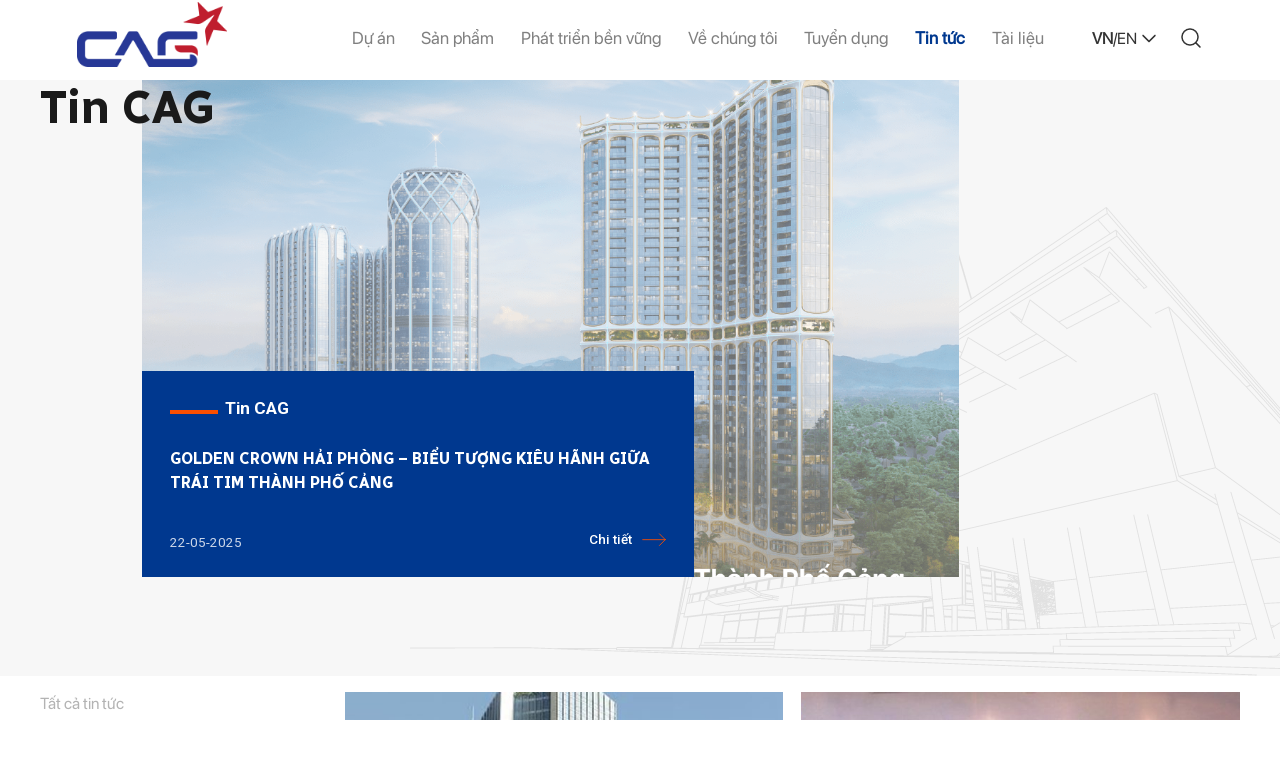

--- FILE ---
content_type: text/html; charset=UTF-8
request_url: https://cag.vn/category/tin-cag/page/7/
body_size: 8175
content:
<!doctype html>
<html lang="vi">

<head>
    <meta charset="UTF-8">
    <meta name="viewport" content="width=device-width, initial-scale=1">
    <link rel="profile" href="https://gmpg.org/xfn/11">
	<script src="https://www.youtube.com/iframe_api"></script>

	<link rel="preconnect" href="https://fonts.googleapis.com">
	<link rel="preconnect" href="https://fonts.gstatic.com" crossorigin>
	<link href="https://fonts.googleapis.com/css2?family=Radio+Canada:wght@400;700&family=Roboto:ital,wght@0,400;0,500;0,700;1,400;1,700&display=swap" rel="stylesheet">

    <title>Tin CAG &#8211; Trang 7 &#8211; CAG</title>
<meta name='robots' content='max-image-preview:large' />
	<style>img:is([sizes="auto" i], [sizes^="auto," i]) { contain-intrinsic-size: 3000px 1500px }</style>
	<link rel="alternate" type="application/rss+xml" title="Dòng thông tin CAG &raquo;" href="https://cag.vn/feed/" />
<link rel="alternate" type="application/rss+xml" title="CAG &raquo; Dòng bình luận" href="https://cag.vn/comments/feed/" />
<link rel="alternate" type="application/rss+xml" title="Dòng thông tin danh mục CAG &raquo; Tin CAG" href="https://cag.vn/category/tin-cag/feed/" />
<script>
window._wpemojiSettings = {"baseUrl":"https:\/\/s.w.org\/images\/core\/emoji\/15.0.3\/72x72\/","ext":".png","svgUrl":"https:\/\/s.w.org\/images\/core\/emoji\/15.0.3\/svg\/","svgExt":".svg","source":{"concatemoji":"https:\/\/cag.vn\/wp-includes\/js\/wp-emoji-release.min.js?ver=6.7.2"}};
/*! This file is auto-generated */
!function(i,n){var o,s,e;function c(e){try{var t={supportTests:e,timestamp:(new Date).valueOf()};sessionStorage.setItem(o,JSON.stringify(t))}catch(e){}}function p(e,t,n){e.clearRect(0,0,e.canvas.width,e.canvas.height),e.fillText(t,0,0);var t=new Uint32Array(e.getImageData(0,0,e.canvas.width,e.canvas.height).data),r=(e.clearRect(0,0,e.canvas.width,e.canvas.height),e.fillText(n,0,0),new Uint32Array(e.getImageData(0,0,e.canvas.width,e.canvas.height).data));return t.every(function(e,t){return e===r[t]})}function u(e,t,n){switch(t){case"flag":return n(e,"\ud83c\udff3\ufe0f\u200d\u26a7\ufe0f","\ud83c\udff3\ufe0f\u200b\u26a7\ufe0f")?!1:!n(e,"\ud83c\uddfa\ud83c\uddf3","\ud83c\uddfa\u200b\ud83c\uddf3")&&!n(e,"\ud83c\udff4\udb40\udc67\udb40\udc62\udb40\udc65\udb40\udc6e\udb40\udc67\udb40\udc7f","\ud83c\udff4\u200b\udb40\udc67\u200b\udb40\udc62\u200b\udb40\udc65\u200b\udb40\udc6e\u200b\udb40\udc67\u200b\udb40\udc7f");case"emoji":return!n(e,"\ud83d\udc26\u200d\u2b1b","\ud83d\udc26\u200b\u2b1b")}return!1}function f(e,t,n){var r="undefined"!=typeof WorkerGlobalScope&&self instanceof WorkerGlobalScope?new OffscreenCanvas(300,150):i.createElement("canvas"),a=r.getContext("2d",{willReadFrequently:!0}),o=(a.textBaseline="top",a.font="600 32px Arial",{});return e.forEach(function(e){o[e]=t(a,e,n)}),o}function t(e){var t=i.createElement("script");t.src=e,t.defer=!0,i.head.appendChild(t)}"undefined"!=typeof Promise&&(o="wpEmojiSettingsSupports",s=["flag","emoji"],n.supports={everything:!0,everythingExceptFlag:!0},e=new Promise(function(e){i.addEventListener("DOMContentLoaded",e,{once:!0})}),new Promise(function(t){var n=function(){try{var e=JSON.parse(sessionStorage.getItem(o));if("object"==typeof e&&"number"==typeof e.timestamp&&(new Date).valueOf()<e.timestamp+604800&&"object"==typeof e.supportTests)return e.supportTests}catch(e){}return null}();if(!n){if("undefined"!=typeof Worker&&"undefined"!=typeof OffscreenCanvas&&"undefined"!=typeof URL&&URL.createObjectURL&&"undefined"!=typeof Blob)try{var e="postMessage("+f.toString()+"("+[JSON.stringify(s),u.toString(),p.toString()].join(",")+"));",r=new Blob([e],{type:"text/javascript"}),a=new Worker(URL.createObjectURL(r),{name:"wpTestEmojiSupports"});return void(a.onmessage=function(e){c(n=e.data),a.terminate(),t(n)})}catch(e){}c(n=f(s,u,p))}t(n)}).then(function(e){for(var t in e)n.supports[t]=e[t],n.supports.everything=n.supports.everything&&n.supports[t],"flag"!==t&&(n.supports.everythingExceptFlag=n.supports.everythingExceptFlag&&n.supports[t]);n.supports.everythingExceptFlag=n.supports.everythingExceptFlag&&!n.supports.flag,n.DOMReady=!1,n.readyCallback=function(){n.DOMReady=!0}}).then(function(){return e}).then(function(){var e;n.supports.everything||(n.readyCallback(),(e=n.source||{}).concatemoji?t(e.concatemoji):e.wpemoji&&e.twemoji&&(t(e.twemoji),t(e.wpemoji)))}))}((window,document),window._wpemojiSettings);
</script>
<style id='wp-emoji-styles-inline-css'>

	img.wp-smiley, img.emoji {
		display: inline !important;
		border: none !important;
		box-shadow: none !important;
		height: 1em !important;
		width: 1em !important;
		margin: 0 0.07em !important;
		vertical-align: -0.1em !important;
		background: none !important;
		padding: 0 !important;
	}
</style>
<link rel='stylesheet' id='wp-block-library-css' href='https://cag.vn/wp-includes/css/dist/block-library/style.min.css?ver=6.7.2' media='all' />
<style id='classic-theme-styles-inline-css'>
/*! This file is auto-generated */
.wp-block-button__link{color:#fff;background-color:#32373c;border-radius:9999px;box-shadow:none;text-decoration:none;padding:calc(.667em + 2px) calc(1.333em + 2px);font-size:1.125em}.wp-block-file__button{background:#32373c;color:#fff;text-decoration:none}
</style>
<link rel='stylesheet' id='contact-form-7-css' href='https://cag.vn/wp-content/plugins/contact-form-7/includes/css/styles.css?ver=5.6.3' media='all' />
<link rel='stylesheet' id='fa-css' href='https://cag.vn/wp-content/themes/teklabs/css/font-awesome.min.css?ver=6.7.2' media='all' />
<link rel='stylesheet' id='teklabs-style-css' href='https://cag.vn/wp-content/themes/teklabs/style.css?ver=1.0.0' media='all' />
<link rel='stylesheet' id='aos-style-css' href='https://cag.vn/wp-content/themes/teklabs/js/plugins/aos/aos.css?ver=6.7.2' media='all' />
<link rel='stylesheet' id='teklabs-main-style-css' href='https://cag.vn/wp-content/themes/teklabs/css/main.css?v=1768747448&#038;ver=1.0.0' media='all' />
<link rel='stylesheet' id='teklabs-custom-style-css' href='https://cag.vn/wp-content/themes/teklabs/css/custom.css?v=1768747448&#038;ver=1.0.0' media='all' />
<link rel='stylesheet' id='fullpagejs-style-css' href='https://cag.vn/wp-content/themes/teklabs/js/plugins/fullpagejs/fullpage.css?ver=6.7.2' media='all' />
<link rel='stylesheet' id='owl-style-css' href='https://cag.vn/wp-content/themes/teklabs/js/plugins/owlcarousel/assets/owl.carousel.css?ver=6.7.2' media='all' />
<link rel='stylesheet' id='fs-style-css' href='https://cag.vn/wp-content/themes/teklabs/js/plugins/gallery-popup/fs-gal.css?ver=6.7.2' media='all' />
<link rel='stylesheet' id='slickcss-css' href='https://cag.vn/wp-content/themes/teklabs/js/slick.css?ver=6.7.2' media='all' />
<link rel='stylesheet' id='slickcss-theme-css' href='https://cag.vn/wp-content/themes/teklabs/js/slick-theme.css?ver=6.7.2' media='all' />
<script src="https://cag.vn/wp-includes/js/jquery/jquery.min.js?ver=3.7.1" id="jquery-core-js"></script>
<script src="https://cag.vn/wp-includes/js/jquery/jquery-migrate.min.js?ver=3.4.1" id="jquery-migrate-js"></script>
<script id="teklabs-main-js-extra">
var teklabs = {"site_url":"https:\/\/cag.vn","site_title":"CAG","ajax_url":"https:\/\/cag.vn\/wp-admin\/admin-ajax.php","nonce":"0a64b1d179","is_home":"","is_blog":"","is_category":"1","is_single":"","is_product":"","privacy_url":""};
</script>
<script src="https://cag.vn/wp-content/themes/teklabs/js/main.js?v=1768747448&amp;ver=6.7.2" id="teklabs-main-js"></script>
<link rel="https://api.w.org/" href="https://cag.vn/wp-json/" /><link rel="alternate" title="JSON" type="application/json" href="https://cag.vn/wp-json/wp/v2/categories/14" /><link rel="EditURI" type="application/rsd+xml" title="RSD" href="https://cag.vn/xmlrpc.php?rsd" />
<meta name="generator" content="WordPress 6.7.2" />
<!--buffer start custom--!>
<link rel="icon" href="https://cag.vn/wp-content/uploads/2024/01/cropped-Frame-40412-1-32x32.png" sizes="32x32" />
<link rel="icon" href="https://cag.vn/wp-content/uploads/2024/01/cropped-Frame-40412-1-192x192.png" sizes="192x192" />
<link rel="apple-touch-icon" href="https://cag.vn/wp-content/uploads/2024/01/cropped-Frame-40412-1-180x180.png" />
<meta name="msapplication-TileImage" content="https://cag.vn/wp-content/uploads/2024/01/cropped-Frame-40412-1-270x270.png" />
		<style id="wp-custom-css">
			form.search-form label {
		font-size: 1.2rem;
    line-height: 1.3333333333em;
    color: #999999;
    text-align: right;
    display: block;	
}
.footer-title {
	color: #fff !important;
	text-transform: uppercase;
}
@media screen and (max-width: 768px) {
	.custom-logo-link {
			width: 100px !important;
	}

}
@media screen and (min-width: 768px ) {
		.custom-logo-link {
			width: 150px !important;
	}

}		</style>
		</head>

<body class="archive paged category category-tin-cag category-14 wp-custom-logo paged-7 category-paged-7 hfeed">
            <div id="page" class="site">
        <a class="skip-link screen-reader-text" href="#primary">Skip to content</a>

        <header id="masthead" class="site-header">
            <div class="container outer">
                <div class="header-main">
        					<div class="grid header-grid">
        						<div class="site-branding">
        							                      <!--   <a href="https://cag.vn/" class="custom-logo-link" rel="home"><img src="" class="custom-logo" alt="CAG"></a> -->
                      <a href="https://cag.vn/" class="custom-logo-link" rel="home"><img width="2560" height="1106" src="https://cag.vn/wp-content/uploads/2024/01/LOGO-01.png" class="custom-logo" alt="CAG" decoding="async" fetchpriority="high" srcset="https://cag.vn/wp-content/uploads/2024/01/LOGO-01.png 2560w, https://cag.vn/wp-content/uploads/2024/01/LOGO-01-300x130.png 300w, https://cag.vn/wp-content/uploads/2024/01/LOGO-01-1024x442.png 1024w, https://cag.vn/wp-content/uploads/2024/01/LOGO-01-768x332.png 768w, https://cag.vn/wp-content/uploads/2024/01/LOGO-01-1536x664.png 1536w, https://cag.vn/wp-content/uploads/2024/01/LOGO-01-2048x885.png 2048w" sizes="(max-width: 2560px) 100vw, 2560px" /></a>        								<p class="sr-only site-title"><a href="https://cag.vn/"
        									rel="home">CAG</a></p>
        							        						</div><!-- .site-branding -->

        						<nav id="site-navigation" class="main-navigation">
        							<div class="menu-main-container"><ul id="primary-menu-2025" class="menu nav-menu menu-2025"><li id="menu-item-35483" class="menu-item menu-item-type-post_type menu-item-object-page menu-item-35483"><a href="https://cag.vn/ve-chung-toi/du-an/">Dự án</a></li>
<li id="menu-item-35484" class="menu-item menu-item-type-post_type menu-item-object-page menu-item-35484"><a href="https://cag.vn/ve-chung-toi/san-pham/">Sản phẩm</a></li>
<li id="menu-item-35569" class="menu-item menu-item-type-post_type menu-item-object-page menu-item-35569"><a href="https://cag.vn/phat-trien-ben-vung/">Phát triển bền vững</a></li>
<li id="menu-item-35486" class="menu-item menu-item-type-post_type menu-item-object-page menu-item-35486"><a href="https://cag.vn/ve-chung-toi/cag/">Về chúng tôi</a></li>
<li id="menu-item-36324" class="menu-item menu-item-type-custom menu-item-object-custom menu-item-36324"><a href="https://cag.vn/tuyen-dung/">Tuyển dụng</a></li>
<li id="menu-item-35488" class="menu-item menu-item-type-taxonomy menu-item-object-category current-menu-item menu-item-35488"><a href="https://cag.vn/category/tin-cag/" aria-current="page">Tin tức</a></li>
<li id="menu-item-35489" class="menu-item menu-item-type-custom menu-item-object-custom menu-item-35489"><a href="https://cag.vn/wp-content/uploads/2025/08/HSNL-CAG-2025-FILE-VIEW.pdf">Tài liệu</a></li>
</ul></div>
        							
        							<div class="language js-language">
        <!-- 							<div class="language"> -->
        								<div class="text js-text"><span class="fw7 js-vn">VN</span>/<span class="js-en">EN</span></div>
        								<ul class="js-list reset-list list">
        									        										<li><a style="text-transform:uppercase;" href="https://cag.vn/category/tin-cag/">VN</a></li>
        										        										<li><a style="text-transform:uppercase;" href="https://cag.vn/en/category/cag-news/">en</a></li>
        										        									<!-- <li><a href="/">VN</a></li> -->
        									<!-- <li><a href="/en">EN</a></li> -->
        								</ul>
        							</div>
        							        						</nav><!-- #site-navigation -->

        						<div id="toggle-search" class="header-search">
        							<svg width="24" height="24" viewBox="0 0 24 24" fill="none" xmlns="http://www.w3.org/2000/svg"><path d="m21 21-4.35-4.35M19 11a8 8 0 1 1-16 0 8 8 0 0 1 16 0Z" stroke="currentColor" stroke-width="1.5" stroke-linecap="round" stroke-linejoin="round"/></svg>
        							<div class="search-form-wrapper" id="search-form">
        								        								        								<form role="search" method="get" class="search-form" action="https://cag.vn/en/">
        									<label>
        										Nhập từ khóa        									</label>
        									<input type="search" class="search-field" placeholder="Search …" value="" name="s">
        									<input type="submit" class="search-submit" value="Search">
        								</form>
        							</div>
        						</div>

        						<button id="menu-toggle" class="bgimage menu-toggle" aria-controls="primary-menu" aria-expanded="false">
        							<span class="icon-bar"></span>
        							<span class="icon-bar"></span>
        							<span class="icon-bar"></span>
        						</button>
        					</div>
                </div>

            </div>

        </header><!-- #masthead -->

<main id="primary" class="site-main"
		data-aos="fade-up" 
		data-aos-duration="1200" 
		data-aos-mirror="true"
	>
        <div class="banner-bg">
        </div>

        
<section class="banner" data-aos="fade-up" data-aos-duration="1500" data-aos-mirror="true">
    <div class="container">
        <div class="relative wrapper">

            <div class="banner__left">
                                <h2 class="banner-title">Tin CAG</h2>
            </div>

            <div class="banner__right">
                <div class="grid">
                    <div class="grid__item">
                        
	<div class="featured-post">
		<div class="image">
			<img src="https://cag.vn/wp-content/uploads/2025/05/doji-hai-phong-web-01-1.png" alt="GOLDEN CROWN HẢI PHÒNG – BIỂU TƯỢNG KIÊU HÃNH GIỮA TRÁI TIM THÀNH PHỐ CẢNG">
		</div>
				<div class="content">
			<h4 class="cat-name">Tin CAG</h4>
			<h3 class="title" data-mh="card-mh"><a href="https://cag.vn/golden-crown-hai-phong-bieu-tuong-kieu-hanh-giua-trai-tim-thanh-pho-cang/" class="link">GOLDEN CROWN HẢI PHÒNG – BIỂU TƯỢNG KIÊU HÃNH GIỮA TRÁI TIM THÀNH PHỐ CẢNG</a></h3>
			<div class="meta clearfix">
				<p class="p-sm time"><time datetime="2025-05-22 03:00:21">22-05-2025</time></p>
				<a href="https://cag.vn/golden-crown-hai-phong-bieu-tuong-kieu-hanh-giua-trai-tim-thanh-pho-cang/" class="link-arrow link-arrow--red">Chi tiết</a>
			</div>
		</div>
			</div>
                    </div>
                </div>
            </div>
            
        </div>
    </div>
</section>
        <div class="container">
            <div class="grid site-main-grid">

                <div class="main-sidebar">
					                    <ul class="cat-list hide-md"><li><a class="cat-link" href="https://cag.vn/tin-tuc/">Tất cả tin tức</a></li><li><a class="cat-link current-cat" href="https://cag.vn/category/tin-cag/">Tin CAG</a></li><li><a class="cat-link" href="https://cag.vn/category/video/">Video</a></li><li><a class="cat-link" href="https://cag.vn/category/hinh-anh/">Hình ảnh</a></li></ul><select class="select-cat-list show-md js-filter-select"><option value="https://cag.vn/tin-tuc/" >Tất cả tin tức</option><option value="https://cag.vn/category/tin-cag/"  selected>Tin CAG</option><option value="https://cag.vn/category/video/" >Video</option><option value="https://cag.vn/category/hinh-anh/" >Hình ảnh</option></select>                </div>

                <div class="main-content">
                                            <div class="grid content-grid js-block-video">
                            
<article id="post-1238" class="content-card post-1238 post type-post status-publish format-standard has-post-thumbnail hentry category-tin-cag">
	<a href="https://cag.vn/cag-trung-thau-thi-cong-du-an-trung-tam-giao-dich-cong-nghe-thuong-xuyen-ha-noi/" class="card-link">
		<div class="card-image">
			<img src="https://cag.vn/wp-content/uploads/2022/09/unnamed0-1-862x464-1.jpg" alt="CAG trúng thầu thi công dự án Trung tâm giao dịch công nghệ thường xuyên Hà Nội">
		</div>

					<div class="card-hover link-arrow">Chi tiết</div>
			</a>

	<div class="card-content">
		<h3 class="card-title" data-mh="card-mh"><a href="https://cag.vn/cag-trung-thau-thi-cong-du-an-trung-tam-giao-dich-cong-nghe-thuong-xuyen-ha-noi/" class="card-link">CAG trúng thầu thi công dự án Trung tâm giao dịch công nghệ thường xuyên Hà Nội</a></h3>
		<p class="card-time"><time datetime="2022-09-14 20:50:10">15-09-2022</time>
		</p>
	</div>
</article><!-- #post-1238 -->

<article id="post-1226" class="content-card post-1226 post type-post status-publish format-standard has-post-thumbnail hentry category-tin-cag">
	<a href="https://cag.vn/cag-nha-thau-cua-nhung-cong-trinh-tieu-bieu/" class="card-link">
		<div class="card-image">
			<img src="https://cag.vn/wp-content/uploads/2022/09/123-1-862x464-1.jpg" alt="CAG – Nhà thầu của những công trình tiêu biểu">
		</div>

					<div class="card-hover link-arrow">Chi tiết</div>
			</a>

	<div class="card-content">
		<h3 class="card-title" data-mh="card-mh"><a href="https://cag.vn/cag-nha-thau-cua-nhung-cong-trinh-tieu-bieu/" class="card-link">CAG – Nhà thầu của những công trình tiêu biểu</a></h3>
		<p class="card-time"><time datetime="2022-09-14 20:49:17">15-09-2022</time>
		</p>
	</div>
</article><!-- #post-1226 -->

<article id="post-1220" class="content-card post-1220 post type-post status-publish format-standard has-post-thumbnail hentry category-tin-cag">
	<a href="https://cag.vn/cag-cung-cap-va-lap-dung-cua-kinh-vach-kinh-cho-du-an-hanoi-centerpoint/" class="card-link">
		<div class="card-image">
			<img src="https://cag.vn/wp-content/uploads/2022/09/hanoi-center-point-banner1.png" alt="CAG cung cấp và lắp dựng cửa kính, vách kính cho Dự án Hanoi Centerpoint">
		</div>

					<div class="card-hover link-arrow">Chi tiết</div>
			</a>

	<div class="card-content">
		<h3 class="card-title" data-mh="card-mh"><a href="https://cag.vn/cag-cung-cap-va-lap-dung-cua-kinh-vach-kinh-cho-du-an-hanoi-centerpoint/" class="card-link">CAG cung cấp và lắp dựng cửa kính, vách kính cho Dự án Hanoi Centerpoint</a></h3>
		<p class="card-time"><time datetime="2022-09-14 20:46:50">15-09-2022</time>
		</p>
	</div>
</article><!-- #post-1220 -->

<article id="post-1213" class="content-card post-1213 post type-post status-publish format-standard has-post-thumbnail hentry category-tin-cag">
	<a href="https://cag.vn/cag-chuc-mung-ngay-phu-nu-viet-nam-20-10/" class="card-link">
		<div class="card-image">
			<img src="https://cag.vn/wp-content/uploads/2022/09/FB_IMG_14813330969731-1-862x464-1.jpg" alt="CAG chúc mừng ngày phụ nữ Việt Nam 20/10">
		</div>

					<div class="card-hover link-arrow">Chi tiết</div>
			</a>

	<div class="card-content">
		<h3 class="card-title" data-mh="card-mh"><a href="https://cag.vn/cag-chuc-mung-ngay-phu-nu-viet-nam-20-10/" class="card-link">CAG chúc mừng ngày phụ nữ Việt Nam 20/10</a></h3>
		<p class="card-time"><time datetime="2022-09-14 20:45:51">15-09-2022</time>
		</p>
	</div>
</article><!-- #post-1213 -->

<article id="post-1208" class="content-card post-1208 post type-post status-publish format-standard has-post-thumbnail hentry category-tin-cag">
	<a href="https://cag.vn/cag-cung-cap-va-thi-cong-lap-dung-cua-so-nhom-kinh-cho-du-an-vinata-tower/" class="card-link">
		<div class="card-image">
			<img src="https://cag.vn/wp-content/uploads/2022/09/phoi-canh-du-an-chung-cu-vinata-tower-copy-862x464-1.jpg" alt="CAG cung cấp và thi công lắp dựng cửa sổ nhôm kính cho dự án VINATA TOWER">
		</div>

					<div class="card-hover link-arrow">Chi tiết</div>
			</a>

	<div class="card-content">
		<h3 class="card-title" data-mh="card-mh"><a href="https://cag.vn/cag-cung-cap-va-thi-cong-lap-dung-cua-so-nhom-kinh-cho-du-an-vinata-tower/" class="card-link">CAG cung cấp và thi công lắp dựng cửa sổ nhôm kính cho dự án VINATA TOWER</a></h3>
		<p class="card-time"><time datetime="2022-09-14 20:44:45">15-09-2022</time>
		</p>
	</div>
</article><!-- #post-1208 -->

<article id="post-1203" class="content-card post-1203 post type-post status-publish format-standard has-post-thumbnail hentry category-tin-cag">
	<a href="https://cag.vn/tien-do-thi-cong-cong-trinh-tru-so-bo-giao-thong-van-tai/" class="card-link">
		<div class="card-image">
			<img src="https://cag.vn/wp-content/uploads/2022/09/DSC_0607.jpg" alt="Tiến độ thi công Công trình Trụ sở Bộ Giao thông Vận tải">
		</div>

					<div class="card-hover link-arrow">Chi tiết</div>
			</a>

	<div class="card-content">
		<h3 class="card-title" data-mh="card-mh"><a href="https://cag.vn/tien-do-thi-cong-cong-trinh-tru-so-bo-giao-thong-van-tai/" class="card-link">Tiến độ thi công Công trình Trụ sở Bộ Giao thông Vận tải</a></h3>
		<p class="card-time"><time datetime="2022-09-14 20:44:02">15-09-2022</time>
		</p>
	</div>
</article><!-- #post-1203 -->

<article id="post-1194" class="content-card post-1194 post type-post status-publish format-standard has-post-thumbnail hentry category-tin-cag">
	<a href="https://cag.vn/cag-to-chuc-chuong-trinh-du-lich-he-2016-cho-can-bo-nhan-vien-cong-ty/" class="card-link">
		<div class="card-image">
			<img src="https://cag.vn/wp-content/uploads/2022/09/13406994_10209510090449902_7354543175030859302_n-862x464-1.jpg" alt="CAG tổ chức chương trình du lịch hè 2016 cho cán bộ nhân viên Công ty">
		</div>

					<div class="card-hover link-arrow">Chi tiết</div>
			</a>

	<div class="card-content">
		<h3 class="card-title" data-mh="card-mh"><a href="https://cag.vn/cag-to-chuc-chuong-trinh-du-lich-he-2016-cho-can-bo-nhan-vien-cong-ty/" class="card-link">CAG tổ chức chương trình du lịch hè 2016 cho cán bộ nhân viên Công ty</a></h3>
		<p class="card-time"><time datetime="2022-09-14 20:43:16">15-09-2022</time>
		</p>
	</div>
</article><!-- #post-1194 -->

<article id="post-1185" class="content-card post-1185 post type-post status-publish format-standard has-post-thumbnail hentry category-tin-cag">
	<a href="https://cag.vn/cag-hoan-thanh-vuot-bac-tien-do-thi-cong-du-an-cang-hang-khong-quoc-te-cat-bi/" class="card-link">
		<div class="card-image">
			<img src="https://cag.vn/wp-content/uploads/2022/09/haz-9579-bb-baaabPJoA1.jpg" alt="CAG hoàn thành vượt bậc tiến độ thi công Dự án Cảng hàng không quốc tế Cát Bi">
		</div>

					<div class="card-hover link-arrow">Chi tiết</div>
			</a>

	<div class="card-content">
		<h3 class="card-title" data-mh="card-mh"><a href="https://cag.vn/cag-hoan-thanh-vuot-bac-tien-do-thi-cong-du-an-cang-hang-khong-quoc-te-cat-bi/" class="card-link">CAG hoàn thành vượt bậc tiến độ thi công Dự án Cảng hàng không quốc tế Cát Bi</a></h3>
		<p class="card-time"><time datetime="2022-09-14 20:36:44">15-09-2022</time>
		</p>
	</div>
</article><!-- #post-1185 -->

<article id="post-1176" class="content-card post-1176 post type-post status-publish format-standard has-post-thumbnail hentry category-tin-cag">
	<a href="https://cag.vn/to-chuc-lop-huan-luyen-an-toan-lao-dong-ve-sinh-lao-dong-2016-tai-cag/" class="card-link">
		<div class="card-image">
			<img src="https://cag.vn/wp-content/uploads/2022/09/IMG_7149.jpg" alt="Tổ chức lớp huấn luyện an toàn lao động, vệ sinh lao động 2016 tại CAG">
		</div>

					<div class="card-hover link-arrow">Chi tiết</div>
			</a>

	<div class="card-content">
		<h3 class="card-title" data-mh="card-mh"><a href="https://cag.vn/to-chuc-lop-huan-luyen-an-toan-lao-dong-ve-sinh-lao-dong-2016-tai-cag/" class="card-link">Tổ chức lớp huấn luyện an toàn lao động, vệ sinh lao động 2016 tại CAG</a></h3>
		<p class="card-time"><time datetime="2022-09-14 20:35:25">15-09-2022</time>
		</p>
	</div>
</article><!-- #post-1176 -->

<article id="post-1169" class="content-card post-1169 post type-post status-publish format-standard has-post-thumbnail hentry category-tin-cag">
	<a href="https://cag.vn/chuyen-tham-va-lam-viec-cua-dai-dien-schuco-tai-cag/" class="card-link">
		<div class="card-image">
			<img src="https://cag.vn/wp-content/uploads/2022/09/13320001_515368465325754_5876882851929634071_n.jpg" alt="Chuyến thăm và làm việc của đại diện SCHUCO tại CAG">
		</div>

					<div class="card-hover link-arrow">Chi tiết</div>
			</a>

	<div class="card-content">
		<h3 class="card-title" data-mh="card-mh"><a href="https://cag.vn/chuyen-tham-va-lam-viec-cua-dai-dien-schuco-tai-cag/" class="card-link">Chuyến thăm và làm việc của đại diện SCHUCO tại CAG</a></h3>
		<p class="card-time"><time datetime="2022-09-14 20:33:15">15-09-2022</time>
		</p>
	</div>
</article><!-- #post-1169 -->

<article id="post-1164" class="content-card post-1164 post type-post status-publish format-standard has-post-thumbnail hentry category-tin-cag">
	<a href="https://cag.vn/training-nhom-schueco/" class="card-link">
		<div class="card-image">
			<img src="https://cag.vn/wp-content/uploads/2022/09/trainning-1.jpg" alt="Training nhóm Schueco">
		</div>

					<div class="card-hover link-arrow">Chi tiết</div>
			</a>

	<div class="card-content">
		<h3 class="card-title" data-mh="card-mh"><a href="https://cag.vn/training-nhom-schueco/" class="card-link">Training nhóm Schueco</a></h3>
		<p class="card-time"><time datetime="2022-09-14 20:31:49">15-09-2022</time>
		</p>
	</div>
</article><!-- #post-1164 -->

<article id="post-1158" class="content-card post-1158 post type-post status-publish format-standard has-post-thumbnail hentry category-tin-cag">
	<a href="https://cag.vn/giai-bao-bong-da-doanh-nhan-hoi-tu-2015/" class="card-link">
		<div class="card-image">
			<img src="https://cag.vn/wp-content/uploads/2022/09/11745848_857854914268990_2633715060588271876_n.jpg" alt="Giải báo bóng đá doanh nhân hội tụ 2015">
		</div>

					<div class="card-hover link-arrow">Chi tiết</div>
			</a>

	<div class="card-content">
		<h3 class="card-title" data-mh="card-mh"><a href="https://cag.vn/giai-bao-bong-da-doanh-nhan-hoi-tu-2015/" class="card-link">Giải báo bóng đá doanh nhân hội tụ 2015</a></h3>
		<p class="card-time"><time datetime="2022-09-14 20:30:56">15-09-2022</time>
		</p>
	</div>
</article><!-- #post-1158 -->

                    <div class="navigation"><ul>
<li class="prev"><a href="https://cag.vn/category/tin-cag/page/6/" ><svg width="23" height="23" viewBox="0 0 23 23" fill="none" xmlns="http://www.w3.org/2000/svg"><path d="M9.508 5.645 8.216 6.937l4.198 4.208-4.198 4.207 1.292 1.293 5.5-5.5-5.5-5.5Z" fill="#666"/></svg></a></li>
<li><a href="https://cag.vn/category/tin-cag/">1</a></li>
<li>…</li><li><a href="https://cag.vn/category/tin-cag/page/5/">5</a></li>
<li><a href="https://cag.vn/category/tin-cag/page/6/">6</a></li>
<li class="active"><a href="https://cag.vn/category/tin-cag/page/7/">7</a></li>
<li class="next disabled"><a href="#" disabled="disabled" class="disabled"><svg width="23" height="23" viewBox="0 0 23 23" fill="none" xmlns="http://www.w3.org/2000/svg"><path d="M9.508 5.645 8.216 6.937l4.198 4.208-4.198 4.207 1.292 1.293 5.5-5.5-5.5-5.5Z" fill="#666"/></svg></a></li></ul></div>

                </div>
            </div>
        </div>

    </main><!-- #main -->

	<footer id="colophon" class="site-footer">
    <div class="footer-wrapper">
      <div class="outer">
        <div class="footer-content">
          <div class="wrap-footer-menu">
            <div class="footer-menu">
              <div class="menu-footer-1-vn-container"><ul id="menu-footer-1-vn" class="menu"><li id="menu-item-2502" class="menu-item menu-item-type-post_type menu-item-object-page menu-item-2502"><a href="https://cag.vn/ve-chung-toi/cag/">Giới thiệu</a></li>
<li id="menu-item-2500" class="menu-item menu-item-type-post_type menu-item-object-page menu-item-2500"><a href="https://cag.vn/ve-chung-toi/san-pham/">Sản phẩm</a></li>
<li id="menu-item-2501" class="menu-item menu-item-type-post_type menu-item-object-page menu-item-2501"><a href="https://cag.vn/ve-chung-toi/du-an/">Dự án</a></li>
<li id="menu-item-2504" class="menu-item menu-item-type-custom menu-item-object-custom menu-item-2504"><a href="https://cag.vn/tin-tuc/">Tin tức</a></li>
<li id="menu-item-2503" class="menu-item menu-item-type-post_type menu-item-object-page menu-item-2503"><a href="https://cag.vn/cau-hoi-thuong-gap/">Câu hỏi thường gặp</a></li>
</ul></div>            </div>
            <div class="social">
                              <div class="item">
                  <a href="https://www.facebook.com/cag.vn">
                    <span class="icon">
                      <img alt="facebook" src="https://cag.vn/wp-content/uploads/2025/04/fb.svg" />                    </span>
                  </a>
                </div>
                                <div class="item">
                  <a href="https://www.youtube.com/channel/UCYPz8dUli7401tq3zCXZTsw">
                    <span class="icon">
                      <img alt="youtube" src="https://cag.vn/wp-content/uploads/2025/04/ytb.svg" />                    </span>
                  </a>
                </div>
                                <div class="item">
                  <a href="https://www.linkedin.com/company/cag-joint-stock-company/">
                    <span class="icon">
                      <img alt="linkedin" src="https://cag.vn/wp-content/uploads/2025/04/in.svg" />                    </span>
                  </a>
                </div>
                            </div>
          </div>

          <div class="address">
                          <div class="item">
                <p>Email: <a href="mailto:facade.cag@gmail.com"><span style="text-decoration: underline;">facade.cag@gmail.com</span></a><br />
Điện thoại: <a href="tel:02435542029"><span style="text-decoration: underline;">(024) 35542029</span></a> – <a href="tel:0904800600"><span style="text-decoration: underline;">0904 800 600</span></a>  – <a href="tel:02462976622"><span style="text-decoration: underline;">(024) 62976622</span></a></p>
              </div>
                            <div class="item">
                <p>Trụ sở chính:<br />
<span style="font-weight: 400;">Lô CN4 &#8211; 2.1, KCN Thạch thất, Xã Quốc Oai, Thành Phố Hà Nội, Việt Nam</span></p>
              </div>
                            <div class="item">
                <p>Chi nhánh miền Nam:<br />
<span style="font-weight: 400;">Cửa hàng số L.2, Khu Star Hill (Lô C14B), Đường C, Phường Tân Mỹ, TP HCM</span></p>
              </div>
                        </div>

          <div class="branch">
                          <div class="item">
                <p>Nhà máy CAG 1:<br />
<span style="font-weight: 400;">Lô CN4 &#8211; 2.1, KCN Thạch thất, Xã Quốc Oai, Thành Phố Hà Nội, Việt Nam</span></p>
              </div>
                            <div class="item">
                <p>Nhà máy CAG 2:<br />
<span style="font-weight: 400;">Lô CN7, KCN Thạch thất, Xã Quốc Oai, Thành Phố Hà Nội, Việt Nam</span></p>
              </div>
                            <div class="item">
                <p>Nhà máy CAG 3:<br />
<span style="font-weight: 400;">Đường số 4, KCN Tam Phước, Phường Tam Phước, Đồng Nai</span></p>
              </div>
                        </div>

          <div class="footer-logo">
            <a href="https://cag.vn/">
              
<img class="" src="https://cag.vn/wp-content/uploads/2024/01/LOGO-05.png" alt=""
    width="3751" height="1620" />
              <span class="sr-only">CAG</span>
            </a>
          </div>
        </div>
			</div>
		</div>

	</footer><!-- #colophon -->

	
<div id="modal" class="section-modal">
    <div class="container">
        <svg width="24" height="25" class="modal-close" viewBox="0 0 24 25" fill="none" xmlns="http://www.w3.org/2000/svg"><path d="m18 6.5-12 12m0-12 12 12" stroke="#333" stroke-width="1.5" stroke-linecap="round" stroke-linejoin="round"/></svg>        <div class="modal-video js-iframe-wrapper" id="modal-video">
            <div class="js-iframe" id="modal-iframe"></div>
        </div>
    </div>
</div>

</div><!-- #page -->

<link rel='stylesheet' id='font-awesome-css' href='https://cdn.jsdelivr.net/fontawesome/4.7.0/css/font-awesome.min.css?ver=6.7.2' media='all' />
<script src="https://cag.vn/wp-content/plugins/contact-form-7/includes/swv/js/index.js?ver=5.6.3" id="swv-js"></script>
<script id="contact-form-7-js-extra">
var wpcf7 = {"api":{"root":"https:\/\/cag.vn\/wp-json\/","namespace":"contact-form-7\/v1"}};
</script>
<script src="https://cag.vn/wp-content/plugins/contact-form-7/includes/js/index.js?ver=5.6.3" id="contact-form-7-js"></script>
<script src="https://cag.vn/wp-content/themes/teklabs/js/plugins/aos/aos.js?ver=2018" id="aos-script-js"></script>
<script src="https://cag.vn/wp-content/themes/teklabs/js/navigation.js?ver=1.0.0" id="teklabs-navigation-js"></script>
<script src="https://cag.vn/wp-includes/js/imagesloaded.min.js?ver=5.0.0" id="imagesloaded-js"></script>
<script src="https://cag.vn/wp-content/themes/teklabs/js/plugins/jquery.matchHeight-min.js?ver=2018" id="matchHeight-js"></script>
<script src="https://cag.vn/wp-content/themes/teklabs/js/classie.js?ver=2018" id="classie-js"></script>
<script src="https://cag.vn/wp-content/themes/teklabs/js/modernizr.custom.js?ver=2018" id="modernizr-js"></script>
<script src="https://cag.vn/wp-content/themes/teklabs/js/plugins/fullpagejs/fullpage.js?ver=2018" id="fullpagejs-script-js"></script>
<script src="https://cag.vn/wp-content/themes/teklabs/js/plugins/owlcarousel/owl.carousel.min.js?ver=2018" id="owl-script-js"></script>
<script src="https://cag.vn/wp-content/themes/teklabs/js/plugins/gallery-popup/fs-gal.js?ver=2018" id="fs-script-js"></script>
<script src="https://cag.vn/wp-content/themes/teklabs/js/mousewheel.min.js?ver=2018" id="mousewheel-script-js"></script>
<script src="https://cag.vn/wp-content/themes/teklabs/js/polyclip.js?ver=2018" id="polyclip-js"></script>
<script src="https://cag.vn/wp-content/themes/teklabs/js/jquery.waypoints.js?ver=2018" id="points-js"></script>
<script src="https://cag.vn/wp-content/themes/teklabs/js/countup.min.js?ver=2018" id="countup-js"></script>
<script src="https://cag.vn/wp-content/themes/teklabs/js/slick.min.js?ver=2018" id="slick-js"></script>
<script src="https://cag.vn/wp-content/themes/teklabs/js/easing.min.js?ver=1.0.0" id="easing-min-js"></script>
<script src="https://cag.vn/wp-content/themes/teklabs/js/sly.js?ver=1.0.0" id="sly-min-js"></script>

</body>
</html>


--- FILE ---
content_type: text/css
request_url: https://cag.vn/wp-content/themes/teklabs/css/main.css?v=1768747448&ver=1.0.0
body_size: 136565
content:
.fw1 {
  font-weight: 100;
}

.fw2 {
  font-weight: 200;
}

.fw3 {
  font-weight: 300;
}

.fw4 {
  font-weight: 400;
}

.fw5 {
  font-weight: 500;
}

.fw6 {
  font-weight: 600;
}

.fw7 {
  font-weight: 700;
}

.p2 {
  letter-spacing: 0;
  font-family: "Roboto", sans-serif;
  font-size: 1.8rem;
  line-height: 1.5555555556em;
  font-weight: 400;
}

.p-sm {
  letter-spacing: 0;
  font-family: "Roboto", sans-serif;
  font-size: 1.4rem;
  line-height: 1.4285714286em;
  font-weight: 400;
}

.border {
  position: relative;
  padding-bottom: 6px;
}
.border:after {
  content: "";
  display: block;
  position: absolute;
  width: 11rem;
  max-width: 100%;
  height: 4px;
  left: 0;
  bottom: 0;
  background: #FA4F00;
  position: absolute;
}

.leftborder:before {
  content: "";
  display: inline-block;
  width: 48px;
  height: 4px;
  background: #FA4F00;
  margin-right: 7px;
}
@media only screen and (max-width: 1023px) {
  .leftborder:before {
    width: 23px;
  }
}

.button-submit {
  font-size: 1.8rem;
  line-height: 1.5555555556em;
  -webkit-transition: all 0.2s ease-in-out 0s;
  transition: all 0.2s ease-in-out 0s;
  font-weight: 500;
  border: 1.5px solid #00388F;
  border-radius: 0;
  color: #333333;
  background-color: #fff;
  padding: 12px 76px 12px 40px;
  background-image: url("../images/icon-submit.svg");
  background-repeat: no-repeat;
  background-size: 24px 24px;
  background-position: -webkit-calc(100% - 40px) 13px;
  background-position: calc(100% - 40px) 13px;
  min-width: 144px;
  text-align: left;
}
.button-submit:not([disabled]) {
  cursor: pointer;
}
.button-submit:not([disabled]):hover, .button-submit:not([disabled]):focus, .button-submit:not([disabled]):active {
  color: #fff !important;
  background-color: #00388F;
}

.button-submit-sm {
  font-size: 1.8rem;
  line-height: 1.5555555556em;
  -webkit-transition: all 0.2s ease-in-out 0s;
  transition: all 0.2s ease-in-out 0s;
  font-weight: 500;
  border: 1.5px solid #00388F;
  border-radius: 0;
  color: #333333;
  background-color: #fff;
  padding: 12px 76px 12px 40px;
  background-image: url("../images/icon-submit.svg");
  background-repeat: no-repeat;
  background-size: 24px 24px;
  background-position: -webkit-calc(100% - 40px) 13px;
  background-position: calc(100% - 40px) 13px;
  min-width: 144px;
  text-align: left;
  padding-left: 24px;
  padding-right: 60px;
  background-position: -webkit-calc(100% - 24px) 13px;
  background-position: calc(100% - 24px) 13px;
}
.button-submit-sm:not([disabled]) {
  cursor: pointer;
}
.button-submit-sm:not([disabled]):hover, .button-submit-sm:not([disabled]):focus, .button-submit-sm:not([disabled]):active {
  color: #fff !important;
  background-color: #00388F;
}

/*! normalize.css v5.0.0 | MIT License | github.com/necolas/normalize.css */
/**
 * 1. Change the default font family in all browsers (opinionated).
 * 2. Correct the line height in all browsers.
 * 3. Prevent adjustments of font size after orientation changes in
 *    IE on Windows Phone and in iOS.
 */
/* Document
   ========================================================================== */
html {
  line-height: 1.15; /* 2 */
  -ms-text-size-adjust: 100%; /* 3 */
  -webkit-text-size-adjust: 100%; /* 3 */
}

/* Sections
   ========================================================================== */
/**
 * Remove the margin in all browsers (opinionated).
 */
body {
  margin: 0;
}

/**
 * Add the correct display in IE 9-.
 */
article,
aside,
footer,
header,
nav,
section {
  display: block;
}

/**
 * Correct the font size and margin on `h1` elements within `section` and
 * `article` contexts in Chrome, Firefox, and Safari.
 */
h1 {
  font-size: 2em;
  margin: 0.67em 0;
}

/* Grouping content
   ========================================================================== */
/**
 * Add the correct display in IE 9-.
 * 1. Add the correct display in IE.
 */
figcaption,
figure,
main { /* 1 */
  display: block;
}

/**
 * Add the correct margin in IE 8.
 */
figure {
  margin: 1em 40px;
}

/**
 * 1. Add the correct box sizing in Firefox.
 * 2. Show the overflow in Edge and IE.
 */
hr {
  -webkit-box-sizing: content-box;
          box-sizing: content-box; /* 1 */
  height: 0; /* 1 */
  overflow: visible; /* 2 */
}

/**
 * 1. Correct the inheritance and scaling of font size in all browsers.
 * 2. Correct the odd `em` font sizing in all browsers.
 */
pre {
  font-family: monospace, monospace; /* 1 */
  font-size: 1em; /* 2 */
}

/* Text-level semantics
   ========================================================================== */
/**
 * 1. Remove the gray background on active links in IE 10.
 * 2. Remove gaps in links underline in iOS 8+ and Safari 8+.
 */
a {
  background-color: transparent; /* 1 */
  -webkit-text-decoration-skip: objects; /* 2 */
}

/**
 * Remove the outline on focused links when they are also active or hovered
 * in all browsers (opinionated).
 */
a:active,
a:hover {
  outline-width: 0;
}

/**
 * 1. Remove the bottom border in Firefox 39-.
 * 2. Add the correct text decoration in Chrome, Edge, IE, Opera, and Safari.
 */
abbr[title] {
  border-bottom: none; /* 1 */
  text-decoration: underline; /* 2 */
  -webkit-text-decoration: underline dotted;
          text-decoration: underline dotted; /* 2 */
}

/**
 * Prevent the duplicate application of `bolder` by the next rule in Safari 6.
 */
b,
strong {
  font-weight: inherit;
}

/**
 * Add the correct font weight in Chrome, Edge, and Safari.
 */
b,
strong {
  font-weight: bolder;
}

/**
 * 1. Correct the inheritance and scaling of font size in all browsers.
 * 2. Correct the odd `em` font sizing in all browsers.
 */
code,
kbd,
samp {
  font-family: monospace, monospace; /* 1 */
  font-size: 1em; /* 2 */
}

/**
 * Add the correct font style in Android 4.3-.
 */
dfn {
  font-style: italic;
}

/**
 * Add the correct background and color in IE 9-.
 */
mark {
  background-color: #ff0;
  color: #000;
}

/**
 * Add the correct font size in all browsers.
 */
small {
  font-size: 80%;
}

/**
 * Prevent `sub` and `sup` elements from affecting the line height in
 * all browsers.
 */
sub,
sup {
  font-size: 75%;
  line-height: 0;
  position: relative;
  vertical-align: baseline;
}

sub {
  bottom: -0.25em;
}

sup {
  top: -0.5em;
}

/* Embedded content
   ========================================================================== */
/**
 * Add the correct display in IE 9-.
 */
audio,
video {
  display: inline-block;
}

/**
 * Add the correct display in iOS 4-7.
 */
audio:not([controls]) {
  display: none;
  height: 0;
}

/**
 * Remove the border on images inside links in IE 10-.
 */
img {
  border-style: none;
}

/**
 * Hide the overflow in IE.
 */
svg:not(:root) {
  overflow: hidden;
}

/* Forms
   ========================================================================== */
/**
 * 1. Change the font styles in all browsers (opinionated).
 * 2. Remove the margin in Firefox and Safari.
 */
button,
input,
optgroup,
select,
textarea {
  font-size: 100%; /* 1 */
  line-height: 1.15; /* 1 */
  margin: 0; /* 2 */
}

/**
 * Show the overflow in IE.
 * 1. Show the overflow in Edge.
 */
button,
input { /* 1 */
  overflow: visible;
}

/**
 * Remove the inheritance of text transform in Edge, Firefox, and IE.
 * 1. Remove the inheritance of text transform in Firefox.
 */
button,
select { /* 1 */
  text-transform: none;
}

/**
 * 1. Prevent a WebKit bug where (2) destroys native `audio` and `video`
 *    controls in Android 4.
 * 2. Correct the inability to style clickable types in iOS and Safari.
 */
button,
html [type=button],
[type=reset],
[type=submit] {
  -webkit-appearance: button; /* 2 */
}

/**
 * Remove the inner border and padding in Firefox.
 */
button::-moz-focus-inner,
[type=button]::-moz-focus-inner,
[type=reset]::-moz-focus-inner,
[type=submit]::-moz-focus-inner {
  border-style: none;
  padding: 0;
}

/**
 * Restore the focus styles unset by the previous rule.
 */
button:-moz-focusring,
[type=button]:-moz-focusring,
[type=reset]:-moz-focusring,
[type=submit]:-moz-focusring {
  outline: 1px dotted ButtonText;
}

/**
 * Change the border, margin, and padding in all browsers (opinionated).
 */
fieldset {
  border: 1px solid #c0c0c0;
  margin: 0 2px;
  padding: 0.35em 0.625em 0.75em;
}

/**
 * 1. Correct the text wrapping in Edge and IE.
 * 2. Correct the color inheritance from `fieldset` elements in IE.
 * 3. Remove the padding so developers are not caught out when they zero out
 *    `fieldset` elements in all browsers.
 */
legend {
  -webkit-box-sizing: border-box;
          box-sizing: border-box; /* 1 */
  color: inherit; /* 2 */
  display: table; /* 1 */
  max-width: 100%; /* 1 */
  padding: 0; /* 3 */
  white-space: normal; /* 1 */
}

/**
 * 1. Add the correct display in IE 9-.
 * 2. Add the correct vertical alignment in Chrome, Firefox, and Opera.
 */
progress {
  display: inline-block; /* 1 */
  vertical-align: baseline; /* 2 */
}

/**
 * Remove the default vertical scrollbar in IE.
 */
textarea {
  overflow: auto;
}

/**
 * 1. Add the correct box sizing in IE 10-.
 * 2. Remove the padding in IE 10-.
 */
[type=checkbox],
[type=radio] {
  -webkit-box-sizing: border-box;
          box-sizing: border-box; /* 1 */
  padding: 0; /* 2 */
}

/**
 * Correct the cursor style of increment and decrement buttons in Chrome.
 */
[type=number]::-webkit-inner-spin-button,
[type=number]::-webkit-outer-spin-button {
  height: auto;
}

/**
 * 1. Correct the odd appearance in Chrome and Safari.
 * 2. Correct the outline style in Safari.
 */
[type=search] {
  -webkit-appearance: textfield; /* 1 */
  outline-offset: -2px; /* 2 */
}

/**
 * Remove the inner padding and cancel buttons in Chrome and Safari on macOS.
 */
[type=search]::-webkit-search-cancel-button,
[type=search]::-webkit-search-decoration {
  -webkit-appearance: none;
}

/**
 * 1. Correct the inability to style clickable types in iOS and Safari.
 * 2. Change font properties to `inherit` in Safari.
 */
::-webkit-file-upload-button {
  -webkit-appearance: button; /* 1 */
  font: inherit; /* 2 */
}

/* Interactive
   ========================================================================== */
/*
 * Add the correct display in IE 9-.
 * 1. Add the correct display in Edge, IE, and Firefox.
 */
details,
menu {
  display: block;
}

/*
 * Add the correct display in all browsers.
 */
summary {
  display: list-item;
}

/* Scripting
   ========================================================================== */
/**
 * Add the correct display in IE 9-.
 */
canvas {
  display: inline-block;
}

/**
 * Add the correct display in IE.
 */
template {
  display: none;
}

/* Hidden
   ========================================================================== */
/**
 * Add the correct display in IE 10-.
 */
[hidden] {
  display: none;
}

/**
 * Set up a decent box model on the root element
 */
html {
  -webkit-box-sizing: border-box;
          box-sizing: border-box;
  max-width: 100vw;
  background-color: #fff;
}
html * {
  margin: 0;
}

/**
 * Make all elements from the DOM inherit from the parent box-sizing
 * Since `*` has a specificity of 0, it does not override the `html` value
 * making all elements inheriting from the root box-sizing value
 * See: https://css-tricks.com/inheriting-box-sizing-probably-slightly-better-best-practice/
 */
*,
*::before,
*::after {
  -webkit-box-sizing: border-box;
          box-sizing: border-box;
  outline: 0.25rem solid transparent;
  margin: 0;
  padding: 0;
  border: 0;
  font-size: 100%;
  font: inherit;
  vertical-align: baseline;
}
*:focus,
*::before:focus,
*::after:focus {
  -webkit-transition: none;
  transition: none;
  -webkit-box-shadow: 0 2px 1px transparent;
          box-shadow: 0 2px 1px transparent;
  outline: none;
}

body {
  -webkit-box-sizing: border-box;
          box-sizing: border-box;
  margin-bottom: 0 !important;
}

main {
  position: relative;
  z-index: 0;
}

strong {
  font-weight: 600;
}

/**
 * Basic styles for links
 */
a {
  -webkit-transition: all 0.2s ease-in-out 0s;
  transition: all 0.2s ease-in-out 0s;
  color: inherit;
  text-decoration: none;
  display: inline-block;
}
a:not(.button, button):not([disabled]) {
  cursor: pointer;
}
a:not(.button, button):not([disabled]):hover, a:not(.button, button):not([disabled]):focus, a:not(.button, button):not([disabled]):active {
  color: #00388F;
}
a:visited {
  color: inherit;
}
a img {
  -webkit-transition: -webkit-transform 0.3s ease-in-out;
  transition: -webkit-transform 0.3s ease-in-out;
  transition: transform 0.3s ease-in-out;
  transition: transform 0.3s ease-in-out, -webkit-transform 0.3s ease-in-out;
  -webkit-transform-origin: center;
      -ms-transform-origin: center;
          transform-origin: center;
  -webkit-transition-property: opacity, -webkit-transform !important;
  transition-property: opacity, -webkit-transform !important;
  transition-property: opacity, transform !important;
  transition-property: opacity, transform, -webkit-transform !important;
}
a:not([disabled]) {
  cursor: pointer;
}
a:not([disabled]):hover img, a:not([disabled]):focus img, a:not([disabled]):active img {
  -webkit-transform: scale(1.1);
      -ms-transform: scale(1.1);
          transform: scale(1.1);
}

img {
  max-width: 100%;
}

p {
  margin-bottom: 0;
}

.img-wrapper.no-sp-fit {
  background-repeat: no-repeat;
  background-position: 50% 50%;
}
.img-wrapper.no-sp-fit img {
  display: none;
}

[data-fit=cover] img {
  background-size: cover;
}

[data-fit=contain] img {
  background-size: contain;
}

.hidden-y {
  overflow-y: hidden;
}

.hidden-x {
  overflow-x: hidden;
}

.tac {
  text-align: center;
}

.section {
  z-index: 0;
}

.section + .section {
  margin-top: 12rem;
}
@media only screen and (max-width: 1023px) {
  .section + .section {
    margin-top: 4rem;
  }
}

.html-show-modal {
  overflow: hidden;
}

.fs-gal-main {
  width: auto;
  height: 100%;
}

.bgimage {
  background-repeat: no-repeat;
  background-size: cover;
  background-position: center;
}

.relative {
  position: relative;
}

.auto-m {
  margin-left: auto;
  margin-right: auto;
}

.c-secondary {
  color: #FA4F00;
}

.ratio {
  position: relative;
  overflow: hidden;
  display: block;
}
.ratio > * {
  position: absolute;
  top: 0;
  left: 0;
  width: 100%;
  height: 100%;
}
.ratio:after {
  content: "";
  display: block;
  position: relative;
  width: 100%;
  padding-top: 100%;
}
.ratio img {
  -o-object-fit: cover;
     object-fit: cover;
}

.flex-jcc {
  -webkit-box-pack: center;
      -ms-flex-pack: center;
          justify-content: center;
}

.no-scrollbars {
  overflow: auto;
  scrollbar-width: none;
}
.no-scrollbars::-webkit-scrollbar {
  display: none;
}

.reset-list {
  list-style-type: none;
  margin: 0;
  padding: 0;
}
.reset-list li {
  display: inline-block;
  padding: 0;
}

.has-bs {
  -webkit-box-shadow: 5px 5px 4px rgba(0, 0, 0, 0.15);
          box-shadow: 5px 5px 4px rgba(0, 0, 0, 0.15);
}

.site-main {
  min-height: 600px;
  margin-top: 80px;
  overflow-x: hidden;
  max-width: 100vw;
}
@media only screen and (max-width: 767px) {
  .site-main {
    margin-top: 51px;
  }
}

button,
input[type=text], input[type=email], input[type=url], input[type=password], input[type=search], input[type=number], input[type=tel], input[type=range], input[type=date], input[type=month], input[type=week], input[type=time], input[type=datetime], input[type=datetime-local], input[type=color], textarea {
  border-radius: 0;
  border: none;
  -webkit-appearance: none;
  -moz-appearance: none;
  appearance: none;
  margin: 0;
  padding: 0;
  background: none;
  cursor: pointer;
  -webkit-transition: all 0.2s ease-in-out 0s;
  transition: all 0.2s ease-in-out 0s;
}

.sr-only,
.visually-hidden {
  border: 0;
  clip: rect(0 0 0 0);
  height: 1px;
  margin: -1px;
  overflow: hidden;
  padding: 0;
  position: absolute;
  width: 1px;
}

.site-main {
  margin-bottom: 12rem;
}
@media only screen and (max-width: 1023px) {
  .site-main {
    margin-bottom: 4rem;
  }
}

.disabled {
  pointer-events: none;
  opacity: 0.38;
}

.navigation {
  margin-top: 12rem;
  text-align: center;
  display: block;
  width: 100%;
}
@media only screen and (max-width: 767px) {
  .navigation {
    margin-top: 32px;
  }
}
.navigation ul {
  list-style-type: none;
  margin: 0;
  padding: 0;
  display: -webkit-box;
  display: -ms-flexbox;
  display: flex;
  -webkit-box-pack: center;
      -ms-flex-pack: center;
          justify-content: center;
  margin: 0 auto;
  width: 100%;
}
.navigation ul li {
  display: inline-block;
  padding: 0;
}
.navigation li {
  width: 40px;
  height: 40px;
  padding: 6px;
}
.navigation a {
  line-height: 40px;
  width: 40px;
  height: 40px;
  display: block;
  position: relative;
  color: #666666;
}
.navigation li + li {
  margin-left: 6px;
}
.navigation .active a {
  font-weight: 700;
  color: #00388F;
  border-bottom: 2px solid #FA4F00;
}
.navigation svg {
  top: 50%;
  left: 50%;
  -webkit-transform: translate3d(-50%, -50%, 0);
          transform: translate3d(-50%, -50%, 0);
  -webkit-transform: translate(-50%, -50%);
      -ms-transform: translate(-50%, -50%);
          transform: translate(-50%, -50%);
  position: absolute;
  width: 22px;
  height: 22px;
}
.navigation .prev svg {
  -webkit-transform: translate(-50%, -50%) scaleX(-1);
      -ms-transform: translate(-50%, -50%) scaleX(-1);
          transform: translate(-50%, -50%) scaleX(-1);
}

.block-mouse {
  color: #B3B3B3;
  text-align: center;
  width: auto;
  display: inline-block;
  margin-bottom: 24px;
}
.block-mouse p {
  line-height: 142.8571428571%;
  margin-top: 12px;
  padding: 0 34px;
  background: url(../images/icon-left.svg), url(../images/icon-right.svg);
  background-repeat: no-repeat;
  background-size: 22px 14px;
  background-position: 0 3px, 100% 3px;
}

.hide-md, .facetwp-facet-categories,
.facetwp-facet-project_categories,
.facetwp-facet-product_categories {
  display: block !important;
}
@media only screen and (max-width: 1023px) {
  .hide-md, .facetwp-facet-categories,
  .facetwp-facet-project_categories,
  .facetwp-facet-product_categories {
    display: none !important;
  }
}

.hide-sm {
  display: block !important;
}
@media only screen and (max-width: 767px) {
  .hide-sm {
    display: none !important;
  }
}

.show-md, .facetwp-facet-categories_mobile,
.facetwp-facet-product_categories_mobile,
.facetwp-facet-project_categories_mobile {
  display: none !important;
}
@media only screen and (max-width: 1023px) {
  .show-md, .facetwp-facet-categories_mobile,
  .facetwp-facet-product_categories_mobile,
  .facetwp-facet-project_categories_mobile {
    display: block !important;
  }
}

.show-sm {
  display: none !important;
}
@media only screen and (max-width: 767px) {
  .show-sm {
    display: block !important;
  }
}

.hide-md-flex {
  display: -webkit-box !important;
  display: -ms-flexbox !important;
  display: flex !important;
}
@media only screen and (max-width: 1023px) {
  .hide-md-flex {
    display: none !important;
  }
}

.show-md-flex {
  display: none !important;
}
@media only screen and (max-width: 1023px) {
  .show-md-flex {
    display: -webkit-box !important;
    display: -ms-flexbox !important;
    display: flex !important;
  }
}

.nowrap {
  -ms-flex-wrap: nowrap !important;
      flex-wrap: nowrap !important;
}

.sly-fake {
  margin-top: 0 !important;
}
@media only screen and (min-width: 1024px) {
  .sly-fake {
    display: none;
  }
}
.sly-fake .item,
.sly-fake .js-sly-banner-item {
  float: left;
  height: 0;
}

.pr0 {
  padding-right: 0 !important;
}

.carousel-option {
  display: -webkit-box;
  display: -ms-flexbox;
  display: flex;
  -webkit-box-pack: center;
      -ms-flex-pack: center;
          justify-content: center;
  margin-top: 7rem;
}
@media only screen and (max-width: 1366px) {
  .carousel-option {
    margin-top: 3rem;
  }
}
@media only screen and (max-width: 1023px) {
  .carousel-option {
    margin-top: 16px;
  }
}

.carousel-scrollbar {
  position: relative;
  max-width: 400px;
  width: 100%;
  height: 35px;
  cursor: pointer;
  margin: 0 16px;
}
@media only screen and (max-width: 767px) {
  .carousel-scrollbar {
    max-width: 180px;
  }
}
.carousel-scrollbar::after {
  content: "";
  display: block;
  position: absolute;
  top: 50%;
  -webkit-transform: translate3d(0, -50%, 0);
          transform: translate3d(0, -50%, 0);
  -webkit-transform: translate(0, -50%);
      -ms-transform: translate(0, -50%);
          transform: translate(0, -50%);
  height: 2px;
  background: rgba(0, 0, 0, 0.25);
  width: 100%;
  left: 0;
  border-radius: 2px;
}
.carousel-scrollbar .handle {
  content: "";
  display: block;
  position: absolute;
  background: transparent;
  height: 100%;
  top: 0;
  left: 0;
}
@media only screen and (max-width: 767px) {
  .carousel-scrollbar .handle {
    width: auto;
  }
}
.carousel-scrollbar .mousearea {
  top: 50%;
  -webkit-transform: translate3d(0, -50%, 0);
          transform: translate3d(0, -50%, 0);
  -webkit-transform: translate(0, -50%);
      -ms-transform: translate(0, -50%);
          transform: translate(0, -50%);
  position: absolute;
  left: 0;
  width: 100%;
  height: 2px;
  background-color: #00388F;
  border-radius: 2px;
}

.carousel-nav {
  display: -webkit-box;
  display: -ms-flexbox;
  display: flex;
}
@media only screen and (max-width: 1023px) {
  .carousel-nav {
    display: none;
  }
}

.carousel-nav-item {
  cursor: pointer;
}
.carousel-nav-item .disabled {
  pointer-events: none !important;
}
.carousel-nav-item svg {
  width: 35px;
  height: 35px;
}

.carousel-prev {
  -webkit-transform: scaleX(-1);
      -ms-transform: scaleX(-1);
          transform: scaleX(-1);
  margin-right: 16px;
}

.carousel-count {
  color: #00388F;
}
.carousel-count span {
  display: inline-block;
  font-size: 1.4rem;
}
.carousel-count * {
  line-height: 35px;
}
@media only screen and (max-width: 1023px) {
  .carousel-count {
    display: none;
  }
}

@media only screen and (max-width: 767px) {
  .icon-video {
    width: 67px !important;
    height: 67px !important;
  }
}
.w100 {
  width: 100%;
}

@font-face {
  font-family: "Sofia Pro";
  src: url("../fonts/SofiaPro-BlackItalic.eot");
  src: url("../fonts/SofiaPro-BlackItalic.eot?#iefix") format("embedded-opentype"), url("../fonts/SofiaPro-BlackItalic.woff2") format("woff2"), url("../fonts/SofiaPro-BlackItalic.woff") format("woff"), url("../fonts/SofiaPro-BlackItalic.ttf") format("truetype"), url("../fonts/SofiaPro-BlackItalic.svg#SofiaPro-BlackItalic") format("svg");
  font-weight: 900;
  font-style: italic;
  font-display: swap;
}
@font-face {
  font-family: "Sofia Pro";
  src: url("../fonts/SofiaPro-BoldItalic.eot");
  src: url("../fonts/SofiaPro-BoldItalic.eot?#iefix") format("embedded-opentype"), url("../fonts/SofiaPro-BoldItalic.woff2") format("woff2"), url("../fonts/SofiaPro-BoldItalic.woff") format("woff"), url("../fonts/SofiaPro-BoldItalic.ttf") format("truetype"), url("../fonts/SofiaPro-BoldItalic.svg#SofiaPro-BoldItalic") format("svg");
  font-weight: bold;
  font-style: italic;
  font-display: swap;
}
@font-face {
  font-family: "Sofia Pro";
  src: url("../fonts/SofiaPro-Black.eot");
  src: url("../fonts/SofiaPro-Black.eot?#iefix") format("embedded-opentype"), url("../fonts/SofiaPro-Black.woff2") format("woff2"), url("../fonts/SofiaPro-Black.woff") format("woff"), url("../fonts/SofiaPro-Black.ttf") format("truetype"), url("../fonts/SofiaPro-Black.svg#SofiaPro-Black") format("svg");
  font-weight: 900;
  font-style: normal;
  font-display: swap;
}
@font-face {
  font-family: "Sofia Pro";
  src: url("../fonts/SofiaPro-Italic.eot");
  src: url("../fonts/SofiaPro-Italic.eot?#iefix") format("embedded-opentype"), url("../fonts/SofiaPro-Italic.woff2") format("woff2"), url("../fonts/SofiaPro-Italic.woff") format("woff"), url("../fonts/SofiaPro-Italic.ttf") format("truetype"), url("../fonts/SofiaPro-Italic.svg#SofiaPro-Italic") format("svg");
  font-weight: normal;
  font-style: italic;
  font-display: swap;
}
@font-face {
  font-family: "Sofia Pro";
  src: url("../fonts/SofiaPro-Light.eot");
  src: url("../fonts/SofiaPro-Light.eot?#iefix") format("embedded-opentype"), url("../fonts/SofiaPro-Light.woff2") format("woff2"), url("../fonts/SofiaPro-Light.woff") format("woff"), url("../fonts/SofiaPro-Light.ttf") format("truetype"), url("../fonts/SofiaPro-Light.svg#SofiaPro-Light") format("svg");
  font-weight: 300;
  font-style: normal;
  font-display: swap;
}
@font-face {
  font-family: "Sofia Pro";
  src: url("../fonts/SofiaPro-Bold.eot");
  src: url("../fonts/SofiaPro-Bold.eot?#iefix") format("embedded-opentype"), url("../fonts/SofiaPro-Bold.woff2") format("woff2"), url("../fonts/SofiaPro-Bold.woff") format("woff"), url("../fonts/SofiaPro-Bold.ttf") format("truetype"), url("../fonts/SofiaPro-Bold.svg#SofiaPro-Bold") format("svg");
  font-weight: bold;
  font-style: normal;
  font-display: swap;
}
@font-face {
  font-family: "Sofia Pro";
  src: url("../fonts/SofiaPro-LightItalic.eot");
  src: url("../fonts/SofiaPro-LightItalic.eot?#iefix") format("embedded-opentype"), url("../fonts/SofiaPro-LightItalic.woff2") format("woff2"), url("../fonts/SofiaPro-LightItalic.woff") format("woff"), url("../fonts/SofiaPro-LightItalic.ttf") format("truetype"), url("../fonts/SofiaPro-LightItalic.svg#SofiaPro-LightItalic") format("svg");
  font-weight: 300;
  font-style: italic;
  font-display: swap;
}
@font-face {
  font-family: "Sofia Pro";
  src: url("../fonts/SofiaPro-Medium.eot");
  src: url("../fonts/SofiaPro-Medium.eot?#iefix") format("embedded-opentype"), url("../fonts/SofiaPro-Medium.woff2") format("woff2"), url("../fonts/SofiaPro-Medium.woff") format("woff"), url("../fonts/SofiaPro-Medium.ttf") format("truetype"), url("../fonts/SofiaPro-Medium.svg#SofiaPro-Medium") format("svg");
  font-weight: 500;
  font-style: normal;
  font-display: swap;
}
@font-face {
  font-family: "Sofia Pro";
  src: url("../fonts/SofiaProRegular.eot");
  src: url("../fonts/SofiaProRegular.eot?#iefix") format("embedded-opentype"), url("../fonts/SofiaProRegular.woff2") format("woff2"), url("../fonts/SofiaProRegular.woff") format("woff"), url("../fonts/SofiaProRegular.ttf") format("truetype"), url("../fonts/SofiaProRegular.svg#SofiaProRegular") format("svg");
  font-weight: normal;
  font-style: normal;
  font-display: swap;
}
@font-face {
  font-family: "Sofia Pro";
  src: url("../fonts/SofiaPro-MediumItalic.eot");
  src: url("../fonts/SofiaPro-MediumItalic.eot?#iefix") format("embedded-opentype"), url("../fonts/SofiaPro-MediumItalic.woff2") format("woff2"), url("../fonts/SofiaPro-MediumItalic.woff") format("woff"), url("../fonts/SofiaPro-MediumItalic.ttf") format("truetype"), url("../fonts/SofiaPro-MediumItalic.svg#SofiaPro-MediumItalic") format("svg");
  font-weight: 500;
  font-style: italic;
  font-display: swap;
}
@font-face {
  font-family: "SFProR";
  src: url("../fonts/SF-Pro-Display-Regular.otf") format("opentype");
  font-weight: normal;
  font-style: normal;
  font-display: swap;
}
@font-face {
  font-family: "SFProB";
  src: url("../fonts/SF-Pro-Display-Bold.otf") format("opentype");
  font-weight: normal;
  font-style: normal;
  font-display: swap;
}
@font-face {
  font-family: "SFProBl";
  src: url("../fonts/SF-Pro-Display-Black.otf") format("opentype");
  font-weight: normal;
  font-style: normal;
  font-display: swap;
}
@font-face {
  font-family: "SFProRI";
  src: url("../fonts/SF-Pro-Display-RegularItalic.otf") format("opentype");
  font-weight: normal;
  font-style: italic;
  font-display: swap;
}
@font-face {
  font-family: "SFProSB";
  src: url("../fonts/SF-Pro-Display-Semibold.otf") format("opentype");
  font-weight: normal;
  font-style: normal;
  font-display: swap;
}
@font-face {
  font-family: "SFProSBI";
  src: url("../fonts/SF-Pro-Display-SemiboldItalic.otf") format("opentype");
  font-weight: normal;
  font-style: normal;
  font-display: swap;
}
/**
 * Basic typography style for copy text
 */
* {
  -webkit-box-sizing: border-box;
          box-sizing: border-box;
  outline: none;
}

html {
  font-size: 62.5%;
}
@media only screen and (max-width: 1366px) {
  html {
    font-size: 60%;
  }
}
@media only screen and (max-width: 1023px) {
  html {
    font-size: 62.5%;
  }
}

body {
  letter-spacing: 0;
  font-family: "Roboto", sans-serif;
  font-size: 16px;
  line-height: 1.5em;
  font-weight: 400;
  color: #1A1A1A;
}

h1, h2, h3, h4, h5, h6 {
  font-family: "Radio Canada", sans-serif;
  font-weight: 700;
}

.h1 {
  letter-spacing: 0;
  font-family: "Radio Canada", sans-serif;
  font-size: 4.8rem;
  line-height: 1.2083333333em;
  font-weight: 700;
}
@media only screen and (max-width: 767px) {
  .h1 {
    font-size: 24px;
    line-height: 116.6666666667%;
  }
}

.wysiwyg h2,
.h2 {
  letter-spacing: 0;
  font-family: 32;
  font-size: 3.9rem;
  line-height: 0.6153846154em;
  font-weight: 400;
}
@media only screen and (max-width: 1023px) {
  .wysiwyg h2,
  .h2 {
    font-size: 2.8rem;
  }
}

.wysiwyg h3,
.h3 {
  letter-spacing: 0;
  font-family: 26;
  font-size: 3.4rem;
  line-height: 0.7058823529em;
  font-weight: 400;
}

.wysiwyg h4,
.h4 {
  letter-spacing: 0;
  font-family: 24;
  font-size: 3rem;
  line-height: 0.8em;
  font-weight: 400;
}

.h5 {
  letter-spacing: 0;
  font-family: 22;
  font-size: 2.7rem;
  line-height: 0.8888888889em;
  font-weight: 400;
}

.h6,
p {
  letter-spacing: 0;
  font-family: "Roboto", sans-serif;
  font-size: 16px;
  line-height: 1.5em;
  font-weight: 400;
}
@media only screen and (max-width: 1366px) {
  .h6,
  p {
    font-size: 16px;
  }
}

.number {
  letter-spacing: 0;
  font-family: 80;
  font-size: 8.4rem;
  line-height: 7.1428571429em;
  font-weight: 400;
}
@media only screen and (max-width: 1919px) {
  .number {
    font-size: 6rem;
  }
}
@media only screen and (max-width: 1439px) {
  .number {
    font-size: 5rem;
  }
}

.p-sm {
  letter-spacing: 0;
  font-family: "Roboto", sans-serif;
  font-size: 1.4rem;
  line-height: 1.4285714286em;
  font-weight: 400;
}

.title2 {
  letter-spacing: 0;
  font-family: 34;
  font-size: 41px;
  line-height: 0.5853658537em;
  font-weight: 400;
  font-weight: 600;
}

.p-lg {
  letter-spacing: 0;
  font-family: 18;
  font-size: 2.4rem;
  line-height: 1em;
  font-weight: 400;
}

.p-lg2 {
  letter-spacing: 0;
  font-family: 19;
  font-size: 2.5rem;
  line-height: 0.96em;
  font-weight: 400;
}

.label {
  letter-spacing: 0;
  font-family: 21;
  font-size: 25px;
  line-height: 0.96em;
  font-weight: 400;
  font-weight: 600;
}

.owl-dots:not(.disabled) {
  display: -webkit-box;
  display: -ms-flexbox;
  display: flex;
  position: absolute;
  width: 100%;
  bottom: -5rem;
  -webkit-box-pack: center;
      -ms-flex-pack: center;
          justify-content: center;
  height: 2rem;
}
.owl-dots:not(.disabled) .owl-dot {
  display: inline-block;
  width: 2rem;
  height: 2rem;
  margin: 0 6px;
  position: relative;
  color: transparent;
  cursor: pointer;
}
.owl-dots:not(.disabled) svg {
  width: 100%;
  height: 100%;
  pointer-events: none;
}
.owl-dots:not(.disabled) path {
  stroke-width: 5px;
  stroke: #00388F;
}
.owl-dots:not(.disabled) .active path {
  stroke: currentColor;
}

.owl-dot {
  cursor: pointer;
}

.owl-nav:not(.disabled) {
  display: -webkit-box;
  display: -ms-flexbox;
  display: flex;
  -webkit-box-pack: center;
      -ms-flex-pack: center;
          justify-content: center;
}

.owl-next,
.owl-prev {
  width: 24px;
  height: 24px;
  cursor: pointer;
}
.owl-next svg,
.owl-prev svg {
  -webkit-transition: all 0.2s ease-in-out 0s;
  transition: all 0.2s ease-in-out 0s;
  width: 100%;
  height: 100%;
}
.owl-next.disabled,
.owl-prev.disabled {
  opacity: 0.5;
  pointer-events: none;
}

.owl-prev {
  -webkit-transform: scale(-1);
      -ms-transform: scale(-1);
          transform: scale(-1);
}

.owl-next {
  margin-left: 48px;
}

.owl-stage::before, .owl-stage::after,
.owl-stage-outer::before,
.owl-stage-outer::after {
  content: none !important;
  display: none;
}

.grid-wrapper {
  pointer-events: none;
  position: fixed;
  top: 0;
  left: 0;
  width: 100%;
  height: 100%;
  opacity: 0.7;
}
.grid-wrapper .grid1 {
  display: grid;
  gap: 24px;
  grid-template-columns: repeat(12, minmax(0, 1fr));
}
@media only screen and (max-width: 1023px) {
  .grid-wrapper .grid1 {
    gap: 18px;
    grid-template-columns: repeat(4, minmax(0, 1fr));
  }
  .grid-wrapper .grid1 .col:nth-child(n+5) {
    display: none;
  }
}
.grid-wrapper .col {
  border: 1px solid rgb(168, 222, 255);
}
.grid-wrapper.hide {
  display: none;
}
.grid-wrapper * {
  height: 100%;
}
.grid-wrapper .grid__col {
  background-color: rgba(168, 222, 255, 0.2);
}

.grid-toggle {
  cursor: pointer;
  position: fixed;
  padding: 16px;
  right: 0;
  bottom: 0;
  text-transform: uppercase;
  font-weight: bold;
  height: auto !important;
  background-color: rgba(229, 240, 86, 0.692);
  border: 1px dotted black;
}

.grid-colxxx {
  display: -webkit-box;
  display: -ms-flexbox;
  display: flex;
  -ms-flex-wrap: wrap;
      flex-wrap: wrap;
  margin-left: -10px;
  margin-right: -10px;
}
@media only screen and (max-width: 1023px) {
  .grid-colxxx {
    margin-left: -25px;
    margin-right: -25px;
  }
}
@media only screen and (max-width: 1439px) {
  .grid-colxxx {
    margin-left: -25px;
    margin-right: -25px;
  }
}
.grid-colxxx > div {
  width: 100%;
  padding: 0 10px;
  position: relative;
}
.grid-colxxx > div label {
  left: 10px;
}
@media only screen and (max-width: 1023px) {
  .grid-colxxx > div {
    padding: 0 25px;
  }
  .grid-colxxx > div label {
    left: 25px;
  }
}
@media only screen and (max-width: 1439px) {
  .grid-colxxx > div {
    padding: 0 28px;
  }
  .grid-colxxx > div label {
    left: 28px;
  }
}
.grid-colxxx ~ .grid-col {
  margin-top: 20px;
}
@media only screen and (max-width: 1023px) {
  .grid-colxxx ~ .grid-col {
    margin-top: 30px;
  }
}

@media only screen and (max-width: 1023px) {
  .grid-col--two > div + div {
    margin-top: 20px;
  }
}
@media only screen and (max-width: 1023px) {
  .grid-col--two > div {
    width: 50%;
    padding: 0 25px;
  }
}
@media only screen and (max-width: 1439px) {
  .grid-col--two > div {
    width: 50%;
    padding: 0 28px;
  }
}

.btn {
  border-radius: 0;
  border: none;
  -webkit-appearance: none;
  -moz-appearance: none;
  appearance: none;
  margin: 0;
  padding: 0;
  background: none;
  cursor: pointer;
  letter-spacing: 0;
  font-family: 16;
  font-size: 25px;
  line-height: 0.96em;
  font-weight: 400;
  -webkit-transition: all 0.2s ease-in-out 0s;
  transition: all 0.2s ease-in-out 0s;
  color: #00388F;
  background-color: #ADC761;
  display: inline-block;
  text-align: center;
  padding: 11px 10px 10px;
  min-width: 13.2rem;
}
.btn:not([disabled]) {
  cursor: pointer;
}
.btn:not([disabled]):hover, .btn:not([disabled]):focus, .btn:not([disabled]):active {
  color: #fff !important;
  background-color: rgba(173, 199, 97, 0.6);
}
.btn:visited {
  color: #00388F;
}

@-webkit-keyframes btn {
  from {
    -webkit-transform: translate(0, -50%);
            transform: translate(0, -50%);
  }
  to {
    -webkit-transform: translate(5px, -50%);
            transform: translate(5px, -50%);
  }
}

@keyframes btn {
  from {
    -webkit-transform: translate(0, -50%);
            transform: translate(0, -50%);
  }
  to {
    -webkit-transform: translate(5px, -50%);
            transform: translate(5px, -50%);
  }
}
.button {
  border-radius: 0;
  border: none;
  -webkit-appearance: none;
  -moz-appearance: none;
  appearance: none;
  margin: 0;
  padding: 0;
  background: none;
  cursor: pointer;
  letter-spacing: 0;
  font-family: 24;
  font-size: 3.5rem;
  line-height: 0.6857142857em;
  font-weight: 400;
  -webkit-transition: all 0.2s ease-in-out 0s;
  transition: all 0.2s ease-in-out 0s;
  color: #00388F;
  background-color: #ADC761;
  display: inline-block;
  text-align: center;
  padding: 22px 19px;
}
@media only screen and (max-width: 1366px) {
  .button {
    font-size: 2rem;
    padding: 14px 20px;
  }
}
.button:not([disabled]) {
  cursor: pointer;
}
.button:not([disabled]):hover, .button:not([disabled]):focus, .button:not([disabled]):active {
  color: #00388F !important;
  background-color: rgba(173, 199, 97, 0.6);
}
.button:visited {
  color: #00388F;
}

.link-arrow, .home-tab4 .link {
  letter-spacing: 0;
  font-family: "Roboto", sans-serif;
  font-size: 1.4rem;
  line-height: 1.4285714286em;
  font-weight: 400;
  color: #fff !important;
  font-weight: 500;
  padding-right: 35px;
  background-image: url(../images/arrow-link.svg);
  background-repeat: no-repeat;
  background-position: 100% 3px;
  background-size: 26px 13px;
}

.link-arrow--red, .home-tab4 .link {
  background-image: url(../images/arrow-link-red.svg);
}

.wysiwyg > * + * {
  margin-top: 32px;
}
@media only screen and (max-width: 767px) {
  .wysiwyg > * + * {
    margin-top: 24px;
  }
}
.wysiwyg h1 {
  letter-spacing: 0;
  font-family: "Radio Canada", sans-serif;
  font-size: 4.8rem;
  line-height: 1.2083333333em;
  font-weight: 700;
}
@media only screen and (max-width: 767px) {
  .wysiwyg h1 {
    font-size: 24px;
    line-height: 116.6666666667%;
  }
}
.wysiwyg h1 + * {
  margin-top: 16px;
}
@media only screen and (max-width: 767px) {
  .wysiwyg h1 + * {
    margin-top: 12px;
  }
}
.wysiwyg .time {
  letter-spacing: 0;
  font-family: "Roboto", sans-serif;
  font-size: 1.4rem;
  line-height: 1.4285714286em;
  font-weight: 400;
  color: #808080;
}
.wysiwyg .time + * {
  margin-top: 32px;
}
@media only screen and (max-width: 767px) {
  .wysiwyg .time + * {
    margin-top: 24px;
  }
}
.wysiwyg iframe,
.wysiwyg video {
  max-width: 100%;
  display: block;
}
.wysiwyg video {
  width: 100%;
  height: 100%;
  max-width: 100%;
}
.wysiwyg .wp-video {
  width: 100% !important;
}

.wysiwyg--default > * + * {
  margin-top: 24px;
}
.wysiwyg--default h1 + * {
  margin-top: 5.2rem;
}
@media only screen and (max-width: 1023px) {
  .wysiwyg--default h1 + * {
    margin-top: 24px;
  }
}
.wysiwyg--default ul {
  margin-left: 17px;
}

/**
 * Clear inner floats
 */
.clearfix::after {
  clear: both;
  content: "";
  display: table;
}

/**
 * Hide text while making it readable for screen readers
 * 1. Needed in WebKit-based browsers because of an implementation bug;
 *    See: https://code.google.com/p/chromium/issues/detail?id=457146
 */
.hide-text {
  overflow: hidden;
  padding: 0; /* 1 */
  text-indent: 101%;
  white-space: nowrap;
}

/**
 * Hide element while making it readable for screen readers
 * Shamelessly borrowed from HTML5Boilerplate:
 * https://github.com/h5bp/html5-boilerplate/blob/master/src/css/main.css#L119-L133
 */
.visually-hidden {
  border: 0;
  clip: rect(0 0 0 0);
  height: 1px;
  margin: -1px;
  overflow: hidden;
  padding: 0;
  position: absolute;
  width: 1px;
}

.no-margin {
  margin: 0 !important;
}

.hidden-pc {
  display: none;
}
@media (max-width: 768px) {
  .hidden-pc {
    display: block;
  }
}

.container {
  max-width: 1248px;
  margin-left: auto;
  margin-right: auto;
}
@media only screen and (min-width: 0px) {
  .container {
    padding: 0 24px;
  }
}
@media only screen and (min-width: 768px) {
  .container {
    padding: 0 24px;
  }
}
@media only screen and (min-width: 1024px) {
  .container {
    padding: 0 24px;
  }
}
@media only screen and (min-width: 1440px) {
  .container {
    padding: 0 24px;
  }
}

.container--full {
  padding: 0;
}

.grid {
  display: -webkit-box;
  display: -ms-flexbox;
  display: flex;
  -ms-flex-wrap: wrap;
      flex-wrap: wrap;
  position: relative;
}
@media only screen and (min-width: 0px) {
  .grid {
    margin-left: -9px;
    margin-right: -9px;
  }
  .grid > * {
    padding: 0 9px;
    max-width: 100%;
  }
}
@media only screen and (min-width: 1367px) {
  .grid {
    margin-left: -12px;
    margin-right: -12px;
  }
  .grid > * {
    padding: 0 12px;
    max-width: 100%;
  }
}

.grid__item {
  width: 100%;
}

.d-flex {
  display: -webkit-box;
  display: -ms-flexbox;
  display: flex;
  -ms-flex-wrap: wrap;
      flex-wrap: wrap;
}

.bold {
  font-weight: bold;
}

.no-scroll {
  overflow: hidden;
}

.reset-default-style {
  border-radius: 0;
  border: none;
  -webkit-appearance: none;
  -moz-appearance: none;
  appearance: none;
  margin: 0;
  padding: 0;
  background: none;
}

.c-secondary {
  color: #FA4F00;
}

body.admin-bar .site-header {
  top: 32px;
}

#wpadminbar {
  position: fixed !important;
}

@media screen and (max-width: 782px) {
  body.admin-bar .site-header {
    top: 46px;
  }
  body.admin-bar .site-header .main-navigation {
    top: 97px;
  }
}
.site-header {
  -webkit-transition: all 0.2s ease-in-out 0s;
  transition: all 0.2s ease-in-out 0s;
  height: 80px;
  position: fixed;
  left: 0;
  top: 0;
  width: 100%;
  z-index: 100;
  background-color: #fff;
  color: #808080 !important;
  -webkit-box-shadow: 0px 12.5216px 10.0172px rgba(0, 0, 0, 0.035), 0px 4.5288px 3.62304px rgba(0, 0, 0, 0.0243888);
          box-shadow: 0px 12.5216px 10.0172px rgba(0, 0, 0, 0.035), 0px 4.5288px 3.62304px rgba(0, 0, 0, 0.0243888);
}
@media only screen and (max-width: 767px) {
  .site-header {
    height: 51px;
  }
}
.site-header:not([disabled]) {
  cursor: pointer;
}
.site-header:not([disabled]):hover, .site-header:not([disabled]):focus, .site-header:not([disabled]):active {
  opacity: 1 !important;
}

.header-grid {
  -webkit-box-align: center;
      -ms-flex-align: center;
          align-items: center;
  height: 8rem;
  -ms-flex-wrap: nowrap;
      flex-wrap: nowrap;
}
@media only screen and (max-width: 767px) {
  .header-grid {
    height: 51px;
  }
}

.custom-logo-link {
  display: block;
  width: 56px;
}
.custom-logo-link img {
  -webkit-transform: none !important;
      -ms-transform: none !important;
          transform: none !important;
}

.menu-toggle {
  width: 24px;
  height: 24px;
  background-image: url(../images/menu-toggle.svg);
  display: block;
  margin-left: 15px;
  margin-right: 12px;
  padding: 0;
  cursor: pointer;
}
.show-menu .menu-toggle {
  background-image: url(../images/menu-close.svg);
}
@media only screen and (min-width: 1024px) {
  .menu-toggle {
    display: none;
  }
}

.language {
  display: inline-block;
  padding: 0 24px 0 0;
  width: auto;
  height: 23px;
  border: none;
  background-size: 24px 24px;
  background-repeat: no-repeat;
  background-position: 100% 50%;
  background-image: url(../images/arrow-language.svg);
  cursor: pointer;
  margin-left: 4rem;
  position: relative;
  top: 0;
}
@media only screen and (max-width: 1439px) {
  .language {
    margin-left: 5rem;
  }
}
@media only screen and (max-width: 1023px) {
  .language {
    margin-left: 0;
    margin-top: 32px;
  }
}
.language .text {
  line-height: 23px;
  position: relative;
  color: #333;
}
.language .text::after {
  content: "";
  display: block;
  position: absolute;
  width: 100%;
  position: absolute;
  left: 0;
  bottom: -15px;
  height: 15px;
  background: transparent;
}
@media only screen and (max-width: 1023px) {
  .language .text::after {
    content: none;
  }
}
.language .text:not([disabled]) {
  cursor: pointer;
}
.language .text:not([disabled]):hover + .list, .language .text:not([disabled]):focus + .list, .language .text:not([disabled]):active + .list {
  left: auto;
}
.language .list {
  margin-top: 14px;
  position: absolute;
  left: -200000px;
  z-index: 100;
  width: auto;
  -ms-flex-wrap: wrap;
      flex-wrap: wrap;
  -webkit-transform: translateX(-webkit-calc(-50% + 3.5rem));
      -ms-transform: translateX(calc(-50% + 3.5rem));
          transform: translateX(calc(-50% + 3.5rem));
  background-color: #fff;
  -webkit-box-shadow: 0px 15px 24.1177px rgba(0, 0, 0, 0.0456112), 0px 6px 10.0172px rgba(0, 0, 0, 0.035), 0px 0px 3.62304px rgba(0, 0, 0, 0.0243888);
          box-shadow: 0px 15px 24.1177px rgba(0, 0, 0, 0.0456112), 0px 6px 10.0172px rgba(0, 0, 0, 0.035), 0px 0px 3.62304px rgba(0, 0, 0, 0.0243888);
}
.language .list:not([disabled]) {
  cursor: pointer;
}
.language .list:not([disabled]):hover, .language .list:not([disabled]):focus, .language .list:not([disabled]):active {
  left: auto;
}
@media only screen and (max-width: 1023px) {
  .language .list {
    position: relative;
    left: 0;
    background: none;
    -webkit-box-shadow: none;
            box-shadow: none;
    -webkit-transform: none;
        -ms-transform: none;
            transform: none;
    margin-top: 0;
    max-height: 0;
    -webkit-transition: max-height 0.2s ease-in-out;
    transition: max-height 0.2s ease-in-out;
    overflow: hidden;
    visibility: hidden;
    height: auto;
  }
}
.language.show .list {
  max-height: 70px;
  overflow: visible;
  visibility: visible;
}
.language li {
  display: block;
  width: 100%;
}
.language a {
  padding: 3px 17px;
}
@media only screen and (max-width: 1023px) {
  .language a {
    padding: 4px 0;
  }
}

.search-form-wrapper {
  -webkit-box-shadow: 0px 15px 24.1177px rgba(0, 0, 0, 0.0456112), 0px 6px 10.0172px rgba(0, 0, 0, 0.035), 0px 0px 3.62304px rgba(0, 0, 0, 0.0243888);
          box-shadow: 0px 15px 24.1177px rgba(0, 0, 0, 0.0456112), 0px 6px 10.0172px rgba(0, 0, 0, 0.035), 0px 0px 3.62304px rgba(0, 0, 0, 0.0243888);
  padding: 15px 28px;
  background: #fff;
  position: absolute;
  width: 288px;
  right: 0;
  top: -webkit-calc(100% + 20px);
  top: calc(100% + 20px);
  left: -200000px;
  z-index: 100;
}
.search-form-wrapper.active {
  left: auto;
}

.search-field {
  letter-spacing: 0;
  font-family: "Roboto", sans-serif;
  font-size: 1.6rem;
  line-height: 1.5em;
  font-weight: 400;
  border-bottom: 2px solid #999999 !important;
  display: block;
  margin: 0 !important;
  width: 100%;
  padding-bottom: 4px !important;
}

.search-form-label {
  font-size: 1.2rem;
  line-height: 1.3333333333em;
  color: #999999;
  text-align: right;
  display: block;
}

.search-field::-webkit-input-placeholder {
  border: 0;
  clip: rect(0 0 0 0);
  height: 1px;
  margin: -1px;
  overflow: hidden;
  padding: 0;
  position: absolute;
  width: 1px;
  padding: 0 !important;
  border: 0 !important;
}

.search-field::-moz-placeholder {
  border: 0;
  clip: rect(0 0 0 0);
  height: 1px;
  margin: -1px;
  overflow: hidden;
  padding: 0;
  position: absolute;
  width: 1px;
  padding: 0 !important;
  border: 0 !important;
}

.search-field:-ms-input-placeholder {
  border: 0;
  clip: rect(0 0 0 0);
  height: 1px;
  margin: -1px;
  overflow: hidden;
  padding: 0;
  position: absolute;
  width: 1px;
  padding: 0 !important;
  border: 0 !important;
}

.search-field::-ms-input-placeholder {
  border: 0;
  clip: rect(0 0 0 0);
  height: 1px;
  margin: -1px;
  overflow: hidden;
  padding: 0;
  position: absolute;
  width: 1px;
  padding: 0 !important;
  border: 0 !important;
}

.search-field::placeholder,
.search-submit {
  border: 0;
  clip: rect(0 0 0 0);
  height: 1px;
  margin: -1px;
  overflow: hidden;
  padding: 0;
  position: absolute;
  width: 1px;
  padding: 0 !important;
  border: 0 !important;
}

.header-search {
  position: relative;
  color: #333;
  cursor: pointer;
  margin-left: auto;
  height: 24px;
}
.header-search svg {
  width: 24px;
  height: 24px;
}

.main-navigation {
  -webkit-transition: all 0.2s ease-in-out 0s;
  transition: all 0.2s ease-in-out 0s;
  margin-left: 7.1rem;
  display: -webkit-box;
  display: -ms-flexbox;
  display: flex;
  -webkit-box-align: center;
      -ms-flex-align: center;
          align-items: center;
}
.main-navigation > * {
  max-width: 100%;
}
.main-navigation .menu-primary-menu-container {
  display: inline-block;
}
@media only screen and (max-width: 1023px) {
  .main-navigation .menu-primary-menu-container {
    display: block;
  }
}
@media only screen and (max-width: 1439px) {
  .main-navigation {
    margin-left: 5rem;
  }
}
@media only screen and (max-width: 1023px) {
  .main-navigation {
    display: block;
    position: fixed;
    width: 100vw;
    z-index: 10;
    left: 0;
    top: 8rem;
    margin-left: 0;
    -webkit-transform: translate(-100%, 0);
        -ms-transform: translate(-100%, 0);
            transform: translate(-100%, 0);
    opacity: 0;
    background: #fff;
    padding: 36px 24px 26px;
    max-height: -webkit-calc(100vh - 97px);
    max-height: calc(100vh - 97px);
    overflow-y: auto;
  }
  .main-navigation.toggled {
    -webkit-transform: translate(0, 0);
        -ms-transform: translate(0, 0);
            transform: translate(0, 0);
    opacity: 1;
  }
}
.main-navigation ul {
  list-style-type: none;
  margin: 0;
  padding: 0;
}
.main-navigation ul li {
  display: inline-block;
  padding: 0;
}
.main-navigation .menu > li {
  display: inline-block;
}
@media only screen and (max-width: 1023px) {
  .main-navigation .menu > li {
    display: block;
  }
}
.main-navigation .menu > li + li {
  margin-left: 8rem;
}
@media only screen and (max-width: 1439px) {
  .main-navigation .menu > li + li {
    margin-left: 5rem;
  }
}
@media only screen and (max-width: 1023px) {
  .main-navigation .menu > li + li {
    margin-left: 0;
    margin-top: 16px;
    padding-top: 16px;
    border-top: 1px solid #ccc;
  }
}
.main-navigation .menu > li > a {
  letter-spacing: 0;
  font-family: "Roboto", sans-serif;
  font-size: 1.8rem;
  line-height: 1.5555555556em;
  font-weight: 400;
  color: #808080;
  white-space: nowrap;
}
@media only screen and (max-width: 1023px) {
  .main-navigation .menu > li > a {
    font-size: 1.6rem;
    line-height: 1.5;
    color: #333;
    display: block;
  }
}
.main-navigation [aria-current=page] {
  font-weight: 700 !important;
  color: #00388F !important;
}
.main-navigation .menu-item-has-children > a {
  padding-right: 32px;
  background-size: 24px 24px;
  background-repeat: no-repeat;
  background-position: 100% 50%;
  background-image: url(../images/arrow-down.svg);
  position: relative;
}
.main-navigation .menu-item-has-children > a::after {
  content: "";
  display: block;
  position: absolute;
  width: 100%;
  position: absolute;
  left: 0;
  bottom: -15px;
  height: 15px;
  background: transparent;
}
@media only screen and (max-width: 1023px) {
  .main-navigation .menu-item-has-children > a::after {
    content: none;
  }
}
@media only screen and (max-width: 1023px) {
  .main-navigation .menu-item-has-children > a {
    background-image: none;
  }
}
.main-navigation a:not([disabled]) {
  cursor: pointer;
}
.main-navigation a:not([disabled]):hover + .sub-menu, .main-navigation a:not([disabled]):focus + .sub-menu, .main-navigation a:not([disabled]):active + .sub-menu {
  left: auto;
}

.main-navigation .sub-menu {
  position: absolute;
  background-color: #fff;
  -webkit-box-shadow: 0px 15px 24.1177px rgba(0, 0, 0, 0.0456112), 0px 6px 10.0172px rgba(0, 0, 0, 0.035), 0px 0px 3.62304px rgba(0, 0, 0, 0.0243888);
          box-shadow: 0px 15px 24.1177px rgba(0, 0, 0, 0.0456112), 0px 6px 10.0172px rgba(0, 0, 0, 0.035), 0px 0px 3.62304px rgba(0, 0, 0, 0.0243888);
  display: block;
  padding: 16px 28px;
  margin-top: 14px;
  left: -200000px;
  z-index: 100;
  -webkit-transform: translateX(-webkit-calc(-50% + 5rem));
      -ms-transform: translateX(calc(-50% + 5rem));
          transform: translateX(calc(-50% + 5rem));
}
@media only screen and (max-width: 1023px) {
  .main-navigation .sub-menu {
    left: auto;
    position: relative;
    -webkit-box-shadow: none;
            box-shadow: none;
    border: none;
    padding: 0;
    margin-top: 24px;
    -webkit-transform: none;
        -ms-transform: none;
            transform: none;
  }
  .main-navigation .sub-menu li {
    margin-left: 24px;
  }
}
.main-navigation .sub-menu li + li {
  display: block;
  margin-top: 22px;
  padding-top: 22px;
  border-top: 1px solid #ccc;
}
@media only screen and (max-width: 1023px) {
  .main-navigation .sub-menu li + li {
    margin-top: 24px;
    padding-top: 0;
    border-top: none;
  }
}
.main-navigation .sub-menu a {
  color: #808080;
}
@media only screen and (max-width: 1023px) {
  .main-navigation .sub-menu a {
    color: #4D4C4C;
  }
}
.main-navigation .sub-menu:not([disabled]) {
  cursor: pointer;
}
.main-navigation .sub-menu:not([disabled]):hover, .main-navigation .sub-menu:not([disabled]):focus, .main-navigation .sub-menu:not([disabled]):active {
  left: auto;
}

.site-footer {
  background: #fff;
  color: #fff;
}
.site-footer ul {
  list-style-type: none;
  margin: 0;
  padding: 0;
}
.site-footer ul li {
  display: inline-block;
  padding: 0;
}

.footer-wrapper {
  padding: 8.4rem 0 8rem;
  background-color: #00388F;
}
@media only screen and (max-width: 1023px) {
  .footer-wrapper {
    padding: 24px 0 40px;
  }
}
.footer-wrapper .wrap-footer-menu {
  display: -webkit-box;
  display: -ms-flexbox;
  display: flex;
  -ms-flex-wrap: wrap;
      flex-wrap: wrap;
  padding-bottom: 4.375vw;
  border-bottom: 1px solid #fff;
}
.footer-wrapper .wrap-footer-menu .footer-menu {
  -webkit-box-flex: 1;
      -ms-flex: 1;
          flex: 1;
}
.footer-wrapper .wrap-footer-menu .footer-menu a {
  display: inline-block;
  margin-right: 40px;
}
.footer-wrapper .wrap-footer-menu .footer-menu a:hover {
  color: #bf1e2e;
}
.footer-wrapper .wrap-footer-menu .social {
  width: 20%;
  display: -webkit-box;
  display: -ms-flexbox;
  display: flex;
  -webkit-box-align: center;
      -ms-flex-align: center;
          align-items: center;
  -webkit-box-pack: end;
      -ms-flex-pack: end;
          justify-content: flex-end;
}
.footer-wrapper .wrap-footer-menu .social .item {
  margin-right: 23px;
}
.footer-wrapper .wrap-footer-menu .social .item:last-child {
  margin-right: 0;
}
.footer-wrapper .wrap-footer-menu .social .item > * {
  width: 32px;
  height: 32px;
}
.footer-wrapper .wrap-footer-menu .social .item > * img {
  width: 100%;
  height: 100%;
  -o-object-fit: contain;
     object-fit: contain;
}
.footer-wrapper .address {
  display: -webkit-box;
  display: -ms-flexbox;
  display: flex;
  -ms-flex-wrap: wrap;
      flex-wrap: wrap;
  padding: 30px 0 10px;
  border-bottom: 1px solid #fff;
}
.footer-wrapper .address .item {
  width: -webkit-calc(33.3333333333% - 20px);
  width: calc(33.3333333333% - 20px);
  margin-right: 30px;
  margin-bottom: 20px;
}
.footer-wrapper .address .item:nth-child(3n+3) {
  margin-right: 0;
}
.footer-wrapper .branch {
  display: -webkit-box;
  display: -ms-flexbox;
  display: flex;
  -ms-flex-wrap: wrap;
      flex-wrap: wrap;
  padding: 30px 0 50px;
}
.footer-wrapper .branch .item {
  width: -webkit-calc(33.3333333333% - 20px);
  width: calc(33.3333333333% - 20px);
  margin-right: 30px;
  margin-bottom: 20px;
}
.footer-wrapper .branch .item:nth-child(3n+3) {
  margin-right: 0;
}

.footer-grid {
  -webkit-box-align: start;
      -ms-flex-align: start;
          align-items: flex-start;
}

.footer--col1 {
  width: 33.33%;
}
@media only screen and (max-width: 1023px) {
  .footer--col1 {
    width: 100%;
  }
}

.footer-logo a {
  display: block;
  max-width: 530px;
}
.footer-logo a img {
  -webkit-transform: none !important;
      -ms-transform: none !important;
          transform: none !important;
}
@media only screen and (max-width: 1023px) {
  .footer-logo a {
    max-width: 86px;
    margin-left: 0;
    margin-top: 0;
  }
}

.footer-heading {
  font-weight: 700;
  margin-top: 13px;
  margin-bottom: 24px;
}
@media only screen and (max-width: 1023px) {
  .footer-heading {
    margin-top: 32px;
    margin-bottom: 16px;
  }
}

.footer-copyrights {
  margin-bottom: 4rem;
}
@media only screen and (max-width: 1023px) {
  .footer-copyrights {
    margin-bottom: 16px;
  }
}
.footer-copyrights a {
  -webkit-transition: border 0.2s ease-in-out 0s;
  transition: border 0.2s ease-in-out 0s;
  color: #fff !important;
  border-bottom: 1px solid transparent;
}
.footer-copyrights a:not([disabled]) {
  cursor: pointer;
}
.footer-copyrights a:not([disabled]):hover, .footer-copyrights a:not([disabled]):focus, .footer-copyrights a:not([disabled]):active {
  color: #fff;
  border-bottom-color: #fff;
}

.footer-socials li + li {
  margin-left: 5.2rem;
}
@media only screen and (max-width: 1023px) {
  .footer-socials li + li {
    margin-left: 4.8rem;
  }
}
.footer-socials a {
  display: block;
  width: 24px;
  height: 24px;
}

.footer--col2 {
  width: 66.66%;
  display: -webkit-box;
  display: -ms-flexbox;
  display: flex;
  -ms-flex-wrap: nowrap;
      flex-wrap: nowrap;
}
@media only screen and (max-width: 1023px) {
  .footer--col2 {
    width: 100%;
    -ms-flex-wrap: wrap;
        flex-wrap: wrap;
  }
}

.footer-col-item {
  max-width: 100%;
}
@media only screen and (max-width: 1023px) {
  .footer-col-item {
    display: inline-block;
    margin-top: 32px;
    width: 50%;
  }
}
.footer-col-item + .footer-col-item {
  padding-left: 9rem;
}
@media only screen and (max-width: 1023px) {
  .footer-col-item + .footer-col-item {
    padding-left: 9px;
  }
}
.footer-col-item li {
  display: block !important;
}
.footer-col-item li + li {
  margin-top: 16px;
}
.footer-col-item a {
  -webkit-transition: border 0.2s ease-in-out 0s;
  transition: border 0.2s ease-in-out 0s;
  color: #fff !important;
  border-bottom: 1px solid transparent;
}
.footer-col-item a:not([disabled]) {
  cursor: pointer;
}
.footer-col-item a:not([disabled]):hover, .footer-col-item a:not([disabled]):focus, .footer-col-item a:not([disabled]):active {
  color: #fff;
  border-bottom-color: #fff;
}

.footer-title {
  color: #FA4F00;
  margin-bottom: 2rem;
}

.footer-col-item--contact {
  max-width: 34.4rem;
}
@media only screen and (max-width: 1023px) {
  .footer-col-item--contact {
    max-width: 100%;
    width: 100%;
    padding-left: 0 !important;
  }
}

@media only screen and (max-width: 768px) {
  .footer-wrapper {
    padding: 8.4rem 0 8rem;
    background-color: #00388F;
  }
}
@media only screen and (max-width: 768px) and (max-width: 1023px) {
  .footer-wrapper {
    padding: 24px 0 40px;
  }
}
@media only screen and (max-width: 768px) {
  .footer-wrapper .wrap-footer-menu {
    display: -webkit-box;
    display: -ms-flexbox;
    display: flex;
    -ms-flex-wrap: wrap;
        flex-wrap: wrap;
    padding-bottom: 4.375vw;
    border-bottom: 1px solid #fff;
  }
  .footer-wrapper .wrap-footer-menu .footer-menu {
    -webkit-box-flex: 1;
        -ms-flex: 1;
            flex: 1;
  }
  .footer-wrapper .wrap-footer-menu .footer-menu li {
    width: 100%;
  }
  .footer-wrapper .wrap-footer-menu .footer-menu a {
    display: inline-block;
    margin-right: 0;
    margin-bottom: 10px;
    width: 100%;
  }
  .footer-wrapper .wrap-footer-menu .footer-menu a:hover {
    color: #bf1e2e;
  }
  .footer-wrapper .wrap-footer-menu .social {
    width: 100%;
    display: -webkit-box;
    display: -ms-flexbox;
    display: flex;
    -webkit-box-align: center;
        -ms-flex-align: center;
            align-items: center;
    -webkit-box-pack: start;
        -ms-flex-pack: start;
            justify-content: flex-start;
  }
  .footer-wrapper .wrap-footer-menu .social .item {
    margin-right: 23px;
  }
  .footer-wrapper .wrap-footer-menu .social .item:last-child {
    margin-right: 0;
  }
  .footer-wrapper .wrap-footer-menu .social .item > * {
    width: 32px;
    height: 32px;
  }
  .footer-wrapper .wrap-footer-menu .social .item > * img {
    width: 100%;
    height: 100%;
    -o-object-fit: contain;
       object-fit: contain;
  }
  .footer-wrapper .address {
    display: -webkit-box;
    display: -ms-flexbox;
    display: flex;
    -ms-flex-wrap: wrap;
        flex-wrap: wrap;
    padding: 30px 0 10px;
    border-bottom: 1px solid #fff;
  }
  .footer-wrapper .address .item {
    width: 100%;
    margin-right: 0;
    margin-bottom: 20px;
  }
  .footer-wrapper .address .item:nth-child(3n+3) {
    margin-right: 0;
  }
  .footer-wrapper .branch {
    display: -webkit-box;
    display: -ms-flexbox;
    display: flex;
    -ms-flex-wrap: wrap;
        flex-wrap: wrap;
    padding: 30px 0 50px;
  }
  .footer-wrapper .branch .item {
    width: 100%;
    margin-right: 0;
    margin-bottom: 20px;
  }
  .footer-wrapper .branch .item:nth-child(3n+3) {
    margin-right: 0;
  }
  .footer-logo a {
    max-width: 100%;
  }
}
.sheader {
  margin-bottom: 6rem;
  position: relative;
  padding-right: 136px;
}
@media only screen and (max-width: 767px) {
  .sheader {
    margin-bottom: 24px;
    padding-right: 0;
  }
}
.sheader .header-title {
  letter-spacing: 0;
  font-family: "Radio Canada", sans-serif;
  font-size: 3.2rem;
  line-height: 1.25em;
  font-weight: 700;
  position: relative;
  padding-bottom: 6px;
  color: #00388F;
  position: relative;
  display: inline-block;
}
.sheader .header-title:after {
  content: "";
  display: block;
  position: absolute;
  width: 11rem;
  max-width: 100%;
  height: 4px;
  left: 0;
  bottom: 0;
  background: #FA4F00;
  position: absolute;
}
@media only screen and (max-width: 767px) {
  .sheader .header-title {
    font-size: 18px;
    line-height: 155.5555555556%;
  }
}
.sheader .header-nav {
  position: absolute;
  top: 11px;
  right: 40px;
  width: 96px;
  height: 24px;
}
@media only screen and (max-width: 767px) {
  .sheader .header-nav {
    display: none;
  }
}

.banner-bg {
  width: 100%;
  height: 596px;
  position: absolute;
  top: 0;
  left: 0;
  background: #F7F7F7 url(../images/building.svg);
  background-repeat: no-repeat;
  background-size: 870px 469px;
  background-position: 100% 100%;
}
@media only screen and (max-width: 767px) {
  .banner-bg {
    display: none;
  }
}

.banner {
  margin-bottom: 12rem;
}
@media only screen and (max-width: 1023px) {
  .banner {
    margin-bottom: 4rem;
  }
}
.banner .banner-title {
  letter-spacing: 0;
  font-family: "Radio Canada", sans-serif;
  font-size: 4.8rem;
  line-height: 1.2083333333em;
  font-weight: 700;
  width: 100%;
  top: 28px;
  left: 0;
  z-index: 2;
  pointer-events: none;
}
@media only screen and (max-width: 1023px) {
  .banner .banner-title {
    position: relative;
    top: 0;
    font-size: 24px;
  }
}
.banner .grid__item {
  width: -webkit-calc(66.6666666667% + 24px);
  width: calc(66.6666666667% + 24px);
  margin-left: 8.3333333333%;
}
@media only screen and (max-width: 1023px) {
  .banner .grid__item {
    width: 100%;
    margin-left: 0;
  }
}
.banner .banner__right {
  position: relative;
  margin-top: -72px;
}
.banner .banner__left {
  position: relative;
  z-index: 10;
}
@media only screen and (max-width: 1023px) {
  .banner {
    margin-bottom: 20px;
  }
  .banner .wrapper {
    display: -webkit-box;
    display: -ms-flexbox;
    display: flex;
    -ms-flex-wrap: wrap;
        flex-wrap: wrap;
  }
  .banner .banner__left {
    -webkit-box-ordinal-group: 2;
        -ms-flex-order: 1;
            order: 1;
  }
  .banner .banner__left,
  .banner .banner__right {
    width: 100%;
    margin-top: 0;
  }
  .banner .breadcrumbs {
    padding: 40px 0 24px;
  }
}

.featured-post {
  position: relative;
}
.featured-post .image {
  position: relative;
  overflow: hidden;
  display: block;
}
.featured-post .image > * {
  position: absolute;
  top: 0;
  left: 0;
  width: 100%;
  height: 100%;
}
.featured-post .image:after {
  content: "";
  display: block;
  position: relative;
  width: 100%;
  padding-top: 62.8220858896%;
}
.featured-post .image img {
  -o-object-fit: cover;
     object-fit: cover;
}
.featured-post .image::before {
  content: "";
  display: block;
  position: absolute;
  width: 100%;
  height: 100%;
  z-index: 1;
  top: 0;
  left: 0;
  background: -webkit-gradient(linear, left bottom, left top, from(rgba(255, 255, 255, 0.4)), to(rgba(255, 255, 255, 0.4))), rgba(153, 153, 153, 0);
  background: -webkit-linear-gradient(bottom, rgba(255, 255, 255, 0.4), rgba(255, 255, 255, 0.4)), rgba(153, 153, 153, 0);
  background: linear-gradient(0deg, rgba(255, 255, 255, 0.4), rgba(255, 255, 255, 0.4)), rgba(153, 153, 153, 0);
}
.featured-post .content {
  padding: 24px 27px 23px 28px;
  background: #00388F;
  color: #fff;
  position: absolute;
  left: 0;
  bottom: 0;
  width: 67.6%;
  z-index: 1;
}
@media only screen and (max-width: 1023px) {
  .featured-post .content {
    position: absolute;
    padding: 10px;
    width: 84%;
  }
}
.featured-post .cat-name {
  letter-spacing: 0;
  font-family: "Roboto", sans-serif;
  font-size: 1.8rem;
  line-height: 1.5555555556em;
  font-weight: 700;
  margin-bottom: 26px;
}
.featured-post .cat-name:before {
  content: "";
  display: inline-block;
  width: 48px;
  height: 4px;
  background: #FA4F00;
  margin-right: 7px;
}
@media only screen and (max-width: 1023px) {
  .featured-post .cat-name:before {
    width: 23px;
  }
}
@media only screen and (max-width: 1023px) {
  .featured-post .cat-name {
    font-size: 14px;
    margin-bottom: 16px;
  }
}
.featured-post .title {
  margin-bottom: 35px;
}
@media only screen and (max-width: 1023px) {
  .featured-post .title {
    font-size: 12px;
    margin-bottom: 16px;
  }
}
.featured-post .link:not([disabled]) {
  cursor: pointer;
}
.featured-post .link:not([disabled]):hover, .featured-post .link:not([disabled]):focus, .featured-post .link:not([disabled]):active {
  color: #fff !important;
}
.featured-post .time {
  color: #CCD7E9;
  display: inline-block;
}
.featured-post .link-arrow, .featured-post .home-tab4 .link, .home-tab4 .featured-post .link {
  float: right;
}
@media only screen and (max-width: 1023px) {
  .featured-post .link-arrow, .featured-post .home-tab4 .link, .home-tab4 .featured-post .link {
    display: none;
  }
}
.featured-post .icon-video {
  top: 50%;
  left: 50%;
  -webkit-transform: translate3d(-50%, -50%, 0);
          transform: translate3d(-50%, -50%, 0);
  -webkit-transform: translate(-50%, -50%);
      -ms-transform: translate(-50%, -50%);
          transform: translate(-50%, -50%);
  position: absolute;
  width: 7.7rem;
  height: 7.7rem;
  display: block;
  z-index: 1;
}

.featured-post--video {
  cursor: pointer;
}
.featured-post--video * {
  pointer-events: none;
}

.banner-type1 .section-bg {
  background-color: #00388F;
  height: 100%;
  width: -webkit-calc(50vw - 50% + 2px);
  width: calc(50vw - 50% + 2px);
  position: absolute;
  top: 0;
  left: 1px;
  -webkit-transform: translate(-100%, 0);
      -ms-transform: translate(-100%, 0);
          transform: translate(-100%, 0);
  z-index: 1;
}
@media only screen and (max-width: 1023px) {
  .banner-type1 .section-bg {
    display: none;
  }
}
.banner-type1 .grid__item {
  width: 75%;
}
@media only screen and (max-width: 1439px) {
  .banner-type1 .grid__item {
    width: 55%;
  }
}
@media only screen and (max-width: 1023px) {
  .banner-type1 .grid__item {
    width: 100%;
  }
}
.banner-type1 .inner {
  background-color: #00388F;
}
@media only screen and (max-width: 1023px) {
  .banner-type1 .inner {
    background: none;
  }
}
.banner-type1 .item {
  width: 77.7777777778%;
}
@media only screen and (max-width: 1023px) {
  .banner-type1 .item {
    width: 100%;
  }
}
.banner-type1 .image {
  position: absolute;
  top: 0;
  right: 0;
  width: 44.0625%;
  height: 100%;
  overflow: hidden;
}
@media only screen and (max-width: 1439px) {
  .banner-type1 .image {
    width: 50vw;
  }
}
@media only screen and (max-width: 1023px) {
  .banner-type1 .image {
    position: relative;
    top: 0;
    -webkit-transform: none;
        -ms-transform: none;
            transform: none;
    width: 82%;
    margin-left: auto;
  }
}
.banner-type1 .image img {
  top: 50%;
  left: 50%;
  -webkit-transform: translate3d(-50%, -50%, 0);
          transform: translate3d(-50%, -50%, 0);
  -webkit-transform: translate(-50%, -50%);
      -ms-transform: translate(-50%, -50%);
          transform: translate(-50%, -50%);
  position: absolute;
  width: 100%;
  height: 100%;
  -o-object-fit: cover;
     object-fit: cover;
}
.banner-type1 .content-wrapper {
  color: #fff;
  padding-bottom: 10rem;
}
@media only screen and (max-width: 1023px) {
  .banner-type1 .content-wrapper {
    padding-bottom: 0;
    color: #000;
  }
}
.banner-type1 .title {
  margin-bottom: 52px;
  margin-bottom: 24px;
}
.banner-type1 .heading {
  font-size: 2.4rem;
  line-height: 1.1666666667em;
  margin-bottom: 52px;
  color: #00388F !important;
  position: relative;
}
.banner-type1 .heading:before {
  content: "";
  display: inline-block;
  width: 48px;
  height: 4px;
  background: #FA4F00;
  margin-right: 7px;
}
@media only screen and (max-width: 1023px) {
  .banner-type1 .heading:before {
    width: 23px;
  }
}
@media only screen and (max-width: 1023px) {
  .banner-type1 .heading {
    margin-bottom: 24px;
    font-size: 18px;
  }
}
.banner-type1 .content {
  max-width: 486px;
}
@media only screen and (max-width: 1023px) {
  .banner-type1 .content {
    max-width: 100%;
  }
}
@media only screen and (max-width: 1023px) {
  .banner-type1 .wrapper {
    display: -webkit-box;
    display: -ms-flexbox;
    display: flex;
    -ms-flex-wrap: wrap;
        flex-wrap: wrap;
    padding-top: 24px;
  }
  .banner-type1 .container {
    width: 100%;
    -webkit-box-ordinal-group: 2;
        -ms-flex-order: 1;
            order: 1;
  }
  .banner-type1 .breadcrumbs {
    padding: 64px 0 20px;
  }
  .banner-type1 .breadcrumbs .last {
    color: #1a1a1a !important;
  }
  .banner-type1 .image::before {
    content: "";
    display: block;
    position: absolute;
    background: #00388F;
    width: 100%;
    height: -webkit-calc(100% + 48px);
    height: calc(100% + 48px);
    position: absolute;
    z-index: -1;
    left: -18vw;
    top: -24px;
  }
  .banner-type1 .heading {
    padding-bottom: 6px;
  }
  .banner-type1 .heading::before {
    width: 68px;
    position: absolute;
    bottom: 0;
  }
}

.banner-type2 {
  padding-bottom: 76px;
}
@media only screen and (max-width: 1023px) {
  .banner-type2 {
    padding-bottom: 0;
    padding-top: 22px;
    position: relative;
  }
  .banner-type2::after {
    content: "";
    display: block;
    position: absolute;
    width: 100%;
    height: 154px;
    background: #f7f7f7;
    top: 0;
    left: 0;
    position: absolute;
    z-index: -1;
  }
}
.banner-type2 .wrapper {
  background: #F7F7F7;
}
@media only screen and (max-width: 1023px) {
  .banner-type2 .wrapper {
    display: -webkit-box;
    display: -ms-flexbox;
    display: flex;
    -ms-flex-wrap: wrap;
        flex-wrap: wrap;
    background: none;
  }
  .banner-type2 .wrapper .container {
    width: 100%;
  }
}
.banner-type2 .grid__item {
  width: -webkit-calc(66.6666666667% + 24px);
  width: calc(66.6666666667% + 24px);
  position: relative;
  z-index: 1;
}
@media only screen and (max-width: 1023px) {
  .banner-type2 .grid__item {
    width: 100%;
  }
}
.banner-type2 .item {
  width: 77.7777777778%;
}
.banner-type2 .image {
  position: relative;
  overflow: hidden;
  display: block;
  position: absolute;
  right: 0;
  bottom: 0;
  top: auto;
  width: 44.0625%;
  height: -webkit-calc(100% - 156px);
  height: calc(100% - 156px);
  z-index: 0;
  min-width: 800px;
}
.banner-type2 .image > * {
  position: absolute;
  top: 0;
  left: 0;
  width: 100%;
  height: 100%;
}
.banner-type2 .image:after {
  content: "";
  display: block;
  position: relative;
  width: 100%;
  padding-top: 63.3569739953%;
}
.banner-type2 .image img {
  -o-object-fit: cover;
     object-fit: cover;
}
@media only screen and (max-width: 1023px) {
  .banner-type2 .image {
    position: relative;
    bottom: 0;
    width: 79.4666666667%;
    left: auto;
    right: 0;
    margin-left: auto;
    min-width: auto;
    -webkit-box-ordinal-group: 0;
        -ms-flex-order: -1;
            order: -1;
  }
}
.banner-type2 .image::before {
  position: absolute;
  width: 100%;
  height: 100%;
  top: 0;
  left: 0;
  z-index: 1;
  background: -webkit-gradient(linear, left bottom, left top, from(rgba(255, 255, 255, 0.35)), to(rgba(255, 255, 255, 0.35)));
  background: -webkit-linear-gradient(bottom, rgba(255, 255, 255, 0.35), rgba(255, 255, 255, 0.35));
  background: linear-gradient(0deg, rgba(255, 255, 255, 0.35), rgba(255, 255, 255, 0.35));
}
.banner-type2 .container {
  position: relative;
  z-index: 1;
}
.banner-type2 .content-wrapper {
  color: #1a1a1a;
  padding-bottom: 15.6rem;
}
@media only screen and (max-width: 1023px) {
  .banner-type2 .content-wrapper {
    padding-bottom: 0;
  }
}
.banner-type2 .title {
  position: relative;
  padding-bottom: 52px;
  margin-bottom: 16px;
}
.banner-type2 .title:after {
  content: "";
  display: block;
  position: absolute;
  width: 231px;
  max-width: 100%;
  height: 4px;
  left: 0;
  bottom: 0;
  background: #FA4F00;
  position: absolute;
}
@media only screen and (max-width: 1023px) {
  .banner-type2 .title {
    padding-bottom: 6px;
    margin-bottom: 24px;
  }
}
.banner-type2 .heading {
  font-size: 2.4rem;
  line-height: 1.1666666667em;
  margin-bottom: 52px;
}
.banner-type2 .heading:before {
  content: "";
  display: inline-block;
  width: 48px;
  height: 4px;
  background: #FA4F00;
  margin-right: 7px;
}
@media only screen and (max-width: 1023px) {
  .banner-type2 .heading:before {
    width: 23px;
  }
}
.banner-type2 .content {
  max-width: 408px;
  background-color: #f7f7f7;
  padding: 10px 20px 10px;
}
@media only screen and (max-width: 1023px) {
  .banner-type2 .content {
    background-color: transparent;
    max-width: 100%;
  }
}

.banner-type3 {
  position: relative;
}
@media only screen and (max-width: 1023px) {
  .banner-type3 {
    padding-top: 22px;
  }
}
.banner-type3::before {
  content: "";
  display: block;
  position: absolute;
  position: absolute;
  width: 100%;
  height: -webkit-calc(100% - 79px);
  height: calc(100% - 79px);
  top: 0;
  left: 0;
  z-index: 0;
  background: #F7F7F7;
}
@media only screen and (max-width: 1023px) {
  .banner-type3::before {
    height: 154px;
  }
}
.banner-type3 .grid__item {
  width: -webkit-calc(58.3333333333% + 48px);
  width: calc(58.3333333333% + 48px);
  position: relative;
  z-index: 1;
  margin-left: 8.3333333333%;
}
.banner-type3 .image {
  position: relative;
  overflow: hidden;
  display: block;
}
.banner-type3 .image > * {
  position: absolute;
  top: 0;
  left: 0;
  width: 100%;
  height: 100%;
}
.banner-type3 .image:after {
  content: "";
  display: block;
  position: relative;
  width: 100%;
  padding-top: 74.3411927878%;
}
.banner-type3 .image img {
  -o-object-fit: cover;
     object-fit: cover;
}
.banner-type3 .image::before {
  content: "";
  display: block;
  position: absolute;
  position: absolute;
  width: 100%;
  height: 100%;
  top: 0;
  left: 0;
  z-index: 1;
  background: -webkit-gradient(linear, left bottom, left top, from(rgba(255, 255, 255, 0.1)), to(rgba(255, 255, 255, 0.1)));
  background: -webkit-linear-gradient(bottom, rgba(255, 255, 255, 0.1), rgba(255, 255, 255, 0.1));
  background: linear-gradient(0deg, rgba(255, 255, 255, 0.1), rgba(255, 255, 255, 0.1));
}
@media only screen and (max-width: 1023px) {
  .banner-type3 .image.show-md, .banner-type3 .image.facetwp-facet-categories_mobile,
  .banner-type3 .image.facetwp-facet-product_categories_mobile,
  .banner-type3 .image.facetwp-facet-project_categories_mobile {
    right: -24px;
  }
  .banner-type3 .image::after {
    padding-top: 55.033557047%;
  }
}
.banner-type3 .content-wrapper {
  top: 50%;
  -webkit-transform: translate3d(0, -50%, 0);
          transform: translate3d(0, -50%, 0);
  -webkit-transform: translate(0, -50%);
      -ms-transform: translate(0, -50%);
          transform: translate(0, -50%);
  width: 41.6666666667%;
  position: absolute;
  right: 0;
  color: #1a1a1a;
  z-index: 3;
}
@media only screen and (max-width: 1023px) {
  .banner-type3 .content-wrapper {
    position: relative;
    width: 100%;
    top: 0;
    -webkit-transform: none;
        -ms-transform: none;
            transform: none;
  }
}
.banner-type3 .title {
  width: auto;
  top: 20px;
  left: 0;
  position: absolute;
  z-index: 2;
}
@media only screen and (max-width: 1023px) {
  .banner-type3 .title {
    position: relative;
    top: 0;
  }
}
.banner-type3 .heading {
  font-size: 2.4rem;
  line-height: 1.1666666667em;
  margin-bottom: 52px;
  color: #00388F;
}
.banner-type3 .heading:before {
  content: "";
  display: inline-block;
  width: 48px;
  height: 4px;
  background: #FA4F00;
  margin-right: 7px;
  top: 50%;
  -webkit-transform: translate3d(0, -50%, 0);
          transform: translate3d(0, -50%, 0);
  -webkit-transform: translate(0, -50%);
      -ms-transform: translate(0, -50%);
          transform: translate(0, -50%);
}
@media only screen and (max-width: 1023px) {
  .banner-type3 .heading:before {
    width: 23px;
  }
}
.banner-type3 .content-block {
  background: #F7F7F7;
  padding: 40px 0 56px 63px;
}
@media only screen and (max-width: 1023px) {
  .banner-type3 .content-block {
    padding: 0;
    display: none;
  }
}

.banner-type4 {
  background: #F7F7F7;
}
.banner-type4 .grid__item {
  width: 91.6666666667%;
  margin-left: auto;
}
.banner-type4 .left {
  position: absolute;
  top: 0;
  left: 0;
  z-index: 1;
  width: 100%;
}
@media only screen and (max-width: 1023px) {
  .banner-type4 .left {
    position: relative;
  }
}
.banner-type4 .title {
  max-width: 402px;
}
.banner-type4 .image {
  position: relative;
  overflow: hidden;
  display: block;
  z-index: 0;
  right: -360px;
}
.banner-type4 .image > * {
  position: absolute;
  top: 0;
  left: 0;
  width: 100%;
  height: 100%;
}
.banner-type4 .image:after {
  content: "";
  display: block;
  position: relative;
  width: 100%;
  padding-top: 44.0801457195%;
}
.banner-type4 .image img {
  -o-object-fit: cover;
     object-fit: cover;
}
.banner-type4 .image::before {
  content: "";
  display: block;
  position: absolute;
  position: absolute;
  width: 100%;
  height: 100%;
  top: 0;
  left: 0;
  z-index: 1;
  background: -webkit-gradient(linear, left bottom, left top, from(rgba(255, 255, 255, 0.4)), to(rgba(255, 255, 255, 0.4)));
  background: -webkit-linear-gradient(bottom, rgba(255, 255, 255, 0.4), rgba(255, 255, 255, 0.4));
  background: linear-gradient(0deg, rgba(255, 255, 255, 0.4), rgba(255, 255, 255, 0.4));
  pointer-events: none;
}
@media only screen and (max-width: 1631px) {
  .banner-type4 .image {
    right: -webkit-calc(-50vw + 600px);
    right: calc(-50vw + 600px);
  }
}
@media only screen and (max-width: 1366px) {
  .banner-type4 .image {
    right: 0;
  }
}
@media only screen and (max-width: 1023px) {
  .banner-type4 {
    background: none;
    padding-bottom: 0;
  }
  .banner-type4 .wrapper {
    display: -webkit-box;
    display: -ms-flexbox;
    display: flex;
    -ms-flex-wrap: wrap;
        flex-wrap: wrap;
    padding-top: 24px;
  }
  .banner-type4 .wrapper .container {
    width: 100%;
  }
  .banner-type4 .grid {
    -webkit-box-ordinal-group: 0;
        -ms-flex-order: -1;
            order: -1;
    width: 100%;
    margin: 0;
    right: -24px;
  }
  .banner-type4 .grid__item {
    padding: 0;
  }
}

.banner-type5 {
  background: #F7F7F7;
}
@media only screen and (max-width: 1023px) {
  .banner-type5 {
    background: none;
  }
}
.banner-type5 .grid__item {
  width: 91.6666666667%;
  margin-left: auto;
}
@media only screen and (max-width: 1023px) {
  .banner-type5 .grid__item {
    width: 100%;
  }
}
@media only screen and (max-width: 1023px) {
  .banner-type5 .wrapper {
    display: -webkit-box;
    display: -ms-flexbox;
    display: flex;
    -ms-flex-wrap: wrap;
        flex-wrap: wrap;
  }
  .banner-type5 .wrapper .container {
    width: 100%;
  }
}
.banner-type5 .left {
  position: absolute;
  top: 0;
  left: 0;
  z-index: 1;
  width: 50%;
}
@media only screen and (max-width: 1023px) {
  .banner-type5 .left {
    position: relative;
    width: 100%;
    -webkit-box-ordinal-group: 2;
        -ms-flex-order: 1;
            order: 1;
  }
}
.banner-type5 .title {
  margin-bottom: 28px;
}
@media only screen and (max-width: 1023px) {
  .banner-type5 .title {
    margin-bottom: 0;
  }
}
.banner-type5 .heading {
  font-size: 2.4rem;
  line-height: 1.1666666667em;
  color: #00388F;
  background: #F7F7F7;
  max-width: 432px;
  padding: 24px 24px 0 0;
}
.banner-type5 .heading:before {
  content: "";
  display: inline-block;
  width: 90px;
  height: 4px;
  background: #FA4F00;
  margin-right: 12px;
  top: 50%;
  -webkit-transform: translate3d(0, -50%, 0);
          transform: translate3d(0, -50%, 0);
  -webkit-transform: translate(0, -50%);
      -ms-transform: translate(0, -50%);
          transform: translate(0, -50%);
}
@media only screen and (max-width: 1023px) {
  .banner-type5 .heading:before {
    width: 23px;
  }
}
@media only screen and (max-width: 1023px) {
  .banner-type5 .heading {
    width: auto;
    display: inline-block;
    padding: 24px 0 6px 0;
    position: relative;
    background: none;
  }
  .banner-type5 .heading::before {
    width: 100%;
    height: 4px;
    left: 0;
    top: auto;
    bottom: 0;
    background: #FA4F00;
    position: absolute;
  }
}
.banner-type5 .content {
  background: #F7F7F7;
  max-width: 432px;
  padding: 24px 24px 24px 0;
}
@media only screen and (max-width: 1023px) {
  .banner-type5 .content {
    background: none;
  }
}
.banner-type5 .image {
  position: relative;
  overflow: hidden;
  display: block;
  z-index: 0;
  right: -360px;
  margin-bottom: -128px;
}
.banner-type5 .image > * {
  position: absolute;
  top: 0;
  left: 0;
  width: 100%;
  height: 100%;
}
.banner-type5 .image:after {
  content: "";
  display: block;
  position: relative;
  width: 100%;
  padding-top: 67.5373134328%;
}
.banner-type5 .image img {
  -o-object-fit: cover;
     object-fit: cover;
}
@media only screen and (max-width: 1919px) {
  .banner-type5 .image {
    right: -webkit-calc(-50vw + 624px - 24px);
    right: calc(-50vw + 624px - 24px);
  }
}
@media only screen and (max-width: 1366px) {
  .banner-type5 .image {
    right: 0;
  }
}
@media only screen and (max-width: 1023px) {
  .banner-type5 .image {
    margin-bottom: 0;
  }
}
.banner-type5 .image--video {
  cursor: pointer;
}
.banner-type5 .image--video svg {
  top: 50%;
  left: 50%;
  -webkit-transform: translate3d(-50%, -50%, 0);
          transform: translate3d(-50%, -50%, 0);
  -webkit-transform: translate(-50%, -50%);
      -ms-transform: translate(-50%, -50%);
          transform: translate(-50%, -50%);
  width: 14rem;
  height: 14rem;
}
@media only screen and (max-width: 1023px) {
  .banner-type5 .image--video svg {
    width: 67px;
    height: 67px;
  }
}
@media only screen and (max-width: 1023px) {
  .banner-type5 .grid {
    margin: 0 -24px;
    width: -webkit-calc(100% + 48px);
    width: calc(100% + 48px);
  }
  .banner-type5 .grid__item {
    padding: 0;
  }
}

.card .card-link {
  display: block;
}
.card .card-image {
  position: relative;
  overflow: hidden;
  display: block;
}
.card .card-image > * {
  position: absolute;
  top: 0;
  left: 0;
  width: 100%;
  height: 100%;
}
.card .card-image:after {
  content: "";
  display: block;
  position: relative;
  width: 100%;
  padding-top: 57.2916666667%;
}
.card .card-image img {
  -o-object-fit: cover;
     object-fit: cover;
}
.card .card-content {
  padding-top: 24px;
}
@media only screen and (max-width: 767px) {
  .card .card-content {
    padding-top: 16px;
  }
}
.card .card-title {
  font-weight: 500;
}
.card .card-time {
  letter-spacing: 0;
  font-family: "Roboto", sans-serif;
  font-size: 1.4rem;
  line-height: 1.4285714286em;
  font-weight: 400;
  color: #808080;
  margin-top: 24px;
}
@media only screen and (max-width: 767px) {
  .card .card-time {
    margin-top: 4px;
  }
}

.content-card {
  position: relative;
  margin-bottom: 0;
}
.content-card:nth-child(n+3) {
  padding-top: 24px;
  margin-top: 24px;
}
.content-card:nth-child(n+3)::after {
  content: "";
  display: block;
  position: absolute;
  width: 100%;
  height: 1px;
  background-color: #ccc;
  top: 0;
}
.content-card:nth-child(2n+1)::after {
  left: 12px;
  width: -webkit-calc(100% - 24px);
  width: calc(100% - 24px);
}
.content-card:nth-child(2n)::after {
  right: 12px;
}
.content-card .card-link {
  display: block;
  position: relative;
  cursor: pointer;
}
.content-card .card-link:not([disabled]) {
  cursor: pointer;
}
.content-card .card-link:not([disabled]):hover .card-hover, .content-card .card-link:not([disabled]):focus .card-hover, .content-card .card-link:not([disabled]):active .card-hover {
  opacity: 1;
}
.content-card .card-link:not([disabled]):hover .card-image::before, .content-card .card-link:not([disabled]):focus .card-image::before, .content-card .card-link:not([disabled]):active .card-image::before {
  opacity: 1;
}
.content-card .card-link--video .card-image::before {
  content: none;
}
.content-card .card-link--video * {
  pointer-events: none;
}
.content-card .card-image {
  position: relative;
  overflow: hidden;
  display: block;
}
.content-card .card-image > * {
  position: absolute;
  top: 0;
  left: 0;
  width: 100%;
  height: 100%;
}
.content-card .card-image:after {
  content: "";
  display: block;
  position: relative;
  width: 100%;
  padding-top: 62.5287356322%;
}
.content-card .card-image img {
  -o-object-fit: cover;
     object-fit: cover;
}
.content-card .card-image::before {
  content: "";
  display: block;
  position: absolute;
  -webkit-transition: opacity 0.2s ease-in-out 0s;
  transition: opacity 0.2s ease-in-out 0s;
  pointer-events: none;
  width: 100%;
  height: 100%;
  opacity: 0;
  z-index: 1;
  background: -webkit-gradient(linear, left top, left bottom, color-stop(43.3%, rgba(0, 0, 0, 0)), color-stop(81.1%, rgba(0, 0, 0, 0.6)));
  background: -webkit-linear-gradient(top, rgba(0, 0, 0, 0) 43.3%, rgba(0, 0, 0, 0.6) 81.1%);
  background: linear-gradient(180deg, rgba(0, 0, 0, 0) 43.3%, rgba(0, 0, 0, 0.6) 81.1%);
}
.content-card .card-hover {
  -webkit-transition: opacity 0.2s ease-in-out 0s;
  transition: opacity 0.2s ease-in-out 0s;
  color: #fff;
  position: absolute;
  right: 30px;
  bottom: 20px;
  opacity: 0;
  z-index: 2;
  pointer-events: none;
}
.content-card .card-content {
  padding-top: 16px;
}
.content-card .card-title {
  font-weight: 500;
}
.content-card .card-time {
  letter-spacing: 0;
  font-family: "Roboto", sans-serif;
  font-size: 1.4rem;
  line-height: 1.4285714286em;
  font-weight: 400;
  color: #808080;
  margin-top: 24px;
}
.content-card .icon-video {
  top: 50%;
  left: 50%;
  -webkit-transform: translate3d(-50%, -50%, 0);
          transform: translate3d(-50%, -50%, 0);
  -webkit-transform: translate(-50%, -50%);
      -ms-transform: translate(-50%, -50%);
          transform: translate(-50%, -50%);
  position: absolute;
  width: 7.7rem;
  height: 7.7rem;
  display: block;
}

@media only screen and (max-width: 767px) {
  .main-content--news .content-card {
    margin-top: 0 !important;
    padding-top: 0;
  }
  .main-content--news .content-card .card-time {
    margin-top: 0;
  }
  .main-content--news .content-card::after {
    content: none;
  }
}

.content-card--pd {
  color: #1a1a1a;
  padding-top: 0 !important;
}
.content-card--pd::after {
  content: none !important;
}
.content-card--pd::nth-child(n+3) {
  margin-top: 4rem;
}
.content-card--pd .text {
  overflow: hidden;
  text-overflow: ellipsis;
  display: -webkit-box;
  -webkit-box-orient: vertical;
  -webkit-line-clamp: 2;
  line-height: 1.5em;
  max-height: 3em;
  color: #333;
}
.content-card--pd .text a {
  display: block;
}
.content-card--pd .button-wrapper {
  padding-top: 12px;
}
.content-card--pd .link {
  background-image: url("../images/icon-submit.svg");
  background-repeat: no-repeat;
  background-size: 24px 24px;
  color: #1a1a1a;
  border: none;
  padding: 0 36px 0 0;
  min-width: 0;
  background-position: 100% 0;
}
.content-card--pd .card-title {
  margin-bottom: 12px;
}
@media only screen and (max-width: 767px) {
  .content-card--pd {
    margin-top: 0 !important;
  }
  .content-card--pd .button-wrapper {
    display: none;
  }
}

.content-card--tab6:not([disabled]) {
  cursor: pointer;
}
.content-card--tab6:not([disabled]):hover .card-link::before,
.content-card--tab6:not([disabled]):hover .card-title a, .content-card--tab6:not([disabled]):focus .card-link::before,
.content-card--tab6:not([disabled]):focus .card-title a, .content-card--tab6:not([disabled]):active .card-link::before,
.content-card--tab6:not([disabled]):active .card-title a {
  opacity: 1;
}
.content-card--tab6 .card-title a {
  letter-spacing: 0;
  font-family: "Roboto", sans-serif;
  font-size: 1.8rem;
  line-height: 1.5555555556em;
  font-weight: 700;
  -webkit-transition: opacity 0.2s ease-in-out 0s;
  transition: opacity 0.2s ease-in-out 0s;
  position: absolute;
  width: 100%;
  left: 0;
  bottom: 0;
  padding: 0 40px 50px;
  z-index: 1;
  opacity: 0;
  color: #fff !important;
}
@media only screen and (max-width: 1023px) {
  .content-card--tab6 .card-title a {
    overflow: hidden;
    text-overflow: ellipsis;
    display: -webkit-box;
    -webkit-box-orient: vertical;
    -webkit-line-clamp: 1;
    line-height: 1.55em;
    max-height: 1.55em;
    padding: 0 10px 15px;
  }
}
.content-card--tab6 .card-link::before {
  content: "";
  display: block;
  position: absolute;
  position: absolute;
  width: 100%;
  height: 100%;
  top: 0;
  left: 0;
  z-index: 1;
  background: -webkit-gradient(linear, left top, left bottom, color-stop(52.74%, rgba(0, 0, 0, 0)), color-stop(90.4%, rgba(0, 0, 0, 0.8)));
  background: -webkit-linear-gradient(top, rgba(0, 0, 0, 0) 52.74%, rgba(0, 0, 0, 0.8) 90.4%);
  background: linear-gradient(180deg, rgba(0, 0, 0, 0) 52.74%, rgba(0, 0, 0, 0.8) 90.4%);
  pointer-events: none;
}
.content-card--tab6 .card-link::before {
  -webkit-transition: opacity 0.2s ease-in-out 0s;
  transition: opacity 0.2s ease-in-out 0s;
  opacity: 0;
}
.content-card--tab6 .card-image::after {
  padding-top: 53.313253012%;
}

.card--hover .card-title {
  -webkit-transition: opacity 0.2s ease-in-out 0s;
  transition: opacity 0.2s ease-in-out 0s;
  overflow: hidden;
  text-overflow: ellipsis;
  display: -webkit-box;
  -webkit-box-orient: vertical;
  -webkit-line-clamp: 2;
  line-height: 1.5em;
  max-height: 3em;
  position: absolute;
  width: 100%;
  left: 0;
  bottom: 0;
  z-index: 2;
  padding: 0 15px 15px;
  color: #fff !important;
  opacity: 0;
}
.card--hover .card-title a {
  display: block;
}
.card--hover .card-image::before {
  content: "";
  display: block;
  position: absolute;
  position: absolute;
  width: 100%;
  height: 100%;
  top: 0;
  left: 0;
  z-index: 1;
  background: -webkit-gradient(linear, left top, left bottom, color-stop(35.63%, rgba(0, 0, 0, 0)), color-stop(79.21%, rgba(0, 0, 0, 0.7)));
  background: -webkit-linear-gradient(top, rgba(0, 0, 0, 0) 35.63%, rgba(0, 0, 0, 0.7) 79.21%);
  background: linear-gradient(180deg, rgba(0, 0, 0, 0) 35.63%, rgba(0, 0, 0, 0.7) 79.21%);
  pointer-events: none;
}
.card--hover .card-image::before {
  -webkit-transition: opacity 0.2s ease-in-out 0s;
  transition: opacity 0.2s ease-in-out 0s;
  opacity: 0;
}
.card--hover:not([disabled]) {
  cursor: pointer;
}
.card--hover:not([disabled]):hover .card-title,
.card--hover:not([disabled]):hover .card-image::before, .card--hover:not([disabled]):focus .card-title,
.card--hover:not([disabled]):focus .card-image::before, .card--hover:not([disabled]):active .card-title,
.card--hover:not([disabled]):active .card-image::before {
  opacity: 1;
}

.content-card.post .card-image:after,
.content-card--pd .card-image:after,
.content-card--pj .card-image:after {
  padding-top: 75%;
}

.section-modal {
  position: fixed;
  width: 100vw;
  height: 100vh;
  z-index: 100;
  visibility: hidden;
  overflow: hidden;
  opacity: 0;
  display: none;
  background: rgba(16, 15, 15, 0.5803921569);
  top: 0;
  left: 0;
  -webkit-box-align: center;
      -ms-flex-align: center;
          align-items: center;
  -webkit-box-pack: center;
      -ms-flex-pack: center;
          justify-content: center;
}
.section-modal.show {
  visibility: visible;
  overflow: visible;
  opacity: 1;
}
.section-modal iframe {
  position: absolute;
  top: 50%;
  left: 50%;
  -webkit-transform: translate3d(-50%, -50%, 0);
          transform: translate3d(-50%, -50%, 0);
  -webkit-transform: translate(-50%, -50%);
      -ms-transform: translate(-50%, -50%);
          transform: translate(-50%, -50%);
  width: 100%;
  height: 100%;
  -o-object-fit: fill;
     object-fit: fill;
  top: 0;
  -webkit-transform: translate(-50%, 0);
      -ms-transform: translate(-50%, 0);
          transform: translate(-50%, 0);
}
.section-modal .modal-video {
  position: relative;
  padding-top: 56.25%;
  overflow: hidden;
}
.section-modal .container {
  width: 100%;
  position: relative;
}
.section-modal .modal-close {
  width: 50px;
  height: 50px;
  cursor: pointer;
  position: absolute;
  right: -50px;
  top: -50px;
  z-index: 11;
}
.section-modal .content-form {
  width: 100%;
  max-width: 684px;
  margin: 0 auto;
  background-color: #fff;
  padding: 48px;
}
.section-modal .content-form-wrapper svg {
  width: 24px;
  height: 24px;
  right: 0;
  top: 0;
}
.section-modal .content-success {
  padding: 0 !important;
  display: -webkit-box;
  display: -ms-flexbox;
  display: flex;
  -webkit-box-orient: vertical;
  -webkit-box-direction: normal;
      -ms-flex-direction: column;
          flex-direction: column;
  -webkit-box-pack: center;
      -ms-flex-pack: center;
          justify-content: center;
  -webkit-box-align: center;
      -ms-flex-align: center;
          align-items: center;
}

.breadcrumbs {
  position: relative;
  padding: 80px 0 52px;
  color: #999;
  font-weight: 400;
}
@media only screen and (max-width: 767px) {
  .breadcrumbs {
    padding: 20px 0 42px;
  }
}
.breadcrumbs .breadcrumb_last,
.breadcrumbs .last {
  font-weight: 500;
  color: #1a1a1a;
}
.breadcrumbs strong {
  font-weight: 500;
}
.breadcrumbs .separator {
  background-repeat: no-repeat;
  background-size: cover;
  background-position: center;
  display: inline-block;
  width: 24px;
  height: 24px;
  margin: 0 8px;
  font-size: 0;
  background-image: url(../images/arrow-right.svg);
}
@media only screen and (max-width: 767px) {
  .breadcrumbs .separator {
    margin: 0 4px;
    height: 16px;
  }
}
.breadcrumbs a {
  white-space: nowrap;
}
.breadcrumbs span {
  display: inline-block;
}
.breadcrumbs p {
  display: -webkit-box;
  display: -ms-flexbox;
  display: flex;
}
@media only screen and (max-width: 767px) {
  .breadcrumbs p {
    font-size: 12px;
    line-height: 133.3333333333%;
  }
}

.breadcrumbs--sm {
  padding-bottom: 24px;
}

.breadcrumbs.type1 a {
  color: #6688BC;
}
.breadcrumbs.type1 a:not([disabled]) {
  cursor: pointer;
}
.breadcrumbs.type1 a:not([disabled]):hover, .breadcrumbs.type1 a:not([disabled]):focus, .breadcrumbs.type1 a:not([disabled]):active {
  color: #fff;
}
.breadcrumbs.type1 .breadcrumb_last,
.breadcrumbs.type1 .last {
  color: #fff;
}
.breadcrumbs.type1 .separator {
  background-image: url(../images/arrow-right-light-blue.svg);
}

@media only screen and (max-width: 1023px) {
  .breadcrumbs.type2 {
    padding: 40px 0 24px;
  }
}
.breadcrumbs.type2 a {
  color: #1a1a1a;
}
.breadcrumbs.type2 a:not([disabled]) {
  cursor: pointer;
}
.breadcrumbs.type2 a:not([disabled]):hover, .breadcrumbs.type2 a:not([disabled]):focus, .breadcrumbs.type2 a:not([disabled]):active {
  color: #00388F;
}
.breadcrumbs.type2 .breadcrumb_last,
.breadcrumbs.type2 .last {
  color: #1a1a1a;
}

.section-related-post {
  margin-bottom: 12rem;
}
.section-related-post .card .card-image:after {
  padding-top: 75%;
}
@media only screen and (max-width: 767px) {
  .section-related-post {
    margin-bottom: 0;
  }
  .section-related-post .owl-stage {
    padding-left: 0 !important;
  }
  .section-related-post .card-title {
    display: none;
  }
}

.facetwp-facet {
  margin: 0 !important;
}

.facetwp-facet-categories .facetwp-radio,
.facetwp-facet-categories_mobile .facetwp-radio,
.facetwp-facet-project_categories .facetwp-radio,
.facetwp-facet-project_categories_mobile .facetwp-radio,
.facetwp-facet-product_categories .facetwp-radio,
.facetwp-facet-product_categories_mobile .facetwp-radio {
  -webkit-transition: all 0.2s ease-in-out 0s;
  transition: all 0.2s ease-in-out 0s;
  display: block;
  color: #B3B3B3;
  background: none !important;
  padding-left: 0;
  cursor: pointer;
  margin-bottom: 0;
}
.facetwp-facet-categories .facetwp-radio:not([disabled]),
.facetwp-facet-categories_mobile .facetwp-radio:not([disabled]),
.facetwp-facet-project_categories .facetwp-radio:not([disabled]),
.facetwp-facet-project_categories_mobile .facetwp-radio:not([disabled]),
.facetwp-facet-product_categories .facetwp-radio:not([disabled]),
.facetwp-facet-product_categories_mobile .facetwp-radio:not([disabled]) {
  cursor: pointer;
}
.facetwp-facet-categories .facetwp-radio:not([disabled]):hover, .facetwp-facet-categories .facetwp-radio:not([disabled]):focus, .facetwp-facet-categories .facetwp-radio:not([disabled]):active,
.facetwp-facet-categories_mobile .facetwp-radio:not([disabled]):hover,
.facetwp-facet-categories_mobile .facetwp-radio:not([disabled]):focus,
.facetwp-facet-categories_mobile .facetwp-radio:not([disabled]):active,
.facetwp-facet-project_categories .facetwp-radio:not([disabled]):hover,
.facetwp-facet-project_categories .facetwp-radio:not([disabled]):focus,
.facetwp-facet-project_categories .facetwp-radio:not([disabled]):active,
.facetwp-facet-project_categories_mobile .facetwp-radio:not([disabled]):hover,
.facetwp-facet-project_categories_mobile .facetwp-radio:not([disabled]):focus,
.facetwp-facet-project_categories_mobile .facetwp-radio:not([disabled]):active,
.facetwp-facet-product_categories .facetwp-radio:not([disabled]):hover,
.facetwp-facet-product_categories .facetwp-radio:not([disabled]):focus,
.facetwp-facet-product_categories .facetwp-radio:not([disabled]):active,
.facetwp-facet-product_categories_mobile .facetwp-radio:not([disabled]):hover,
.facetwp-facet-product_categories_mobile .facetwp-radio:not([disabled]):focus,
.facetwp-facet-product_categories_mobile .facetwp-radio:not([disabled]):active {
  color: #00388F;
}
.facetwp-facet-categories .facetwp-radio + .facetwp-radio,
.facetwp-facet-categories_mobile .facetwp-radio + .facetwp-radio,
.facetwp-facet-project_categories .facetwp-radio + .facetwp-radio,
.facetwp-facet-project_categories_mobile .facetwp-radio + .facetwp-radio,
.facetwp-facet-product_categories .facetwp-radio + .facetwp-radio,
.facetwp-facet-product_categories_mobile .facetwp-radio + .facetwp-radio {
  margin-top: 24px;
}
.facetwp-facet-categories .facetwp-counter,
.facetwp-facet-categories_mobile .facetwp-counter,
.facetwp-facet-project_categories .facetwp-counter,
.facetwp-facet-project_categories_mobile .facetwp-counter,
.facetwp-facet-product_categories .facetwp-counter,
.facetwp-facet-product_categories_mobile .facetwp-counter {
  border: 0;
  clip: rect(0 0 0 0);
  height: 1px;
  margin: -1px;
  overflow: hidden;
  padding: 0;
  position: absolute;
  width: 1px;
}
.facetwp-facet-categories .checked,
.facetwp-facet-categories_mobile .checked,
.facetwp-facet-project_categories .checked,
.facetwp-facet-project_categories_mobile .checked,
.facetwp-facet-product_categories .checked,
.facetwp-facet-product_categories_mobile .checked {
  position: relative;
  padding-bottom: 2px;
  color: #00388F;
  font-weight: 700;
}
.facetwp-facet-categories .checked:after,
.facetwp-facet-categories_mobile .checked:after,
.facetwp-facet-project_categories .checked:after,
.facetwp-facet-project_categories_mobile .checked:after,
.facetwp-facet-product_categories .checked:after,
.facetwp-facet-product_categories_mobile .checked:after {
  content: "";
  display: block;
  position: absolute;
  width: 6.6rem;
  max-width: 100%;
  height: 4px;
  left: 0;
  bottom: 0;
  background: #FA4F00;
  position: absolute;
}
.facetwp-facet-categories .facetwp-dropdown,
.facetwp-facet-categories_mobile .facetwp-dropdown,
.facetwp-facet-project_categories .facetwp-dropdown,
.facetwp-facet-project_categories_mobile .facetwp-dropdown,
.facetwp-facet-product_categories .facetwp-dropdown,
.facetwp-facet-product_categories_mobile .facetwp-dropdown {
  letter-spacing: 0;
  font-family: "Roboto", sans-serif;
  font-size: 1.4rem;
  line-height: 1.4285714286em;
  font-weight: 400;
  border-radius: 0;
  border: none;
  -webkit-appearance: none;
  -moz-appearance: none;
  appearance: none;
  margin: 0;
  padding: 0;
  background: none;
  cursor: pointer;
  color: #4D4C4C;
  text-align: right;
  width: auto;
  margin-left: auto;
  padding-right: 24px;
  background-image: url(../images/arrow-down-red.svg);
  background-size: 24px 24px;
  background-position: 100% 50%;
  background-repeat: no-repeat;
  margin-bottom: 40px;
}

.facetwp-facet-categories_mobile,
.facetwp-facet-product_categories_mobile,
.facetwp-facet-project_categories_mobile {
  text-align: right;
}

.site-main-content {
  position: relative;
  padding-bottom: 12rem;
}
@media only screen and (max-width: 767px) {
  .site-main-content {
    padding-bottom: 4rem;
  }
}

.main-content, .manage-ajax-response {
  width: 75%;
  -webkit-box-ordinal-group: 2;
      -ms-flex-order: 1;
          order: 1;
}
@media only screen and (max-width: 1023px) {
  .main-content, .manage-ajax-response {
    width: 100%;
  }
}

.main-sidebar, .caf-filter-layout {
  width: 25%;
}
@media only screen and (max-width: 1023px) {
  .main-sidebar, .caf-filter-layout {
    width: 100%;
  }
}

.single-recruitment .main-sidebar, .single-recruitment .caf-filter-layout {
  display: block;
  margin-top: 32px;
}

.cat-list {
  list-style-type: none;
  margin: 0;
  padding: 0;
}
.cat-list li {
  display: inline-block;
  padding: 0;
}
.cat-list li {
  display: block;
}
.cat-list li + li {
  margin-top: 24px;
}
.cat-list .cat-link {
  color: #B3B3B3;
}
.cat-list .current-cat {
  position: relative;
  padding-bottom: 2px;
  color: #00388F;
  font-weight: 700;
}
.cat-list .current-cat:after {
  content: "";
  display: block;
  position: absolute;
  width: 6.6rem;
  max-width: 100%;
  height: 4px;
  left: 0;
  bottom: 0;
  background: #FA4F00;
  position: absolute;
}

.select-cat-list {
  letter-spacing: 0;
  font-family: "Roboto", sans-serif;
  font-size: 1.4rem;
  line-height: 1.4285714286em;
  font-weight: 400;
  border-radius: 0;
  border: none;
  -webkit-appearance: none;
  -moz-appearance: none;
  appearance: none;
  margin: 0;
  padding: 0;
  background: none;
  cursor: pointer;
  color: #4D4C4C;
  text-align: right;
  width: auto;
  margin-left: auto;
  padding-right: 24px;
  background-image: url(../images/arrow-down-red.svg);
  background-size: 24px 24px;
  background-position: 100% 50%;
  background-repeat: no-repeat;
  margin-bottom: 40px;
}

.content-grid .content-card {
  width: 50%;
}
@media only screen and (max-width: 767px) {
  .content-grid .content-card {
    width: 100%;
    margin-bottom: 32px;
  }
}
@media only screen and (max-width: 1023px) {
  .content-grid .card-hover {
    width: 100%;
    position: relative;
    opacity: 1;
    color: #1a1a1a;
    top: 0;
    -webkit-transform: none;
        -ms-transform: none;
            transform: none;
    left: 0;
  }
}

body.blog .content-grid .card-hover {
  display: none;
}

.error404 .error-404 {
  text-align: center;
}
.error404 .page-title {
  line-height: 1.5;
  padding-top: 10rem;
}
.error404 .page-text {
  margin-bottom: 2rem;
}

@media only screen and (max-width: 1023px) {
  body.single-post .breadcrumbs {
    padding: 24px 0 16px;
  }
  body.page-template-default .breadcrumbs {
    padding: 20px 0 24px;
  }
}
.home .site-header {
  background-color: #fff;
  -webkit-box-shadow: none;
          box-shadow: none;
  -webkit-box-shadow: 0px 12.5216px 10.0172px rgba(0, 0, 0, 0.035), 0px 4.5288px 3.62304px rgba(0, 0, 0, 0.0243888);
          box-shadow: 0px 12.5216px 10.0172px rgba(0, 0, 0, 0.035), 0px 4.5288px 3.62304px rgba(0, 0, 0, 0.0243888);
}
.home .site-header::before {
  content: "";
  display: block;
  position: absolute;
  -webkit-transition: -webkit-transform 0.2s ease-in-out 0s;
  transition: -webkit-transform 0.2s ease-in-out 0s;
  transition: transform 0.2s ease-in-out 0s;
  transition: transform 0.2s ease-in-out 0s, -webkit-transform 0.2s ease-in-out 0s;
  position: absolute;
  width: 100%;
  height: 100%;
  top: 0;
  left: 0;
  background-color: #fff;
  -webkit-transform: translate(0, 0);
      -ms-transform: translate(0, 0);
          transform: translate(0, 0);
}
.home .site-header:not([disabled]) {
  cursor: pointer;
}
.home .site-header:not([disabled]):hover, .home .site-header:not([disabled]):focus, .home .site-header:not([disabled]):active {
  -webkit-box-shadow: 0px 12.5216px 10.0172px rgba(0, 0, 0, 0.035), 0px 4.5288px 3.62304px rgba(0, 0, 0, 0.0243888);
          box-shadow: 0px 12.5216px 10.0172px rgba(0, 0, 0, 0.035), 0px 4.5288px 3.62304px rgba(0, 0, 0, 0.0243888);
}
.home .site-header:not([disabled]):hover::before, .home .site-header:not([disabled]):focus::before, .home .site-header:not([disabled]):active::before {
  -webkit-transform: translate(0, 0);
      -ms-transform: translate(0, 0);
          transform: translate(0, 0);
}
.home .main-navigation .menu > li > a {
  color: #333;
}
.home .main-navigation .menu > li > a:not([disabled]) {
  cursor: pointer;
}
.home .main-navigation .menu > li > a:not([disabled]):hover, .home .main-navigation .menu > li > a:not([disabled]):focus, .home .main-navigation .menu > li > a:not([disabled]):active {
  color: #00388F;
}
.home section + section {
  margin-top: 12rem;
}
.home .site-footer {
  margin-top: 12rem;
}
@media only screen and (max-width: 1023px) {
  .home section + section {
    margin-top: 32px;
  }
  .home .site-footer {
    margin-top: 5rem;
  }
}

.home-banner {
  position: relative;
  z-index: 1;
  position: relative;
  padding-top: 56.25%;
  overflow: hidden;
}
.home-banner .fp-tableCell, .home-banner.fp-section.fp-table, .home-banner.fp-slide.fp-table {
  display: block;
  height: auto;
}
.home-banner video,
.home-banner iframe {
  position: absolute;
  top: 50%;
  left: 50%;
  -webkit-transform: translate3d(-50%, -50%, 0);
          transform: translate3d(-50%, -50%, 0);
  -webkit-transform: translate(-50%, -50%);
      -ms-transform: translate(-50%, -50%);
          transform: translate(-50%, -50%);
  width: 100%;
  height: 100%;
  -o-object-fit: fill;
     object-fit: fill;
  top: -75px;
  -webkit-transform: translate(-50%, 0);
      -ms-transform: translate(-50%, 0);
          transform: translate(-50%, 0);
  z-index: 1;
  pointer-events: none;
}
@media only screen and (min-width: 1440px) {
  .home-banner {
    padding-top: 100vh;
  }
}
.home-banner .icon-video {
  top: 50%;
  left: 50%;
  -webkit-transform: translate3d(-50%, -50%, 0);
          transform: translate3d(-50%, -50%, 0);
  -webkit-transform: translate(-50%, -50%);
      -ms-transform: translate(-50%, -50%);
          transform: translate(-50%, -50%);
  z-index: 1;
  width: 141px;
  height: 141px;
  top: 50vh;
  z-index: 0;
  position: absolute;
}

.home-banner__wrapper {
  position: absolute;
  width: 100%;
  height: 100%;
  top: 0;
  left: 0;
  z-index: 0;
}

.home-banner__item {
  position: relative;
  width: 100vw;
  padding-top: 56.25%;
  overflow: hidden;
  padding-bottom: 150px;
}
.home-banner__item::before {
  content: "";
  display: block;
  position: absolute;
  position: absolute;
  width: 100%;
  height: 100%;
  top: 0;
  left: 0;
  z-index: 1;
  background: -webkit-gradient(linear, left top, left bottom, color-stop(35.63%, rgba(0, 0, 0, 0)), color-stop(79.21%, rgba(0, 0, 0, 0.7)));
  background: -webkit-linear-gradient(top, rgba(0, 0, 0, 0) 35.63%, rgba(0, 0, 0, 0.7) 79.21%);
  background: linear-gradient(180deg, rgba(0, 0, 0, 0) 35.63%, rgba(0, 0, 0, 0.7) 79.21%);
  pointer-events: none;
}
.home-banner__item::before {
  z-index: 2;
}
@media only screen and (min-width: 1440px) {
  .home-banner__item {
    padding-top: 100vh;
  }
}

.show-image.home-banner__item {
  padding-bottom: 0;
  background-size: cover;
}

.block-mouse--banner {
  left: 50%;
  -webkit-transform: translate3d(-50%, 0, 0);
          transform: translate3d(-50%, 0, 0);
  -webkit-transform: translate(-50%, 0);
      -ms-transform: translate(-50%, 0);
          transform: translate(-50%, 0);
  position: absolute;
  z-index: 10;
  width: 100%;
  bottom: 50px;
  text-align: center;
  color: #FFFFFF;
  display: -webkit-box;
  display: -ms-flexbox;
  display: flex;
  -ms-flex-wrap: wrap;
      flex-wrap: wrap;
  -webkit-box-align: center;
      -ms-flex-align: center;
          align-items: center;
  -webkit-box-pack: center;
      -ms-flex-pack: center;
          justify-content: center;
  max-width: 643px;
}
@media only screen and (max-width: 1023px) {
  .block-mouse--banner {
    display: none;
  }
}
@media only screen and (max-width: 1366px) {
  .block-mouse--banner {
    bottom: 20px;
  }
}
.block-mouse--banner p {
  background: none;
}
.block-mouse--banner .nav {
  width: 24px;
  height: 24px;
  margin-top: 24px;
  cursor: pointer;
}
.block-mouse--banner .prev {
  -webkit-transform: scaleX(-1);
      -ms-transform: scaleX(-1);
          transform: scaleX(-1);
}
.block-mouse--banner .icon-mouse path {
  fill: #fff;
}
.block-mouse--banner .icon-mouse {
  width: 29px;
  height: 29px;
}
.block-mouse--banner .buttons {
  display: block;
  width: 100%;
  margin-bottom: 43px;
}
@media only screen and (max-width: 1366px) {
  .block-mouse--banner .buttons {
    margin-bottom: 20px;
  }
}
.block-mouse--banner .link {
  letter-spacing: 0;
  font-family: "Roboto", sans-serif;
  font-size: 2.4rem;
  line-height: 1.25em;
  font-weight: 600;
  color: #00388F;
  padding: 35px 45px;
  background-color: #fff;
  min-width: 260px;
}
@media only screen and (max-width: 1366px) {
  .block-mouse--banner .link {
    padding: 20px;
    min-width: 200px;
  }
}
.block-mouse--banner .link:not([disabled]) {
  cursor: pointer;
}
.block-mouse--banner .link:not([disabled]):hover, .block-mouse--banner .link:not([disabled]):focus, .block-mouse--banner .link:not([disabled]):active {
  background-color: #00388F;
  color: #fff;
}
.block-mouse--banner .link + .link {
  margin-left: 90px;
}
@media only screen and (max-width: 1023px) {
  .block-mouse--banner {
    margin-bottom: 0;
  }
  .block-mouse--banner .mouse {
    display: none;
  }
  .block-mouse--banner .nav {
    width: 40px;
    height: 40px;
    margin-top: 0;
  }
}

.home-title {
  font-size: 4rem;
  line-height: 1.2em;
  color: #00388F;
  margin-bottom: 6rem;
  display: inline-block;
}
@media only screen and (max-width: 1366px) {
  .home-title {
    font-size: 4rem;
    margin-bottom: 4rem;
  }
}
@media only screen and (max-width: 1023px) {
  .home-title {
    font-size: 18px;
    line-height: 155.5555555556%;
    margin-bottom: 32px !important;
  }
}

.home-link-all {
  font-size: 1.8rem;
  line-height: 1.5555555556em;
  color: #FA4F00 !important;
  float: right;
  line-height: 56px;
  margin-top: 8px;
  position: relative;
}
.home-link-all::after {
  content: "";
  display: block;
  position: absolute;
  -webkit-transition: opacity 0.2s ease-in-out 0s;
  transition: opacity 0.2s ease-in-out 0s;
  height: 1px;
  width: 100%;
  left: 0;
  top: 40px;
  background-color: #FA4F00;
  opacity: 0;
}
@media only screen and (max-width: 1023px) {
  .home-link-all::after {
    top: 28px;
  }
}
.home-link-all:not([disabled]) {
  cursor: pointer;
}
.home-link-all:not([disabled]):hover::after, .home-link-all:not([disabled]):focus::after, .home-link-all:not([disabled]):active::after {
  opacity: 1;
}
@media only screen and (max-width: 1023px) {
  .home-link-all {
    line-height: 28px;
  }
}

.home-tab2 .home-title {
  position: relative;
  padding-bottom: 8px;
}
.home-tab2 .home-title:after {
  content: "";
  display: block;
  position: absolute;
  width: 390px;
  max-width: 100%;
  height: 4px;
  left: 0;
  bottom: 0;
  background: #FA4F00;
  position: absolute;
}
.home-tab2 .block-cat {
  float: left;
  width: 100%;
}
@media only screen and (min-width: 1024px) {
  .home-tab2 .block-cat {
    width: 25% !important;
    float: none;
    margin-left: 0 !important;
  }
}
.home-tab2 .block-cat + .block-cat {
  margin-left: 16px;
}
.home-tab2 .link {
  position: relative;
  overflow: hidden;
  display: block;
  display: block;
  width: 100%;
}
.home-tab2 .link > * {
  position: absolute;
  top: 0;
  left: 0;
  width: 100%;
  height: 100%;
}
.home-tab2 .link:after {
  content: "";
  display: block;
  position: relative;
  width: 100%;
  padding-top: 79.1666666667%;
}
.home-tab2 .link img {
  -o-object-fit: cover;
     object-fit: cover;
}
.home-tab2 .link::before {
  content: "";
  display: block;
  position: absolute;
  position: absolute;
  width: 100%;
  height: 100%;
  top: 0;
  left: 0;
  z-index: 1;
  background: -webkit-gradient(linear, left top, left bottom, color-stop(57.97%, rgba(0, 0, 0, 0)), to(#000000));
  background: -webkit-linear-gradient(top, rgba(0, 0, 0, 0) 57.97%, #000000 100%);
  background: linear-gradient(180deg, rgba(0, 0, 0, 0) 57.97%, #000000 100%);
  pointer-events: none;
}
.home-tab2 .name {
  letter-spacing: 0;
  font-family: "Roboto", sans-serif;
  font-size: 1.8rem;
  line-height: 1.5555555556em;
  font-weight: 500;
  color: #fff;
  text-align: center;
  text-transform: uppercase;
  width: 100%;
  height: auto;
  bottom: 38px;
  padding: 10px 10px 0;
  top: auto;
  z-index: 2;
  pointer-events: none;
}
.home-tab2 .list-wrapper {
  display: -webkit-box;
  display: -ms-flexbox;
  display: flex;
  -ms-flex-wrap: wrap;
      flex-wrap: wrap;
  -webkit-box-align: start;
      -ms-flex-align: start;
          align-items: flex-start;
}
@media only screen and (min-width: 1024px) {
  .home-tab2 .carousel-option {
    display: none;
  }
  .home-tab2 .container--sly {
    padding: 0 !important;
    max-width: 100%;
  }
}

.home-tab3 .home-title {
  position: relative;
  padding-bottom: 8px;
}
.home-tab3 .home-title:after {
  content: "";
  display: block;
  position: absolute;
  width: 290px;
  max-width: 100%;
  height: 4px;
  left: 0;
  bottom: 0;
  background: #FA4F00;
  position: absolute;
}
.home-tab3 .content-left {
  color: #fff !important;
  max-width: 500px;
  display: block;
  padding-right: 20px;
}
.home-tab3 .content-left h3 {
  letter-spacing: 0;
  font-family: "Roboto", sans-serif;
  font-size: 1.8rem;
  line-height: 1.5555555556em;
  font-weight: 700;
  text-transform: uppercase;
  pointer-events: none;
}
.home-tab3 .content {
  -webkit-transition: opacity 0.2s ease-in-out 0s;
  transition: opacity 0.2s ease-in-out 0s;
  position: absolute;
  width: 100%;
  bottom: 42px;
  left: 0 !important;
  top: auto !important;
  padding: 0 60px 0;
  z-index: 2;
  display: -webkit-box;
  display: -ms-flexbox;
  display: flex;
  -webkit-box-align: end;
      -ms-flex-align: end;
          align-items: flex-end;
  opacity: 0;
  -webkit-box-pack: justify;
      -ms-flex-pack: justify;
          justify-content: space-between;
}
@media only screen and (max-width: 1023px) {
  .home-tab3 .content {
    display: none !important;
    pointer-events: none;
  }
}
.home-tab3 .list {
  -webkit-box-pack: center;
      -ms-flex-pack: center;
          justify-content: center;
}
.home-tab3 .block-image {
  -webkit-transition: all 0.2s ease-in-out 0s;
  transition: all 0.2s ease-in-out 0s;
  position: relative;
  overflow: hidden;
  display: block;
  background-position: center;
  -webkit-box-flex: 0.5;
      -ms-flex: 0.5;
          flex: 0.5;
  -webkit-filter: grayscale(2);
          filter: grayscale(2);
  overflow: hidden;
}
.home-tab3 .block-image::before {
  content: "";
  display: block;
  position: absolute;
  position: absolute;
  width: 100%;
  height: 100%;
  top: 0;
  left: 0;
  z-index: 1;
  background: -webkit-gradient(linear, left top, left bottom, color-stop(44.3%, rgba(0, 0, 0, 0)), color-stop(84.62%, rgba(0, 0, 0, 0.8)));
  background: -webkit-linear-gradient(top, rgba(0, 0, 0, 0) 44.3%, rgba(0, 0, 0, 0.8) 84.62%);
  background: linear-gradient(180deg, rgba(0, 0, 0, 0) 44.3%, rgba(0, 0, 0, 0.8) 84.62%);
  pointer-events: none;
}
.home-tab3 .block-image > * {
  position: absolute;
  top: 0;
  left: 0;
  width: 100%;
  height: 100%;
}
.home-tab3 .block-image:after {
  content: "";
  display: block;
  position: relative;
  width: 100%;
  padding-top: 67.9223744292%;
}
.home-tab3 .block-image img {
  -o-object-fit: cover;
     object-fit: cover;
}
.home-tab3 .block-image::before {
  -webkit-transition: opacity 0.2s ease-in-out 0s;
  transition: opacity 0.2s ease-in-out 0s;
  opacity: 0;
}
@media only screen and (max-width: 1023px) {
  .home-tab3 .block-image::before {
    opacity: 0 !important;
  }
}
.home-tab3 .block-image:not([disabled]) {
  cursor: pointer;
}
.home-tab3 .block-image:not([disabled]):hover, .home-tab3 .block-image:not([disabled]):focus, .home-tab3 .block-image:not([disabled]):active {
  -webkit-filter: grayscale(0);
          filter: grayscale(0);
}
.home-tab3 .block-image img {
  -webkit-transition: -webkit-filter 0.2s ease-in-out 0s;
  transition: -webkit-filter 0.2s ease-in-out 0s;
  transition: filter 0.2s ease-in-out 0s;
  transition: filter 0.2s ease-in-out 0s, -webkit-filter 0.2s ease-in-out 0s;
}
.home-tab3 .block-image.open {
  -webkit-box-flex: 5;
      -ms-flex: 5;
          flex: 5;
  -webkit-filter: grayscale(0);
          filter: grayscale(0);
}
.home-tab3 .block-image.open:not([disabled]) {
  cursor: pointer;
}
.home-tab3 .block-image.open:not([disabled]):hover .content, .home-tab3 .block-image.open:not([disabled]):focus .content, .home-tab3 .block-image.open:not([disabled]):active .content {
  opacity: 1;
}
.home-tab3 .block-image.open:not([disabled]):hover::before, .home-tab3 .block-image.open:not([disabled]):focus::before, .home-tab3 .block-image.open:not([disabled]):active::before {
  opacity: 1;
}
.home-tab3 .nav {
  display: -webkit-box;
  display: -ms-flexbox;
  display: flex;
  margin-bottom: 6px;
}
@media only screen and (max-width: 1023px) {
  .home-tab3 .nav {
    display: none;
  }
}
.home-tab3 .nav .prev {
  -webkit-transform: scaleX(-1);
      -ms-transform: scaleX(-1);
          transform: scaleX(-1);
}
.home-tab3 .nav .nav-item {
  width: 36px;
  height: 18px;
}
.home-tab3 .nav .next {
  margin-left: 32px;
}
.home-tab3 .nav svg path {
  stroke: #FA4F00;
}
.home-tab3 .nav .disabled {
  opacity: 1;
}
.home-tab3 .nav .disabled path {
  stroke: #fff;
}

.home-tab4 .wrapper {
  padding: 106px 0;
  overflow-x: hidden;
}
@media only screen and (max-width: 1023px) {
  .home-tab4 .wrapper {
    padding: 50px 0;
  }
}
.home-tab4 .grid {
  -webkit-box-align: center;
      -ms-flex-align: center;
          align-items: center;
}
.home-tab4 .left {
  width: 53%;
  max-width: 647px;
  left: -75px;
  position: relative;
}
@media only screen and (max-width: 1366px) {
  .home-tab4 .left {
    left: 0;
  }
}
@media only screen and (max-width: 1023px) {
  .home-tab4 .left {
    left: 0;
    width: 100%;
    max-width: 100%;
  }
}
.home-tab4 .content {
  padding: 85px 60px 85px 75px;
  background: rgba(255, 255, 255, 0.85);
  -webkit-backdrop-filter: blur(5px);
          backdrop-filter: blur(5px);
}
@media only screen and (max-width: 1366px) {
  .home-tab4 .content {
    padding: 40px;
  }
}
@media only screen and (max-width: 1023px) {
  .home-tab4 .content {
    padding: 20px;
  }
}
.home-tab4 .home-title {
  position: relative;
  padding-bottom: 8px;
}
.home-tab4 .home-title:after {
  content: "";
  display: block;
  position: absolute;
  width: 212px;
  max-width: 100%;
  height: 4px;
  left: 0;
  bottom: 0;
  background: #FA4F00;
  position: absolute;
}
.home-tab4 .text {
  margin-bottom: 32px;
}
@media only screen and (max-width: 1023px) {
  .home-tab4 .text {
    margin-bottom: 16px;
  }
}
.home-tab4 .right {
  top: 50%;
  -webkit-transform: translate3d(0, -50%, 0);
          transform: translate3d(0, -50%, 0);
  -webkit-transform: translate(0, -50%);
      -ms-transform: translate(0, -50%);
          transform: translate(0, -50%);
  position: absolute;
  width: 70%;
  max-width: 667px;
  right: -135px;
}
@media only screen and (max-width: 1366px) {
  .home-tab4 .right {
    right: -webkit-calc(-50vw + 600px);
    right: calc(-50vw + 600px);
    width: 50%;
  }
}
@media only screen and (max-width: 1023px) {
  .home-tab4 .right {
    top: 0;
    position: relative;
    right: 0;
    left: 0;
    width: 100%;
    margin-top: 46px;
    -webkit-transform: none;
        -ms-transform: none;
            transform: none;
  }
}
.home-tab4 .link {
  margin-bottom: 32px;
  padding-right: 60px;
  color: #1a1a1a !important;
}
.home-tab4 .link:not([disabled]) {
  cursor: pointer;
}
.home-tab4 .link:not([disabled]):hover, .home-tab4 .link:not([disabled]):focus, .home-tab4 .link:not([disabled]):active {
  color: #00388F !important;
}
@media only screen and (max-width: 1023px) {
  .home-tab4 .link {
    margin-bottom: 16px;
  }
}
.home-tab4 .item-title {
  font-size: 1.8rem;
  line-height: 1.5555555556em;
  color: #333;
}
.home-tab4 .infor {
  color: #4D4C4C;
}
.home-tab4 ul {
  display: -webkit-box;
  display: -ms-flexbox;
  display: flex;
  -ms-flex-wrap: wrap;
      flex-wrap: wrap;
}
.home-tab4 li {
  display: inline-block;
  width: 50%;
}
@media only screen and (max-width: 1023px) {
  .home-tab4 li {
    width: 100%;
    margin-bottom: 16px;
  }
}
.home-tab4 li:nth-child(2) {
  padding-left: 10px;
}
@media only screen and (max-width: 1023px) {
  .home-tab4 li:nth-child(2) {
    padding-left: 0;
  }
}
.home-tab4 li:nth-child(3) {
  width: 100%;
  margin-top: 24px;
}
@media only screen and (max-width: 1023px) {
  .home-tab4 li:nth-child(3) {
    margin-top: 0;
    margin-bottom: 0;
  }
}
@media only screen and (max-width: 1023px) {
  .home-tab4 .wrapper {
    padding: 33px 0 70px;
  }
}

.home-tab5 .item-wrapper {
  display: grid;
  gap: 24px;
  grid-template-columns: repeat(8, minmax(0, 1fr));
  grid-template-rows: repeat(2, minmax(0, 1fr));
}
@media only screen and (max-width: 1023px) {
  .home-tab5 .item-wrapper {
    display: -webkit-box;
    display: -ms-flexbox;
    display: flex;
  }
}
.home-tab5 .home-title {
  position: relative;
  padding-bottom: 8px;
}
.home-tab5 .home-title:after {
  content: "";
  display: block;
  position: absolute;
  width: 138px;
  max-width: 100%;
  height: 4px;
  left: 0;
  bottom: 0;
  background: #FA4F00;
  position: absolute;
}
@media only screen and (min-width: 1024px) {
  .home-tab5 .item:nth-child(1) {
    grid-area: 1/1/span 2/span 4;
  }
  .home-tab5 .item:nth-child(1) .card-image {
    position: relative;
    overflow: hidden;
    display: block;
  }
  .home-tab5 .item:nth-child(1) .card-image > * {
    position: absolute;
    top: 0;
    left: 0;
    width: 100%;
    height: 100%;
  }
  .home-tab5 .item:nth-child(1) .card-image:after {
    content: "";
    display: block;
    position: relative;
    width: 100%;
    padding-top: 89.0459363958%;
  }
  .home-tab5 .item:nth-child(1) .card-image img {
    -o-object-fit: cover;
       object-fit: cover;
  }
  .home-tab5 .item:nth-child(1) .card-title {
    letter-spacing: 0;
    font-family: "Radio Canada", sans-serif;
    font-size: 1.8rem;
    line-height: 1.5555555556em;
    font-weight: 700;
    margin-bottom: 4rem;
  }
  .home-tab5 .item:nth-child(n+2) {
    display: -webkit-box;
    display: -ms-flexbox;
    display: flex;
    -webkit-box-orient: vertical;
    -webkit-box-direction: normal;
        -ms-flex-direction: column;
            flex-direction: column;
  }
  .home-tab5 .item:nth-child(n+2) > * {
    width: 100%;
  }
  .home-tab5 .item:nth-child(n+2) > * {
    -webkit-box-flex: 1;
        -ms-flex: 1;
            flex: 1;
  }
  .home-tab5 .item:nth-child(n+2) .card-image {
    position: relative;
    overflow: hidden;
    display: block;
  }
  .home-tab5 .item:nth-child(n+2) .card-image > * {
    position: absolute;
    top: 0;
    left: 0;
    width: 100%;
    height: 100%;
  }
  .home-tab5 .item:nth-child(n+2) .card-image:after {
    content: "";
    display: block;
    position: relative;
    width: 100%;
    padding-top: 84.1379310345%;
  }
  .home-tab5 .item:nth-child(n+2) .card-image img {
    -o-object-fit: cover;
       object-fit: cover;
  }
  .home-tab5 .item:nth-child(n+2) .card-title {
    overflow: hidden;
    text-overflow: ellipsis;
    display: -webkit-box;
    -webkit-box-orient: vertical;
    -webkit-line-clamp: 2;
    line-height: 1.5em;
    max-height: 3em;
    margin-bottom: 0;
  }
  .home-tab5 .item:nth-child(n+2) .card-title a {
    display: block;
  }
  .home-tab5 .item:nth-child(n+2) .card-hover {
    padding: 0 10px 10px;
  }
  .home-tab5 .item:nth-child(2) {
    grid-area: 1/5/span 1/span 2;
  }
  .home-tab5 .item:nth-child(3) {
    grid-area: 1/7/span 1/span 2;
  }
  .home-tab5 .item:nth-child(4) {
    grid-area: 2/5/span 1/span 2;
  }
  .home-tab5 .item:nth-child(5) {
    grid-area: 2/7/span 1/span 2;
  }
}
.home-tab5 .content-card {
  display: -webkit-box;
  display: -ms-flexbox;
  display: flex;
  -webkit-box-orient: vertical;
  -webkit-box-direction: normal;
      -ms-flex-direction: column;
          flex-direction: column;
  display: block;
  width: 100%;
  position: relative;
}
.home-tab5 .content-card > * {
  width: 100%;
}
.home-tab5 .content-card > * {
  -webkit-box-flex: 1;
      -ms-flex: 1;
          flex: 1;
}
.home-tab5 .content-card:not([disabled]) {
  cursor: pointer;
}
.home-tab5 .content-card:not([disabled]):hover .card-image::before,
.home-tab5 .content-card:not([disabled]):hover .card-hover, .home-tab5 .content-card:not([disabled]):focus .card-image::before,
.home-tab5 .content-card:not([disabled]):focus .card-hover, .home-tab5 .content-card:not([disabled]):active .card-image::before,
.home-tab5 .content-card:not([disabled]):active .card-hover {
  opacity: 1;
}
.home-tab5 .card-image {
  position: relative;
  overflow: hidden;
  display: block;
  height: auto;
}
.home-tab5 .card-image > * {
  position: absolute;
  top: 0;
  left: 0;
  width: 100%;
  height: 100%;
}
.home-tab5 .card-image:after {
  content: "";
  display: block;
  position: relative;
  width: 100%;
  padding-top: 55.0458715596%;
}
.home-tab5 .card-image img {
  -o-object-fit: cover;
     object-fit: cover;
}
@media only screen and (min-width: 1024px) {
  .home-tab5 .card-image {
    height: 100%;
  }
  .home-tab5 .card-image::after {
    content: none;
  }
}
.home-tab5 .card-hover {
  left: 0;
  padding: 0 28px 28px;
  width: 100%;
  bottom: 0;
}
.home-tab5 .link-arrow, .home-tab5 .home-tab4 .link, .home-tab4 .home-tab5 .link {
  display: inline-block;
}
.home-tab5 .group {
  float: left;
  width: 100%;
}
.home-tab5 .group-wrapper {
  display: -webkit-box;
  display: -ms-flexbox;
  display: flex;
  -ms-flex-wrap: wrap;
      flex-wrap: wrap;
  -webkit-box-align: start;
      -ms-flex-align: start;
          align-items: flex-start;
}
@media only screen and (max-width: 1023px) {
  .home-tab5 .link-arrow, .home-tab5 .home-tab4 .link, .home-tab4 .home-tab5 .link {
    display: none;
  }
  .home-tab5 .card-image {
    width: 100%;
  }
  .home-tab5 .item {
    width: 100%;
    margin-bottom: 30px;
  }
  .home-tab5 .item:nth-child(n+4) {
    display: none;
  }
  .home-tab5 .card-image::before {
    content: none;
  }
  .home-tab5 .card-hover {
    position: relative;
    opacity: 1;
    color: #1a1a1a;
    padding: 10px 0 0;
  }
}

.home-tab6 {
  overflow-x: hidden;
}
.home-tab6 .home-title {
  position: relative;
  padding-bottom: 8px;
}
.home-tab6 .home-title:after {
  content: "";
  display: block;
  position: absolute;
  width: 130px;
  max-width: 100%;
  height: 4px;
  left: 0;
  bottom: 0;
  background: #FA4F00;
  position: absolute;
}
.home-tab6 .grid__item {
  width: 83.3333333333%;
}
@media only screen and (max-width: 1023px) {
  .home-tab6 .grid__item {
    width: 100%;
  }
}
.home-tab6 .grid {
  -webkit-box-pack: center;
      -ms-flex-pack: center;
          justify-content: center;
}
.home-tab6 .card-link {
  -webkit-transition: all 0.3s ease-in-out 0s;
  transition: all 0.3s ease-in-out 0s;
}
.home-tab6 .card-link::after {
  content: "";
  display: block;
  position: absolute;
  position: absolute;
  width: 100%;
  height: 100%;
  top: 0;
  left: 0;
  z-index: 1;
  background: -webkit-gradient(linear, left bottom, left top, from(rgba(0, 0, 0, 0.5)), to(rgba(0, 0, 0, 0.5)));
  background: -webkit-linear-gradient(bottom, rgba(0, 0, 0, 0.5), rgba(0, 0, 0, 0.5));
  background: linear-gradient(0deg, rgba(0, 0, 0, 0.5), rgba(0, 0, 0, 0.5));
  pointer-events: none;
}
@media only screen and (min-width: 1024px) {
  .home-tab6 .card-link {
    pointer-events: none;
  }
}
.home-tab6 .active .card-link {
  pointer-events: auto;
}
.home-tab6 .item {
  float: left;
}
.home-tab6 .item article {
  -webkit-transform: scaleY(0.76);
      -ms-transform: scaleY(0.76);
          transform: scaleY(0.76);
  -webkit-transform-origin: bottom;
      -ms-transform-origin: bottom;
          transform-origin: bottom;
}
@media only screen and (max-width: 1023px) {
  .home-tab6 .item article {
    -webkit-transform: scaleY(1);
        -ms-transform: scaleY(1);
            transform: scaleY(1);
  }
}
@media only screen and (max-width: 1023px) {
  .home-tab6 .item {
    float: none;
    width: 100%;
    margin-bottom: 30px;
  }
  .home-tab6 .item:nth-child(n+4) {
    display: none;
  }
}
.home-tab6 .item.active article {
  -webkit-transform: scaleY(1);
      -ms-transform: scaleY(1);
          transform: scaleY(1);
}
.home-tab6 .item.active article .card-link::after {
  content: none;
}
.home-tab6 .item + .item {
  margin-left: 24px;
}
@media only screen and (max-width: 1023px) {
  .home-tab6 .item + .item {
    margin-left: 0;
  }
}
.home-tab6 .sly-outer {
  height: 100%;
  overflow: visible !important;
}
.home-tab6 .sly-wrapper {
  display: -webkit-box;
  display: -ms-flexbox;
  display: flex;
  -ms-flex-wrap: wrap;
      flex-wrap: wrap;
  -webkit-box-align: start;
      -ms-flex-align: start;
          align-items: flex-start;
}
.home-tab6 .carousel-option {
  display: none;
}
@media only screen and (max-width: 1023px) {
  .home-tab6 .card-title a {
    padding: 10px 0 0;
    position: relative;
    color: #1A1A1A !important;
    opacity: 1;
    overflow: visible;
    max-height: none;
    -webkit-line-clamp: initial;
  }
  .home-tab6 .card-link::after,
  .home-tab6 .card-title a::before {
    content: none !important;
  }
}

.home-fixed {
  position: fixed;
  top: 50vh;
  right: 0;
  -webkit-transform: translate(0, -50%);
      -ms-transform: translate(0, -50%);
          transform: translate(0, -50%);
  z-index: 100;
}
@media only screen and (max-width: 767px) {
  .home-fixed {
    display: none;
  }
}

@media only screen and (max-width: 767px) {
  .home-fixed {
    display: none;
  }
}
.home-fixed .wrapper {
  overflow: hidden;
  border-radius: 10px 0 0 10px;
  display: -webkit-box;
  display: -ms-flexbox;
  display: flex;
  -ms-flex-wrap: wrap;
      flex-wrap: wrap;
  width: 9.2rem;
}
.home-fixed a {
  position: relative;
  background: #00388F;
  padding: 30px;
  display: -webkit-box;
  display: -ms-flexbox;
  display: flex;
  -webkit-box-pack: center;
      -ms-flex-pack: center;
          justify-content: center;
  -webkit-box-align: center;
      -ms-flex-align: center;
          align-items: center;
  width: 100%;
}
.home-fixed a:not([disabled]) {
  cursor: pointer;
}
.home-fixed a:not([disabled]):hover, .home-fixed a:not([disabled]):focus, .home-fixed a:not([disabled]):active {
  background: #B9CCE9;
}
.home-fixed a:not([disabled]):hover .first, .home-fixed a:not([disabled]):focus .first, .home-fixed a:not([disabled]):active .first {
  opacity: 0;
}
.home-fixed a:not([disabled]):hover .hover, .home-fixed a:not([disabled]):focus .hover, .home-fixed a:not([disabled]):active .hover {
  opacity: 1;
}
.home-fixed img {
  -webkit-transition: all 0.2s ease-in-out 0s;
  transition: all 0.2s ease-in-out 0s;
  width: 31px;
  height: 31px;
}
.home-fixed .hover {
  top: 50%;
  left: 50%;
  -webkit-transform: translate3d(-50%, -50%, 0);
          transform: translate3d(-50%, -50%, 0);
  -webkit-transform: translate(-50%, -50%);
      -ms-transform: translate(-50%, -50%);
          transform: translate(-50%, -50%);
  position: absolute;
  opacity: 0;
  transform: translate(-50%, -50%) !important;
}

.page-template-page-contact .site-main {
  margin-bottom: 0;
}
@media only screen and (max-width: 1023px) {
  .page-template-page-contact .breadcrumbs {
    padding: 20px 0 24px;
  }
}

.banner-contact {
  position: relative;
  z-index: 1;
}
.banner-contact .left {
  width: 50%;
  position: absolute;
  top: 0;
  left: 0;
  z-index: 1;
}
@media only screen and (max-width: 1023px) {
  .banner-contact .left {
    width: 100%;
    position: relative;
  }
}
.banner-contact .title {
  margin-bottom: 52px;
}
@media only screen and (max-width: 1023px) {
  .banner-contact .title {
    margin-bottom: 24px;
  }
}
.banner-contact .heading {
  font-size: 2.4rem;
  line-height: 1.1666666667em;
  color: #00388F;
  margin-bottom: 24px;
}
.banner-contact .heading:before {
  content: "";
  display: inline-block;
  width: 48px;
  height: 4px;
  background: #FA4F00;
  margin-right: 12px;
}
@media only screen and (max-width: 1023px) {
  .banner-contact .heading:before {
    width: 23px;
  }
}
@media only screen and (max-width: 1023px) {
  .banner-contact .heading {
    font-size: 18px;
  }
}
.banner-contact ul {
  -webkit-columns: 2;
     -moz-columns: 2;
          columns: 2;
  -webkit-column-gap: 24px;
     -moz-column-gap: 24px;
          column-gap: 24px;
}
@media only screen and (max-width: 1023px) {
  .banner-contact ul {
    -webkit-columns: 1;
       -moz-columns: 1;
            columns: 1;
  }
}
.banner-contact li {
  display: -webkit-box;
  display: -ms-flexbox;
  display: flex;
}
.banner-contact li + li {
  margin-top: 16px;
}
.banner-contact li img,
.banner-contact li svg {
  width: 24px;
  height: 24px;
  margin-right: 12px;
}
.banner-contact li p {
  width: -webkit-calc(100% - 36px);
  width: calc(100% - 36px);
  display: inline-block;
  color: 333333;
}
.banner-contact .right {
  width: -webkit-calc(66.6666666667% + 30px);
  width: calc(66.6666666667% + 30px);
  position: relative;
  right: -180px;
  margin-left: auto;
}
@media only screen and (max-width: 1919px) {
  .banner-contact .right {
    right: -webkit-calc(-25vw + 300px - 24px);
    right: calc(-25vw + 300px - 24px);
  }
}
@media only screen and (max-width: 1023px) {
  .banner-contact .right {
    width: 100%;
    right: 0;
    margin-top: 24px;
  }
}
.banner-contact .iframe {
  position: relative;
  overflow: hidden;
  display: block;
  -webkit-box-shadow: 0px 30.1471px 24.1177px rgba(0, 0, 0, 0.0456112), 0px 12.5216px 10.0172px rgba(0, 0, 0, 0.035), 0px 4.5288px 3.62304px rgba(0, 0, 0, 0.0243888);
          box-shadow: 0px 30.1471px 24.1177px rgba(0, 0, 0, 0.0456112), 0px 12.5216px 10.0172px rgba(0, 0, 0, 0.035), 0px 4.5288px 3.62304px rgba(0, 0, 0, 0.0243888);
}
.banner-contact .iframe > * {
  position: absolute;
  top: 0;
  left: 0;
  width: 100%;
  height: 100%;
}
.banner-contact .iframe:after {
  content: "";
  display: block;
  position: relative;
  width: 100%;
  padding-top: 65.2173913043%;
}
.banner-contact .iframe img {
  -o-object-fit: cover;
     object-fit: cover;
}
.banner-contact iframe {
  width: 100%;
  height: 100%;
  z-index: 10;
}

.section-contact {
  position: relative;
  padding-bottom: 12rem;
}
@media only screen and (max-width: 1023px) {
  .section-contact {
    padding-bottom: 4rem;
  }
}
.section-contact .image {
  position: absolute;
  width: 46.5625%;
  background-color: #00388F;
  background-image: url(../images/building-contact.png);
  background-size: 940px 602px;
  background-position: right bottom;
  bottom: 0;
  right: 0;
  height: -webkit-calc(100% + 212px);
  height: calc(100% + 212px);
  z-index: 0;
}
.section-contact .content {
  width: 66.6666666667%;
  margin-left: 8.3333333333%;
  background: #fff;
}
@media only screen and (max-width: 1023px) {
  .section-contact .content {
    width: 100%;
    margin-left: 0;
  }
}
.section-contact .content-wrapper {
  padding: 22.5rem 10.2rem 3.1rem;
  -webkit-box-shadow: 0px 30.1471px 24.1177px rgba(0, 0, 0, 0.0456112), 0px 12.5216px 10.0172px rgba(0, 0, 0, 0.035), 0px 4.5288px 3.62304px rgba(0, 0, 0, 0.0243888);
          box-shadow: 0px 30.1471px 24.1177px rgba(0, 0, 0, 0.0456112), 0px 12.5216px 10.0172px rgba(0, 0, 0, 0.035), 0px 4.5288px 3.62304px rgba(0, 0, 0, 0.0243888);
}
@media only screen and (max-width: 1023px) {
  .section-contact .content-wrapper {
    padding: 80px 24px 24px;
  }
}
.section-contact .title {
  position: absolute;
  width: 100%;
  pointer-events: none;
  left: 0;
  top: 7.4rem;
  z-index: 2;
}
@media only screen and (max-width: 1023px) {
  .section-contact .title {
    top: 30px;
    left: 24px;
  }
}

.js-contact-form .content-success {
  -webkit-transition: all 0.2s ease-in-out 0s;
  transition: all 0.2s ease-in-out 0s;
  position: absolute;
  width: 100%;
  height: 100%;
  top: 0;
  left: 0;
  padding: 205px 30px 150px;
  opacity: 0;
  visibility: hidden;
  overflow: hidden;
  text-align: center;
}
.js-contact-form .content-success.show {
  opacity: 1;
  visibility: visible;
  overflow: visible;
}
.js-contact-form .content-success img {
  max-width: 106px;
  height: auto;
  margin: 0 0 42px;
}
.js-contact-form .content-success h3 {
  font-size: 2.4rem;
  line-height: 1.1666666667em;
  margin-bottom: 72px;
}
.js-contact-form .content-success p {
  color: #4D4C4C;
}

.sform.hide {
  opacity: 0;
  visibility: hidden;
  overflow: hidden;
}
.sform .form-title {
  font-size: 2.4rem;
  line-height: 1.1666666667em;
  color: #1A1A1A;
  margin-bottom: 4rem;
}
.sform .wpcf7-form-control-wrap {
  display: block;
}
.sform label {
  font-size: 1.2rem;
  line-height: 1.3333333333em;
  color: #999999;
  display: inline-block;
  margin-bottom: 2px;
}
.sform input, .sform textarea {
  letter-spacing: 0;
  font-family: "Roboto", sans-serif;
  font-size: 1.6rem;
  line-height: 1.5em;
  font-weight: 400;
  border: 2px solid transparent;
  border-bottom-color: #E6E6E6;
  resize: none;
  color: #333333;
  display: block;
  width: 100%;
}
.sform input:not([disabled]), .sform textarea:not([disabled]) {
  cursor: pointer;
}
.sform input:not([disabled]):hover, .sform input:not([disabled]):focus, .sform input:not([disabled]):active, .sform textarea:not([disabled]):hover, .sform textarea:not([disabled]):focus, .sform textarea:not([disabled]):active {
  border-bottom-color: #00388F;
}
.sform .wpcf7-not-valid {
  border-bottom-color: red;
}
.sform .form-group + .form-group {
  margin-top: 4rem;
}
.sform .form-group--col {
  display: -webkit-box;
  display: -ms-flexbox;
  display: flex;
}
.sform .form-col {
  width: -webkit-calc(50% - 12px);
  width: calc(50% - 12px);
}
.sform .form-col + .form-col {
  margin-left: 24px;
}
.sform .form-group--submit {
  margin-top: 5.2rem !important;
  display: inline-block;
  position: relative;
}
.sform .form-group--submit input {
  font-size: 1.8rem;
  line-height: 1.5555555556em;
  -webkit-transition: all 0.2s ease-in-out 0s;
  transition: all 0.2s ease-in-out 0s;
  font-weight: 500;
  border: 1.5px solid #00388F;
  border-radius: 0;
  color: #333333;
  background-color: #fff;
  padding: 12px 76px 12px 40px;
  background-image: url("../images/icon-submit.svg");
  background-repeat: no-repeat;
  background-size: 24px 24px;
  background-position: -webkit-calc(100% - 40px) 13px;
  background-position: calc(100% - 40px) 13px;
  min-width: 144px;
  text-align: left;
  padding-left: 24px;
  padding-right: 60px;
  background-position: -webkit-calc(100% - 24px) 13px;
  background-position: calc(100% - 24px) 13px;
}
.sform .form-group--submit input:not([disabled]) {
  cursor: pointer;
}
.sform .form-group--submit input:not([disabled]):hover, .sform .form-group--submit input:not([disabled]):focus, .sform .form-group--submit input:not([disabled]):active {
  color: #fff !important;
  background-color: #00388F;
}
.sform .wpcf7-spinner {
  top: 50%;
  -webkit-transform: translate3d(0, -50%, 0);
          transform: translate3d(0, -50%, 0);
  -webkit-transform: translate(0, -50%);
      -ms-transform: translate(0, -50%);
          transform: translate(0, -50%);
  right: -100px;
  position: absolute;
}
.sform .wpcf7-not-valid-tip {
  font-size: 12px;
}
.sform .form-group--file {
  text-align: center;
  border: 1px dashed #B3B3B3;
  padding: 45px 20px 35px;
  cursor: pointer;
  position: relative;
}
.sform .form-group--file label {
  font-size: 1.4rem;
  line-height: 1.4285714286em;
  color: #B3B3B3;
  margin-bottom: 4px;
  display: block;
  padding-top: 40px;
  pointer-events: none;
  background-image: url(../images/icon-upload.svg);
  background-repeat: no-repeat;
  background-size: 24px 24px;
  background-position: center top;
  pointer-events: none;
}
.sform .form-group--file .selected {
  color: #333;
  font-weight: 500;
}
.sform .form-group--file .wpcf7-form-control-wrap {
  position: absolute;
  width: 100%;
  height: 100%;
  top: 0;
  left: 0;
  display: block;
}
.sform .form-group--file .wpcf7-not-valid-tip {
  left: 0;
  position: absolute;
  width: 100%;
  bottom: -26px;
}
.sform input[type=file] {
  color: transparent !important;
  border: none !important;
  z-index: 10;
  position: absolute;
  width: 100%;
  height: 100%;
  top: 0;
  left: 0;
}
.sform input[type=file]::-webkit-file-upload-button {
  visibility: hidden;
}
.sform .rule {
  font-size: 1.2rem;
  line-height: 1.3333333333em;
  color: #B3B3B3;
  pointer-events: none;
}
.sform .wpcf7-response-output {
  margin: 2em 0 0 !important;
}

body.single-recruitment .main-content, body.single-recruitment .manage-ajax-response {
  -webkit-box-ordinal-group: 1;
      -ms-flex-order: 0;
          order: 0;
}
body.single-recruitment .page-title {
  margin-bottom: 2rem;
}
body.single-recruitment .detail {
  color: #333;
}
body.single-recruitment .information .item {
  margin-top: 5.2rem;
}
body.single-recruitment .information .item-title {
  letter-spacing: 0;
  font-family: "Roboto", sans-serif;
  font-size: 1.8rem;
  line-height: 1.5555555556em;
  font-weight: 500;
  margin-bottom: 2rem;
}
body.single-recruitment .button-wrapper {
  margin-top: 52px;
}
body.single-recruitment .information .item-content {
  color: #4D4C4C;
}
body.single-recruitment .information .item-content ul {
  padding-left: 17px;
}
body.single-recruitment .information .item-content li + li {
  margin-top: 8px;
}
body.single-recruitment .information .item-content a {
  color: #00388F;
  border-bottom: 1px solid transparent;
}
body.single-recruitment .information .item-content a:not([disabled]) {
  cursor: pointer;
}
body.single-recruitment .information .item-content a:not([disabled]):hover, body.single-recruitment .information .item-content a:not([disabled]):focus, body.single-recruitment .information .item-content a:not([disabled]):active {
  border-bottom-color: #00388F;
}
@media only screen and (max-width: 1023px) {
  body.single-recruitment .breadcrumbs {
    padding: 20px 0 24px;
  }
  body.single-recruitment .page-title {
    margin-bottom: 24px;
  }
  body.single-recruitment .information .item {
    margin-top: 24px;
  }
}

.sidebar-title {
  position: relative;
  padding-bottom: 4px;
  font-size: 1.8rem;
  line-height: 1.5555555556em;
  margin-bottom: 28px;
}
.sidebar-title:after {
  content: "";
  display: block;
  position: absolute;
  width: 12.5rem;
  max-width: 100%;
  height: 4px;
  left: 0;
  bottom: 0;
  background: #FA4F00;
  position: absolute;
}

.list-recruitment {
  color: #4D4C4C;
}
.list-recruitment li {
  display: block;
}
.list-recruitment li + li {
  margin-top: 1.6rem;
}
.list-recruitment .current-link {
  font-weight: 500;
  color: #00388F;
}

.archive-recruitment {
  color: #4D4C4C;
}
.archive-recruitment li {
  display: block;
}
.archive-recruitment li + li {
  margin-top: 2rem;
  padding-top: 2rem;
  border-top: 1px solid #B3B3B3;
}
.archive-recruitment .item-link {
  font-size: 1.8rem;
  line-height: 1.5555555556em;
  display: block;
  background-image: url("../images/icon-link-red.svg");
  background-repeat: no-repeat;
  background-size: 24px 24px;
  padding-right: 36px;
  background-position: 100% 50%;
}
.archive-recruitment p {
  margin-top: 8px;
}

.section-explore .left {
  width: -webkit-calc(33.3333333333% + 24px);
  width: calc(33.3333333333% + 24px);
  position: absolute;
  top: 0;
  left: 0;
}
@media only screen and (max-width: 1023px) {
  .section-explore .left {
    width: 100%;
    position: relative;
    -webkit-box-ordinal-group: 2;
        -ms-flex-order: 1;
            order: 1;
    margin-top: 24px;
  }
}
.section-explore .right {
  margin-left: auto;
}
@media only screen and (max-width: 1023px) {
  .section-explore .right {
    width: 100% !important;
  }
}
.section-explore .item {
  width: 100%;
  float: left;
  opacity: 0;
}
.section-explore .item.slick-active {
  opacity: 1;
}
.section-explore > .container {
  overflow-x: hidden;
}

.explore-wrapper {
  display: -webkit-box;
  display: -ms-flexbox;
  display: flex;
  -ms-flex-wrap: wrap;
      flex-wrap: wrap;
  -webkit-box-align: start;
      -ms-flex-align: start;
          align-items: flex-start;
}

.section-explore .item--recruit .right {
  width: 58.3333333333%;
}

.section-explore .item--gallery .right {
  width: 66.6666666667%;
}

.item--gallery .image {
  position: relative;
  overflow: hidden;
  display: block;
  float: left;
  width: 100%;
}
.item--gallery .image > * {
  position: absolute;
  top: 0;
  left: 0;
  width: 100%;
  height: 100%;
}
.item--gallery .image:after {
  content: "";
  display: block;
  position: relative;
  width: 100%;
  padding-top: 52.8967254408%;
}
.item--gallery .image img {
  -o-object-fit: cover;
     object-fit: cover;
}
.item--gallery .gallery-wrapper {
  display: -webkit-box;
  display: -ms-flexbox;
  display: flex;
  -ms-flex-wrap: wrap;
      flex-wrap: wrap;
  -webkit-box-align: start;
      -ms-flex-align: start;
          align-items: flex-start;
}
.item--gallery .block-gallery {
  position: relative;
  right: -216px;
}
@media only screen and (max-width: 1631px) {
  .item--gallery .block-gallery {
    right: -webkit-calc(-50vw + 600px);
    right: calc(-50vw + 600px);
  }
}
@media only screen and (max-width: 1366px) {
  .item--gallery .block-gallery {
    right: 0;
  }
}

.explore-tabs {
  display: -webkit-box;
  display: -ms-flexbox;
  display: flex;
  -webkit-box-align: center;
      -ms-flex-align: center;
          align-items: center;
  margin-bottom: 5rem;
}
.explore-tabs .title {
  font-size: 2.4rem;
  line-height: 1.1666666667em;
  color: #B3B3B3;
  font-weight: 500;
  opacity: 1 !important;
  cursor: pointer;
  padding-right: 8rem;
  -webkit-transition: 0.3s linear all;
  transition: 0.3s linear all;
  white-space: nowrap;
}
@media only screen and (max-width: 1023px) {
  .explore-tabs .title {
    padding-right: 32px;
  }
}
.explore-tabs .title + .title {
  padding-right: 0;
}
@media only screen and (max-width: 1023px) {
  .explore-tabs .title {
    font-size: 18px;
  }
}
.explore-tabs .slick-disabled {
  position: relative;
  padding-bottom: 6px;
  font-size: 3.2rem;
  line-height: 1.25em;
  color: #00388F;
  font-weight: 700;
}
.explore-tabs .slick-disabled:after {
  content: "";
  display: block;
  position: absolute;
  width: 11rem;
  max-width: 100%;
  height: 4px;
  left: 0;
  bottom: 0;
  background: #FA4F00;
  position: absolute;
}
@media only screen and (max-width: 1023px) {
  .explore-tabs .slick-disabled {
    font-size: 24px;
  }
}
.explore-tabs .first + .slick-disabled,
.explore-tabs .first {
  -webkit-transform: translateX(-100%);
      -ms-transform: translateX(-100%);
          transform: translateX(-100%);
}
@media only screen and (max-width: 1023px) {
  .explore-tabs .first + .slick-disabled,
  .explore-tabs .first {
    -webkit-transform: none;
        -ms-transform: none;
            transform: none;
  }
}
.explore-tabs .first.slick-disabled {
  -webkit-transform: translateX(0);
      -ms-transform: translateX(0);
          transform: translateX(0);
}

.explore-nav {
  margin-top: 14rem;
}
@media only screen and (max-width: 1023px) {
  .explore-nav {
    display: none;
  }
}
.explore-nav.first {
  text-align: end;
}
.explore-nav h3 {
  letter-spacing: 0;
  font-family: "Roboto", sans-serif;
  font-size: 1.8rem;
  line-height: 1.5555555556em;
  font-weight: 500;
  color: #333333;
  display: inline-block;
  margin-left: auto;
  background-image: url("../images/icon-link-red.svg");
  background-repeat: no-repeat;
  background-size: 24px 24px;
  background-position: 100% 50%;
  padding-right: 36px;
  cursor: pointer;
}
.explore-nav.second h3 {
  background-image: url("../images/icon-link-red-flip.svg");
  padding-left: 36px;
  padding-right: 0;
  background-position: 0 50%;
}

.section-detail .title {
  position: relative;
  padding-bottom: 6px;
  font-size: 3.2rem;
  line-height: 1.5em;
  color: #00388F;
  margin-bottom: 66px;
}
.section-detail .title:after {
  content: "";
  display: block;
  position: absolute;
  width: 11rem;
  max-width: 100%;
  height: 4px;
  left: 0;
  bottom: 0;
  background: #FA4F00;
  position: absolute;
}
@media only screen and (max-width: 1023px) {
  .section-detail .title {
    font-size: 18px;
    line-height: 28px;
    margin-bottom: 24px;
  }
}
.section-detail ul {
  -webkit-columns: 2;
     -moz-columns: 2;
          columns: 2;
}
@media only screen and (max-width: 1023px) {
  .section-detail ul {
    -webkit-columns: 1;
       -moz-columns: 1;
            columns: 1;
  }
}
.section-detail li {
  padding-right: 12rem;
  display: block;
  margin-bottom: 24px;
}
@media only screen and (max-width: 1023px) {
  .section-detail li {
    margin-bottom: 12px;
    padding-right: 0;
  }
}

.section-pj-gallery .image {
  position: relative;
  overflow: hidden;
  display: block;
}
.section-pj-gallery .image > * {
  position: absolute;
  top: 0;
  left: 0;
  width: 100%;
  height: 100%;
}
.section-pj-gallery .image:after {
  content: "";
  display: block;
  position: relative;
  width: 100%;
  padding-top: 75%;
}
.section-pj-gallery .image img {
  -o-object-fit: cover;
     object-fit: cover;
}
.section-pj-gallery .block-gallery {
  right: 0 !important;
}
.section-pj-gallery .wrapper {
  padding-top: 93px;
}
@media only screen and (max-width: 1023px) {
  .section-pj-gallery .wrapper {
    padding-top: 0;
  }
}
.section-pj-gallery .wrapper::before {
  content: "";
  display: block;
  position: absolute;
  position: absolute;
  width: 28.125%;
  background-color: #00388F;
  background-image: url(../images/building-contact.png);
  background-size: 540px 753px;
  background-position: right bottom;
  bottom: 0;
  right: 0;
  height: 100%;
  z-index: 0;
}
@media only screen and (max-width: 1023px) {
  .section-pj-gallery .wrapper::before {
    content: none;
  }
}
@media only screen and (max-width: 1023px) {
  .section-pj-gallery .item--gallery {
    width: -webkit-calc(100% - 36px);
    width: calc(100% - 36px);
  }
  .section-pj-gallery .gallery-carousel {
    overflow: visible !important;
  }
  .section-pj-gallery .image + .image {
    margin-left: 18px;
  }
}

.content-card--pj::after {
  content: none !important;
}
.content-card--pj .card-hover {
  width: 100%;
  left: 0;
  right: 0;
}
.content-card--pj .link-arrow, .content-card--pj .home-tab4 .link, .home-tab4 .content-card--pj .link {
  text-align: end;
  margin-right: 30px;
}
@media only screen and (max-width: 1023px) {
  .content-card--pj .link-arrow, .content-card--pj .home-tab4 .link, .home-tab4 .content-card--pj .link {
    display: none;
  }
}
.content-card--pj .card-title {
  padding: 0 20px;
  font-weight: 500;
  text-transform: uppercase;
}
@media only screen and (max-width: 1023px) {
  .content-card--pj .card-title {
    padding: 16px 0 0;
    margin-bottom: 0;
  }
}
.content-card--pj .card-desc {
  overflow: hidden;
  text-overflow: ellipsis;
  display: -webkit-box;
  -webkit-box-orient: vertical;
  -webkit-line-clamp: 2;
  line-height: 1.5em;
  max-height: 3em;
  padding: 0 20px;
}
.content-card--pj .card-desc a {
  display: block;
}
@media only screen and (max-width: 1023px) {
  .content-card--pj .card-desc {
    padding: 0;
  }
}

.content-grid .content-card--pj {
  padding-top: 0;
}

@media only screen and (max-width: 1023px) {
  .project-wrap-info {
    display: -webkit-box;
    display: -ms-flexbox;
    display: flex;
    -ms-flex-wrap: wrap;
        flex-wrap: wrap;
  }
  .project-wrap-info > * {
    width: 100%;
  }
  .project-wrap-info .section-detail {
    -webkit-box-ordinal-group: 2;
        -ms-flex-order: 1;
            order: 1;
    margin-top: 40px;
  }
}
.section-product-information .content .title {
  font-size: 3.2rem;
  line-height: 1.25em;
  margin-bottom: 6rem;
  color: #00388F;
}
@media only screen and (max-width: 1023px) {
  .section-product-information .content .title {
    font-size: 18px;
    line-height: 28px;
    margin-bottom: 24px;
  }
}
.section-product-information .content ul {
  list-style-type: none;
  margin: 0;
  padding: 0;
  -webkit-columns: 2;
     -moz-columns: 2;
          columns: 2;
  border: 1px solid #CCCCCC;
}
.section-product-information .content ul li {
  display: inline-block;
  padding: 0;
}
.section-product-information .content li {
  width: 100%;
  display: block;
  padding: 12px 16px !important;
}
.section-product-information .content table td {
  padding: 12px 16px;
  border: 1px solid #CCCCCC;
}
@media only screen and (max-width: 1023px) {
  .section-product-information .content table td {
    display: block;
    -webkit-box-sizing: border-box;
            box-sizing: border-box;
    clear: both;
    width: 100% !important;
  }
  .section-product-information .content table td:nth-child(2) {
    background: #f7f7f7;
  }
}
.section-product-information .content table tr:nth-child(2n) {
  background: #F7F7F7;
}
@media only screen and (max-width: 1023px) {
  .section-product-information .content table tr:nth-child(2n) {
    background: none;
  }
}
.section-product-information .content table + * {
  margin-top: 6rem;
}
@media only screen and (max-width: 1023px) {
  .section-product-information .content table + * {
    margin-top: 24px;
  }
}

.section-product-information .item--gallery {
  margin-top: 12rem;
}
@media only screen and (max-width: 1023px) {
  .section-product-information .item--gallery {
    margin-top: 24px;
  }
}
.section-product-information .item--gallery .image {
  position: relative;
  overflow: hidden;
  display: block;
  cursor: pointer;
}
.section-product-information .item--gallery .image > * {
  position: absolute;
  top: 0;
  left: 0;
  width: 100%;
  height: 100%;
}
.section-product-information .item--gallery .image:after {
  content: "";
  display: block;
  position: relative;
  width: 100%;
  padding-top: 101.4184397163%;
}
.section-product-information .item--gallery .image img {
  -o-object-fit: cover;
     object-fit: cover;
}
.section-product-information .item--gallery .image img {
  -webkit-transition: -webkit-transform 0.2s ease-out;
  transition: -webkit-transform 0.2s ease-out;
  transition: transform 0.2s ease-out;
  transition: transform 0.2s ease-out, -webkit-transform 0.2s ease-out;
}
.section-product-information .item--gallery .image:not([disabled]) {
  cursor: pointer;
}
.section-product-information .item--gallery .image:not([disabled]):hover img, .section-product-information .item--gallery .image:not([disabled]):focus img, .section-product-information .item--gallery .image:not([disabled]):active img {
  -webkit-transform: scale(1.05);
      -ms-transform: scale(1.05);
          transform: scale(1.05);
}
.section-product-information .item--gallery .image + .image {
  margin-left: 24px;
}
.section-product-information .item--gallery .block-gallery {
  right: 0 !important;
}
.section-product-information .item--gallery .image-featured {
  position: relative;
  display: inline-block;
  margin-bottom: 24px;
  margin-left: auto;
  margin-right: auto;
}
.section-product-information .item--gallery .image-featured::before {
  content: "";
  display: block;
  position: absolute;
  position: absolute;
  width: 100%;
  height: 100%;
  top: 0;
  left: 0;
  z-index: 1;
  background: -webkit-gradient(linear, left top, left bottom, color-stop(55.6%, rgba(0, 0, 0, 0)), color-stop(82.89%, rgba(0, 0, 0, 0.8)));
  background: -webkit-linear-gradient(top, rgba(0, 0, 0, 0) 55.6%, rgba(0, 0, 0, 0.8) 82.89%);
  background: linear-gradient(180deg, rgba(0, 0, 0, 0) 55.6%, rgba(0, 0, 0, 0.8) 82.89%);
  pointer-events: none;
}
.section-product-information .item--gallery .image-featured img {
  display: block;
}
.section-product-information .item--gallery .gallery-wrapper {
  overflow: hidden;
  display: -webkit-box;
  display: -ms-flexbox;
  display: flex;
}
@media only screen and (max-width: 1023px) {
  .section-product-information .item--gallery .image-featured {
    display: none;
  }
  .section-product-information .item--gallery .block-gallery {
    width: -webkit-calc(100% - 20px);
    width: calc(100% - 20px);
  }
  .section-product-information .item--gallery .image + .image {
    margin-left: 18px;
  }
  .section-product-information .item--gallery .image::after {
    padding-top: 58.8235294118%;
  }
  .section-product-information .item--gallery .gallery-carousel {
    overflow: visible !important;
  }
  .section-product-information .item--gallery img {
    -webkit-transform: none !important;
        -ms-transform: none !important;
            transform: none !important;
  }
}

.intro-tabs {
  display: -webkit-box;
  display: -ms-flexbox;
  display: flex;
  -webkit-box-align: center;
      -ms-flex-align: center;
          align-items: center;
  margin-bottom: 5rem;
  position: absolute;
  width: 100%;
  left: 0;
  top: 0;
}
@media only screen and (max-width: 1023px) {
  .intro-tabs {
    margin-bottom: 4.4rem;
  }
}
.intro-tabs .title {
  font-size: 2.4rem;
  line-height: 1.1666666667em;
  color: #B3B3B3;
  font-weight: 500;
  opacity: 1 !important;
  cursor: pointer;
  padding-right: 8rem;
  -webkit-transition: 0.3s linear all;
  transition: 0.3s linear all;
  white-space: nowrap;
  position: relative;
  display: inline-block;
}
@media only screen and (max-width: 1023px) {
  .intro-tabs .title {
    font-size: 18px;
    line-height: 28px;
    padding-right: 32px;
  }
}
.intro-tabs .disabled {
  position: relative;
  padding-bottom: 6px;
  font-size: 3.2rem;
  line-height: 1.25em;
  color: #00388F;
  font-weight: 700;
}
.intro-tabs .disabled:after {
  content: "";
  display: block;
  position: absolute;
  width: 11rem;
  max-width: 100%;
  height: 4px;
  left: 0;
  bottom: 0;
  background: #FA4F00;
  position: absolute;
}
@media only screen and (max-width: 1023px) {
  .intro-tabs .disabled {
    font-size: 2.4rem;
    line-height: 116.6666666667%;
  }
}

.section-intro {
  margin-top: 234px;
}
.section-intro .wrapper {
  padding-top: 100px;
  position: relative;
  overflow-x: hidden;
}
@media only screen and (max-width: 1023px) {
  .section-intro .wrapper {
    padding-top: 73px;
  }
}
@media only screen and (max-width: 1023px) {
  .section-intro {
    margin-top: 40px;
  }
}

.infor-nav {
  margin-top: 14rem;
}
@media only screen and (max-width: 1023px) {
  .infor-nav {
    display: none;
  }
}
.infor-nav h3 {
  letter-spacing: 0;
  font-family: "Roboto", sans-serif;
  font-size: 1.8rem;
  line-height: 1.5555555556em;
  font-weight: 500;
  color: #333333;
  display: inline-block;
  margin-left: auto;
  background-image: url("../images/icon-link-red.svg");
  background-repeat: no-repeat;
  background-size: 24px 24px;
  background-position: 100% 50%;
  padding-right: 36px;
  cursor: pointer;
}
.infor-nav h3:not([disabled]) {
  cursor: pointer;
}
.infor-nav h3:not([disabled]):hover, .infor-nav h3:not([disabled]):focus, .infor-nav h3:not([disabled]):active {
  color: #00388F;
}
.infor-nav .prev {
  background-image: url("../images/icon-link-red-flip.svg");
  padding-left: 36px;
  padding-right: 0;
  background-position: 0 50%;
}
.infor-nav.first {
  text-align: end;
}
.infor-nav .prev + .next {
  float: right;
}

.section-intro .carousel .left {
  width: -webkit-calc(33.33% + 24px);
  width: calc(33.33% + 24px);
}
@media only screen and (max-width: 1023px) {
  .section-intro .carousel .left {
    width: 100%;
    -webkit-box-ordinal-group: 2;
        -ms-flex-order: 1;
            order: 1;
    margin-top: 24px;
  }
}
.section-intro .carousel .right {
  width: 58.3333333333%;
  margin-left: auto;
}
@media only screen and (max-width: 1023px) {
  .section-intro .carousel .right {
    width: 100%;
  }
}
.section-intro .carousel .slick-slide {
  -webkit-transition: opacity 0.2s ease-in-out 0s;
  transition: opacity 0.2s ease-in-out 0s;
  opacity: 0 !important;
}
.section-intro .carousel .slick-active {
  opacity: 1 !important;
}

.section-intro .images--2 .item-image--1 {
  position: relative;
  overflow: hidden;
  display: block;
  position: relative;
  max-width: 497px;
  width: 80%;
  z-index: 1;
}
.section-intro .images--2 .item-image--1 > * {
  position: absolute;
  top: 0;
  left: 0;
  width: 100%;
  height: 100%;
}
.section-intro .images--2 .item-image--1:after {
  content: "";
  display: block;
  position: relative;
  width: 100%;
  padding-top: 113.4808853119%;
}
.section-intro .images--2 .item-image--1 img {
  -o-object-fit: cover;
     object-fit: cover;
}
.section-intro .images--2 .item-image--2 {
  position: relative;
  overflow: hidden;
  display: block;
  z-index: 0;
  max-width: 770px;
  width: 100%;
  margin-left: auto;
  margin-top: -150px;
}
.section-intro .images--2 .item-image--2 > * {
  position: absolute;
  top: 0;
  left: 0;
  width: 100%;
  height: 100%;
}
.section-intro .images--2 .item-image--2:after {
  content: "";
  display: block;
  position: relative;
  width: 100%;
  padding-top: 50.6493506494%;
}
.section-intro .images--2 .item-image--2 img {
  -o-object-fit: cover;
     object-fit: cover;
}
@media only screen and (max-width: 1023px) {
  .section-intro .images--2 .image {
    max-width: 100%;
    margin: 0 auto 20px;
  }
}

.item--text ul {
  list-style-type: none;
  margin: 0;
  padding: 0;
}
.item--text ul li {
  display: inline-block;
  padding: 0;
}
.item--text li:before {
  content: "";
  display: inline-block;
  width: 20px;
  height: 4px;
  background: #FA4F00;
  margin-right: 14px;
}
@media only screen and (max-width: 1023px) {
  .item--text li:before {
    width: 23px;
  }
}
.item--text li + li {
  margin-top: 28px;
}
.item--text .text-highlight {
  font-weight: 500;
  color: #00388F;
}
.item--text * + p,
.item--text p + * {
  margin-top: 10px;
}

.item--video .video-inner {
  position: relative;
  overflow: hidden;
  display: block;
  cursor: pointer;
}
.item--video .video-inner > * {
  position: absolute;
  top: 0;
  left: 0;
  width: 100%;
  height: 100%;
}
.item--video .video-inner:after {
  content: "";
  display: block;
  position: relative;
  width: 100%;
  padding-top: 60.8695652174%;
}
.item--video .video-inner img {
  -o-object-fit: cover;
     object-fit: cover;
}
.item--video .video-inner svg {
  top: 50%;
  left: 50%;
  -webkit-transform: translate3d(-50%, -50%, 0);
          transform: translate3d(-50%, -50%, 0);
  -webkit-transform: translate(-50%, -50%);
      -ms-transform: translate(-50%, -50%);
          transform: translate(-50%, -50%);
  width: 97px;
  height: 97px;
}
@media only screen and (max-width: 1023px) {
  .item--video .video-inner svg {
    width: 67px;
    height: 67px;
  }
}

.item--accordion .title {
  color: #333333;
  padding: 20px 30px 20px 0;
  cursor: pointer;
  background-image: url(../images/icon-plus.svg);
  background-size: 24px 24px;
  background-repeat: no-repeat;
  background-position: 100% 50%;
}
@media only screen and (max-width: 1023px) {
  .item--accordion .title {
    display: none;
  }
}
.item--accordion .block + .block {
  border-top: 1px solid #B3B3B3;
}
.item--accordion .active .title {
  background-image: url(../images/icon-minus.svg);
}
.item--accordion .content {
  display: none;
}
@media only screen and (max-width: 1023px) {
  .item--accordion .content {
    display: block;
  }
}
.item--accordion .block:first-child .content {
  display: block;
}
@media only screen and (max-width: 1023px) {
  .item--accordion .right {
    margin-left: 0 !important;
    width: 75% !important;
  }
  .item--accordion .block {
    float: left;
  }
  .item--accordion .block-wrapper {
    display: -webkit-box;
    display: -ms-flexbox;
    display: flex;
    -ms-flex-wrap: wrap;
        flex-wrap: wrap;
  }
  .item--accordion .block + .block {
    margin-left: 18px;
  }
  .item--accordion .item-wrapper {
    overflow: visible !important;
  }
  .item--accordion .item-srollbar {
    width: 100%;
  }
}

.item--list-images .images--1 .image {
  position: relative;
  overflow: hidden;
  display: block;
  margin-right: 6rem;
  max-width: 454px;
  margin-left: auto;
}
.item--list-images .images--1 .image > * {
  position: absolute;
  top: 0;
  left: 0;
  width: 100%;
  height: 100%;
}
.item--list-images .images--1 .image:after {
  content: "";
  display: block;
  position: relative;
  width: 100%;
  padding-top: 94.0528634361%;
}
.item--list-images .images--1 .image img {
  -o-object-fit: cover;
     object-fit: cover;
}
@media only screen and (max-width: 1023px) {
  .item--list-images .images--1 .image {
    margin: 0 auto;
    width: 70%;
    min-width: 212px;
  }
}

.section-intro {
  min-height: 532px;
  background-image: url(../images/building-2.png);
  background-size: 775px 432px;
  background-position: 0 100px;
  background-repeat: no-repeat;
}
@media only screen and (max-width: 1023px) {
  .section-intro {
    background-size: contain;
    background-position: 0 100%;
  }
}

@media only screen and (min-width: 1248px) {
  .container--images {
    margin-left: -webkit-calc(50vw - 624px);
    margin-left: calc(50vw - 624px);
    max-width: 624px;
  }
}

.intro-tabs {
  margin-left: 24px;
}
@media only screen and (min-width: 1248px) {
  .intro-tabs {
    left: -webkit-calc(50vw - 624px);
    left: calc(50vw - 624px);
  }
}

.item-bgi {
  display: none !important;
  position: absolute;
  z-index: 2;
  top: 0;
  width: 50%;
  max-width: 405px;
}

body.search .page-search-wrapper .page-header {
  margin-bottom: 120px;
}
body.search .page-search-wrapper .search-field {
  letter-spacing: 0;
  font-family: "Radio Canada", sans-serif;
  font-size: 4.8rem;
  line-height: 1.2083333333em;
  font-weight: 700;
  margin-bottom: 16px;
  border-bottom: 1px solid #000;
  max-width: 654px;
  color: #1A1A1A;
}
@media only screen and (max-width: 767px) {
  body.search .page-search-wrapper .search-field {
    font-size: 24px;
    line-height: 116.6666666667%;
  }
}
body.search .page-search-wrapper .search-field::-webkit-input-placeholder {
  color: #1A1A1A;
}
body.search .page-search-wrapper .search-field::-moz-placeholder {
  color: #1A1A1A;
}
body.search .page-search-wrapper .search-field:-ms-input-placeholder {
  color: #1A1A1A;
}
body.search .page-search-wrapper .search-field::-ms-input-placeholder {
  color: #1A1A1A;
}
body.search .page-search-wrapper .search-field::placeholder {
  color: #1A1A1A;
}
body.search .page-search-wrapper .search-count {
  font-size: 1.4rem;
  line-height: 1.4285714286em;
  color: #666666;
  margin-top: 16px;
}
body.search .page-search-wrapper .page-title--hide {
  border: 0;
  clip: rect(0 0 0 0);
  height: 1px;
  margin: -1px;
  overflow: hidden;
  padding: 0;
  position: absolute;
  width: 1px;
}

.card-search {
  margin-bottom: 0 !important;
}
.card-search + .card-search {
  margin-top: 16px;
  padding-top: 16px;
  border-top: 1px solid #E6E6E6;
}
.card-search .entry-summary {
  margin-top: 10px;
}
.card-search .entry-title {
  font-weight: 500;
}

.outer {
  max-width: 91.6666666667vw;
  margin-left: auto;
  margin-right: auto;
}

body {
  font-family: SFProR, sans-serif;
}
body.page-template-home2025 .site-main {
  margin-top: 0 !important;
}
body .site-header:not(.show-menu) {
  background: #fff;
}
body .site-header:not(.show-menu):before {
  content: none !important;
}
body header:not(.show-menu) {
  background: #fff;
}
body header:not(.show-menu) a {
  font-family: SFProR, sans-serif;
  font-size: 1.6rem;
}
body header:not(.show-menu).home-back {
  background: transparent !important;
}
body header:not(.show-menu).home-back .site-branding img {
  -webkit-filter: brightness(1000%) contrast(100%) grayscale(100%) !important;
          filter: brightness(1000%) contrast(100%) grayscale(100%) !important;
}
body header:not(.show-menu).home-back .menu-toggle {
  -webkit-filter: brightness(1000%) contrast(100%) grayscale(100%) !important;
          filter: brightness(1000%) contrast(100%) grayscale(100%) !important;
}
body header:not(.show-menu).home-back a {
  color: #fff !important;
}
body header:not(.show-menu).home-back a:hover {
  color: #bf1e2e !important;
}
body header:not(.show-menu).home-back .language {
  background-image: url(../images/arrow-language-white.svg);
}
body header:not(.show-menu).home-back .language .js-text {
  color: #fff !important;
}
body header:not(.show-menu).home-back .language .js-text span {
  color: #fff !important;
}
body header:not(.show-menu).home-back .language .js-text span:hover {
  color: #bf1e2e !important;
}
body header:not(.show-menu).home-back .language a {
  color: #808080 !important;
}
body header:not(.show-menu).home-back .language a:hover {
  color: #00388F !important;
}
body header:not(.show-menu).home-back .header-search svg path {
  stroke: #fff !important;
}
body .site-header {
  -webkit-box-shadow: none !important;
          box-shadow: none !important;
}
body .main-navigation {
  width: 100%;
  -webkit-box-pack: end;
      -ms-flex-pack: end;
          justify-content: flex-end;
}
body .main-navigation .menu > li a {
  font-family: SFProR, sans-serif;
  font-size: 1.8rem;
}
body .main-navigation .menu > li + li {
  margin-left: 2.0833333333vw;
}
body .home-banner iframe,
body .home-banner video {
  top: 0;
  -o-object-fit: cover;
     object-fit: cover;
}
body .home-banner__item {
  position: relative;
  padding-bottom: 0;
  background-position: center;
  background-repeat: no-repeat;
  background-size: cover;
}
body .home-banner__item:before {
  background: rgba(0, 0, 0, 0.2);
}
body .home-banner__item .content {
  position: absolute;
  max-width: 91.6666666667vw;
  left: 4.1666666667vw;
  bottom: 4.1666666667vw;
  font-family: SFProR, sans-serif;
  z-index: 5;
  color: #fff;
}
body .home-banner__item .content .subtitle {
  font-size: 1.8rem;
  line-height: 0.9375vw;
  margin-bottom: 0.5208333333vw;
}
body .home-banner__item .content .title {
  font-size: 6rem;
  line-height: 4.1666666667vw;
  margin-bottom: 1.0416666667vw;
}
body .home-banner__item .content .description {
  font-size: 1.6rem;
  line-height: 0.8333333333vw;
  margin-bottom: 1.0416666667vw;
}
body .home-banner__item .content .readmore a {
  display: -webkit-inline-box;
  display: -ms-inline-flexbox;
  display: inline-flex;
  -ms-flex-wrap: wrap;
      flex-wrap: wrap;
  -webkit-box-align: center;
      -ms-flex-align: center;
          align-items: center;
  position: relative;
  font-family: SFProR, sans-serif;
  text-transform: uppercase;
  font-size: 1.6rem;
  line-height: 0.8333333333vw;
  color: rgba(255, 255, 255, 0.9);
}
body .home-banner__item .content .readmore a:before {
  content: "";
  width: 144px;
  position: absolute;
  right: -webkit-calc(-100% - 30px);
  right: calc(-100% - 30px);
  height: 1px;
  background: #fff;
  color: #00388F;
}
body .home-banner__item .content .readmore a:hover {
  color: #bf1e2e;
}

.home-part {
  margin-top: 0 !important;
}
.home-part .wrap-part-title {
  position: relative;
}
.home-part .wrap-part-title .home-part-title {
  font-family: SFProR, sans-serif;
  font-size: 28px;
  font-weight: 600;
  color: rgb(39, 56, 150);
  margin-bottom: 2.5vw;
}
.home-part .wrap-part-title .viewall {
  position: absolute;
  right: 0;
  display: -webkit-box;
  display: -ms-flexbox;
  display: flex;
  -webkit-box-align: center;
      -ms-flex-align: center;
          align-items: center;
  top: 0;
}
.home-part .wrap-part-title .viewall svg {
  margin-left: 12px;
  max-width: 20px;
  position: relative;
  bottom: 1px;
}
.home-part .wrap-part-title .viewall svg path {
  stroke: rgb(39, 56, 150);
}

.home-project-highlight {
  padding-top: 8.3333333333vw;
}
.home-project-highlight .js-highlight-slick .item {
  -webkit-transform: translateX(3.8541666667vw);
      -ms-transform: translateX(3.8541666667vw);
          transform: translateX(3.8541666667vw);
  border-right: 10px solid #fff;
}
.home-project-highlight .js-highlight-slick .item .count {
  font-size: 18px;
  font-weight: 400;
  color: rgb(2, 2, 2);
}
.home-project-highlight .js-highlight-slick .item .item-title {
  font-family: SFProR, sans-serif;
  font-size: 24px;
  font-weight: 600;
  color: rgb(2, 2, 2);
  height: 72px;
  overflow: hidden;
  text-overflow: ellipsis;
  display: -webkit-box;
  -webkit-line-clamp: 2;
  -webkit-box-orient: vertical;
}
.home-project-highlight .js-highlight-slick .item .item-title p {
  font-family: SFProR, sans-serif;
  font-size: 24px;
  font-weight: 600;
  color: rgb(2, 2, 2);
}
.home-project-highlight .js-highlight-slick .item .location {
  font-size: 16px;
  font-weight: 400;
  color: rgb(2, 2, 2);
  margin-bottom: 2.5vw;
  overflow: hidden;
  height: 48px;
  text-overflow: ellipsis;
  display: -webkit-box;
  -webkit-line-clamp: 2;
  -webkit-box-orient: vertical;
}
.home-project-highlight .js-highlight-slick .item .item-thumbnail {
  line-height: 0;
  position: relative;
  width: 100%;
  height: 0;
  /* Aspect ratio of 16:9 (9/16 * 100) */
  padding-bottom: 100%;
  overflow: hidden;
}
.home-project-highlight .js-highlight-slick .item .item-thumbnail img {
  position: absolute;
  top: 0;
  left: 0;
  width: 100%;
  height: 100%;
  -o-object-fit: cover;
     object-fit: cover;
}

.home-about {
  padding-top: 6.7708333333vw;
}
.home-about .wrap-home-about {
  display: -webkit-box;
  display: -ms-flexbox;
  display: flex;
  -ms-flex-wrap: wrap;
      flex-wrap: wrap;
  -webkit-box-align: stretch;
      -ms-flex-align: stretch;
          align-items: stretch;
}
.home-about .wrap-home-about .images {
  width: -webkit-calc(50% - 40px);
  width: calc(50% - 40px);
  margin-right: 80px;
}
.home-about .wrap-home-about .images .slick-list {
  height: 100%;
}
.home-about .wrap-home-about .images .slick-list .slick-track {
  height: 100%;
}
.home-about .wrap-home-about .images img {
  width: 100%;
  height: 100%;
  -o-object-fit: cover;
     object-fit: cover;
}
.home-about .wrap-home-about .content {
  width: -webkit-calc(50% - 40px);
  width: calc(50% - 40px);
  margin-right: 0;
  position: relative;
  display: -webkit-box;
  display: -ms-flexbox;
  display: flex;
  -ms-flex-wrap: wrap;
      flex-wrap: wrap;
  -webkit-box-align: end;
      -ms-flex-align: end;
          align-items: flex-end;
}
.home-about .wrap-home-about .content .subtitle {
  font-size: 28px;
  font-weight: 600;
  color: rgb(39, 56, 150);
  margin-bottom: 1.0416666667vw;
}
.home-about .wrap-home-about .content .title {
  font-size: 60px;
  line-height: 70px;
  font-weight: 500;
  margin-bottom: 1.6666666667vw;
}
.home-about .wrap-home-about .content .description {
  font-size: 20px;
  line-height: 28px;
  font-weight: 500;
  margin-bottom: 1.40625vw;
}
.home-about .wrap-home-about .content .alphabeta {
  display: -webkit-box;
  display: -ms-flexbox;
  display: flex;
  -ms-flex-wrap: wrap;
      flex-wrap: wrap;
  position: relative;
  bottom: 0;
  left: 0;
  width: 100%;
}
.home-about .wrap-home-about .content .alphabeta .character {
  width: -webkit-calc(33.3333333333% - 40px);
  width: calc(33.3333333333% - 40px);
  margin-right: 60px;
  height: 0;
  /* Aspect ratio of 16:9 (9/16 * 100) */
  padding-bottom: -webkit-calc((33.3333333333% - 40px) * 600 / 600);
  padding-bottom: calc((33.3333333333% - 40px) * 600 / 600);
  overflow: hidden;
  position: relative;
  display: -webkit-box;
  display: -ms-flexbox;
  display: flex;
  -webkit-box-align: center;
      -ms-flex-align: center;
          align-items: center;
  -webkit-box-pack: center;
      -ms-flex-pack: center;
          justify-content: center;
}
.home-about .wrap-home-about .content .alphabeta .character:nth-child(3n+3) {
  margin-right: 0;
}
.home-about .wrap-home-about .content .alphabeta .character:before {
  content: "";
  position: absolute;
  top: 100%;
  left: 0;
  width: 100%;
  height: 100%;
  background: rgba(39, 56, 150, 0.7);
  z-index: 2;
  -webkit-transition: 0.3s;
  transition: 0.3s;
}
.home-about .wrap-home-about .content .alphabeta .character .wrap-character {
  position: absolute;
  z-index: 5;
  width: 100%;
  height: 100%;
  top: 0;
  left: 0;
  display: -webkit-box;
  display: -ms-flexbox;
  display: flex;
  -webkit-box-align: center;
      -ms-flex-align: center;
          align-items: center;
  -webkit-box-pack: center;
      -ms-flex-pack: center;
          justify-content: center;
}
.home-about .wrap-home-about .content .alphabeta .character span {
  display: block;
  text-align: center;
}
.home-about .wrap-home-about .content .alphabeta .character span.title {
  text-transform: uppercase;
  font-family: svn-gilroy_regular, sans-serif;
  font-size: 24px;
  line-height: 32px;
  font-weight: 700;
  color: #fff;
  visibility: visible;
  opacity: 1;
  -webkit-transition: 0.3s;
  transition: 0.3s;
  margin-bottom: 10px;
  width: 100%;
}
.home-about .wrap-home-about .content .alphabeta .character span.description {
  position: absolute;
  font-family: SFProR, sans-serif;
  font-size: 16px;
  font-weight: 700;
  color: #fff;
  visibility: hidden;
  opacity: 0;
  -webkit-transition: 0.3s;
  transition: 0.3s;
  margin-bottom: 0;
  width: 100%;
  left: 0;
  bottom: 0;
  padding: 0 10px;
}
.home-about .wrap-home-about .content .alphabeta .character.point-hover:before {
  top: 0;
  -webkit-transition: 0.3s;
  transition: 0.3s;
}
.home-about .wrap-home-about .content .alphabeta .character.point-hover span.title {
  position: absolute;
  z-index: -9999;
  visibility: hidden;
  opacity: 0;
  -webkit-transition: 0.3s;
  transition: 0.3s;
}
.home-about .wrap-home-about .content .alphabeta .character.point-hover span.description {
  position: relative;
  visibility: visible;
  opacity: 1;
  -webkit-transition: 0.3s;
  transition: 0.3s;
}

.home-partner {
  padding-top: 8.3333333333vw;
}
.home-partner .home-part-title {
  margin-bottom: 2.2916666667vw;
  text-transform: uppercase;
  text-align: center;
}
.home-partner .js-partner-slick .item {
  text-align: center;
}
.home-partner .js-partner-slick .item a {
  display: inline-block;
  padding-bottom: 33.3333333333%;
}
.home-partner .js-partner-slick .item a img {
  width: 100%;
  -o-object-fit: contain;
     object-fit: contain;
  padding: 0 10px;
}

.home-other-banner {
  padding-top: 5.625vw;
}
.home-other-banner .js-about-slick .item {
  position: relative;
  display: -webkit-box;
  display: -ms-flexbox;
  display: flex;
  -webkit-box-align: center;
      -ms-flex-align: center;
          align-items: center;
  -webkit-box-pack: center;
      -ms-flex-pack: center;
          justify-content: center;
}
.home-other-banner .js-about-slick .item > img {
  width: 100%;
  -o-object-fit: cover;
     object-fit: cover;
  z-index: 1;
  position: relative;
}
.home-other-banner .js-about-slick .item:before {
  content: "";
  position: absolute;
  top: 0;
  left: 0;
  width: 100%;
  height: 100%;
  z-index: 2;
  background: rgba(0, 0, 0, 0.4);
}
.home-other-banner .js-about-slick .item .description {
  position: absolute;
  max-width: 820px;
  font-size: 40px;
  line-height: 60px;
  font-weight: 600;
  text-align: center;
  color: #fff;
  z-index: 4;
}
.home-other-banner.net-zero .js-about-slick .item .description {
  font-size: 44px;
  -webkit-transition: 0.3s ease-in-out;
  transition: 0.3s ease-in-out;
}
.home-other-banner.net-zero .js-about-slick .item:hover .description {
  font-size: 50px;
  -webkit-transition: 0.3s ease-in-out;
  transition: 0.3s ease-in-out;
}

.home-green {
  padding-top: 8.3333333333vw;
}

.home-product {
  padding-top: 8.3333333333vw;
}
.home-product .wrap-home-product {
  display: -webkit-box;
  display: -ms-flexbox;
  display: flex;
  -ms-flex-wrap: wrap;
      flex-wrap: wrap;
  -webkit-box-align: stretch;
      -ms-flex-align: stretch;
          align-items: stretch;
}
.home-product .wrap-home-product .item {
  width: 25%;
  height: 0;
  padding-bottom: 35.7142857143%;
  overflow: hidden;
  position: relative;
}
.home-product .wrap-home-product .item:before {
  content: "";
  position: absolute;
  width: 100%;
  height: 100%;
  top: 100%;
  left: 0;
  background: rgba(0, 46, 117, 0.8);
  z-index: 2;
  -webkit-transition: 0.5s;
  transition: 0.5s;
}
.home-product .wrap-home-product .item:after {
  content: "";
  position: absolute;
  width: 100%;
  height: 100%;
  top: 0;
  left: 0;
  background: rgba(0, 0, 0, 0.3);
  z-index: 1;
  opacity: 1;
}
.home-product .wrap-home-product .item .wrap-item {
  position: absolute;
  bottom: 0;
  left: 0;
  padding: 2.0833333333vw 1.5625vw;
  z-index: 5;
  width: 100%;
  color: #fff;
}
.home-product .wrap-home-product .item .wrap-item .title {
  font-size: 24px;
  font-weight: 700;
  text-align: center;
  -webkit-transition: 1s;
  transition: 1s;
}
.home-product .wrap-home-product .item .wrap-item .description {
  visibility: hidden;
  opacity: 0;
  font-size: 16px;
  font-weight: 400;
  -webkit-transition: 1s;
  transition: 1s;
  position: absolute;
  top: 100%;
  margin-bottom: 2.3958333333vw;
}
.home-product .wrap-home-product .item .wrap-item .readmore {
  visibility: hidden;
  opacity: 0;
  -webkit-transition: 1s;
  transition: 1s;
  position: absolute;
  top: 100%;
  display: inline-block;
}
.home-product .wrap-home-product .item .wrap-item .readmore a {
  display: -webkit-inline-box;
  display: -ms-inline-flexbox;
  display: inline-flex;
  -webkit-box-align: center;
      -ms-flex-align: center;
          align-items: center;
  font-size: 18px;
  font-weight: 700;
  font-family: SFProR, sans-serif;
}
.home-product .wrap-home-product .item .wrap-item .readmore a svg {
  margin-left: 20px;
}
.home-product .wrap-home-product .item .wrap-item .readmore a:hover {
  color: rgb(191, 30, 46);
  -webkit-transition: 0.5s;
  transition: 0.5s;
}
.home-product .wrap-home-product .item .wrap-item .readmore a:hover svg path {
  stroke: rgb(191, 30, 46);
  -webkit-transition: 0.5s;
  transition: 0.5s;
}
.home-product .wrap-home-product .item.point-hover:before {
  top: 0;
  z-index: 1;
  -webkit-transition: 0.5s;
  transition: 0.5s;
}
.home-product .wrap-home-product .item.point-hover:after {
  opacity: 0;
  -webkit-transition: 0.5s;
  transition: 0.5s;
}
.home-product .wrap-home-product .item.point-hover .wrap-item .title {
  margin-bottom: 2.96875vw;
  -webkit-transition: 1s;
  transition: 1s;
}
.home-product .wrap-home-product .item.point-hover .wrap-item .description {
  visibility: visible;
  opacity: 1;
  -webkit-transition: 1s;
  transition: 1s;
  position: relative;
  top: 0;
}
.home-product .wrap-home-product .item.point-hover .wrap-item .readmore {
  visibility: visible;
  opacity: 1;
  -webkit-transition: 1s;
  transition: 1s;
  position: relative;
  top: 0;
}
.home-product .wrap-home-product .item.point-hover .wrap-item .readmore a {
  -webkit-transition: 0.5s;
  transition: 0.5s;
}
.home-product .wrap-home-product .item.point-hover .wrap-item .readmore a:hover {
  -webkit-transition: 0.5s;
  transition: 0.5s;
}

.home-new {
  padding-top: 8.3333333333vw;
}
.home-new .home-part-title {
  margin-bottom: 2.5vw;
}
.home-new .wrap-new {
  display: -webkit-box;
  display: -ms-flexbox;
  display: flex;
  -ms-flex-wrap: wrap;
      flex-wrap: wrap;
}
.home-new .wrap-new .item {
  width: -webkit-calc(33.3333333333% - 20px);
  width: calc(33.3333333333% - 20px);
  margin-right: 30px;
  border-top: 1px solid rgb(2, 2, 2);
  padding-top: 1.0416666667vw;
}
.home-new .wrap-new .item:nth-child(3n+3) {
  margin-right: 0;
}
.home-new .wrap-new .item .category {
  margin-bottom: 1.0416666667vw;
  font-size: 20px;
  font-weight: 500;
  font-family: SFProR, sans-serif;
}
.home-new .wrap-new .item .thumbnail {
  overflow: hidden;
  height: 0;
  width: 100%;
  margin-bottom: 1.0416666667vw;
  padding-bottom: 77.9220779221%;
  position: relative;
}
.home-new .wrap-new .item .thumbnail a img {
  position: absolute;
  top: 0;
  left: 0;
  width: 100%;
  height: 100%;
  -o-object-fit: cover;
     object-fit: cover;
}
.home-new .wrap-new .item .title {
  margin-bottom: 1.0416666667vw;
}
.home-new .wrap-new .item .title a {
  font-size: 28px;
  line-height: 36px;
  font-weight: 400;
  font-family: SFProR, sans-serif;
  height: 72px;
  overflow: hidden;
  text-overflow: ellipsis;
  display: -webkit-box;
  -webkit-line-clamp: 2;
  -webkit-box-orient: vertical;
}
.home-new .wrap-new .item .description {
  font-size: 20px;
  font-weight: 500;
  font-family: SFProR, sans-serif;
}
.home-new .wrap-new .item .card-time {
  font-size: 20px;
  font-weight: 500;
  font-family: SFProR, sans-serif;
}

.home-tab6 {
  padding-top: 8.3333333333vw;
}
.home-tab6 .carousel-option {
  display: -webkit-box;
  display: -ms-flexbox;
  display: flex;
}
.home-tab6 .card-title a {
  font-family: SFProR, sans-serif;
  font-weight: 500;
}

.page-template-project .site-main,
.tax-project-category .site-main {
  margin-top: 10.6770833333vw;
}

.page-template-project .tax-project-new .wrap-cat-title,
.tax-project-category .tax-project-new .wrap-cat-title {
  display: -webkit-box;
  display: -ms-flexbox;
  display: flex;
  -ms-flex-wrap: wrap;
      flex-wrap: wrap;
  margin-bottom: 4.3229166667vw;
}
.page-template-project .tax-project-new .wrap-cat-title .cat-title,
.tax-project-category .tax-project-new .wrap-cat-title .cat-title {
  font-size: 48px;
  font-weight: 500;
  line-height: 60px;
  -webkit-box-flex: 1;
      -ms-flex: 1;
          flex: 1;
  width: 100%;
}
.page-template-project .tax-project-new .wrap-cat-title .cat-list,
.tax-project-category .tax-project-new .wrap-cat-title .cat-list {
  display: -webkit-box !important;
  display: -ms-flexbox !important;
  display: flex !important;
  -ms-flex-wrap: wrap;
      flex-wrap: wrap;
  -webkit-box-pack: end;
      -ms-flex-pack: end;
          justify-content: flex-end;
  width: 50%;
}
.page-template-project .tax-project-new .wrap-cat-title .cat-list li,
.tax-project-category .tax-project-new .wrap-cat-title .cat-list li {
  margin: 0 0 16px;
}
.page-template-project .tax-project-new .wrap-cat-title .cat-list li a,
.tax-project-category .tax-project-new .wrap-cat-title .cat-list li a {
  border: 1px solid rgb(217, 217, 217);
  padding: 15px 40px;
  margin-left: 12px;
  float: left;
  font-size: 16px;
  font-weight: 500;
  line-height: 28px;
  color: #000;
}
.page-template-project .tax-project-new .wrap-cat-title .cat-list li a.current-cat, .page-template-project .tax-project-new .wrap-cat-title .cat-list li a:hover,
.tax-project-category .tax-project-new .wrap-cat-title .cat-list li a.current-cat,
.tax-project-category .tax-project-new .wrap-cat-title .cat-list li a:hover {
  border-color: rgb(39, 56, 150);
  color: #000;
  font-weight: 700;
}
.page-template-project .tax-project-new .wrap-cat-title .cat-list li:last-child a,
.tax-project-category .tax-project-new .wrap-cat-title .cat-list li:last-child a {
  margin-right: 0;
}
.page-template-project .tax-project-new .wrap-cat-title .current-cat:after,
.tax-project-category .tax-project-new .wrap-cat-title .current-cat:after {
  display: none;
}
.page-template-project .tax-project-new .wrap-content-project,
.tax-project-category .tax-project-new .wrap-content-project {
  display: -webkit-box;
  display: -ms-flexbox;
  display: flex;
  -ms-flex-wrap: wrap;
      flex-wrap: wrap;
  -webkit-box-align: stretch;
      -ms-flex-align: stretch;
          align-items: stretch;
}
.page-template-project .tax-project-new .wrap-content-project .content-card,
.tax-project-category .tax-project-new .wrap-content-project .content-card {
  width: -webkit-calc(33.3333333333% - 1.0416666667vw);
  width: calc(33.3333333333% - 1.0416666667vw);
  margin-right: 1.5625vw;
  margin-bottom: 4.0625vw;
}
.page-template-project .tax-project-new .wrap-content-project .content-card:nth-child(3n+3),
.tax-project-category .tax-project-new .wrap-content-project .content-card:nth-child(3n+3) {
  margin-right: 0;
}
.page-template-project .tax-project-new .wrap-content-project .content-card:nth-child(n+3),
.tax-project-category .tax-project-new .wrap-content-project .content-card:nth-child(n+3) {
  padding-top: 0;
  margin-top: 0;
}
.page-template-project .tax-project-new .wrap-content-project .content-card .card-image,
.tax-project-category .tax-project-new .wrap-content-project .content-card .card-image {
  width: 100%;
  height: 0;
  padding-bottom: 90.1669758813%;
}
.page-template-project .tax-project-new .wrap-content-project .content-card .card-hover,
.tax-project-category .tax-project-new .wrap-content-project .content-card .card-hover {
  margin-top: 20px;
  position: relative;
  color: #000;
  bottom: 0;
  opacity: 1;
}
.page-template-project .tax-project-new .wrap-content-project .content-card .card-hover .card-title,
.tax-project-category .tax-project-new .wrap-content-project .content-card .card-hover .card-title {
  padding: 0;
  margin-bottom: 12px;
  color: #000;
  font-family: SFProR, sans-serif;
  font-size: 18px;
  font-weight: 500;
  height: 42px;
  overflow: hidden;
  text-overflow: ellipsis;
  display: -webkit-box;
  -webkit-line-clamp: 2;
  -webkit-box-orient: vertical;
}
.page-template-project .tax-project-new .wrap-content-project .content-card .card-hover .card-desc,
.tax-project-category .tax-project-new .wrap-content-project .content-card .card-hover .card-desc {
  font-family: SFProR, sans-serif;
  padding: 0;
  margin-bottom: 12px;
  height: 42px;
  overflow: hidden;
  text-overflow: ellipsis;
  display: -webkit-box;
  -webkit-line-clamp: 2;
  -webkit-box-orient: vertical;
}
.page-template-project .tax-project-new .wrap-content-project .content-card .card-hover .location,
.tax-project-category .tax-project-new .wrap-content-project .content-card .card-hover .location {
  font-family: SFProR, sans-serif;
  font-size: 14px;
  font-weight: 400;
}
.page-template-project #auto-nav,
.tax-project-category #auto-nav {
  opacity: 0;
  width: 100%;
  font-size: 0;
  text-align: center;
}

.single-project-new {
  margin-top: 0;
  margin-bottom: 0;
}
.single-project-new .project-wrap-info {
  margin-top: 5.2083333333vw;
  margin-bottom: 5.2083333333vw;
}
.single-project-new .project-wrap-info .pj-detail-title {
  font-size: 28px;
  font-weight: 500;
  color: rgb(39, 56, 150);
  margin-bottom: 1.25vw;
  text-transform: uppercase;
}
.single-project-new .project-wrap-info .wrap-content {
  display: -webkit-box;
  display: -ms-flexbox;
  display: flex;
  -ms-flex-wrap: wrap;
      flex-wrap: wrap;
  margin-bottom: 5.2083333333vw;
}
.single-project-new .project-wrap-info .wrap-content > div {
  -webkit-box-flex: 1;
      -ms-flex: 1;
          flex: 1;
}
.single-project-new .project-wrap-info .wrap-content .content {
  margin-right: 9.1145833333vw;
  color: rgb(70, 70, 70);
}
.single-project-new .project-wrap-info .wrap-content .content .description {
  font-size: 20px;
  font-weight: 500;
  line-height: 28px;
  margin-bottom: 3.125vw;
  color: rgb(70, 70, 70);
}
.single-project-new .project-wrap-info .wrap-content .content .highlight-number {
  display: -webkit-box;
  display: -ms-flexbox;
  display: flex;
  -ms-flex-wrap: wrap;
      flex-wrap: wrap;
}
.single-project-new .project-wrap-info .wrap-content .content .highlight-number .item {
  margin-right: 3.125vw;
}
.single-project-new .project-wrap-info .wrap-content .content .highlight-number .item .line-1 {
  font-size: 60px;
  font-weight: 600;
  line-height: 72px;
  color: rgb(39, 56, 150);
}
.single-project-new .project-wrap-info .wrap-content .content .highlight-number .item .line-2 {
  font-size: 16px;
}
.single-project-new .project-wrap-info .wrap-content .information .item {
  width: 100%;
  margin-bottom: 20px;
  padding-bottom: 20px;
  border-bottom: 1px solid #000;
  display: -webkit-box;
  display: -ms-flexbox;
  display: flex;
  -ms-flex-wrap: wrap;
      flex-wrap: wrap;
  -webkit-box-align: start;
      -ms-flex-align: start;
          align-items: flex-start;
}
.single-project-new .project-wrap-info .wrap-content .information .item .label {
  margin-right: 20px;
  font-size: 16px;
  font-weight: 400;
  width: 20%;
  color: rgb(70, 70, 70);
}
.single-project-new .project-wrap-info .wrap-content .information .item .info-item {
  -webkit-box-flex: 1;
      -ms-flex: 1;
          flex: 1;
  font-size: 20px;
  font-weight: 500;
  text-align: justify;
  color: rgb(70, 70, 70);
}
.single-project-new .js-about-slick .item img {
  width: 100%;
  -o-object-fit: cover;
     object-fit: cover;
}
.single-project-new .main-pj-content .wrap-other-content img {
  width: 100%;
}
.single-project-new .main-pj-content .wrap-other-content.box2 {
  display: -webkit-box;
  display: -ms-flexbox;
  display: flex;
  -ms-flex-wrap: wrap;
      flex-wrap: wrap;
}
.single-project-new .main-pj-content .wrap-other-content.box2 > div {
  width: -webkit-calc(50% - 15px);
  width: calc(50% - 15px);
  margin-right: 30px;
  margin-bottom: 30px;
}
.single-project-new .main-pj-content .wrap-other-content.box2 > div:nth-child(2n+2) {
  margin-right: 0;
}
.single-project-new .main-pj-content .wrap-other-content.box3 {
  display: -webkit-box;
  display: -ms-flexbox;
  display: flex;
  -ms-flex-wrap: wrap;
      flex-wrap: wrap;
}
.single-project-new .main-pj-content .wrap-other-content.box3 > div {
  width: -webkit-calc(33.3333333333% - 20px);
  width: calc(33.3333333333% - 20px);
  margin-right: 30px;
  margin-bottom: 30px;
}
.single-project-new .main-pj-content .wrap-other-content.box3 > div:nth-child(3n+3) {
  margin-right: 0;
}

.wrap-pjtimeline {
  margin-top: 5.2083333333vw;
  overflow: hidden;
}
.wrap-pjtimeline .wrap-title {
  position: relative;
}
.wrap-pjtimeline .wrap-title .title {
  font-size: 28px;
  font-weight: 500;
  color: rgb(39, 56, 150);
  margin-bottom: 30px;
}
.wrap-pjtimeline .wrap-title .nav {
  position: absolute;
  right: 0;
  top: 5px;
  display: -webkit-box;
  display: -ms-flexbox;
  display: flex;
  -webkit-box-align: center;
      -ms-flex-align: center;
          align-items: center;
  -webkit-box-pack: center;
      -ms-flex-pack: center;
          justify-content: center;
}
.wrap-pjtimeline .wrap-title .nav svg path {
  stroke: #000;
}
.wrap-pjtimeline .wrap-title .nav .js-nav-prev {
  margin-right: 6px;
}
.wrap-pjtimeline .wrap-title .nav .js-nav-prev svg {
  position: relative;
  top: 0.5px;
  -webkit-transform: rotate(180deg);
      -ms-transform: rotate(180deg);
          transform: rotate(180deg);
}
.wrap-pjtimeline .wrap-title .nav > div {
  cursor: pointer;
}
.wrap-pjtimeline .wrap-title .nav > div:hover svg path {
  stroke: rgb(39, 56, 150);
}
.wrap-pjtimeline .js-pjtimeline-slick {
  -webkit-transform: translateX(4.1666666667vw);
      -ms-transform: translateX(4.1666666667vw);
          transform: translateX(4.1666666667vw);
}
.wrap-pjtimeline .js-pjtimeline-slick .item {
  margin-right: 30px;
}
.wrap-pjtimeline .js-pjtimeline-slick .item .image {
  position: relative;
  margin-bottom: 20px;
}
.wrap-pjtimeline .js-pjtimeline-slick .item .image img {
  height: 25.3125vw;
}
.related-content .wrap-related-content .title {
  font-size: 28px;
  font-weight: 500;
  color: rgb(39, 56, 150);
  padding-top: 30px;
  border-top: 1px solid #000;
  margin-bottom: 30px;
}
.related-content .wrap-related-content .related .wrap-content-project {
  display: -webkit-box;
  display: -ms-flexbox;
  display: flex;
  -ms-flex-wrap: wrap;
      flex-wrap: wrap;
  -webkit-box-align: stretch;
      -ms-flex-align: stretch;
          align-items: stretch;
}
.related-content .wrap-related-content .related .wrap-content-project .content-card {
  width: -webkit-calc(50% - 0.78125vw);
  width: calc(50% - 0.78125vw);
  margin-right: 1.5625vw;
  margin-bottom: 4.0625vw;
}
.related-content .wrap-related-content .related .wrap-content-project .content-card:nth-child(2n+2) {
  margin-right: 0;
}
.related-content .wrap-related-content .related .wrap-content-project .content-card:nth-child(n+3) {
  padding-top: 0;
  margin-top: 0;
}
.related-content .wrap-related-content .related .wrap-content-project .content-card .card-image {
  width: 100%;
  height: 0;
  padding-bottom: 58.9805825243%;
}
.related-content .wrap-related-content .related .wrap-content-project .content-card .card-hover {
  margin-top: 20px;
  position: relative;
  color: #000;
  bottom: 0;
  opacity: 1;
}
.related-content .wrap-related-content .related .wrap-content-project .content-card .card-hover .card-title {
  padding: 0;
  margin-bottom: 12px;
  color: #000;
  font-family: SFProR, sans-serif;
  font-size: 18px;
  font-weight: 500;
  height: 42px;
  overflow: hidden;
  text-overflow: ellipsis;
  display: -webkit-box;
  -webkit-line-clamp: 2;
  -webkit-box-orient: vertical;
}
.related-content .wrap-related-content .related .wrap-content-project .content-card .card-hover .card-desc {
  font-family: SFProR, sans-serif;
  padding: 0;
  margin-bottom: 12px;
  height: 42px;
  overflow: hidden;
  text-overflow: ellipsis;
  display: -webkit-box;
  -webkit-line-clamp: 2;
  -webkit-box-orient: vertical;
}
.related-content .wrap-related-content .related .wrap-content-project .content-card .card-hover .location {
  font-family: SFProR, sans-serif;
  font-size: 14px;
  font-weight: 400;
}

.page-template-develop {
  margin-top: 10.6770833333vw;
}
.page-template-develop .intro {
  font-size: 60px;
  line-height: 72px;
  font-weight: 500;
  margin-bottom: 4.1666666667vw;
}
.page-template-develop .home-other-banner {
  margin-bottom: 4.1666666667vw;
}
.page-template-develop .statistic {
  margin-bottom: 4.1666666667vw;
  color: #fff;
}
.page-template-develop .statistic .title {
  padding-top: 8.8541666667vw;
  font-size: 40px;
  font-weight: 500;
  line-height: 56px;
  margin-bottom: 26px;
}
.page-template-develop .statistic .description {
  padding-bottom: 12.2395833333vw;
}
.page-template-develop .statistic .highlight-number {
  padding-bottom: 5.2083333333vw;
  display: -webkit-box;
  display: -ms-flexbox;
  display: flex;
  -ms-flex-wrap: wrap;
      flex-wrap: wrap;
}
.page-template-develop .statistic .highlight-number .item {
  width: -webkit-calc(25% - 22.5px);
  width: calc(25% - 22.5px);
  margin-right: 30px;
  padding: 2.0833333333vw;
  background: #fff;
}
.page-template-develop .statistic .highlight-number .item:nth-child(4n+4) {
  margin-right: 0;
}
.page-template-develop .statistic .highlight-number .item .line-1 {
  font-size: 20px;
  font-weight: 600;
  color: rgb(39, 56, 150);
}
.page-template-develop .statistic .highlight-number .item .line-2 {
  font-size: 60px;
  font-weight: 500;
  line-height: 72px;
  color: #000;
}
.page-template-develop .statistic .highlight-number .item.number-image {
  padding: 0;
  max-height: 176px;
}
.page-template-develop .statistic .highlight-number .item.number-image .line-image {
  width: 100%;
  height: 100%;
  -o-object-fit: cover;
     object-fit: cover;
}

@media only screen and (max-width: 1440px) {
  .home-about .wrap-home-about .images .slick-list {
    height: 100%;
  }
  .home-about .wrap-home-about .images .slick-list .slick-track {
    height: 100%;
  }
  .home-about .wrap-home-about .images .slick-list .slick-track .item img {
    height: 100%;
    -o-object-fit: cover;
       object-fit: cover;
  }
  .home-about .wrap-home-about .content .alphabeta {
    position: relative;
  }
}
@media only screen and (max-width: 1366px) {
  body .home-banner__item .content .readmore a:before {
    right: -webkit-calc(-100% - 45px);
    right: calc(-100% - 45px);
  }
  .home-about .wrap-home-about .content .alphabeta .character {
    width: -webkit-calc(33.3333333333% - 13.3333333333px);
    width: calc(33.3333333333% - 13.3333333333px);
    margin-right: 20px;
    /* Aspect ratio of 16:9 (9/16 * 100) */
    padding-bottom: -webkit-calc((33.3333333333% - 13.3333333333px) * 600 / 600);
    padding-bottom: calc((33.3333333333% - 13.3333333333px) * 600 / 600);
  }
  .home-about .wrap-home-about .content .alphabeta .character span.title {
    font-size: 16px;
    line-height: 20px;
  }
}
@media only screen and (max-width: 768px) {
  #masthead > .container {
    padding: 0;
  }
  .home-part .home-part-title {
    font-size: 18px;
    margin-bottom: 20px;
  }
  body .main-navigation .menu > li + li {
    margin-left: 0;
  }
  .home-project-highlight {
    padding-top: 8.3333333333vw;
  }
  .home-project-highlight .js-highlight-slick .item {
    -webkit-transform: translateX(0vw);
        -ms-transform: translateX(0vw);
            transform: translateX(0vw);
    margin-bottom: 20px;
    border-right: 0;
  }
  .home-project-highlight .js-highlight-slick .item .count {
    font-size: 14px;
    font-weight: 400;
    color: rgb(2, 2, 2);
  }
  .home-project-highlight .js-highlight-slick .item .item-title {
    font-family: SFProR, sans-serif;
    font-size: 18px;
    font-weight: 600;
    color: rgb(2, 2, 2);
    height: auto;
    -webkit-line-clamp: unset;
  }
  .home-project-highlight .js-highlight-slick .item .item-title p {
    font-family: SFProR, sans-serif;
    font-size: 18px;
    font-weight: 600;
    color: rgb(2, 2, 2);
  }
  .home-project-highlight .js-highlight-slick .item .location {
    font-size: 12px;
    font-weight: 400;
    color: rgb(2, 2, 2);
    margin-bottom: 2.5vw;
    height: auto;
    overflow: hidden;
    text-overflow: ellipsis;
    display: -webkit-box;
    -webkit-line-clamp: unset;
    -webkit-box-orient: vertical;
  }
  .home-project-highlight .js-highlight-slick .item .item-thumbnail {
    line-height: 0;
    position: relative;
    width: 100%;
    height: 0;
    /* Aspect ratio of 16:9 (9/16 * 100) */
    padding-bottom: 100%;
    overflow: hidden;
  }
  .home-project-highlight .js-highlight-slick .item .item-thumbnail img {
    position: absolute;
    top: 0;
    left: 0;
    width: 100%;
    height: 100%;
    -o-object-fit: cover;
       object-fit: cover;
  }
  .js-highlight-slick {
    max-width: 91.6666666667vw;
    margin-left: auto;
    margin-right: auto;
  }
  .home-about .wrap-home-about .images {
    width: 100%;
    margin-right: 0;
    margin-bottom: 20px;
  }
  .home-about .wrap-home-about .content {
    width: 100%;
  }
  .home-about .wrap-home-about .content .alphabeta {
    position: relative;
  }
  .home-other-banner .js-about-slick .item .description {
    font-size: 18px;
    line-height: 24px;
  }
  .home-part .home-part-title {
    margin-bottom: 20px;
  }
  .home-partner .js-partner-slick .item a img {
    width: 80%;
    margin-left: auto;
    margin-right: auto;
  }
  .home-product .wrap-home-product {
    display: -webkit-box;
    display: -ms-flexbox;
    display: flex;
    -ms-flex-wrap: wrap;
        flex-wrap: wrap;
    -webkit-box-align: stretch;
        -ms-flex-align: stretch;
            align-items: stretch;
  }
  .home-product .wrap-home-product .item {
    width: 100%;
    padding-bottom: 54px;
  }
  .home-product .wrap-home-product .item .wrap-item {
    padding: 15px 30px;
  }
  .home-product .wrap-home-product .item .wrap-item .title {
    font-size: 18px;
    text-align: left;
  }
  .home-product .wrap-home-product .item.point-hover .wrap-item .title {
    margin-bottom: 30px;
  }
  .home-product .wrap-home-product .item.point-hover .wrap-item .description {
    margin-bottom: 30px;
  }
  .home-product .wrap-home-product .item.active {
    padding-bottom: 114.2857142857% !important;
  }
  .home-product .wrap-home-product .item.active:before {
    top: 0;
    z-index: 1;
    -webkit-transition: 0.5s;
    transition: 0.5s;
  }
  .home-product .wrap-home-product .item.active:after {
    opacity: 0;
    -webkit-transition: 0.5s;
    transition: 0.5s;
  }
  .home-product .wrap-home-product .item.active .wrap-item .title {
    margin-bottom: 30px;
    -webkit-transition: 1s;
    transition: 1s;
  }
  .home-product .wrap-home-product .item.active .wrap-item .description {
    visibility: visible;
    opacity: 1;
    -webkit-transition: 1s;
    transition: 1s;
    position: relative;
    top: 0;
    margin-bottom: 30px;
  }
  .home-product .wrap-home-product .item.active .wrap-item .readmore {
    visibility: visible;
    opacity: 1;
    -webkit-transition: 1s;
    transition: 1s;
    position: relative;
    top: 0;
  }
  .home-product .wrap-home-product .item.active .wrap-item .readmore a {
    -webkit-transition: 0.5s;
    transition: 0.5s;
  }
  .home-product .wrap-home-product .item.active .wrap-item .readmore a:hover {
    -webkit-transition: 0.5s;
    transition: 0.5s;
  }
  .home-about .wrap-home-about .content .subtitle {
    font-size: 18px;
  }
  .home-about .wrap-home-about .content .title {
    font-size: 20px;
    line-height: 26px;
  }
  .home-part .wrap-part-title .home-part-title {
    font-size: 20px;
  }
  .home-about .wrap-home-about .content .description {
    font-size: 16px;
  }
  .home-about .wrap-home-about .content .alphabeta .character span {
    font-size: 40px;
  }
  .home-about .wrap-home-about .content .alphabeta .character {
    width: 100%;
    margin-right: 0;
    margin-bottom: 20px;
    height: 0;
    padding-bottom: 100%;
  }
  .home-about .wrap-home-about .content .alphabeta .character .wrap-character > div {
    width: 100%;
  }
  .home-about .wrap-home-about .content .alphabeta .character span.title {
    font-size: 24px;
    line-height: 32px;
  }
  .home-about .wrap-home-about .content .alphabeta .character span.description {
    padding: 0 20px;
  }
  .home-partner .js-partner-slick .item a {
    padding-bottom: 0;
  }
  .home-new {
    padding-top: 8.3333333333vw;
  }
  .home-new .home-part-title {
    margin-bottom: 2.5vw;
  }
  .home-new .wrap-new {
    display: -webkit-box;
    display: -ms-flexbox;
    display: flex;
    -ms-flex-wrap: wrap;
        flex-wrap: wrap;
  }
  .home-new .wrap-new .item {
    width: 100%;
    margin-right: 0;
    margin-bottom: 10px;
    border-top: 1px solid rgb(2, 2, 2);
    padding-top: 10px;
  }
  .home-new .wrap-new .item:nth-child(3n+3) {
    margin-right: 0;
  }
  .home-new .wrap-new .item .category {
    margin-bottom: 10px;
    font-size: 20px;
    font-weight: 500;
    font-family: SFProR, sans-serif;
  }
  .home-new .wrap-new .item .thumbnail {
    overflow: hidden;
    height: 0;
    width: 100%;
    margin-bottom: 10px;
    padding-bottom: 77.9220779221%;
    position: relative;
  }
  .home-new .wrap-new .item .thumbnail a img {
    position: absolute;
    top: 0;
    left: 0;
    width: 100%;
    height: 100%;
    -o-object-fit: cover;
       object-fit: cover;
  }
  .home-new .wrap-new .item .title {
    margin-bottom: 10px;
  }
  .home-new .wrap-new .item .title a {
    font-size: 28px;
    line-height: 36px;
    font-weight: 400;
    font-family: SFProR, sans-serif;
    height: auto;
  }
  .home-new .wrap-new .item .description {
    font-size: 10px;
    font-weight: 500;
    font-family: SFProR, sans-serif;
  }
  .home-new .wrap-new .item .card-time {
    font-size: 20px;
    font-weight: 500;
    font-family: SFProR, sans-serif;
  }
  .home-new .wrap-new .item .title a {
    font-size: 18px;
    line-height: 24px;
  }
  .home-new .wrap-new .item .category {
    font-size: 14px;
  }
  .home-new .wrap-new .item .card-time {
    font-size: 14px;
  }
  body .home-banner__item .content .title {
    font-size: 20px;
    line-height: 24px;
    margin-bottom: 10px;
  }
  body .home-banner__item .content .readmore a {
    display: -webkit-inline-box;
    display: -ms-inline-flexbox;
    display: inline-flex;
    -ms-flex-wrap: wrap;
        flex-wrap: wrap;
    -webkit-box-align: center;
        -ms-flex-align: center;
            align-items: center;
    position: relative;
    font-family: SFProR, sans-serif;
    text-transform: uppercase;
    font-size: 12px;
    color: rgba(255, 255, 255, 0.9);
  }
  body .home-banner__item .content .readmore a:before {
    content: "";
    width: 100px;
    position: absolute;
    right: -webkit-calc(-100% - 20px);
    right: calc(-100% - 20px);
    height: 1px;
    background: #fff;
    color: #00388F;
  }
  .home-banner,
  .home-banner__item {
    padding-top: 100%;
  }
  .page-template-project,
  .tax-project-category {
    margin-top: 100px;
  }
  .page-template-project .tax-project-new .wrap-cat-title,
  .tax-project-category .tax-project-new .wrap-cat-title {
    display: -webkit-box;
    display: -ms-flexbox;
    display: flex;
    -ms-flex-wrap: wrap;
        flex-wrap: wrap;
    margin-bottom: 4.3229166667vw;
  }
  .page-template-project .tax-project-new .wrap-cat-title .cat-title,
  .tax-project-category .tax-project-new .wrap-cat-title .cat-title {
    font-size: 28px;
    font-weight: 500;
    line-height: 32px;
    -webkit-box-flex: 1;
        -ms-flex: 1;
            flex: 1;
    width: 100%;
  }
  .page-template-project .tax-project-new .wrap-cat-title .cat-list,
  .tax-project-category .tax-project-new .wrap-cat-title .cat-list {
    -webkit-box-flex: 1;
        -ms-flex: 1;
            flex: 1;
    display: none !important;
    -ms-flex-wrap: wrap;
        flex-wrap: wrap;
  }
  .page-template-project .tax-project-new .wrap-cat-title .cat-list li,
  .tax-project-category .tax-project-new .wrap-cat-title .cat-list li {
    margin: 0;
  }
  .page-template-project .tax-project-new .wrap-cat-title .cat-list li a,
  .tax-project-category .tax-project-new .wrap-cat-title .cat-list li a {
    border: 1px solid rgb(217, 217, 217);
    padding: 15px 40px;
    margin-right: 12px;
    float: left;
    font-size: 16px;
    font-weight: 500;
    line-height: 28px;
    color: #000;
  }
  .page-template-project .tax-project-new .wrap-cat-title .cat-list li a.current-cat, .page-template-project .tax-project-new .wrap-cat-title .cat-list li a:hover,
  .tax-project-category .tax-project-new .wrap-cat-title .cat-list li a.current-cat,
  .tax-project-category .tax-project-new .wrap-cat-title .cat-list li a:hover {
    border-color: rgb(39, 56, 150);
    color: #000;
    font-weight: 700;
  }
  .page-template-project .tax-project-new .wrap-cat-title .cat-list li:last-child a,
  .tax-project-category .tax-project-new .wrap-cat-title .cat-list li:last-child a {
    margin-right: 0;
  }
  .page-template-project .tax-project-new .wrap-cat-title .current-cat:after,
  .tax-project-category .tax-project-new .wrap-cat-title .current-cat:after {
    display: none;
  }
  .page-template-project .tax-project-new .wrap-content-project,
  .tax-project-category .tax-project-new .wrap-content-project {
    display: -webkit-box;
    display: -ms-flexbox;
    display: flex;
    -ms-flex-wrap: wrap;
        flex-wrap: wrap;
    -webkit-box-align: stretch;
        -ms-flex-align: stretch;
            align-items: stretch;
  }
  .page-template-project .tax-project-new .wrap-content-project .content-card,
  .tax-project-category .tax-project-new .wrap-content-project .content-card {
    width: 100%;
    margin-right: 0;
    margin-bottom: 50px;
  }
  .page-template-project .tax-project-new .wrap-content-project .content-card:nth-child(3n+3),
  .tax-project-category .tax-project-new .wrap-content-project .content-card:nth-child(3n+3) {
    margin-right: 0;
  }
  .page-template-project .tax-project-new .wrap-content-project .content-card:nth-child(n+3),
  .tax-project-category .tax-project-new .wrap-content-project .content-card:nth-child(n+3) {
    padding-top: 0;
    margin-top: 0;
  }
  .page-template-project .tax-project-new .wrap-content-project .content-card .card-image,
  .tax-project-category .tax-project-new .wrap-content-project .content-card .card-image {
    width: 100%;
    height: 0;
    padding-bottom: 90.1669758813%;
  }
  .page-template-project .tax-project-new .wrap-content-project .content-card .card-hover,
  .tax-project-category .tax-project-new .wrap-content-project .content-card .card-hover {
    margin-top: 12px;
    position: relative;
    color: #000;
    bottom: 0;
    opacity: 1;
  }
  .page-template-project .tax-project-new .wrap-content-project .content-card .card-hover .card-title,
  .tax-project-category .tax-project-new .wrap-content-project .content-card .card-hover .card-title {
    padding: 0;
    margin-bottom: 6px;
    color: #000;
    font-size: 18px;
    font-weight: 500;
    height: auto;
    overflow: hidden;
    text-overflow: ellipsis;
    display: -webkit-box;
    -webkit-line-clamp: 2;
    -webkit-box-orient: vertical;
  }
  .page-template-project .tax-project-new .wrap-content-project .content-card .card-hover .card-desc,
  .tax-project-category .tax-project-new .wrap-content-project .content-card .card-hover .card-desc {
    padding: 0;
    margin-bottom: 6px;
    height: auto;
    overflow: hidden;
    text-overflow: ellipsis;
    display: -webkit-box;
    -webkit-line-clamp: 2;
    -webkit-box-orient: vertical;
  }
  .page-template-project .tax-project-new .wrap-content-project .content-card .card-hover .location,
  .tax-project-category .tax-project-new .wrap-content-project .content-card .card-hover .location {
    font-size: 14px;
    font-weight: 400;
  }
  .single-project-new {
    margin-top: 0;
    margin-bottom: 0;
  }
  .single-project-new .project-wrap-info {
    margin-top: 5.2083333333vw;
    margin-bottom: 5.2083333333vw;
  }
  .single-project-new .project-wrap-info .pj-detail-title {
    font-size: 28px;
    font-weight: 500;
    color: rgb(39, 56, 150);
    margin-bottom: 1.25vw;
    text-transform: uppercase;
  }
  .single-project-new .project-wrap-info .wrap-content {
    display: -webkit-box;
    display: -ms-flexbox;
    display: flex;
    -ms-flex-wrap: wrap;
        flex-wrap: wrap;
    margin-bottom: 5.2083333333vw;
  }
  .single-project-new .project-wrap-info .wrap-content > div {
    -webkit-box-flex: 1;
        -ms-flex: auto;
            flex: auto;
  }
  .single-project-new .project-wrap-info .wrap-content .content {
    margin-right: 0;
    margin-bottom: 20px;
    color: rgb(70, 70, 70);
    width: 100%;
  }
  .single-project-new .project-wrap-info .wrap-content .content .description {
    font-size: 16px;
    font-weight: 500;
    line-height: 28px;
    margin-bottom: 3.125vw;
    color: rgb(70, 70, 70);
  }
  .single-project-new .project-wrap-info .wrap-content .content .highlight-number {
    display: -webkit-box;
    display: -ms-flexbox;
    display: flex;
    -ms-flex-wrap: wrap;
        flex-wrap: wrap;
  }
  .single-project-new .project-wrap-info .wrap-content .content .highlight-number .item {
    width: 100%;
    margin-right: 0;
    margin-bottom: 12px;
  }
  .single-project-new .project-wrap-info .wrap-content .content .highlight-number .item .line-1 {
    font-size: 60px;
    font-weight: 600;
    line-height: 72px;
    color: rgb(39, 56, 150);
  }
  .single-project-new .project-wrap-info .wrap-content .content .highlight-number .item .line-2 {
    font-size: 16px;
  }
  .single-project-new .project-wrap-info .wrap-content .information {
    width: 100%;
  }
  .single-project-new .project-wrap-info .wrap-content .information .item {
    width: 100%;
    margin-bottom: 20px;
    padding-bottom: 20px;
    border-bottom: 1px solid #000;
    display: -webkit-box;
    display: -ms-flexbox;
    display: flex;
    -ms-flex-wrap: wrap;
        flex-wrap: wrap;
    -webkit-box-align: start;
        -ms-flex-align: start;
            align-items: flex-start;
  }
  .single-project-new .project-wrap-info .wrap-content .information .item .label {
    margin-right: 0;
    margin-bottom: 10px;
    font-size: 16px;
    font-weight: 400;
    width: 100%;
    color: rgb(70, 70, 70);
  }
  .single-project-new .project-wrap-info .wrap-content .information .item .info-item {
    -webkit-box-flex: 1;
        -ms-flex: 1;
            flex: 1;
    font-size: 20px;
    font-weight: 500;
    text-align: justify;
    color: rgb(70, 70, 70);
  }
  .single-project-new .js-about-slick .item img {
    width: 100%;
    -o-object-fit: cover;
       object-fit: cover;
  }
  .single-project-new .main-pj-content .wrap-other-content img {
    width: 100%;
  }
  .single-project-new .main-pj-content .wrap-other-content.box2 {
    display: -webkit-box;
    display: -ms-flexbox;
    display: flex;
    -ms-flex-wrap: wrap;
        flex-wrap: wrap;
  }
  .single-project-new .main-pj-content .wrap-other-content.box2 > div {
    width: -webkit-calc(50% - 5px);
    width: calc(50% - 5px);
    margin-right: 10px;
    margin-bottom: 5px;
  }
  .single-project-new .main-pj-content .wrap-other-content.box2 > div:nth-child(2n+2) {
    margin-right: 0;
  }
  .single-project-new .main-pj-content .wrap-other-content.box3 {
    display: -webkit-box;
    display: -ms-flexbox;
    display: flex;
    -ms-flex-wrap: wrap;
        flex-wrap: wrap;
  }
  .single-project-new .main-pj-content .wrap-other-content.box3 > div {
    width: -webkit-calc(33.3333333333% - 6.6666666667px);
    width: calc(33.3333333333% - 6.6666666667px);
    margin-right: 10px;
    margin-bottom: 5px;
  }
  .single-project-new .main-pj-content .wrap-other-content.box3 > div:nth-child(3n+3) {
    margin-right: 0;
  }
  .related-content .wrap-related-content .title {
    font-size: 28px;
    font-weight: 500;
    color: rgb(39, 56, 150);
    padding-top: 30px;
    border-top: 1px solid #000;
    margin-bottom: 30px;
  }
  .related-content .wrap-related-content .related .wrap-content-project {
    display: -webkit-box;
    display: -ms-flexbox;
    display: flex;
    -ms-flex-wrap: wrap;
        flex-wrap: wrap;
    -webkit-box-align: stretch;
        -ms-flex-align: stretch;
            align-items: stretch;
  }
  .related-content .wrap-related-content .related .wrap-content-project .content-card {
    width: 100%;
    margin-right: 0;
    margin-bottom: 50px;
  }
  .related-content .wrap-related-content .related .wrap-content-project .content-card:nth-child(2n+2) {
    margin-right: 0;
  }
  .related-content .wrap-related-content .related .wrap-content-project .content-card:nth-child(n+3) {
    padding-top: 0;
    margin-top: 0;
  }
  .related-content .wrap-related-content .related .wrap-content-project .content-card .card-image {
    width: 100%;
    height: 0;
    padding-bottom: 58.9805825243%;
  }
  .related-content .wrap-related-content .related .wrap-content-project .content-card .card-hover {
    margin-top: 20px;
    position: relative;
    color: #000;
    bottom: 0;
    opacity: 1;
  }
  .related-content .wrap-related-content .related .wrap-content-project .content-card .card-hover .card-title {
    padding: 0;
    margin-bottom: 12px;
    color: #000;
    font-size: 18px;
    font-weight: 500;
    height: 42px;
    overflow: hidden;
    text-overflow: ellipsis;
    display: -webkit-box;
    -webkit-line-clamp: 2;
    -webkit-box-orient: vertical;
  }
  .related-content .wrap-related-content .related .wrap-content-project .content-card .card-hover .card-desc {
    padding: 0;
    margin-bottom: 12px;
    height: 42px;
    overflow: hidden;
    text-overflow: ellipsis;
    display: -webkit-box;
    -webkit-line-clamp: 2;
    -webkit-box-orient: vertical;
  }
  .related-content .wrap-related-content .related .wrap-content-project .content-card .card-hover .location {
    font-size: 14px;
    font-weight: 400;
  }
  .page-template-develop {
    margin-top: 100px;
  }
  .page-template-develop .intro {
    font-size: 18px;
    line-height: 22px;
    font-weight: 500;
    margin-bottom: 4.1666666667vw;
  }
  .page-template-develop .home-other-banner {
    margin-bottom: 4.1666666667vw;
  }
  .page-template-develop .statistic {
    margin-bottom: 4.1666666667vw;
    color: #fff;
  }
  .page-template-develop .statistic .title {
    padding-top: 8.8541666667vw;
    font-size: 24px;
    font-weight: 500;
    line-height: 28px;
    margin-bottom: 26px;
  }
  .page-template-develop .statistic .description {
    padding-bottom: 12.2395833333vw;
  }
  .page-template-develop .statistic .highlight-number {
    padding-bottom: 5.2083333333vw;
    display: -webkit-box;
    display: -ms-flexbox;
    display: flex;
    -ms-flex-wrap: wrap;
        flex-wrap: wrap;
  }
  .page-template-develop .statistic .highlight-number .item {
    width: -webkit-calc(50% - 5px);
    width: calc(50% - 5px);
    margin-right: 10px;
    margin-bottom: 10px;
    padding: 10px;
    background: #fff;
  }
  .page-template-develop .statistic .highlight-number .item:nth-child(2n+2) {
    margin-right: 0;
  }
  .page-template-develop .statistic .highlight-number .item .line-1 {
    font-size: 16px;
    font-weight: 600;
    color: rgb(39, 56, 150);
  }
  .page-template-develop .statistic .highlight-number .item .line-2 {
    font-size: 42px;
    font-weight: 500;
    line-height: 46px;
    color: #000;
  }
  .page-template-develop .statistic .highlight-number .item.number-image {
    max-height: 90px;
  }
  .wrap-pjtimeline .js-pjtimeline-slick .item .image img {
    min-height: 224px;
  }
}
/*# sourceMappingURL=[data-uri] */


--- FILE ---
content_type: text/css
request_url: https://cag.vn/wp-content/themes/teklabs/css/custom.css?v=1768747448&ver=1.0.0
body_size: -79
content:
body#tinymce.wp-editor {
    /* font-family: 'Poppins' !important; */
}

@media only screen and (max-width: 767px) {
    .main-navigation {
        top: 51px;
    }
}

--- FILE ---
content_type: image/svg+xml
request_url: https://cag.vn/wp-content/themes/teklabs/images/arrow-link.svg
body_size: -141
content:
<svg width="28" height="15" viewBox="0 0 28 15" fill="none" xmlns="http://www.w3.org/2000/svg"><path d="M1 7.679h26m0 0L20.321 1M27 7.679l-6.679 6.679" stroke="#fff" stroke-linecap="round" stroke-linejoin="round"/></svg>

--- FILE ---
content_type: image/svg+xml
request_url: https://cag.vn/wp-content/uploads/2025/04/ytb.svg
body_size: 782
content:
<svg width="32" height="33" viewBox="0 0 32 33" fill="none" xmlns="http://www.w3.org/2000/svg">
<g clip-path="url(#clip0_8554_480)">
<path d="M20.555 15.6675L14.555 11.6675C14.4044 11.567 14.2293 11.5093 14.0484 11.5005C13.8675 11.4918 13.6877 11.5323 13.528 11.6177C13.3684 11.7032 13.2349 11.8304 13.1419 11.9858C13.0489 12.1412 12.9999 12.3189 13 12.5V20.5C12.9999 20.6811 13.0489 20.8588 13.1419 21.0142C13.2349 21.1696 13.3684 21.2968 13.528 21.3823C13.6877 21.4677 13.8675 21.5082 14.0484 21.4995C14.2293 21.4907 14.4044 21.433 14.555 21.3325L20.555 17.3325C20.6922 17.2412 20.8047 17.1175 20.8825 16.9722C20.9603 16.827 21.001 16.6648 21.001 16.5C21.001 16.3352 20.9603 16.173 20.8825 16.0278C20.8047 15.8826 20.6922 15.7588 20.555 15.6675ZM15 18.6313V14.375L18.1975 16.5L15 18.6313ZM29.2913 9.19C29.1735 8.72919 28.9478 8.30298 28.6329 7.94654C28.318 7.59011 27.9228 7.31366 27.48 7.14C23.195 5.485 16.375 5.5 16 5.5C15.625 5.5 8.805 5.485 4.52 7.14C4.0772 7.31366 3.68204 7.59011 3.36712 7.94654C3.05219 8.30298 2.82653 8.72919 2.70875 9.19C2.385 10.4375 2 12.7175 2 16.5C2 20.2825 2.385 22.5625 2.70875 23.81C2.82636 24.271 3.05194 24.6975 3.36687 25.0542C3.68181 25.4108 4.07706 25.6875 4.52 25.8613C8.625 27.445 15.05 27.5 15.9175 27.5H16.0825C16.95 27.5 23.3787 27.445 27.48 25.8613C27.9229 25.6875 28.3182 25.4108 28.6331 25.0542C28.9481 24.6975 29.1736 24.271 29.2913 23.81C29.615 22.56 30 20.2825 30 16.5C30 12.7175 29.615 10.4375 29.2913 9.19ZM27.355 23.315C27.3169 23.4684 27.243 23.6105 27.1394 23.7298C27.0357 23.8491 26.9053 23.9421 26.7588 24.0013C22.8025 25.5288 16.0738 25.5013 16.0088 25.5013H16C15.9325 25.5013 9.20875 25.5263 5.25 24.0013C5.10346 23.9421 4.97303 23.8491 4.86938 23.7298C4.76574 23.6105 4.69184 23.4684 4.65375 23.315C4.35 22.1738 4 20.0713 4 16.5C4 12.9288 4.35 10.8263 4.645 9.69125C4.68239 9.53698 4.75596 9.39382 4.85965 9.27362C4.96333 9.15342 5.09413 9.05963 5.24125 9C9.05625 7.52625 15.4487 7.5 15.9725 7.5H16.0063C16.0738 7.5 22.8038 7.4775 26.7563 9C26.9028 9.05915 27.0332 9.15217 27.1369 9.27146C27.2405 9.39074 27.3144 9.53289 27.3525 9.68625C27.65 10.8263 28 12.9288 28 16.5C28 20.0713 27.65 22.1738 27.355 23.3088V23.315Z" fill="white"/>
</g>
<defs>
<clipPath id="clip0_8554_480">
<rect width="32" height="32" fill="white" transform="translate(0 0.5)"/>
</clipPath>
</defs>
</svg>


--- FILE ---
content_type: text/javascript
request_url: https://cag.vn/wp-content/themes/teklabs/js/plugins/gallery-popup/fs-gal.js?ver=2018
body_size: 1099
content:
/**
 * Author: Tim Vervoort - info@timvervoort.com
 * Licence: Free for commercial use
 * Last update: 12th January 2019 - v1.3.2
 */

 var fsGal_preloads = new Array();


 jQuery('document').ready(function($) {
 
     $('.fs-gal-view').css('display', 'flex').hide();
 
     // Make gallery objects clickable, also dynamic added objects
     $('body').on('click', '.fs-gal', function(e) {
         fsGal_DisplayImage($(e.currentTarget));
     });
   
     if ($('.fs-gal')[0]) {
         preloadImage($('.fs-gal')[0].dataset.url); // Preload the very first image, if it exists
     }
 
     // Display gallery
     function fsGal_DisplayImage(obj) {
 
         // Set current image
         title = obj.attr('title');
         alt = obj.attr('alt');
         if (!title) { title = alt; }
         imgElem = $('.fs-gal-main');
         figureElem = $('.fs-gal-view figure');
         imgElem.attr('title', title);
         imgElem.attr('alt', alt);
         imgElem.attr('src', obj.attr('data-url'));
         figureElem.css("background", "url(" + obj.attr('data-url') + ")");
         $('.fs-gal-view > h2').text(title);
         if (!title || title == '') { $('.fs-gal-view > h2').fadeOut(); }
         else { $('.fs-gal-view > h2').fadeIn(); }
 
         // Create buttons
         var current = $('.fs-gal').index(obj);
         var prev = current - 1;
         var next = current + 1;
         if (prev >= 0) {
             $('.fs-gal-view .fs-gal-prev').attr('data-img-index', prev);
         }
         if (next < $('.fs-gal').length) {
             $('.fs-gal-view .fs-gal-next').attr('data-img-index', next);
         }
         $('.fs-gal-view').fadeIn(); // Display gallery
 
         // Wrap gallery
         if (current == $('.fs-gal').length - 1)  { // Last image
             $('.fs-gal-view .fs-gal-next').attr('data-img-index', 0);
         }
         else if (current == 0)  { // Last image
             $('.fs-gal-view .fs-gal-prev').attr('data-img-index', $('.fs-gal').length - 1);
         }
       
         preloadNextAndPrev(); // Preload next images
 
     }
 
     // Preload next and previous image
     function preloadNextAndPrev() {
         fsGal_preloads = new Array();
         // Previous
         index = $('.fs-gal-view .fs-gal-prev').attr('data-img-index');
         elem = $($('.fs-gal').get(index));
         img = elem.attr('data-url');
         preloadImage(img);
         // Next
         index = $('.fs-gal-view .fs-gal-next').attr('data-img-index');
         elem = $($('.fs-gal').get(index));
         img = elem.attr('data-url');
         preloadImage(img);
     }
 
     // Preload an image
     function preloadImage(source) {
       var preload = (new Image());
       preload.src = source
       fsGal_preloads.push(preload);
     }
 
     // Check if the image viewer is displayed
     function isViewerOpen() {
         return $('.fs-gal-view').css('display') !== 'none'; // Can be block, flex...
     }
 
     // Gallery navigation
     $('.fs-gal-view .fs-gal-nav').click(function(e) {
         e.stopPropagation();
         if (isViewerOpen()) {
             var index = $(this).attr('data-img-index');
             var img = $($('.fs-gal').get(index));
             fsGal_DisplayImage(img);
         }        
     });
 
     // Close gallery
     $('.fs-gal-view').click(function(e) {
         $('.fs-gal-view').fadeOut();
     });
     $('.fs-gal-main').click(function(e) {
         e.stopPropagation();
     });
 
     // Keyboard navigation
     $('body').keydown(function(e) {
         if (e.keyCode == 37) { 
             $('.fs-gal-view .fs-gal-prev').click(); // Left arrow
         }
         else if(e.keyCode == 39) {
             $('.fs-gal-view .fs-gal-next').click(); // Right arrow
         }
         else if(e.keyCode == 27) {
             $('.fs-gal-view .fs-gal-close').click(); // ESC
         }
     });
 
     // Scroll navigation
    //  $(window).bind('mousewheel', function(e) {
    //      if (e.originalEvent.wheelDelta >= 0) { // Scroll up, go to previous image
    //          $('.fs-gal-view .fs-gal-prev').click();
    //      }
    //      else { // Scroll down, go to next image
    //          $('.fs-gal-view .fs-gal-next').click();
    //      }
    //  });
 
    //  // Slide navigation using touch swiping
    //  var touchstartX = 0;
    //  var touchendX = 0;
    //  var gestureZone = $('.fs-gal-view')[0];
     
    // if (gestureZone) {
    //  // Listen to touch start
    //  gestureZone.addEventListener('touchstart', function(event) {
    //      touchstartX = event.changedTouches[0].screenX;
    //  }, false);
 
    //  // Listen to touch end
    //  gestureZone.addEventListener('touchend', function(event) {
    //      touchendX = event.changedTouches[0].screenX;
    //      handleGesture();
    //  }, false); 
//  }
     // Deterimine touch gesture direction
    //  function handleGesture() {
    //      if (touchendX <= touchstartX) { // Slide to left, go to next image
    //          $('.fs-gal-view .fs-gal-next').click();
    //      }
    //      if (touchendX >= touchstartX) { // Slide to right, go to previous image
    //          $('.fs-gal-view .fs-gal-prev').click();
    //      }
    //  }
 
 }(jQuery));

--- FILE ---
content_type: image/svg+xml
request_url: https://cag.vn/wp-content/uploads/2025/04/in.svg
body_size: 168
content:
<svg width="32" height="33" viewBox="0 0 32 33" fill="none" xmlns="http://www.w3.org/2000/svg">
<g clip-path="url(#clip0_8554_467)">
<path d="M26.5 5H5.5C4.94772 5 4.5 5.44772 4.5 6V27C4.5 27.5523 4.94772 28 5.5 28H26.5C27.0523 28 27.5 27.5523 27.5 27V6C27.5 5.44772 27.0523 5 26.5 5Z" stroke="white" stroke-width="2" stroke-linecap="round" stroke-linejoin="round"/>
<path d="M15 14.5V22.5" stroke="white" stroke-width="2" stroke-linecap="round" stroke-linejoin="round"/>
<path d="M11 14.5V22.5" stroke="white" stroke-width="2" stroke-linecap="round" stroke-linejoin="round"/>
<path d="M15 18C15 17.0717 15.3687 16.1815 16.0251 15.5251C16.6815 14.8687 17.5717 14.5 18.5 14.5C19.4283 14.5 20.3185 14.8687 20.9749 15.5251C21.6313 16.1815 22 17.0717 22 18V22.5" stroke="white" stroke-width="2" stroke-linecap="round" stroke-linejoin="round"/>
<path d="M11 12C11.8284 12 12.5 11.3284 12.5 10.5C12.5 9.67157 11.8284 9 11 9C10.1716 9 9.5 9.67157 9.5 10.5C9.5 11.3284 10.1716 12 11 12Z" fill="white"/>
</g>
<defs>
<clipPath id="clip0_8554_467">
<rect width="32" height="32" fill="white" transform="translate(0 0.5)"/>
</clipPath>
</defs>
</svg>


--- FILE ---
content_type: image/svg+xml
request_url: https://cag.vn/wp-content/themes/teklabs/images/arrow-link-red.svg
body_size: -138
content:
<svg width="28" height="15" viewBox="0 0 28 15" fill="none" xmlns="http://www.w3.org/2000/svg"><path d="M1 7.679h26m0 0L20.321 1M27 7.679l-6.679 6.679" stroke="#FA4F00" stroke-linecap="round" stroke-linejoin="round"/></svg>

--- FILE ---
content_type: text/javascript
request_url: https://cag.vn/wp-content/themes/teklabs/js/main.js?v=1768747448&ver=6.7.2
body_size: 6919
content:
(function($) {

  teklabs = teklabs || {};

  const l = text => console.log(text);
  const ld = text => console.dir(text);

  teklabs.fixedHeader = function() {
    const header = $('#masthead');

    //       banner = $('.js-banner');

    // header && banner && banner.css("padding-top", header.outerHeight() + 'px');

    const heightHeader = header.outerHeight();

    if ($('body').hasClass('home')) {

      if ($(window).scrollTop() > heightHeader) {
        header.addClass('fixed');
      } else {
        header.removeClass('fixed');
      }

      $(window).on('scroll', function() {
        teklabs.debounce(function() {
          var scrollTop = $(window).scrollTop();

          if (scrollTop > heightHeader) {
            header.addClass('fixed');
          } else {
            header.removeClass('fixed');
          }
        }, 200);
      });
    }

    const lang = $('.js-language');
    const triggerLang = window.location.href.includes('/en/');
    if (triggerLang) {
      lang.find('.js-vn').removeClass('fw7')
      lang.find('.js-en').addClass('fw7')
    } else {
      lang.find('.js-en').removeClass('fw7')
      lang.find('.js-vn').addClass('fw7')
    }

    if ($(window).width() < 1024) {
      lang.on('click', function(e) {
        this.classList.toggle('show')
      })
    }
  }

  teklabs.debounce = function(method, delay) {
    clearTimeout(method._tId);
    method._tId = setTimeout(function() {
      method();
    }, delay);
  };

  teklabs.form = function() {
    $('.form-group--radio input[type="checkbox"]').on('change', function() {
      const wrapper = $(this).closest('.form-group--radio');
      wrapper && wrapper.find('input[type="checkbox"]').not(this).prop('checked', false);
    });

    const trigger = $('#trigger-form'),
      modal = $('#modal-form');

    trigger.each(function() {
      this.addEventListener('click', function(e) {
        e.preventDefault();

        modal.css({
          display: 'flex'
        });

        $('body').addClass('show-modal');

        setTimeout(function() {
          modal.addClass('show');
        }, 200)

      })
    })

    $(document).on('click', '#modal-form', function(e) {
      if (!$(e.target).closest('.js-content').length || $(e.target).attr('class') == 'modal-close') {
        modal.removeClass('show');

        $('body').removeClass('show-modal');

        setTimeout(function() {
          modal.css({
            display: ''
          });
        }, 200)
      }
    })

    $(".form-group--file [type=file").on("change", function() {
      var filename = $(this).val().split("\\").pop();
      $(this).parents(".form-group--file").find("label").html(filename);
      $(this).parents(".form-group--file").find("label").addClass('selected');
    });

    document.addEventListener(
      "wpcf7submit",
      function(event) {
        var $modal = $(".js-contact-form");

        if (event.detail.apiResponse.status == "mail_sent") {
          $modal.find(".js-success").addClass('show');
          $modal.find(".js-form").addClass('hide');
        } else {}
      },
      false
    );
  };

  teklabs.checkVisible = function(elm, evalType) {
    evalType = evalType || "visible";

    var vpH = $(window).height(), // Viewport Height
      st = $(window).scrollTop(), // Scroll Top
      y = $(elm) && $(elm).offset().top,
      headerH = $('#masthead').height(),
      elementHeight = $(elm) && $(elm).height();

    if (evalType === "visible") return ((y < (vpH + st - headerH)) && (y > (st - elementHeight + headerH)));
    if (evalType === "above") return ((y < (vpH + st)));
  }

  teklabs.owlCarousel = function() {
    if ($('#section-banner .home-banner__carousel').length) {
      $('#section-banner .home-banner__carousel').owlCarousel({
        loop: false,
        items: 1,
      });

      var banner = $('#section-banner .home-banner__carousel');

      $('#section-banner .js-banner-next').click(function() {
        banner.trigger('next.owl.carousel');
      })

      $('#section-banner .js-banner-prev').click(function() {
        banner.trigger('prev.owl.carousel');
      })

      if ($(window).width() <= 1023) {
        $('.js-sly-banner').sly('on', 'move', function() {
          banner.trigger('to.owl.carousel', this.rel.centerItem)
        })
      }
    }

    if ($('.js-explore .item-carousel').length) {
      $('.js-explore .item-carousel').owlCarousel({
        loop: false,
        items: 1,
        dots: false,
        adaptiveHeight: true,
        nav: true,
        navText: [
          '<svg width="24" height="24" viewBox="0 0 24 24" fill="none" xmlns="http://www.w3.org/2000/svg"><path d="m10 17 5-5-5-5" stroke="#FF5E13" stroke-width="1.5" stroke-linecap="round" stroke-linejoin="round"/></svg>',
          '<svg width="24" height="24" viewBox="0 0 24 24" fill="none" xmlns="http://www.w3.org/2000/svg"><path d="m10 17 5-5-5-5" stroke="#FF5E13" stroke-width="1.5" stroke-linecap="round" stroke-linejoin="round"/></svg>'
        ],
      });
    }

    if ($('.section-related-post .carousel').length) {
      $('.section-related-post .carousel').owlCarousel({
        loop: false,
        items: 1,
        margin: 18,
        stagePadding: 24,
        dots: false,
        nav: true,
        navContainer: '.section-related-post .header-nav',
        navText: [
          '<svg width="24" height="24" viewBox="0 0 24 24" fill="none" xmlns="http://www.w3.org/2000/svg"><path d="m10 17 5-5-5-5" stroke="#FF5E13" stroke-width="1.5" stroke-linecap="round" stroke-linejoin="round"/></svg>',
          '<svg width="24" height="24" viewBox="0 0 24 24" fill="none" xmlns="http://www.w3.org/2000/svg"><path d="m10 17 5-5-5-5" stroke="#FF5E13" stroke-width="1.5" stroke-linecap="round" stroke-linejoin="round"/></svg>'
        ],
        responsive: {
          768: {
            items: 3,
            slideBy: 3,
            margin: 24,
            stagePadding: 0
          }
        },
      });

      $('.js-sly-banner').sly('on', 'moveEnd', function() {
        $('.section-related-post .carousel').trigger('to.owl.carousel', this.rel.centerItem)
      })
    }
  }

  teklabs.sly = function() {
    $('.js-slick').slick({
      dots: false,
      arrows: true,
      infinite: false,
      easing: 'linear',
      speed: 300,
      pauseOnFocus: false,
      adaptiveHeight: true,
      prevArrow: '.js-tab-prev',
      nextArrow: '.js-tab-next',
    })

    $('.js-slick .js-nav-prev').on('click', function() {
      $('.js-slick').slick('slickGoTo', 0);
    })

    $('.js-slick .js-nav-next').on('click', function() {
      $('.js-slick').slick('slickGoTo', 1);
    })

    // other slick
    var $tabs_wrapper = $('.js-intro-tabs');
    var $wrapper = $('.js-intro-wrapper');
    var $tabs = $('.js-intro-tabs .js-title');
    var $intro_slick = $('.js-intro-slick');
    var $highlight_slick = $('.js-highlight-slick');
    var $partner_slick = $('.js-partner-slick');
    var $about_slick = $('.js-about-slick');
    var $pj_timeline = $('.js-pjtimeline-slick');

    $about_slick.slick({
      autoplay: false,
      dots: false,
      arrows: false,
      infinite: true,
      easing: 'linear',
      // autoplaySpeed:0,
      // speed: 10000,
      speed: 300,
      // adaptiveHeight: true,
      prevArrow: '.js-nav-prev',
      nextArrow: '.js-nav-next',
      slidesToShow: 1
    })

    $('.js-about-slick .js-nav-prev').on('click', function() {
      $('.js-about-slick').slick('slickGoTo', 0);
    })

    $('.js-about-slick .js-nav-next').on('click', function() {
      $('.js-about-slick').slick('slickGoTo', 1);
    })

    $partner_slick.slick({
      autoplay: true,
      dots: false,
      arrows: false,
      infinite: true,
      easing: 'linear',
      // speed: 300,
      autoplaySpeed: 0,
      speed: 9000,
      // adaptiveHeight: true,
      prevArrow: '.js-nav-prev',
      nextArrow: '.js-nav-next',
      slidesToShow: 7,
      responsive: [{
        breakpoint: 768,
        settings: {
          slidesToShow: 3,
        }
      }, ]
    })

    $('.js-partner-slick .js-nav-prev').on('click', function() {
      $('.js-partner-slick').slick('slickGoTo', 0);
    })

    $('.js-partner-slick .js-nav-next').on('click', function() {
      $('.js-partner-slick').slick('slickGoTo', 1);
    })

    $highlight_slick.slick({
      autoplay: true,
      dots: false,
      arrows: false,
      infinite: true,
      // easing: 'linear',
      cssEase: 'linear',
      speed: 9000,
      autoplaySpeed: 0,
      draggable: false,
      swipeToSlide: false,
      // speed: 8000,
      // adaptiveHeight: true,
      prevArrow: '.js-nav-prev',
      nextArrow: '.js-nav-next',
      slidesToShow: 4,
      responsive: [{
        breakpoint: 768,
        settings: "unslick"
        // settings: {
        //   slidesToShow: 1,
        // }
      }, ]
    })

    $('.js-highlight-slick .js-nav-prev').on('click', function() {
      $('.js-highlight-slick').slick('slickGoTo', 0);
    })

    $('.js-highlight-slick .js-nav-next').on('click', function() {
      $('.js-highlight-slick').slick('slickGoTo', 1);
    })

    $pj_timeline = $('.js-pjtimeline-slick').slick({
      autoplay: false,
      dots: false,
      arrows: false,
      infinite: true,
      cssEase: 'linear',
      speed: 300,
      // draggable: false,
      // swipeToSlide: false,
      // speed: 8000,
      adaptiveHeight: true,
      variableWidth: true,
      prevArrow: '.js-nav-prev',
      nextArrow: '.js-nav-next',
      slidesToShow: 2,
      responsive: [{
        breakpoint: 768,
        settings: {
          slidesToShow: 1,
        }
      }, ]
    })

    $('.wrap-pjtimeline .js-nav-prev').on('click', function() {
      $pj_timeline.slick('slickPrev');
    })

    $('.wrap-pjtimeline .js-nav-next').on('click', function() {
      $pj_timeline.slick('slickNext');
    })

    // var durationList = $highlight_slick.find('.slick-slide').map(function(index, item) {
    //     return item.getAttribute('data-time');
    // });
    //
    // var slideIndex = 0;
    // var changeSlide = function(timing) {
    //     setTimeout(function() {
    //         if (timing !== 0) $highlight_slick.slick('slickNext');
    //         if (slideIndex >= durationList.length) slideIndex = 0; //Start from beginning?
    //         changeSlide(durationList[slideIndex++]); //Calls itself with duration for next slide
    //     }, timing);
    // }
    // changeSlide(0);

    $tabs.each(function(index) {
      $(this).attr('data-width', $(this).outerWidth())

      $tabs.eq(0).addClass('disabled')
      $tabs.eq(0).attr('data-transform', 0)

      index !== 0 && $tabs.eq(index).attr('data-transform', $tabs.eq(index - 1).attr('data-width') * 1 + $tabs.eq(index - 1).attr('data-transform') * 1)

      $(this).on('click', function() {
        $('.js-intro-slick').slick('slickGoTo', index);
      })
    })

    $intro_slick.slick({
      dots: false,
      arrows: false,
      infinite: false,
      easing: 'linear',
      speed: 300,
      adaptiveHeight: true,
      slidesToShow: 1
    })

    $('.js-intro-slick .js-nav').on('click', function() {
      $intro_slick.slick('slickGoTo', $(this).attr('data-slick'));
    })

    $intro_slick.on("beforeChange", function(event, slick, currentSlide, nextSlide) {
      $tabs.removeClass('disabled');
      var $active = $tabs.eq(nextSlide);
      $active.addClass('disabled');

      $tabs_wrapper.css('transform', 'translateX(-' + $active.attr('data-transform') + 'px)')

    });

    var $frame = $('.js-carousel-sly');

    $frame.each(function(index) {
      var $wrap = $(this).closest('.js-sly');

      $(this).sly({
        horizontal: 1,
        itemNav: 'basic',
        smart: 1,
        itemSelector: $wrap.find('.js-sly-item'),
        activateOn: 'scroll',
        mouseDragging: 1,
        touchDragging: 1,
        releaseSwing: 1,
        startAt: 0,
        scrollBar: $wrap.find('.js-bar'),
        scrollBy: 1,
        speed: 700,
        moveBy: 700,
        dragHandle: 1,
        dynamicHandle: 1,
        clickBar: 1,
        startPaused: true,
        pageBuilder: function(index) {
          return '<li>' + (index + 1) + '</li>';
        },
        cycleBy: 'pages',
        pauseOnHover: 1,

        prevPage: $wrap.find('.js-prev'),
        nextPage: $wrap.find('.js-next')
      }, {
        load: function() {
          const w = $wrap.width() + 'px'

          const items = $wrap.find('.js-sly-item');

          $(items).css({
            width: w
          })

          setTimeout(() => {
            $wrap.find('.gallery-wrapper').addClass('nowrap')
          }, 300);
        },
        moveEnd: function(e) {
          $wrap.find('.js-count-start').html(this.rel.centerItem + 1);
        },

      });
    })

    $(window).resize(function(e) {
      // $frame.sly('reload');
    });

    // only product page
    const isMobile = $(window).width() < 1024
    $wrap_gallery = $('.js-gallery-sly').closest('.js-gallery-wrapper');

    const w = isMobile ? $wrap_gallery.width() + 'px' : ($wrap_gallery.width() / 4 - 18) + 'px'

    const items = $wrap_gallery.find('.js-sly-item');
    const $featured = $('.js-sly-featured');

    $(items).css({
      width: w
    })

    if (!isMobile) {
      items.on('click', function(e) {
        $featured.attr('src', e.target.dataset.src)
      })
    }

    $('.js-gallery-sly').sly({
      horizontal: true,
      itemNav: 'basic',
      smart: true,
      itemSelector: $wrap_gallery.find('.js-sly-item'),
      activateOn: 'scroll',
      mouseDragging: false,
      touchDragging: true,
      releaseSwing: true,
      startAt: 0,
      scrollBar: $wrap_gallery.find('.js-bar'),
      scrollBy: 1,
      speed: 500,
      elasticBounds: true,
      easing: 'easeOutExpo',
      dragHandle: true,
      dynamicHandle: true,
      clickBar: true,
      moveBy: 500,
      startPaused: true,
      pageBuilder: function(index) {
        return '<li>' + (index + 1) + '</li>';
      },
      cycleBy: 'items',
      pauseOnHover: true,

      prev: $wrap_gallery.find('.js-prev'),
      next: $wrap_gallery.find('.js-next')
    }, {
      load: function() {
        setTimeout(() => {
          $wrap_gallery.find('.gallery-wrapper').addClass('nowrap')
        }, 300);
      },
      active: function(e) {
        $wrap_gallery.find('.js-count-start').html(this.rel.activeItem + 1);

        $featured.attr('src', items.eq(this.rel.activeItem).find('img').eq(0).attr('src'))
      },
    });


  }

  teklabs.home6 = function() {
    if ($(window).width() >= 1024) {
      $wrap = $('#home6 .js-sly');
      const items = $wrap.find('.js-sly-item');
      const w = Math.floor($wrap.width()) + 'px'

      $(items).css({
        width: w
      })

      const h = $(items[0]).outerHeight() + 'px';

      $('.sly-outer').css({
        height: h
      })

      $('.js-carousel-home6').sly({
        horizontal: true,
        itemNav: 'basic',
        smart: true,
        itemSelector: $wrap.find('.js-sly-item'),
        activateOn: 'click',
        mouseDragging: true,
        touchDragging: true,
        releaseSwing: true,
        startAt: 0,
        scrollBar: $wrap.find('.js-bar'),
        scrollBy: 1,
        speed: 500,
        elasticBounds: true,
        easing: 'easeOutExpo',
        dragHandle: true,
        dynamicHandle: true,
        clickBar: true,
        moveBy: 500,
        startPaused: true,
        pageBuilder: function(index) {
          return '<li>' + (index + 1) + '</li>';
        },
        cycleBy: 'items',
        pauseOnHover: true,

        prev: $wrap.find('.js-prev'),
        next: $wrap.find('.js-next')
      }, {
        load: function() {
          setTimeout(() => {
            $wrap.find('.sly-wrapper').addClass('nowrap')
          }, 300);
        },
        moveEnd: function(e) {
          $wrap.find('.js-count-start').html(this.rel.activeItem + 1);
          items.removeClass('active')
          items.eq(this.rel.centerItem).addClass('active')
          // teklabs.video()
        },
      });
    }
  }

  teklabs.banner = function() {
    $wrap = $('.js-sly-banner-container');

    const items = $wrap.find('.js-sly-banner-item');
    const w = Math.floor($wrap.width()) + 'px'

    $(items).css({
      width: w
    })

    const options = {
      horizontal: true,
      itemNav: 'basic',
      smart: true,
      itemSelector: $wrap.find('.js-sly-banner-item'),
      activateOn: 'scroll',
      mouseDragging: true,
      touchDragging: true,
      releaseSwing: true,
      startAt: 0,
      scrollBar: $wrap.find('.js-bar'),
      scrollBy: 1,
      speed: 500,
      elasticBounds: true,
      easing: 'easeOutExpo',
      dragHandle: true,
      dynamicHandle: true,
      clickBar: true,
      moveBy: 500,
      startPaused: true,
      pageBuilder: function(index) {
        return '<li>' + (index + 1) + '</li>';
      },
      cycleBy: 'items',
      pauseOnHover: true,

      prev: $wrap.find('.js-prev'),
      next: $wrap.find('.js-next')
    };

    $('.js-sly-banner').sly(options);
  }

  teklabs.onPlayerReady = function(e) {
    const el = e.target;
    el.playVideo();
  }

  teklabs.stopPlayerReady = function(e) {
    e.target.stopVideo();
  }

  teklabs.onPlayerReadyBanner = function(e) {
    // e.target.playVideo();
    const el = e.target,
      index = el.g ? el.g.getAttribute('data-index') : el.h.dataset.index,
      isShowed = teklabs.checkVisible(el.g || el.i),
      idPlayer = el.g ? el.g.id : el.i.id;

    if (isShowed && index == 0) {
      el.playVideo();
    }

    owl.on('change.owl.carousel', function(event) {
      const activeID = $(this).find(`[data-index='${index}']`).attr('id');

      if (activeID == idPlayer && event.item.index == index) {
        el.pauseVideo();
      }
    })

    owl.on('changed.owl.carousel', function(event) {
      const activeID = $(this).find(`[data-index='${index}']`).attr('id');

      if (activeID == idPlayer && event.item.index == index) {
        el.playVideo();
      }
    })

    $(window).on('scroll', function() {
      teklabs.debounce(function() {
        const isPlaying = el.getPlayerState() != 2;

        if (teklabs.checkVisible(el.h) && !isPlaying) {
          el.playVideo();
        } else if (!teklabs.checkVisible(el.h) && isPlaying) {
          el.pauseVideo();
        }
      }, 200);
    });
  }

  teklabs.video = function() {

    const trigger = $('.active .js-play-video, #home6 .js-play-video,.section-intro .js-play-video, .js-block-video .js-play-video, .featured-post--video'),
      modal = $('#modal'),
      iframeWrapper = $('#modal-video');

    trigger.each(function() {
      this.addEventListener('click', function(e) {
        e.preventDefault();

        const embed = e.target.getAttribute('data-video');

        const wVideo = $(window).width();
        const hVideo = $(window).width() * 9 / 16;
        var player = [];
        window.YT.ready(function() {
          player['modal-iframe'] = new window.YT.Player('modal-iframe', {
            width: wVideo,
            height: hVideo,
            videoId: embed,
            playerVars: {
              'playsinline': 1,
              'loop': 0,
              'modestbranding': 0,
              'rel': 0,
              'fs': 0,
              'showinfo': 0,
              'ecver': 2,
              'controls': 1,
              'mute': 0,
              'playlist': embed
            },
            events: {
              'onReady': teklabs.onPlayerReady
            }
          });
        });

        modal.css({
          display: 'flex'
        });

        $('body').addClass('show-modal');

        setTimeout(function() {
          modal.addClass('show');
        }, 200)

      })
    })

    $(document).on('click', '#modal', function(e) {

      modal.removeClass('show');
      player = [];
      iframeWrapper.html('<div class="js-iframe" id="modal-iframe"></div>');

      $('body').removeClass('show-modal');

      setTimeout(function() {
        modal.css({
          display: ''
        });
      }, 200)

    })
  }

  teklabs.toggleMenu = function() {
    var searchTarget = $('#search-form'),
      searchToggle = $('#toggle-search'),
      label = $('#search-form .search-form label span');
    label.removeClass('screen-reader-text');
    label.addClass('search-form-label');
    label.html('Nhập từ khóa');

    searchToggle.on('click', function() {});

    $(document).on('click', '#toggle-search', function(e) {
      if ($(e.target).closest('#search-form').length) {

      } else {
        searchTarget.toggleClass('active');
      }
    })

    $(document).on('click', function(e) {
      if ($('#search-form.active') && !$(e.target).closest('#search-form,#toggle-search').length) {
        searchTarget.removeClass('active');
      }
    })
  }

  teklabs.homeCarousel = function() {
    const carouselWrapper = $('.section-carousel-post .sheader'),
      carouselCoverBlock = $('.section-carousel-post .block-cover');

    if (carouselWrapper.length && carouselCoverBlock.length) {
      const width = carouselWrapper[0].getBoundingClientRect().x;
      carouselCoverBlock[0].style.left = `-${width}px`;
      carouselCoverBlock[0].style.width = `${width}px`;
    }
  }

  teklabs.smoothScroll = function() {
    $('a[href*="#"]')
      // Remove links that don't actually link to anything
      .not('[href="#"]')
      .not('[href="#0"]')
      .not('[href="#!"]')
      .not('[href*="#tab"]')
      .click(function(event) {
        var header = $('#masthead').outerHeight();

        // On-page links
        if (
          location.pathname.replace(/^\//, '') == this.pathname.replace(/^\//, '') &&
          location.hostname == this.hostname
        ) {
          // Figure out element to scroll to
          var target = $(this.hash);
          target = target.length ? target : $('[name=' + this.hash.slice(1) + ']');
          // Does a scroll target exist?
          if (target.length) {
            event.preventDefault();
            var el = target;
            var elOffset = el.offset().top + header;
            var elHeight = el.height();
            var windowHeight = $(window).height();
            var offset;

            if (elHeight < windowHeight) {
              offset = elOffset - ((windowHeight / 2) - (elHeight / 2));
            } else {
              offset = elOffset;
            }
            var speed = 700;
            $('html, body').animate({
              scrollTop: offset
            }, speed);
          }
        }
      });

    if (window.location.hash) {

      var target = $(window.location.hash);

      if (target.length) {

        event.preventDefault();

        var el = target;
        var elOffset = el.offset().top;
        var elHeight = el.height();
        var windowHeight = $(window).height();
        var offset;

        if (elHeight < windowHeight) {
          offset = elOffset - ((windowHeight / 2) - (elHeight / 2));
        } else {
          offset = elOffset;
        }
        var speed = 700;
        $('html, body').animate({
          scrollTop: offset
        }, speed);
      }
    }
  };

  teklabs.toggleBtn = function() {
    $(document).on('click', '.js-toggle-title, .js-toggle-moreless', function(e) {
      e.preventDefault();
      var $toggle = $(this).closest('.js-toggle'),
        $activeToggle = $(this).closest('.js-toggle-wrapper').find('.active'),
        $activeContent = $(this).closest('.js-toggle-wrapper').find('.active .js-toggle-content');

      if (!$toggle.hasClass('active')) {
        $activeToggle.removeClass('active');
        $activeContent.slideUp(300);
      }

      $toggle.toggleClass('active');

      if ($toggle.hasClass('active')) {
        $toggle.find('.js-toggle-content').slideDown(300);
        $toggle.find('.js-toggle-moreless').text('Read Less');
      } else {
        $toggle.find('.js-toggle-content').slideUp(300);
        $toggle.find('.js-toggle-moreless').text('Find out more');
      }
    });
  }

  teklabs.onInitializedItemCarouselBar = function() {
    const list = $('.js-resize-item');

    list.each(function() {
      const items = $(this).find('.item');
      const width = $(this).find('.js-container-size').width();
      items.css({
        width: width + 'px'
      });
    })
  }

  teklabs.home = function() {
    const isMobile = $(window).width() < 1024;

    const list = document.querySelectorAll('.js-home-tab3-item');

    listWrapper = $('.js-home-tab3 .list');

    listWrapper.css({
      minHeight: listWrapper.height() + 'px'
    })

    function toggleClick(e) {
      e.preventDefault();

      const activeEl = document.querySelector('.js-home-tab3-item.open');

      this.className.includes('open') && (window.location.href = this.dataset.url)

      if (!this.className.includes('open')) {
        activeEl.classList.remove('open');
        this.classList.toggle('open');
      }
    }

    function toggleShow(e) {
      e.preventDefault();
      if (e.propertyName.includes('flex')) {
        this.classList.toggle('show');
      }
    }

    list.forEach(item => item.addEventListener('click', toggleClick));
    list.forEach(item => item.addEventListener('transitionend', toggleShow));

    const nav = document.querySelectorAll('.js-banner-nav');

    function activeEl(e) {
      e.stopPropagation();
      const index = this.dataset.nav;
      const activeEl = document.querySelector('.js-home-tab3-item.open');
      activeEl.classList.remove('open');
      list[index].classList.add('open')
    }
    nav.forEach(item => item.addEventListener('click', activeEl));

    $tab3Wrap = $('.js-sly-tab3-container');

    const $tab3Items = $tab3Wrap.find('.js-sly-item');
    const tab3Width = Math.floor($tab3Wrap.width()) + 'px'

    $($tab3Items).css({
      width: tab3Width
    })

    $('.js-tab3-sly').sly({
      horizontal: true,
      itemNav: 'basic',
      smart: true,
      itemSelector: $tab3Items,
      activateOn: 'scroll',
      mouseDragging: true,
      touchDragging: true,
      releaseSwing: true,
      startAt: 0,
      scrollBar: $tab3Wrap.find('.js-bar'),
      scrollBy: 1,
      speed: 500,
      elasticBounds: true,
      easing: 'easeOutExpo',
      dragHandle: true,
      dynamicHandle: true,
      clickBar: true,
      moveBy: 500,
      startPaused: true,
      pageBuilder: function(index) {
        return '<li>' + (index + 1) + '</li>';
      },
      cycleBy: 'items',
      pauseOnHover: true,
    }, {
      move: function(e) {
        const index = this.rel.centerItem
        const activeEl = document.querySelector('.js-home-tab3-item.open');
        activeEl.classList.remove('open');
        list[index].classList.add('open')
      },

    });

    // tab2
    const $tab2 = $('.js-home2-sly'),
      $tab2Container = $('.js-home2-container'),
      $tab2Wrapper = $('.js-home2-sly-container'),
      $tab2Items = $('.js-home2-sly-item'),
      $tab2List = $('.js-home2-sly-container .list-wrapper'),
      $tab2ScrollBar = $('.js-home2-sly-container .js-bar'),
      $tab2Prev = $('.js-home2-sly-container .js-prev'),
      $tab2Handle = $('.js-home2-sly-container .handle'),
      $tab2Next = $('.js-home2-sly-container .js-next');

    const $tab2Option = {
      horizontal: 1,
      itemNav: 'basic',
      smart: 1,
      itemSelector: $tab2Items,
      activateOn: 'scroll',
      mouseDragging: 1,
      touchDragging: 1,
      releaseSwing: 1,
      startAt: 0,
      scrollBar: $tab2ScrollBar,
      scrollBy: 1,
      speed: 500,
      elasticBounds: 1,
      easing: 'easeOutExpo',
      dragHandle: 1,
      dynamicHandle: 1,
      clickBar: 1,
      moveBy: 500,
      startPaused: true,
      pageBuilder: function(index) {
        return '<li>' + (index + 1) + '</li>';
      },
      cycleBy: 'pages',
      pauseOnHover: 1,
      prevPage: $tab2Prev,
      nextPage: $tab2Next,
      minHandleSize: 52
    };

    const $tab2Callback = {
      load: function() {
        setTimeout(() => {
          $tab2List.addClass('nowrap')
        }, 300);
      },
    }

    const w = Math.floor($tab2Container.width()) - 16 + 'px'

    $($tab2Items).css({
      width: w
    })

    if (isMobile) {
      $tab2.sly($tab2Option, $tab2Callback)
    } else {
      $tab2.sly(false)
    }

    // tab5
    const $tab5sly = $('.js-home-tab5 .js-carousel-tab5-sly');
    const $tab5Items = $('.js-home-tab5 .item');
    const $tab5Wrap = $('.js-home-tab5 .js-sly');
    let barSelector = '.js-bar';
    let prevSelector = '.js-prev';
    let nextSelector = '.js-next';

    const wTab5 = $tab5Wrap.width() + 'px'

    const itemsTab5 = $tab5Wrap.find('.js-sly-item');

    $(itemsTab5).css({
      width: wTab5
    })

    $tab5sly.sly({
      horizontal: 1,
      itemNav: 'basic',
      smart: 1,
      itemSelector: $tab5Wrap.find('.js-sly-item'),
      activateOn: 'scroll',
      mouseDragging: 1,
      touchDragging: 1,
      releaseSwing: 1,
      startAt: 0,
      scrollBar: $tab5Wrap.find(barSelector),
      scrollBy: 1,
      speed: 500,
      elasticBounds: 1,
      easing: 'easeOutExpo',
      dragHandle: 1,
      dynamicHandle: 1,
      clickBar: 1,
      moveBy: 500,
      startPaused: true,
      pageBuilder: function(index) {
        return '<li>' + (index + 1) + '</li>';
      },
      cycleBy: 'pages',
      pauseOnHover: 1,
      prevPage: $tab5Wrap.find(prevSelector),
      nextPage: $tab5Wrap.find(nextSelector)
    }, {
      load: function() {

      },
      moveEnd: function(e) {
        $tab5Wrap.find('.js-count-start').html(this.rel.centerItem + 1);
      },

    });

    if (isMobile) {
      $tab5sly.sly(false);
      $tab5Items.unwrap().unwrap();
    }
  }

  teklabs.intro = function() {
    const block = $('.js-intro .js-toggle'),
      section = block.closest('.item'),
      content = section.find('.js-content'),
      sly = section.find('.js-toggle-wrapper'),
      container = section.find('.right');

    if ($(window).width() < 1024) {
      block.wrapAll('<div class="clearfix block-wrapper"/>')

      content.slideDown(0)

      const w = container.width() + 'px';

      block.css({
        width: w
      })

      sly.sly({
        horizontal: true,
        itemNav: 'basic',
        smart: true,
        itemSelector: block,
        activateOn: 'scroll',
        mouseDragging: false,
        touchDragging: true,
        releaseSwing: true,
        startAt: 0,
        scrollBar: section.find('.js-bar'),
        scrollBy: 1,
        speed: 500,
        elasticBounds: true,
        easing: 'easeOutExpo',
        dragHandle: true,
        dynamicHandle: true,
        clickBar: true,
        moveBy: 500,
        startPaused: true,
        pageBuilder: function(index) {
          return '<li>' + (index + 1) + '</li>';
        },
        cycleBy: 'items',
        pauseOnHover: true,

        prev: section.find('.js-prev'),
        next: section.find('.js-next')
      }, {
        load: function() {
          setTimeout(() => {
            section.find('.block-wrapper').addClass('nowrap')
          }, 300);
        },
      });

    }

  }

  teklabs.select = function() {
    $('.js-filter-select').on('change', function(e) {
      window.location.href = e.target.value
    })
  }

  teklabs.filter = function() {
    $('.cat-link').on('click', function(e) {
      e.preventDefault();
      $('.cat-link').removeClass('current-cat');
      $(this).addClass('current-cat');
      history.pushState({}, null, $(this).data('url'));

      $.ajax({
        type: 'POST',
        url: '/cag/wp-admin/admin-ajax.php',
        dataType: 'html',
        data: {
          action: 'filter_projects',
          category: $(this).data('slug'),
          type: $(this).data('type'),
        },
        success: function(res) {
          $('.content-grid').html(res);
        }
      })
    });
  }

  teklabs.init = function() {
    teklabs.banner();
    teklabs.fixedHeader();
    teklabs.owlCarousel();
    teklabs.toggleMenu();
    teklabs.form();
    teklabs.smoothScroll();
    teklabs.homeCarousel();
    teklabs.toggleBtn();
    teklabs.onInitializedItemCarouselBar();
    teklabs.sly();
    teklabs.home();
    teklabs.home6();
    teklabs.intro();
    teklabs.select();
    // teklabs.filter();
    owl = $('.owl-carousel');

  };

  $(function() {
    // AOS.refresh();
    teklabs.init();
    AOS.init();
  });

  $(window).resize(function() {
    teklabs.fixedHeader();
    teklabs.owlCarousel();
    teklabs.homeCarousel();
  });

  $(document).ready(function() {
    teklabs.video();

    const wVideo = $(window).width();
    const hVideo = $(window).width() * 9 / 16;

    const videoTag = $('#section-banner video');

    if (videoTag.length) {
      for (let i = 0; i < videoTag.length; i++) {
        videoTag[i].width = wVideo;
        videoTag[i].height = hVideo;
      }
    }

    const hBanner = $('#section-banner').outerHeight()

    $('#section-banner .icon-video').css({
      top: hBanner / 2 + 'px'
    })

    const listIframe = $('.js-banner-iframe');

    if (listIframe.length) {

      var playerbanner = [];

      for (let i = 0; i < listIframe.length; i++) {
        const item = listIframe[i],
          id = item.id,
          idVideo = item.getAttribute('data-iframe'),
          selector = `#${id}`;

        window.YT.ready(function() {
          playerbanner[id] = new window.YT.Player(id, {
            width: wVideo,
            height: hVideo,
            videoId: idVideo,
            playerVars: {
              'playsinline': 1,
              'loop': 1,
              'modestbranding': 1,
              'rel': 0,
              'fs': 0,
              'showinfo': 0,
              'ecver': 2,
              'controls': 0,
              'mute': 1,
              'playlist': idVideo
            },
            events: {
              'onReady': teklabs.onPlayerReadyBanner
            }
          });
        });


      }
    }
    AOS.init({
      once: true,
      offset: 120,
      startEvent: 'DOMContentLoaded',
      // startEvent: 'cloneDOMContentLoaded'
    });
    window.addEventListener('scroll', function() {
      if ($('#masthead').hasClass('home-part-menu')) {
        if (window.scrollY > 200) {
          document.getElementById('masthead').classList.remove('home-back');
        } else {
          document.getElementById('masthead').classList.add('home-back');
        }
      }
    });

    if ($(window).width() <= 768) {
      $('.wrap-home-product').find('.item').each(function(index) {
        if (index == 0) {
          $(this).addClass('active');
        }
      })

      $('.wrap-home-product').find('.item').on('click', function() {
        $('.wrap-home-product').find('.item').removeClass('active');
        $(this).addClass('active');
        var onItemTop = $(this).offset().top;
        $('html, body').animate({
          scrollTop: onItemTop // Scroll to the target's top offset
        }, 500); // Duration of the scroll animation (in milliseconds)
      })

      $('.alphabeta').find('.character').on('click', function(e) {
        $(this).parent().find('.character').each(function(index){
          if( $(e.currentTarget).hasClass('character-'+index) ){
            $(this).toggleClass('point-hover');
          }else{
            $(this).removeClass('point-hover');
          }
        });
      })

      $(document).mouseup(function(e) {
        var charMouseDown = $('.character');
        if( !charMouseDown.is(e.target) && charMouseDown.has(e.target).length === 0 ){
          charMouseDown.removeClass('point-hover');
        }
      });
    }else{
      $('.wrap-home-product').find('.item').hover(
        function() {
          $(this).addClass('point-hover');
        }, function() {
          $(this).removeClass('point-hover');
        }
      );
      $('.alphabeta').find('.character').hover(
        function() {
          $(this).addClass('point-hover');
        }, function() {
          $(this).removeClass('point-hover');
        }
      );
    }

  });

  // window.addEventListener('load', AOS.refresh)
})(jQuery);


--- FILE ---
content_type: image/svg+xml
request_url: https://cag.vn/wp-content/uploads/2025/04/fb.svg
body_size: 132
content:
<svg width="32" height="33" viewBox="0 0 32 33" fill="none" xmlns="http://www.w3.org/2000/svg">
<g clip-path="url(#clip0_8554_452)">
<g clip-path="url(#clip1_8554_452)">
<path d="M16 28.5C22.6274 28.5 28 23.1274 28 16.5C28 9.87258 22.6274 4.5 16 4.5C9.37258 4.5 4 9.87258 4 16.5C4 23.1274 9.37258 28.5 16 28.5Z" stroke="white" stroke-width="2" stroke-linecap="round" stroke-linejoin="round"/>
<path d="M21 11.5H19C18.6056 11.4984 18.2147 11.5748 17.85 11.725C17.4853 11.8752 17.1539 12.0961 16.875 12.375C16.5961 12.6539 16.3752 12.9853 16.225 13.35C16.0748 13.7147 15.9984 14.1056 16 14.5V28.5" stroke="white" stroke-width="2" stroke-linecap="round" stroke-linejoin="round"/>
<path d="M12 18.5H20" stroke="white" stroke-width="2" stroke-linecap="round" stroke-linejoin="round"/>
</g>
</g>
<defs>
<clipPath id="clip0_8554_452">
<rect width="32" height="32" fill="white" transform="translate(0 0.5)"/>
</clipPath>
<clipPath id="clip1_8554_452">
<rect width="32" height="32" fill="white" transform="translate(0 0.5)"/>
</clipPath>
</defs>
</svg>


--- FILE ---
content_type: image/svg+xml
request_url: https://cag.vn/wp-content/themes/teklabs/images/arrow-down-red.svg
body_size: -41
content:
<svg width="24" height="24" fill="none" xmlns="http://www.w3.org/2000/svg"><path d="m6 9 6 6 6-6" stroke="#FA4F00" stroke-width="1.5" stroke-linecap="round" stroke-linejoin="round"/></svg>

--- FILE ---
content_type: image/svg+xml
request_url: https://cag.vn/wp-content/themes/teklabs/images/building.svg
body_size: 42740
content:
<svg width="870" height="469" viewBox="0 0 870 469" fill="none" xmlns="http://www.w3.org/2000/svg"><g opacity=".5"><path d="m.447 440.595 118.572-.313c.005 0 .005.005.01.005s.005-.005.01-.005l23.032.864 64.245-.233.144-.531c.01-.04.05-.055.07-.09.02-.034.02-.079.045-.109.014-.015.039-.015.059-.025.045-.035.09-.044.144-.059.025-.005.045-.025.07-.03.015 0 .024-.02.044-.02l54.316-.144 35.886-190.22c.01-.049.055-.079.08-.124s.03-.099.069-.134l15.064-12.824c.01-.01.01-.03.025-.04l.248-.194 69.732-59.36L542.092 25.55c.03-.025.064-.02.099-.04.03-.02.045-.054.085-.07.015-.004.029.006.044.006.015-.005.025-.02.04-.02.01 0 .02.01.03.01.045 0 .079.02.124.035.05.015.094.02.139.05.015.01.03.014.04.03.01.01.025.004.034.014.025.03.02.065.04.1.02.03.055.044.07.084l19.055 65.338L696.068.07c.03-.02.065-.01.094-.02.03-.014.05-.044.085-.05.02-.004.035.016.05.01.029 0 .049-.01.079-.004.04.005.064.03.099.044.05.02.095.035.134.075.015.01.035.01.045.025l245.449 283.996c.01.015.005.03.015.045.01.015.03.015.035.03l6.077 10.709c.005.005 0 .015.005.02.005.005.015.01.015.015l7.785 17.243v.01c0 .005.005.005.01.01l8.023 20.48v.01c0 .005.005.005.005.01l6.712 19.855c0 .004-.004.009 0 .014 0 .005.01.01.01.015l3.913 15.049c.005.02-.01.04-.01.059.005.02.025.035.025.055l-.05 6.34a.43.43 0 0 1-.124.298c-.005.005 0 .01-.005.015l-7.691 7.661 20.957 59.385 71.95.288c.04 0 .06.03.09.035.04.01.08.015.12.039.03.015.05.025.07.045.03.025.04.06.07.094.02.025.05.035.06.065l1.39 3.381 31.8.243c.25 0 .45.204.45.452 0 .243-.21.442-.45.442h-.01l-32.03-.243-65.075 19.174c-.044.01-.084.02-.124.02h-.015l-789.79-22.456-.005-.005a.345.345 0 0 1-.099-.015c-.045-.01-.059-.055-.094-.075-.05-.029-.095-.054-.129-.099-.035-.05-.045-.099-.06-.154-.01-.04-.045-.069-.045-.114 0-.02.02-.035.02-.055.005-.019-.01-.034-.005-.049l.184-.671-42.261.154L846.4 467.545a.45.45 0 0 1 .432.461.452.452 0 0 1-.447.432h-.015l-704.334-26.393-23.032-.864-118.557.313a.445.445 0 0 1-.447-.447c0-.248.199-.447.447-.452Zm261.566-.154-.04.209-.005.03h.149c0-.005-.005-.015-.005-.02l25.271-134.708-25.37 134.489Zm15.45-29.893-3.728-.129h-.005c-.025 0-.05-.005-.08-.01-.035-.01-.049-.04-.079-.055-.045-.02-.095-.03-.129-.065-.015-.014-.025-.034-.035-.049-.03-.035-.035-.07-.05-.114-.015-.035-.044-.055-.049-.095 0-.015.01-.025.01-.035 0-.014-.015-.019-.015-.034 0-.015.015-.025.02-.04 0-.015-.01-.03-.01-.045l.695-3.088-3.366.482-7.617 33.423 7.775.11c0-.02-.015-.03-.01-.05l6.673-30.206Zm11.176 30.256.531-2.572c.01-.045.05-.065.07-.104.03-.055.05-.105.094-.139.045-.04.1-.045.154-.065.04-.01.07-.05.114-.05h.651l6.087-29.571-15.322 1.897-.794.099-1.847.229-6.693 30.286 16.92.233c0-.02-.014-.04-.009-.065l.044-.178Zm74.697.352.343-2.353-8.644-.005h-2.408c-.005 0-.005-.005-.005-.005-.02 0-.04-.005-.06-.005-.01 0-.015.01-.025.01l-8.266-.005h-.675l-18.142-.01h-.576l-6.221-.005-9.18-.005c-.025 0-.045-.005-.07-.01-.005 0-.01.005-.019.005h-.413l-18.345-.01h-.65l-.348 1.688.472.005 9.413.09c.04-.01.065-.045.105-.045h.178c.045 0 .08.035.119.049l3.729.035h.015l59.673.576Zm-9.726.8 9.711.134c-.01-.01-.005-.03-.01-.045l-9.701-.089Zm289.036-2.786c0-.005-.005-.01-.005-.015 0-.059.04-.094.06-.144.019-.054.024-.109.064-.149.005-.005.005-.01.01-.014.04-.04.099-.04.149-.06.045-.02.079-.065.134-.07.005 0 .01.005.015.005.005 0 .01-.005.015-.005l6.802-.015-.502-6.012c0-.005.005-.01.005-.015 0-.005-.005-.01-.005-.015 0-.054.04-.094.06-.144.02-.054.025-.114.064-.154.04-.044.1-.054.154-.079.045-.025.08-.065.134-.07.005 0 .01.005.015.005.005 0 .01-.005.015-.005l6.529-.059-.432-4.846-160.232 3.004-13.36 7.527-1.42.799h-.005v.005h-.005l-3.451 1.941c-.02.01-.04.01-.06.015-.009.01-.014.025-.024.035l-3.59 2.021-.496.278-.403.228 170.232 2.18-.472-6.142c0-.02.005-.025.005-.03Zm1.39 6.594c0 .009.01.014.01.019 0 .06-.045.1-.065.149-.009.025-.009.05-.024.075l173.269 2.418c-.168-.035-.317-.144-.352-.323l-1.773-8.217-46.158-.074-15.208-.025-23.394-.04-38.175-.064-13.182-.02-12.194-.02-15.59-.025-7.636-.01.472 6.147c.01-.005 0 0 0 .01Zm173.612 1.668 27.784-17.119-3.694-12.894-12.68-1.097 1.643 7.144c.005.025-.015.04-.01.065 0 .025.025.04.02.059 0 .045-.035.07-.05.11a.397.397 0 0 1-.064.139.356.356 0 0 1-.139.099c-.035.02-.05.055-.09.064-.034.01-.069.01-.099.01h-.025l-6.633-.377 1.678 7.482c.005.02-.01.035-.01.055 0 .02.02.035.02.054 0 .045-.034.07-.049.11a.406.406 0 0 1-.065.149.486.486 0 0 1-.139.099c-.035.02-.055.059-.099.069-.035.005-.065.01-.1.01h-.009l-4.926-.129 1.713 7.78c.005.015-.01.03-.01.05 0 .015.02.03.02.045 0 .044-.035.074-.049.114-.015.054-.025.104-.065.154-.01.014-.01.034-.02.044-.03.03-.079.03-.119.05-.04.02-.06.06-.104.069a.613.613 0 0 1-.095.01l-5.178.025 1.643 7.557Zm-.218.993h.099a.407.407 0 0 1-.074-.02c-.01.005-.015.015-.025.02Zm69.23-3.6-2.984 2.627 3.65.044 2.904-2.641-3.57-.03Zm4.543-.859 80.288-73.083-.859.065-82.964 72.993 3.535.025Zm-5.004.08 83.807-73.739.159-5.6-.571-2.249-.159 4.329c0 .005-.005.01-.005.015-.005.05-.04.084-.06.129v.005c-.019.05-.024.099-.059.134l-.03.03c-.005.005-.005.015-.01.02l-1.519 1.216-99.884 80.124 14.25-.696c.004-.01.009-.019.014-.034.025-.06.035-.124.08-.164.005-.005 0-.01.005-.01l3.982-3.51ZM394.59 208.268l.784-4.061c.005-.02.02-.025.03-.04a.449.449 0 0 1 .159-.243l13.147-8.917.353-2.567-3.764 2.09-4.433 2.483-1.425.804-.199.114-.645.363-.631.352-1.43.804-4.225 2.398-4.126 2.364-1.112.645-.203.119-.601.348-.586.337-1.519.879-3.927 2.289-3.828 2.249-.79.467-.208.124-.552.328-.541.322h-.005l-1.638.973-3.649 2.185-3.56 2.145-.432.263-.214.129h-.004l-.512.313-.501.303-1.639.998-2.73 15.123 2.671-1.519 3.589-2.021 3.679-2.056 3.774-2.085 3.867-2.12 3.967-2.155 4.066-2.194 4.166-2.229 4.27-2.264 4.379-2.304 4.414-2.304-7.413-2.726-.015-.014a.438.438 0 0 1-.193-.149l-.005-.005c-.005-.01 0-.025-.005-.035-.03-.05-.025-.104-.035-.164 0-.045-.03-.084-.02-.139Zm47.256-40.722c.005 0 .005-.005 0 0l16.453-8.624h.006l14.571-7.442 6.256-4.245-4.041 1.847-6.067 3.098-5.933 3.053-5.794 3.009-5.655 2.959-5.516 2.914-5.387 2.87-5.253 2.825-5.129 2.785-5.005 2.741-4.885 2.701-4.766 2.656-4.647 2.617-4.518 2.591-4.409 2.547-4.305 2.507-4.2 2.468-4.101 2.428-4.002 2.388-3.907 2.348-3.813 2.314-3.719 2.274-3.634 2.244-3.55 2.209-3.461 2.175-9.805 6.355-9.066 6.072-8.386 5.814-7.74 5.561-15.252 11.171.744.183 7.641-5.54 8.287-6.013.015-.01 7.725-5.501h.005v-.005l8.381-5.754h.005s0-.005.005-.005l9.075-6.028h.005v-.004l9.791-6.286h.005v-.005l10.546-6.559h.005l11.389-6.871s0-.005.005-.005l12.278-7.184h.005l13.172-7.492c.005 0 .005-.005.01-.005l.045-.025h.005l14.373-7.949 15.143-8.172Zm-14.279 13.912 1.291-.686 3.694-1.941 7.7-5.228.412-3.783-12.501 6.712-.596 4.926Zm15.441-9.722 13.976-9.483.094-1.042-13.713 7.169-.357 3.356Zm16.816-11.404 3.167-2.15-3.118 1.589-.049.561Zm-104.238 43.994s.005 0 0 0c.005 0 .005-.005.005-.005l9.751-6.648h.005v-.005l3.44-2.274 3.525-2.309 3.61-2.343 3.694-2.378 3.783-2.418 3.878-2.453.615-.387-5.63-2.056-32.287 27.218 5.611-3.942Zm-8.515 7.09-6.042 4.404-2.309 1.683-7.586 5.729-2.304 10.978 6.812-4.896h.005v-.005l8.39-5.819h.005l9.076-6.082h.005s0-.005.005-.005l9.647-6.25 2.19-12.135-8.868 6.043-9.026 6.355Zm40.692-27.163-3.877 2.453-3.784 2.417-3.688 2.379-3.61 2.343-3.52 2.304-3.282 2.164-2.199 12.189 2.606-1.638 3.55-2.21 3.635-2.244 3.723-2.279 3.818-2.313 3.908-2.354 4.006-2.388 4.101-2.428 4.205-2.467 4.305-2.507 4.414-2.547 4.329-2.483 1.852-13.465-3.669 2.215-4.364 2.651-4.265 2.617-4.16 2.571-4.067 2.532-2.582 1.619-1.385.869Zm23.623-2.165 3.868-2.179 4.766-2.662 4.886-2.701 5.009-2.74 5.134-2.785 5.258-2.825 5.387-2.87 5.521-2.915 5.655-2.964 5.794-3.008 5.933-3.054 5.858-2.989 1.122-14.899-5.272 2.835-5.849 3.172-5.715 3.123-5.575 3.073-5.447 3.029-5.322 2.984-5.188 2.939-5.07 2.895-4.95 2.855-4.825 2.805-4.717 2.765-4.414 2.617-1.847 13.499Zm64.013-34.133 7.01-3.198c.005-.005.015 0 .02 0l.015-.015.764-.273 32.093-21.771-.988-.099-7 .367-7.641 1.321-7.919 2.204-7.899 2.989-7.333 3.52-1.122 14.955ZM305.743 253.27l-8.132 35.687 3.296-1.986 2.354-10.475 1.604-7.15 3.147-14.021 1.544-6.876 1.386-6.162-3.247 2.458-1.952 8.525Zm1.043-8.58-7.755 6.539 5.943 1.405 1.812-7.944Zm19.045 185.732 2.86-16.027-14.428 1.197-2.899 15.197 14.467-.367Zm-14.755 1.862-.552 2.904 14.478-.119.556-3.118-14.482.333Zm149.914 5.496h11.152l2.313-38.706-11.553 1.082-1.609 23.002h.015c.005 0 .01.005.015.005.005 0 .01-.005.015-.005l.238.025c.06.005.095.05.144.08.05.029.114.039.149.084.035.045.035.104.055.159.02.055.055.099.055.159l-.989 14.115Zm196.263-5.655 162.103-1.499h.015l4.92.129-1.603-7.14-165.907 3.227.472 5.283Zm-6.936.958.466 5.606h.452l15.555.024 12.194.02 13.177.02 38.18.06 23.394.035 15.208.024 51.699.085-1.638-7.438-162.154 1.5-6.533.064Zm172.723-10.371c.005 0 .01.005.02.005.005 0 .01-.005.015-.005l6.628.377-1.569-6.802-64.32 1.852-14.9.427-60.417 1.738-12.949.372-45.682 1.316-1.951.054-.243.005-11.668.338-16.766.481h-.005l-.725.02h-.005l-1.192.035h-.005l-5.237.149h-.005l-14.557.417-10.715.308-19.487.561-5.387.154-6.539.189-9.909.283-9.449.273-.288.01-2.641.074-.819.025-.536.015-15.545.447-.139 3.301-.01.258 159.814-2.998c0-.05.035-.085.05-.129.02-.055.025-.115.06-.154.039-.045.099-.055.149-.08.049-.025.084-.069.139-.074.005 0 .01.005.015.005.005 0 .009-.005.014-.005l166.756-3.242Zm67.458-74.931c.005.015 0 .025 0 .04 0 .01.015.015.015.03.005.05-.03.084-.04.129-.01.05 0 .099-.024.139v.01c-.005.01-.02.015-.03.025-.015.02-.03.025-.045.045a.361.361 0 0 1-.154.104c-.01.005-.015.02-.025.02-.024.005-.044.005-.069.01-.005 0-.005.005-.01.005l-48.403 5.208 12.651 42.459 50.592-2.626-14.656-49.053-.8.089.998 3.352v.014Zm-1.186-.863-.77-2.592-60.85-37.847 1.142 3.837 60.478 36.602Zm-60.095-35.336 12.243 41.095 47.251-5.084-59.494-36.011Zm35.389 106.919 39.223-24.164-49.197 2.557 6.345 21.295 3.629.312Zm-3.361.606.368 1.236 1.712-1.057-2.08-.179Zm44.565-25.996 37.862-23.33-52.335-25.103 14.473 48.433Zm38.885-23.832 17.789-1.365-46.66-26.458-23.598 2.651 52.469 25.172Zm-28.538-28.657 47.782 27.094 1.196-.914.278-5.109-3.033-12.377-5.491-16.633-6.698-17.248-6.563-14.487-5.298-9.146-102.46-111.779-76.266-78.495 46.302 158.946 110.251 80.148Zm22.699-49.559 2.061-.343-100.371-111.973-3.559 1.172 101.869 111.144ZM758.392 100.56l-4.91 2.343-7.919 3.783a.443.443 0 0 1-.596-.208.45.45 0 0 1 .209-.596l7.919-3.783 5.382-2.572c.01-.005.025.005.04 0 .014-.005.014-.02.029-.025.025-.005.045.01.07.01a.373.373 0 0 1 .129.005c.04.005.069.005.104.025.03.015.05.035.08.055.019.014.044.01.064.024l77.323 79.583 3.58-1.182-133.014-148.39-296.861 185.165 1.757.64 14.657 5.362-.621-2.035-10.595-3.918c-.01-.004-.01-.014-.02-.014a.41.41 0 0 1-.208-.169c-.005-.01 0-.02-.005-.03-.03-.05-.02-.109-.025-.164-.005-.059-.025-.109-.005-.169.005-.01-.005-.019 0-.029.02-.05.07-.07.099-.11.03-.039.04-.089.085-.119l4.389-2.696 4.304-2.641L699.186 39.601c.04-.025.084-.01.129-.02.055-.015.104-.035.159-.025.06.01.104.04.159.07.035.02.084.02.114.05l29.68 31.68 7.706 8.222c.015.015.01.04.02.06.014.014.034.02.049.04.02.034 0 .074.01.114.015.06.025.104.015.163a.35.35 0 0 1-.069.15c-.02.034-.015.074-.045.104-.015.014-.04.01-.06.024-.015.01-.02.035-.039.045l-3.084 1.609a.455.455 0 0 1-.605-.189.436.436 0 0 1 .168-.576l-7.387-7.71-26.612-27.764-9.766 25.028 51.675 49.277a.446.446 0 0 1-.616.645l-51.863-49.455-10.898-7.348 23.796 22.45 7.736 7.3c.039.039.039.094.064.143.149.01.288.07.363.209a.445.445 0 0 1-.189.6l-52.876 27.625a.459.459 0 0 1-.606-.188c-.094-.179-.03-.368.104-.502l-7.849-6.037-28.295-21.751-7.785 19.899-.789 2.021 15.485 10.957 8.455 5.983 21.915 15.505 8.982 6.355a.441.441 0 0 1 .104.621.441.441 0 0 1-.62.104l-8.768-6.206-39.903 19.075-7.845 3.749a.443.443 0 0 1-.596-.209.452.452 0 0 1 .209-.596l7.845-3.748 39.451-18.857-21.071-14.909-39.824 20.807a.457.457 0 0 1-.606-.188c-.079-.149-.034-.308.055-.437l-7.959-4.856-28.707-17.521-5.774 14.741-1.857 4.736 15.54 8.768 8.56 4.831 22.337 12.601 9.22 5.203a.451.451 0 0 1 .169.611.454.454 0 0 1-.388.228.444.444 0 0 1-.218-.059l-9.016-5.089-29.542 14.12-7.64 3.654a.444.444 0 0 1-.596-.208.45.45 0 0 1 .208-.596l7.641-3.654 28.975-13.852-21.378-12.06-29.12 15.212a.454.454 0 0 1-.605-.188.43.43 0 0 1 .005-.383l-7.875-3.991L508.5 161.39l-4.454 11.344-2.413 6.152 15.267 7.179 8.475 3.987 22.233 10.456 9.23 4.339a.449.449 0 0 1-.189.854.42.42 0 0 1-.189-.045l-9.036-4.249-21.994 10.515-7.398 3.535a.443.443 0 0 1-.596-.208.45.45 0 0 1 .209-.596l7.397-3.535 21.34-10.198-21.181-9.96-21.428 11.196a.457.457 0 0 1-.606-.188.469.469 0 0 1-.03-.333l-7.69-3.346-27.833-12.1-3.53 8.987-2.701 6.876 14.835 5.998 8.286 3.346 21.846 8.827 9.11 3.684a.451.451 0 0 1 .249.581.446.446 0 0 1-.413.278.52.52 0 0 1-.168-.029l-8.932-3.61-16.374 7.825-7.135 3.411a.443.443 0 0 1-.596-.209.451.451 0 0 1 .209-.596l7.134-3.411 15.635-7.472-20.714-8.371-15.763 8.237a.454.454 0 0 1-.606-.188.446.446 0 0 1-.025-.278l-7.492-2.855-27.034-10.302-1.981 5.034v.005l-.878 2.234-.005.005-2.84 7.214 6.325 2.244.015.005h.005l2.333.829.02.005.601.214.223.079.507.179 33.652 11.941 8.922 3.167a.451.451 0 0 1 .273.571.448.448 0 0 1-.571.273l-8.748-3.103-.268.129-2.741 1.311-2.304 1.102.129 2.344.095 1.678.029.536.01.154.472 8.594.298 5.417.963 17.511.08 1.415.074 1.38.035.596.471 8.559 1.371 24.939.064 1.177c0 .005-.005.005-.005.01s-.005.01-.005.01c0 .014.01.024.01.039l.035.641c0 .01-.01.02-.01.035 0 .009.01.009.01.019 0 .005-.005.01-.005.015 0 .01.01.025.01.035l.606 11.027.68 12.392 11.047-2.596-2.334-37.043c0-.035.025-.06.03-.095a.374.374 0 0 1 .169-.273c.03-.02.035-.059.069-.074l263.82-113.061c.005-.005.01 0 .02 0 .01-.005.02-.005.029-.01.005 0 .01-.01.015-.01.05-.014.09.015.139.02.055.005.105-.01.154.01h.015l.035.015h.005l2.845 1.351c.005.005.005.01.015.015.054.029.079.084.119.134.035.044.079.074.094.124 0 .005.01.01.01.015l21.503 81.429 35.767-8.411-46.566-159.859ZM355.194 224.002c0 .005-.005 0 0 0l-.219.139-.477.298-.461.293-1.892 1.186-6.062 3.932-.223.144-.442.288-.427.278-1.937 1.256-5.377 3.615-.228.154-.407.273-.392.263-2.001 1.346-4.727 3.291-.228.159-.377.263-.368.258-1.906 1.326-2.86 13.619 6.881-4.484h.005s0-.004.005-.004l8.445-5.303h.005v-.005l9.146-5.541h.005v-.005l9.736-5.704 2.716-15.059-5.933 3.724Zm6.32-5.02c.005 0 .005-.005 0 0l1.643-1.003.705-3.947-7.571 4.851-.71 3.823 5.933-3.724Zm-7.418 1.341-6.916 4.577-.705 3.63 5.184-3.366h.005s0-.005.005-.005l1.727-1.083.7-3.753Zm-9.061 6.037-6.27 4.3-.69 3.43 4.473-3.008h.005v-.005l1.782-1.157.7-3.56Zm-8.365 5.769-5.68 4.037-.67 3.227 3.813-2.656h.004s0-.005.005-.005l1.852-1.246.676-3.357Zm-22.903 20.063s-.005 0 0 0l-.224.159-.332.234-2.359 1.673-2.006 1.425-2.869 12.769 1.221-.809 15.917-10.565 2.845-13.549-4.359 3.098-.228.164-.348.248-.347.248-6.911 4.905Zm6.901-8.564-5.829 4.215-.65 2.949 5.823-4.135.656-3.029Zm-38.121 144.141-1.305-.085-1.753 7.865 1.395-.259 1.663-7.521Zm-.159 7.243 5.973-1.102 1.524-7.095-5.977 1.296-1.52 6.901Zm-2.09-7.209-1.176.264-1.768 7.879 1.182-.219 1.762-7.924Zm.492-1.022 15.838-3.51 3.679-17.536-4.633 1.355-.228.069-.352.105-.353.104-6.941 2.031-.223.064-.333.099-2.358.691-1.892.551-2.184 9.726-1.475 6.578 1.455-.327Zm14.284 4.984c-.01-.049.02-.094.03-.139.004-.049-.01-.094.014-.144.005-.009.015-.01.02-.014.005-.01.005-.02.015-.03v-.01l1.068-1.455.01-.015c.034-.044.089-.049.134-.079.049-.035.079-.085.144-.095l.198-.039.78-1.063.764-3.679-6.474 1.405-1.534 7.16 4.687-.864 1.142-.209-.775-.407c-.01-.005-.01-.02-.02-.025-.01-.005-.025-.005-.034-.01-.005 0-.005-.005-.005-.01-.05-.034-.07-.094-.1-.148-.02-.035-.044-.06-.054-.095-.005-.01-.015-.015-.015-.025.005-.005.005-.01.005-.01Zm101.606 7.413 28.464-2.463 1.038-.089 1.618-.139c.01 0 .02.01.03.01.015 0 .02-.015.035-.01h.015l1.137.07h.014l.725.044h.015l3.863.244h.015l.715.044 21.041 1.316.422-5.596c0-.014.015-.024.02-.039.01-.05.04-.085.064-.129.015-.03.025-.07.045-.1l-18.757 1.599-19.463 1.703-17.819 1.604-16.299 1.509-5.571.536c.025.01.045.025.065.035.049.025.104.04.144.079.039.045.039.1.059.154.015.05.055.085.055.139l-.005.119c0 .01-.01.015-.01.025 0 .01.01.015.005.025l-.139.983 17.536-1.603.923-.07Zm-.536 8.684 27.694-1.857.77-7.592-27.575 2.344-.889 7.105Zm80.933 29.546c0-.005-.005-.01-.005-.01l.432-7.77v-.01c0-.01.01-.015.01-.025a.545.545 0 0 1 .104-.253c.01-.01.01-.025.02-.035.01-.01.025-.01.039-.02a.345.345 0 0 1 .144-.069c-.049-.025-.109-.03-.148-.07-.04-.045-.045-.109-.065-.164-.02-.044-.06-.084-.06-.129 0-.005.005-.01.005-.01 0-.005.005-.005.005-.01s-.005-.005-.005-.01l1.192-21.403v-.025c.005-.06.045-.104.069-.154a.356.356 0 0 1 .244-.214c-.055-.024-.114-.029-.154-.074-.05-.055-.06-.134-.075-.213-.01-.04-.039-.07-.039-.11l.427-7.641h-.005l-2.195 38.791h.288c-.035-.02-.079-.025-.109-.055-.04-.039-.045-.104-.065-.158-.02-.05-.059-.09-.059-.149 0 0 .005-.005.005-.01Zm38.229-43.642.015-.486-3.987.655-.014.467 3.986-.636Zm-2.373 14.984c.03.02.06.025.085.05.005.005.01.005.014.01.015.015.01.04.02.059.01.015.01.03.015.045l.01-.298c-.02.03-.02.07-.045.095-.024.024-.069.024-.099.039Zm.651-8.43c.044-.02.074-.06.124-.065l9.09-.734-.476-5.382-1.887.397h-.025l-5.506.864h-.015l-.938.119-.422.054-.139 4.856c.005-.01.01-.015.02-.025 0-.005 0-.01.005-.01 0 0 .005 0 .005-.005.005-.005.015-.009.02-.014.044-.035.094-.035.144-.055Zm-.05 24.119 1.743-.049.585-23.102-1.693-.109-.635 23.26Zm3.505-23.062-.154 6.241 6.658.353-.546-6.206-5.958-.388Zm5.874-.506-.005-.079-.551.044.556.035Zm-6.336 7.626v.065l7.051.362-.005-.055-7.046-.372Zm.259.973-.373 14.88 8.505-.243-1.261-14.284-6.871-.353Zm-53.79-11.484 11.916-1.151.799-.075 22.402-2.16 6.802-.724 5.873-.765 4.846-.794 3.644-.81.531-.188-1.127-.234-4.28-.422-5.769-.268h-.005l-7.095-.104-8.077.064-8.729.234-9.006.387h-.01l-8.872.521-3.923.298.11.02c.049.01.079.055.124.08.05.029.104.044.139.094.035.045.04.104.054.159.015.049.05.084.045.139l-.392 5.699Zm35.573-2.11 5.924-.61.014-.447-5.923.63-.015.427Zm6.822-.715 4.98-.625.015-.467-4.98.646-.015.446Zm10.764-1.569 2.775-.595.01-.497-2.775.616-.01.476Zm2.636-3.395c.01 0 .015.009.025.014.01 0 .015-.005.025-.005l2.651.557c.03.004.045.039.075.049.01.005.025 0 .034.005.01.005.025 0 .035.005.005.005.01 0 .015.005l.04.025h.005l.228.159.08.054-.06-.675-2.611-.263-2.344-.109 1.802.179Zm1.038 2.537 1.37-.467.01-.487-1.37.482-.01.472Zm2.135.163h-.005c-.025.025-.065.025-.094.045-.03.02-.04.055-.075.065l-2.189.744.62-.099 1.976-.417-.044-.531-.189.193Zm-13.698 3.327h-.01l-7.398.755h-.005l-20.793 1.926-.407 7.323 32.058 1.663.348-12.139-3.793.472Zm-10.595-.258.015-.427-21.513 2.075-.02.363 21.518-2.011Zm-19.413 3.108-.05.005h-.069l-1.812-.119-2.284 38.82h2.03l2.185-38.706Zm-2.82-.248c-.025-.015-.05-.025-.07-.045-.005-.005-.014-.005-.024-.01-.02-.02-.015-.05-.025-.075l-2.334 39.089h.159l2.294-38.959Zm-.958-1.048-11.544 1.112-.024.358 11.548-1.078.02-.392Zm-8.55-7.596c.005 0 .005 0 0 0h.01l9.955-.591h.01l10.098-.442h.01l9.811-.263h.01l9.085-.075h.01l7.954.119c.005 0 .005.005.005.005.005 0 .005-.005.005 0l6.489.308c.005 0 .005.005.01.005s.01-.005.01-.005l2.458.249-1.937-21.935-.109-.015h-.03l-.248-.02-.675-.045-.427-.03-4.93-.342-3.222-.07h-.005l-.691-.015h-.004l-1.023-.024h-.005l-.293-.005h-.005l-2.542-.055-8.892.104-1.172.045-1.028.04-2.74.109-4.692.184h-.005l-4.851.307-5.054.323-.159.015-5.561.482-.039.005h-.01l-3.997.347-3.853.427h-.02l-3.639.407-1.375.154-1.579 20.972 8.882-.675Zm16.99-50.841c-.03-.005-.04-.035-.065-.045-.044-.019-.089-.024-.124-.059-.02-.015-.024-.04-.044-.06-.025-.029-.04-.059-.06-.099-.015-.025-.04-.045-.045-.074-.004-.015.01-.025.005-.035 0-.015-.015-.02-.015-.035l-.109-1.767-9.503 2.234 45.355 9.934-.189-2.134-35.206-7.86Zm.511-.988 283.277-65.095-22.689-86.498-263.035 112.713 2.338 37.108.109 1.772Zm-12.586 1.5c-.029-.005-.039-.035-.064-.045-.045-.02-.089-.025-.129-.06-.02-.015-.025-.039-.045-.059a.44.44 0 0 1-.059-.1c-.015-.024-.04-.044-.045-.074-.005-.015.01-.025.005-.04 0-.015-.015-.025-.02-.04l-.68-12.422-5.526.978c-.02.005-.045.005-.065.005-.005 0-.005.005-.015.01l-1.112.199-1.047.184-.298.054-1.986 26.384 8.614-1.152h.005c.005 0 .005-.005.005-.005l9.676-1.013h.005l.005-.005 9.806-.755c.005 0 .005.005.01.005l.005-.005 9.513-.451c.005 0 .005.005.005 0 .005 0 .005-.005.01-.005l8.802-.125h.015l7.706.209c.005 0 .01.005.015.005.005 0 .01-.005.01-.005l4.572.382-.144-1.653-47.549-10.401Zm-3.708-50.608c-.02.005-.04.005-.06.005-.005 0-.01.01-.015.01h-.005l-1.082.258-1.018.244-.303.074-1.847 24.522 6.241-1.236-1.321-24.016-.59.139Zm.546-1.047-.065-1.212-.089 1.252.154-.04ZM444.82 229.88l-5.829 2.349-2.79 1.132-.174.069-.839.343-.829.337-1.048.427-5.536 2.269-5.392 2.229-2.129.889-.184.08-.775.322-.764.318h-.005l-1.39.581-5.119 2.16-4.985 2.12-1.832.784-.194.085h-.005l-.715.307-.705.303-1.171.502-2.602 18.926 4.215-1.634 5.055-1.936 5.193-1.971 5.332-2.006 5.476-2.04 5.621-2.076 5.774-2.115 5.928-2.15 6.087-2.189 6.246-2.229 6.414-2.264 4.077-1.425-.13-2.309c0-.03.025-.054.03-.084a.4.4 0 0 1 .055-.154.412.412 0 0 1 .109-.124c.025-.02.03-.055.06-.065l2.338-1.117.124-1.653-21.14-7.731-1.852.74Zm.586-1.196-7.914-2.895-.015-.005-.224-.079-.7 6.548 2.1-.854 5.834-2.348.919-.367Zm-51.392-3.565-1.45.735-4.294 2.194-4.186 2.155-1.132.586-.208.109-.606.318-.596.308-1.544.799-3.982 2.085-3.887 2.051-.8.427-.213.114-.561.298-.551.293-1.668.888-3.694 1.981-3.605 1.952-.437.238-.218.119-.516.283-.507.278-1.648.899-2.88 15.962 2.746-1.38 3.634-1.813 3.729-1.842 3.823-1.871 3.922-1.907 4.021-1.936 4.126-1.971 4.23-2.006 4.345-2.041 4.453-2.075 4.568-2.11 4.463-2.046 2.443-17.769-3.873 1.931-4.513 2.269-1.454.735-.199.1-.655.332-.626.328Zm.169-5.918-10.049 5.297-.804 5.089.347-.178 4.191-2.155 4.294-2.195 1.246-.63.775-5.228Zm-12.447 6.588-9.2 5-.824 4.875 3.887-2.05 3.987-2.085 1.346-.696.804-5.044Zm-11.524 6.291-8.395 4.706-.824 4.638 3.227-1.748 3.699-1.986 1.474-.784.819-4.826Zm-20.713 16.791-1.912 1.077-6.111 3.57-.224.129-.442.258-.432.253-1.951 1.142-5.412 3.272-.228.139h-.005l-.407.244-.397.238-2.011 1.216-4.756 2.984-.229.144-.377.239-.372.233-1.897 1.191-3.009 14.324 6.951-4.016h.005v-.005l8.5-4.737h.005l.005-.005 9.23-4.96h.005l9.815-5.099 2.87-15.902-6.037 3.406-.219.124-.482.268-.476.273Zm.194-5.044-7.001 4.19-.819 4.23 5.268-3.078h.005v-.005l1.727-.973.82-4.364Zm-9.136 5.506-6.335 3.927-.809 4.021 4.543-2.75h.004v-.005l1.783-1.043.814-4.15Zm-8.42 5.257-5.73 3.684-.789 3.813 3.872-2.427h.005v-.005l1.847-1.117.795-3.948Zm-7.765 5.01-6.316 4.136-.779 3.634 4.404-2.815s.005 0 .005-.005l1.896-1.192.79-3.758Zm32.723-16.047c.005 0 .005 0 .005-.004l1.648-.899.82-4.568-7.676 4.444-.824 4.433 6.027-3.406Zm46.402-5.645-4.677 2.145-4.568 2.11-4.448 2.076-4.339 2.035-4.231 2.006-4.125 1.971-4.017 1.936-3.922 1.907-3.823 1.872-3.724 1.842-3.629 1.812-3.535 1.777-10.009 5.199-9.23 4.96-8.49 4.731-7.81 4.513-15.083 8.892.64.119 7.701-4.493 8.326-4.86.015-.01h.005l7.82-4.474h.004v-.005l8.495-4.682s0-.005.005-.005l9.235-4.915h.005l9.994-5.143h.005l10.804-5.382v-.005l11.712-5.655h.005l12.67-5.928h.005l13.699-6.226h.005l14.944-6.604h.005l15.113-6.494-1.107-.392-4.995 2.145-5.357 2.323-5.218 2.284-5.084 2.244-4.955 2.21-4.836 2.164Zm-100.584 52.524-1.36 6.097 1.316-.74 1.137-5.148-1.093-.209Zm1.554 4.454 5.894-3.322.903-4.21-5.898 3.431-.899 4.101Zm-5.024 17.689 7.725-3.892 8.366-4.215 7.85-3.878h.005l8.544-4.066h.005v-.005l9.309-4.27h.005v-.005l10.094-4.473h.005l.005-.005 10.932-4.687h.005l11.876-4.935h.005l12.874-5.183h.005L401 267.509l15.247-5.789h.005l16.161-5.973 17.66-6.35 15.227-5.337-.04-.75-3.828 1.341-6.414 2.264h-.005l-6.241 2.224-6.087 2.19-5.923 2.149-5.774 2.115-5.616 2.076-5.476 2.04h-.005l-5.327 2.006-5.194 1.971h-.004l-5.05 1.936-4.915 1.902-4.771 1.882-4.647 1.847-4.523 1.812-4.414 1.782-4.295 1.748-4.19 1.723-4.076 1.693-3.972 1.663-3.878 1.633-3.773 1.604-3.669 1.574-3.585 1.554-10.098 4.523-9.305 4.309-8.534 4.101-7.85 3.918-14.904 7.601.526.084Zm-1.609.651-1.45 6.509 1.341-.646 1.256-5.684-1.147-.179Zm1.465 5.104 5.923-2.845 1.043-4.861-5.924 2.974-1.042 4.732Zm93.891-38.766-4.672 1.752-1.504.566-.209.08-.68.258-.665.253-1.505.566-4.428 1.688-4.325 1.664h-.005l-1.162.451-.213.085-.626.243-.61.238-1.589.616-4.101 1.604-3.992 1.574-.819.327-.219.09-.576.228-.561.223-1.712.681-3.784 1.519-3.694 1.494-.446.184-.219.089-.531.219-.521.213-1.649.676-3.217 17.828 2.895-1.037 3.718-1.321 3.823-1.34 3.922-1.366 4.032-1.39 4.141-1.415 4.255-1.445 4.364-1.469 4.488-1.495 4.607-1.524 4.732-1.554 4.592-1.494 2.761-20.078-4.096 1.519Zm4.488-2.622s.005 0 0 0l1.182-.432.948-6.95-11.399 4.443-.998 6.782.794-.298 4.677-1.752 4.796-1.793Zm-11.777-1.946-10.421 4.181-1.037 6.553.441-.169 4.325-1.663 4.438-1.693 1.257-.476.997-6.733Zm-12.839 5.169-9.508 3.937-1.062 6.305.084-.035 3.997-1.573 4.101-1.604 1.351-.526 1.037-6.504Zm-11.841 4.92-8.644 3.694-1.072 6.037 3.391-1.375 3.788-1.52 1.479-.585 1.058-6.251Zm-10.903 4.682-7.879 3.48-1.083 5.799 6.241-2.636h.005l1.649-.675 1.067-5.968Zm-3.133 7.79-6.246 2.636-.223.094-.487.209-.476.203-1.946.825-6.212 2.715-.223.1-.452.198-.437.189-1.981.869-5.481 2.487-.228.104-.417.189-.402.184-2.036.923-4.791 2.259-.229.11-.382.178-.372.174-1.872.884-3.331 15.868 7.089-2.93h.005l.005-.005 8.595-3.415h.004l9.369-3.59h.005l9.965-3.689 3.187-17.769Zm-6.931-3.322-7.164 3.272-1.082 5.571 5.441-2.379h.005l.005-.005 1.723-.729 1.072-5.73Zm-9.284 4.27-6.464 3.063-1.073 5.342 4.687-2.124h.005v-.005l1.772-.775 1.073-5.501Zm-8.52 4.061-5.829 2.87-1.062 5.114 3.992-1.882h.005v-.005l1.832-.829 1.062-5.268Zm-10.759 9.811c0-.005 0-.005 0 0l1.872-.884 1.053-5.054-6.395 3.207-1.053 4.9 4.523-2.169c0-.005 0 0 0 0Zm89.77-36.815 1.177-.427 5.089-1.842 5.228-1.872 1.167-.412.889-7.219-12.606 4.772-.944 7Zm15.367-5.516 1.499-.531 5.516-1.941 5.665-1.971.809-.278.81-7.483-13.42 4.941-.879 7.263Zm16.304-5.695 2.195-.759 5.973-2.046 6.136-2.08.581-.194.715-7.76-14.805 5.303-.795 7.536Zm16.548-13.713c.005.02.015.035.015.055l.02-.218-.069.024c.01.02.029.025.039.045.015.03-.01.06-.005.094Zm.189 8.014.303-3.312-.303 3.312Zm1.087-.368 2.786-.938 6.474-2.155 5.595-1.847-.422-7.661-13.728 4.792-.705 7.809Zm-53.506-8.624-4.593 2.026-1.479.655-.204.09-.665.298-.655.293-1.475.655-4.359 1.956-4.255 1.922-1.147.521-.209.094-.615.283-.601.273-1.569.715-4.036 1.857-3.942 1.827-.81.377h-.005l-.213.1-.571.268-.556.258-1.688.789-3.744 1.768-3.644 1.738-.442.213-.218.104-.522.254-.511.248-1.648.794-3.044 16.861 2.815-1.221 3.679-1.579 3.773-1.609 3.873-1.633 3.977-1.664 4.081-1.693 4.191-1.722 4.299-1.753 4.414-1.782 4.528-1.818 4.647-1.846 4.528-1.788 2.597-18.876-3.982 1.747Zm4.354-2.879 1.172-.507.834-6.131-11.176 5.064-.879 5.987.735-.327 4.592-2.026 4.722-2.06Zm-11.653-.422-10.232 4.771-.919 5.789.392-.179 4.255-1.921 4.365-1.956 1.251-.556.888-5.948Zm-12.64 5.918-9.354 4.503-.938 5.561.039-.02 3.942-1.827 4.042-1.857 1.35-.616.919-5.744Zm-11.683 5.645-8.519 4.23-.944 5.307 3.307-1.573 3.743-1.768 1.475-.69.938-5.506Zm-10.778 5.377-7.78 3.992-.949 5.089 6.137-3.044h.005l1.648-.789.939-5.248Zm-33.782 36.889c.005 0 .005 0 .005-.005l8.55-4.111h.005s0-.005.005-.005l9.299-4.309h.005l9.895-4.429 3.034-16.801-6.142 3.048-.218.109-.487.239-.472.233-1.926.958h-.005l-6.161 3.163-.229.114-.447.229-.431.223-1.967 1.008-5.446 2.899-.228.119-.412.219-.398.213-2.02 1.073-4.777 2.641-.228.129-.382.209-.373.203-1.886 1.043-3.163 15.073 7-3.485Zm23.817-31.75-7.08 3.758-.948 4.876 5.352-2.751s0-.005.005-.005l1.728-.859.943-5.019Zm-9.21 4.92-6.4 3.52-.938 4.657 4.612-2.458h.005l1.783-.913.938-4.806Zm-8.475 4.687-5.779 3.296-.923 4.439 3.927-2.17h.005v-.005l1.842-.978.928-4.582Zm-10.6 9.895 1.887-1.043.913-4.384-6.355 3.699-.908 4.245 4.463-2.517c-.005 0-.005 0 0 0Zm88.757-42.773 1.113-.477 4.989-2.125 5.119-2.159 1.157-.482.779-6.365-12.332 5.432-.825 6.176Zm15.059-6.36 1.425-.596 5.397-2.234 5.536-2.269.804-.328.715-6.598-13.102 5.61-.775 6.415Zm39.883 17.233-6.474 2.155h-.005l-3.431 1.152-.164.054-.923.313-.919.308-.859.288-6.136 2.08-5.973 2.046-2.86.988-.174.059-.859.298-.844.293-1.072.373-5.66 1.971-5.511 1.936-2.18.775-.188.069-.795.283-.779.278-1.425.506-5.223 1.872-5.089 1.842-1.867.68h-.005l-.194.07-.734.268-.72.263-1.177.432-2.765 20.128 4.344-1.385 5.158-1.634 5.303-1.663 5.446-1.688 5.596-1.723 5.754-1.753 5.913-1.782 6.077-1.817 6.241-1.852 6.415-1.882 6.588-1.921 6.475-1.867 1.34-17.779-.263-4.801-5.382 1.767Zm5.203 20.56 1.37-.353-.566-10.302-.804 10.655Zm-.377 1.023-6.757 1.951-6.589 1.921h-.005l-6.404 1.882-6.241 1.852-6.077 1.817h-.005l-5.904 1.782-5.754 1.753h-.005l-5.59 1.718-5.447 1.688-5.302 1.663h-.005l-5.149 1.629-5.019 1.603-4.856 1.579-4.732 1.554h-.005l-4.602 1.524-4.483 1.495h-.005l-4.359 1.469-4.255 1.445-4.136 1.415-4.032 1.39-3.922 1.366-3.818 1.34-3.719 1.321-3.619 1.296-10.198 3.773-9.359 3.585-8.594 3.415-7.864 3.253-14.612 6.161.318.04 7.745-3.233 8.381-3.495 7.879-3.217h.005l8.594-3.381.005-.005 9.379-3.56h.005l10.188-3.729 11.062-3.917h.005l12.039-4.126 13.083-4.344 14.194-4.578 15.555-4.87 16.529-5.035 18.102-5.362 19.616-5.665c.005 0 .01.005.015 0 .005 0 .005-.005.01-.01l.521-.119-.025-.496-1.782.462Zm-171.418 65.164 5.948-2.324 1.196-5.555-5.947 2.467-1.197 5.412Zm163.658-51.054-6.648 1.792-3.525.958-.164.045-.953.258-.939.253-.879.239-6.295 1.728h-.005l-6.122 1.693-2.929.819-.184.049-.879.244-.863.243-1.098.308-5.799 1.633h-.005l-5.635 1.604-2.224.64-.194.055h-.005l-.809.233-.799.229-1.455.417-5.337 1.549h-.005l-5.189 1.519-1.906.561-.204.06-.749.218-.735.219-1.182.347-2.949 21.434 4.478-1.103 5.263-1.281 5.417-1.305 5.566-1.331 5.724-1.355 5.888-1.381 6.058-1.405 6.231-1.435 6.404-1.459 6.589-1.49 6.777-1.519 6.643-1.474 1.842-24.472-6.216 1.663Zm6.608-2.686h.005l.005-.005.303-.075.68-9.12-16.593 4.771-.799 8.838 2.909-.79 6.653-1.792 6.837-1.827Zm-16.618-4.841-.024.005-.874 9.543.035-.01.863-9.538Zm-1.012.487c.005.029.029.049.024.079l-.009.139-.839 9.106.019-.005.869-9.523-.119.035c.005.005 0 .01.005.015.015.029.05.039.06.069.009.03-.015.055-.01.085Zm-.939.794-15.207 4.483-.909 8.515 2.294-.64 6.127-1.693 6.295-1.728.581-.159.819-8.778Zm-17.114 4.374-.029.01c.005.015.019.02.029.035v-.045Zm-.933.963-13.753 4.171-.993 8.212 1.579-.452 5.64-1.604 5.799-1.633.809-.224.919-8.47Zm-16.484 5.01-12.888 4.016-1.068 7.909 1.246-.367 5.194-1.519 5.337-1.549 1.172-.338 1.007-8.152Zm-15.505 4.851-11.633 3.733-1.127 7.646.854-.263 4.762-1.445 4.89-1.474 1.182-.348 1.072-7.849Zm-2.666 9.254-4.22 1.271-4.762 1.445-1.529.467-.213.064-.69.214-.676.208-1.524.467h-.005l-4.503 1.39-4.389 1.365-1.182.373-.218.069-.635.199h-.005l-.616.193-1.614.507-4.155 1.316-4.047 1.295h-.005l-.829.269-.223.069-.586.189-.571.183-1.728.556-3.838 1.247-3.728 1.226-.452.149-.223.074-.537.179-.526.174-1.643.546-3.406 18.862 2.974-.82 3.763-1.027 3.868-1.048 3.972-1.067 4.086-1.088 4.2-1.107 4.315-1.127 4.438-1.152 4.558-1.171 4.687-1.197 4.816-1.216 4.657-1.167 2.944-21.379Zm-11.489-4.697-10.615 3.51-1.171 7.388.496-.154 4.389-1.365 4.508-1.39 1.256-.387 1.137-7.602Zm-13.043 4.325-9.666 3.296-1.197 7.115.129-.045 4.047-1.295 4.16-1.316 1.351-.422 1.176-7.333Zm-12 4.116-8.773 3.093-1.211 6.826 3.475-1.141 3.838-1.247 1.475-.476 1.196-7.055Zm-11.027 3.902-7.978 2.909-1.222 6.569 6.345-2.175 1.644-.546 1.211-6.757Zm-3.286 8.396-6.351 2.174-.228.08h-.005l-.491.169-.482.163-1.956.671-6.266 2.224h-.005l-.223.079-.452.159-.442.154-2.001.71h-.005l-5.501 2.026-.233.084-.417.154-.403.149-2.04.75-4.816 1.842-.228.089-.383.149-.377.144-1.852.71-3.51 16.712 7.159-2.289h.005l8.634-2.656 9.433-2.791 10.03-2.864 3.406-18.792Zm-6.877-4.672-7.239 2.735-1.226 6.321 5.531-1.961h.005l1.718-.586 1.211-6.509Zm-9.349 3.55-6.524 2.552-1.221 6.077 4.761-1.753.005-.005 1.763-.626 1.216-6.245Zm-8.564 3.371-5.869 2.388-1.211 5.839 4.051-1.554h.005l1.812-.666 1.212-6.007Zm-10.913 9.696s0-.005 0 0l1.852-.71 1.201-5.774-6.424 2.666-1.202 5.606 4.573-1.788Zm159.735-58.869c.005.03.03.05.025.08l-.01.139-.71 9.478.105-.025.734-9.915-.203.06c.005.01.005.02.01.03.015.029.049.044.059.074.01.03-.01.055-.01.079Zm1.063-.486-.735 9.94.169-.04.66-9.091-.044-.824-.05.015Zm-4.687 36.775-6.966 1.549-6.777 1.519h-.005l-6.578 1.49-6.405 1.459-6.226 1.435-6.057 1.405h-.005l-5.883 1.38-5.725 1.356-5.566 1.33-5.416 1.306h-.005l-5.258 1.281-5.114 1.256-4.95 1.241h-.005l-4.811 1.217-4.687 1.191-4.557 1.172-4.434 1.152h-.005l-4.31 1.127-4.2 1.107-4.086 1.088h-.005l-3.967 1.067-3.863 1.048-3.758 1.027-3.659 1.008h-.005l-10.287 2.939-9.434 2.791-8.619 2.651-7.894 2.522-5.273 1.723 7.244-2.339 7.899-2.497 8.634-2.621h.005l9.443-2.766h.005l10.283-2.904 11.186-3.054 12.203-3.227 13.286-3.401 14.453-3.589 15.878-3.828 16.91-3.962 18.564-4.235 20.172-4.484c.005 0 .005.005.01 0 .005 0 .005-.005.01-.005l2.661-.461 2.627-.517-.015-.278-6.663 1.331Zm-111.844 73.56-.492.988 11.435 2.11.402-1.276-11.345-1.822Zm11.613.963.213-.685-10.932-2.076-.477.959 11.196 1.802Zm-12.06-2.075.502-1.003-3.387-1.912-1.206-.68-.204-.114-.531-.298-.521-.293-4.657-2.627-.646.949 10.65 5.978Zm11.404-17.154 4.509-.79 4.632-.804 4.766-.824 9.627-1.639 3.133-22.798-4.354.978h-.005l-4.836 1.092-1.554.353-.214.049h-.005l-.7.159-.69.159-1.549.353-4.582 1.052-4.459 1.038-1.201.283-.219.049-.645.149h-.005l-.621.144-1.638.383-4.215.998-4.101.978-.844.203-.224.055-.591.144-.576.139-1.752.422-3.883.943h-.005l-3.768.924-.457.114-.228.054-.541.134-.532.13-1.633.402-3.605 19.973 3.064-.57 3.803-.706 3.912-.719 4.022-.73 4.14-.745 4.26-.76 4.364-.769Zm-2.422 11.667 5.148-.754 5.908-.854 1.42-9.578-11.007 1.887-1.469 9.299Zm31.502-16.647 5.372-.884 5.531-.903 5.689-.919 5.859-.938 6.032-.958 12.601-1.971 13.351-2.051 13.797-2.08 1.986-26.334-6.459 1.286-6.837 1.37-3.624.735-.169.035-.978.198-.963.194-.904.184-6.464 1.32h-.005l-6.276 1.291-3.003.626-.184.039-.904.189-.888.184-1.127.233-5.938 1.246-5.77 1.222-2.274.486h-.005l-.188.04-.829.179-.815.174-1.489.317h-.005l-5.447 1.177-5.297 1.157-1.946.427-.209.044-.764.169-.75.164-1.182.258-3.143 22.854 4.618-.76Zm-3.039 12.586 6.812-.933 6.752-.914 1.271-10.337-13.484 2.18-1.351 10.004Zm15.709-13.008c.01.02.025.035.035.055l.005-.06-.04.005Zm.656 10.784 7.66-1.023 3.943-.521 2.944-.393 1.162-10.739-14.453 2.269-1.256 10.407Zm36.765-16.553c.005-.015-.01-.03-.005-.045.005-.01.019-.015.019-.03l-.114.015-1.097 11.971.099-.015 1.078-11.866c0-.01.015-.015.02-.03Zm-.01 11.752 17.764-2.239.869-11.618-17.616 2.616-1.017 11.241Zm-1.003-11.673-.229.035c.05.06.105.109.12.189.005.025-.015.039-.015.059 0 .005.005.01.01.015.005.02-.015.035-.015.05 0 .02.02.035.015.054l-1.068 11.549.085-.01 1.097-11.941Zm-1.053.899-16.061 2.448-1.152 10.808 16.181-2.095 1.032-11.161Zm-17.094 1.966c0-.01.015-.015.015-.025 0-.01-.01-.02-.005-.03 0-.005.01-.01.01-.015l-.015.005-1.236 11.509h.015l1.216-11.444Zm-.948.328c0 .005.005.005.005.01.005.019-.015.039-.015.059 0 .01.01.02.01.035l.04-.353-.13.02c.04.055.095.1.105.169 0 .02-.015.035-.015.06Zm39.858-6.311-.328.05c.06.064.119.124.134.213.005.025-.015.04-.015.06 0 .005.01.01.01.015.005.02-.015.03-.01.05 0 .019.02.029.015.049l-.898 12.035.178-.02.914-12.452Zm-.015 12.353.243-.025.899-12.323c.005-.039.04-.064.055-.104.005-.02.009-.045.019-.06l-.292.035-.924 12.477Zm.804-41.149h.005s.005 0 .005-.005l.298-.055.77-10.312-17.089 3.774-.904 9.974 3.038-.616 6.842-1.37 7.035-1.39Zm-18.097-6.598c0 .005.005.005.005.01.005.024-.015.039-.01.064 0 .025.025.05.02.075l-.948 10.257.05-.01.978-10.669-.174.039c.03.045.079.075.094.134.01.04-.015.065-.015.1Zm-.933.68-15.625 3.54-1.022 9.607 2.403-.502 6.28-1.295 6.464-1.321.581-.119.919-9.91Zm.968 9.537.065-.015.968-10.669c0-.01.01-.015.01-.02l-.065.015-.978 10.689Zm-18.514-6.245-.079.019c.019.035.059.055.069.095l.01-.114Zm-.958.913-14.095 3.282-1.123 9.249 1.664-.357 5.769-1.221 5.938-1.247.809-.168 1.038-9.538Zm-16.856 3.937-13.182 3.158-1.201 8.907 1.32-.293 5.298-1.157 5.451-1.177 1.177-.253 1.137-9.185Zm-15.828 3.808-11.876 2.93-1.266 8.599.918-.209 4.846-1.097 4.985-1.117 1.182-.258 1.211-8.848Zm-16.886 37.028-1.42 9.642 5.924-.844 5.079-.715 1.181-.164 1.356-9.939-12.12 2.02Zm2.478-33.463-10.809 2.746-1.315 8.301.556-.129 4.458-1.038 4.583-1.052 1.256-.288 1.271-8.54Zm-13.242 3.381-9.82 2.577-1.346 7.993.184-.044 4.101-.978 4.22-.998 1.346-.313 1.315-8.237Zm-12.164 3.207-8.897 2.413-1.365 7.681 3.565-.874 3.882-.943 1.47-.353 1.345-7.924Zm-11.151 3.039-8.078 2.269-1.38 7.403 6.455-1.654 1.633-.402 1.37-7.616Zm-13.688 32.396-.635 3.416 8.216-1.649.596-3.321-8.177 1.554Zm9.836 1.316 3.688-.74h.005c.04-.005.075.02.115.02.01 0 .015.005.024.005.055.005.115-.01.164.02l4.464 2.517 1.147-6.767-9.022 1.653-.585 3.292Zm11.95-5.362-1.41 8.365.799.452 7.78-1.162 1.336-.198 1.469-9.23-9.974 1.773Zm-9.185 7.343-.65.958 10.907 6.097.507-1.013-10.764-6.042Zm-.402-.993.432-.636-3.257.655-.229.045-.551.109-.536.11-9.16 1.837-.229.044-.506.1-.491.099-8.366 1.678-.234.045-.461.094-.447.089-7.597 1.525-.233.049h-.005l-.417.085-.407.084-6.901 1.38-.234.045-.382.074-.109.02-.03.045-.263.358 40.613-7.934Zm-14.364-1.887-7.387 1.455-.671 3.465 7.418-1.484.64-3.436Zm-9.473 1.877-6.628 1.355-.69 3.441 6.643-1.331.675-3.465Zm-8.638 1.772-5.944 1.261-.695 3.352 5.948-1.192.691-3.421Zm-1.331-1.827c.005 0 .005 0 0 0 .005 0 .005 0 0 0l8.669-1.807 9.487-1.907 10.084-1.951 3.595-19.914-6.46 1.653-.228.06-.496.129-.487.124-1.976.506-6.31 1.674-.229.059-.457.124-.441.119-2.006.532-5.536 1.524-.233.065h-.005l-.413.114-.402.109-2.055.566h-.005l-4.816 1.38-.233.065-.378.109-.377.109-1.822.521-3.694 17.606 7.224-1.569Zm25.048-31.74-7.314 2.129-1.385 7.13 5.621-1.489 1.702-.437 1.376-7.333Zm-9.419 2.75-6.578 1.986-1.38 6.866 4.835-1.33h.005l1.743-.462 1.375-7.06Zm-8.604 2.617-5.908 1.856-1.37 6.614 4.116-1.182h.005l1.787-.491 1.37-6.797Zm-11.062 9.552s0-.005 0 0l1.823-.521 1.365-6.544-6.454 2.065-1.361 6.355 4.627-1.355Zm162.511-48.08c0 .005.005.005.01.01.005.025-.015.04-.01.065 0 .009.005.014.005.024 0 .015.015.025.015.045l-.799 10.684.139-.024.819-11.112-.273.06c.04.049.094.089.109.154.01.034-.015.059-.015.094Zm.273 10.64.204-.035.804-11.057c0-.005.005-.005.005-.01.005-.03.025-.044.035-.074l-.224.04-.824 11.136Zm1.947-10.59-.755 10.376 5.069-.898-.556-10.134-3.758.656Zm-3.789 51.982 1.902-.189 3.848-.427h.005s.005 0 .005-.005l4.006-.347 4.027-.397.72-11.921-13.664 1.594-.849 11.692Zm15.431-13.862c0 .01.01.01.01.02 0 .015-.01.025-.01.04s.015.024.015.039l-.75 12.373.298-.025.76-12.789-.447.054a.431.431 0 0 1 .139.238c0 .015-.015.03-.015.05Zm1.495-.213c0-.01-.01-.02-.01-.025.005-.06.044-.1.069-.149.01-.02.01-.045.02-.065l-.352.02-.76 12.805.288-.02.73-12.517c0-.005.005-.01.005-.015 0-.005-.005-.005-.005-.005.005-.014.015-.019.015-.029Zm.154 12.466 3.51-.183h.025l4.865-.308h.005l.005-.005 4.692-.184h.045l.953-.049.551-12.095-13.946.854-.705 11.97Zm15.679-13.385c0 .01.01.015.01.025l-.576 12.606.317-.015.576-12.929-.432.025c.005.005.005.015.005.02.01.01.02.01.03.02.025.035.01.079.025.119.015.04.05.065.05.104 0 .01-.005.015-.005.025Zm1.335-.079c0-.005-.005-.005-.005-.01a.462.462 0 0 1 .11-.253h-.219l-.576 12.923.134-.005.546-12.571c0-.015.015-.025.02-.04 0-.015-.015-.019-.015-.034 0-.005.005-.005.005-.01Zm18.157-1.122-7.691-.209-8.788.124h-.005l-1.067.05 1.301.005 5.277-.075h.015l4.633.124 2.437.01h.01c.01 0 .01.01.02.01.005 0 .015-.005.02-.005l1.638.199 1.957.164 1.812.149c.01 0 .01.01.02.01s.015-.005.019-.005l2.791.486.367.045-.059-.69-4.707-.392Zm-17.819 13.742.685-.024h.01l8.912-.105h.015l2.11.045.392-11.926-11.603-.054-.521 12.064Zm13.311-12.605c.005.024.025.039.025.059l-.005.005c0 .005.005.005.005.005l-.408 12.472.13.005.407-12.755h-.234c.015.02.015.045.025.065.02.029.055.044.065.079.005.02-.01.04-.01.065Zm1.335 12.581 2.786.059c.005 0 .005.005.01.005s.005-.005.009-.005l4.474.313.273-11.31-7.184-.869-.368 11.807Zm-53.025 3.847-6.707.834-11.951 1.51-8.564 1.097-10.64 1.38-4.2.551-3.942.522-8.232 1.097h-.01l-.189.025-.849.114-.834.109-7.09.958-7.393 1.018-.208.03-.779.109-.765.105-1.182.163-2.472 17.973 15.838-1.484 11.776-1.078 19.031-1.698 6.732-.59 21.056-1.813 1.574-20.932Zm-79.756 32.461-.943 6.752 17.263-1.221.884-7.07-17.204 1.539Zm2.83-4.776 2.468-17.934-4.493.631-6.514.928-.219.03-.71.1-.7.099-6.236.898-5.749.84-.224.029h-.009l-.646.095-.64.094-1.664.243h-.01l-6.638.988 2.562 1.445 11.668 2.214 5.441.715a.448.448 0 0 1 .383.502.45.45 0 0 1-.442.387c-.02 0-.04 0-.06-.005l-5.074-.665-.214.68 5.164.829a.447.447 0 0 1-.07.889c-.024 0-.049 0-.069-.005l-5.293-.849-.397 1.266 5.516.695c.243.03.417.253.387.501a.444.444 0 0 1-.441.393c-.02 0-.04 0-.055-.005l-5.988-.755-31.84 4.677-.948 5.258 3.133-.333 7.785-.819 4.066-.422 12.924-1.316 14.095-1.395 9.751-.923Zm-21.706-5.214-9.677-1.787-40.707 6.544 8.45 1.405 41.934-6.162Zm-11.012-2.477-10.476-5.859-40.797 7.761.497.263.293.154 8.42 4.443 42.063-6.762Zm-10.665-6.732.442-.651-40.851 7.979-.199.04-.303.412 40.911-7.78Zm-41.869-22.973-5.963 1.912-1.35 6.131 5.963-1.743 1.35-6.3Zm-7.333 1.624-1.246-.12-1.649 7.388 1.376-.402 1.519-6.866Zm-3.873 7.556 1.668-7.487-1.156.377-1.673 7.453 1.161-.343Zm2.14-8.579 15.893-5.184 3.495-16.637-4.578 1.787h-.005l-.223.09-.352.139-.353.139-6.946 2.716-.223.089-.333.129-2.363.924-1.927.754-2.234 9.955-1.251 5.566 1.4-.467Zm7.204-23.737-1.191-.154-1.544 6.936 1.36-.532 1.375-6.25Zm-3.738 7.174 1.574-7.075-1.137.482-1.579 7.04 1.142-.447Zm2.025-8.237 15.928-6.717 3.316-15.799-4.523 2.175-.228.109-.353.169h-.005l-.347.169-6.946 3.341-.223.109-.333.159-2.363 1.137-1.956.939-2.279 10.158-1.038 4.622 1.35-.571Zm3.342-15.858 1.489-6.677-1.117.571-1.494 6.647 1.122-.541Zm1.926-7.904 15.942-8.112 3.148-15.004-4.468 2.517-.229.129-.352.199-.353.198-6.941 3.908-.223.124-.333.183-2.363 1.331-1.976 1.112-2.319 10.332-.839 3.744 1.306-.661Zm3.222-15.202 1.405-6.301-1.097.646-1.41 6.275 1.102-.62Zm1.837-7.592 15.938-9.393 2.993-14.254-4.413 2.825-.229.144-.352.223-.353.223L309 273.73l-.223.144-.333.214h-.005l-2.358 1.509-1.996 1.276-2.353 10.481-.656 2.919 1.266-.745Zm13.723-24.481-5.863 3.842-.775 3.506 5.864-3.749.774-3.599Zm-7.229 3.728-1.047-.228-1.271 5.709 1.296-.829 1.022-4.652Zm-3.391 6.162 1.326-5.938-1.077.715-1.326 5.918 1.077-.695Zm20.932-32.794c0-.004 0 0 0 0 0-.004 0-.004 0 0l1.907-1.33.66-3.173-6.27 4.538-.656 3.059 4.359-3.094Zm32.664-6.141-9.91 5.809-9.14 5.541-8.445 5.302-7.775 5.059-15.193 10.084.705.154 7.676-5.044 8.321-5.467h.005l7.78-5.019h.005s0-.005.005-.005l8.44-5.248s0-.005.005-.005l9.156-5.501h.005v-.005l9.89-5.744h.005l10.674-6.003h.005v-.005l11.553-6.295h.005l12.472-6.594h.005l9.185-4.721-1.048-.388-.65.338-4.488 2.343-4.374 2.299-4.27 2.264-4.166 2.229-4.061 2.19-3.967 2.155-3.862 2.12-3.774 2.085-3.679 2.05-3.589 2.021-3.506 2.001Zm37.614-18.092-.774 5.263.685-.348 4.513-2.269 4.627-2.309 1.162-.571.581-4.274-1.167-.427-9.627 4.935Zm9.662 1.038-2.448 17.814 4.096-1.842 4.955-2.21 5.089-2.244 5.218-2.284 5.358-2.323 4.111-1.768-5.685-2.016-.005-.005h-.01c-.015-.005-.02-.024-.035-.034a.414.414 0 0 1-.149-.139l-.015-.015-15.148-5.541-.774.377-1.797.879-.189.094-.705.348-.695.338-1.172.571Zm68.699-10.447-14.368-5.804c-.015-.005-.015-.019-.025-.024a.427.427 0 0 1-.194-.189c-.005-.01-.014-.01-.019-.02v-.005l-.005-.005-4.136-10.213a.446.446 0 0 1 0-.268c.005-.025-.01-.049 0-.074a.465.465 0 0 1 .243-.243c.09-.035.179-.015.263.004.025.005.05-.009.075 0l6.578 2.746 3.535-8.996c0-.005.005-.005.005-.005v-.01c.025-.055.08-.075.119-.114.04-.04.07-.095.124-.12.05-.019.105 0 .159-.005.06 0 .12-.024.174-.005.005 0 .005.005.005.005h.01l28.057 12.199 20.122-10.878-14.85-6.98c-.005 0-.005-.01-.01-.01a.45.45 0 0 1-.193-.179l-5.68-10.526c-.005-.01 0-.025-.005-.039-.025-.055-.015-.105-.015-.164 0-.06-.01-.114.01-.169.005-.015-.005-.025 0-.04.02-.045.07-.059.104-.089.03-.035.045-.085.09-.109.01-.005.025 0 .039-.005.055-.025.105-.015.164-.015.06 0 .114-.01.169.01.015.005.025-.005.04 0l7.814 3.778 4.459-11.355c.005-.01.01-.01.015-.015.005-.01 0-.015 0-.024.025-.05.079-.065.119-.105.04-.039.07-.084.124-.104.055-.02.104-.005.164-.005.055 0 .104-.025.159-.005.01.005.01.01.015.015.01.005.015 0 .025 0l28.677 14.547 27.917-15.088-15.172-8.56c-.035-.02-.045-.064-.07-.089-.02-.02-.054-.01-.069-.035l-7.825-10.749c-.02-.025-.005-.054-.02-.079a.444.444 0 0 1-.02-.323c.01-.03-.005-.055.01-.084.015-.03.055-.035.075-.06.019-.025.019-.06.049-.079.025-.02.055-.01.08-.02a.433.433 0 0 1 .159-.04.337.337 0 0 1 .158.02c.03.01.06-.005.085.01l9.374 5.397 5.779-14.751c.005-.015.02-.015.03-.03.004-.015 0-.03.004-.04.025-.039.075-.049.105-.079.044-.04.079-.079.139-.099.054-.02.104-.005.164-.005.044.005.089-.02.134 0 .015.005.015.02.029.03.015.005.03 0 .04.005l28.945 17.665 38.821-20.982-15.183-10.744c-.01-.01-.01-.025-.02-.035-.01-.01-.024-.005-.034-.015l-10.893-10.783c-.035-.035-.03-.085-.055-.13-.025-.054-.059-.094-.064-.153-.005-.06.019-.105.039-.164.015-.045 0-.095.03-.134.01-.01.025-.01.03-.02.01-.01.005-.025.015-.035.035-.035.084-.035.129-.055.049-.024.094-.059.149-.064.059-.005.104.02.164.04.044.015.094 0 .134.029l11.344 8.098 7.79-19.919c.01-.02.035-.03.045-.05.01-.02.005-.044.015-.06.025-.029.064-.029.094-.054.05-.04.09-.07.149-.084.055-.015.104-.01.164-.005.04.005.075-.015.114 0 .02.01.025.035.045.044.02.01.045.005.06.015l28.538 21.94 51.873-28.037-27.327-25.782c-.035-.035-.035-.085-.054-.124-.03-.055-.065-.095-.07-.154-.005-.06.015-.105.035-.164.015-.045 0-.094.03-.134.009-.01.024-.01.029-.02.01-.01.005-.025.015-.035.035-.035.085-.035.124-.054.055-.03.095-.065.154-.07.06-.005.105.02.164.035.045.015.094 0 .134.03l14.999 10.118 9.925-25.44c.015-.035.05-.045.069-.07.02-.03.015-.064.04-.089.02-.02.05-.015.075-.03.049-.034.094-.044.149-.06a.452.452 0 0 1 .163-.004c.03.005.055-.01.08 0 .035.015.045.05.069.07.03.02.065.014.09.039l26.86 28.022 1.862-.988-29.035-30.991-274.271 168.439 5.73 2.189 1.981-5.034c.025-.065.084-.094.134-.139.035-.035.06-.084.104-.104.06-.025.124-.005.189-.005.05 0 .099-.025.149-.005h.005l27.247 10.386 14.403-7.78Zm-13.301 8.202 6.991 2.667c.03.009.035.044.06.059l14.517-7.586-7.194-2.91-14.374 7.77Zm-.903-15.629 2.293-5.839-5.61-2.343 3.317 8.182Zm35.846-3.257 7.254 3.153c.03.015.035.044.06.064l20.226-10.565-7.457-3.505-20.083 10.853Zm4.359-19.775 2.066-5.258-6.633-3.207 4.567 8.465Zm37.113-2.647 7.467 3.789c.03.015.035.049.055.064l27.967-14.611-7.631-4.305-27.858 15.063Zm11.876-25.45 1.559-3.976-7.666-4.414 6.107 8.39Zm38.145-1.583 7.587 4.632c.024.015.029.05.049.069l38.746-20.241-7.636-5.402-38.746 20.942Zm23.385-34.819-7.006-5 6.46 6.395.546-1.395Zm38.13 1.564 7.527 5.789c.02.015.02.045.04.064l51.545-26.93-7.323-6.91-51.789 27.987Zm77.492-41.884 7.115 7.422c.015.015.01.035.02.05l1.787-.933-7.07-7.542-1.852 1.003ZM424.116 209.584l-3.341 2.05 3.237 1.217-.283-.924c-.015-.05.01-.094.015-.139 0-.05-.025-.094-.005-.144.005-.01.02-.015.025-.025.025-.054.069-.084.114-.124.045-.04.074-.084.124-.104.01-.005.015-.02.025-.02.049-.015.094.01.144.015.05 0 .094-.025.144-.005l5.6 2.06.561-1.42-6.36-2.437Zm-4.304 2.641-3.421 2.1 9.096 3.361-1.147-3.758-4.528-1.703Zm5.039.303.283.933 1.47 4.831.61 2.011 2.374-6.027-4.737-1.748Zm-14.368 3.386-.934-.343-.114.854 1.048-.511ZM706.475 28.832l-.849-5.03-5.025 3.183-290.466 184.108-.457 2.562-.059.328L706.475 28.832ZM468.607 238.087l1.082-.516-1.018-.373-.064.889Zm300.028 31.656c-.005-.005-.005-.01-.01-.015-.01-.005-.015-.005-.025-.009-.025-.02-.035-.055-.054-.085-.04-.05-.09-.089-.105-.154l-21.567-81.647-1.832-.869 22.65 86.344 39.61 23.976-1.217-4.245-37.45-23.296Zm-1.405 4.325-282.135 64.831 33.597 7.502.507.114a.45.45 0 0 1 .337.537.444.444 0 0 1-.436.347h-.005l.218 2.468.223 2.507.144 1.614.542 6.156.198 2.239.422 4.747 2.016 22.818.318 3.61.556 6.33.035.382.089 1.043.625 7.1.085.948 1.301 14.726 9.011-.258-1.311-13.882-.089-.934-.66-6.975-.234-2.463-.035-.387-.62-6.564-3.287-34.789-.432-4.562-.114-1.197-.288-3.028-.104-1.093a.448.448 0 0 1 .402-.486.455.455 0 0 1 .486.402l.075.769 29.903 6.678-1.742-15.277a.45.45 0 0 1 .392-.496.46.46 0 0 1 .496.392l1.813 15.898.332 2.909.105.923.099.854.109.973.78 6.832.114.983.789 6.901.114.993.795 6.971.114 1.008.804 7.04.06.512.462 4.056.019.164.179 1.554.04.347.586 5.139.749 6.588.1.884 1.306 11.439 9.815-.283-1.271-10.501-.104-.863-.78-6.455-.61-5.034-.04-.338-.184-1.524-.02-.159-.481-3.977-.06-.501-.834-6.901-.119-.988-.824-6.837-.119-.978-.82-6.767-.114-.968-.809-6.698-.114-.958-.1-.834-.019-.164-.348-2.87-2.15-17.789a.447.447 0 1 1 .889-.104l2.11 17.476 37.396 8.351-5.075-35.022a.45.45 0 0 1 .378-.507.454.454 0 0 1 .506.378l5.164 35.662.392 2.716.308 2.125.005.025.581 4.012.298 2.05.933 6.459.094.661.889 6.141.149 1.033.184 1.276.218 1.519.338 2.344.288 1.991.213 1.489.01.074.005.03v.005l.005.005.015.109.203 1.41.045.313.675 4.667.864 5.978.114.799 1.088 7.512 10.769-.308-.442-2.899-.363-2.373-.571-3.754c0-.005.005-.01.005-.015 0-.005-.005-.005-.005-.01s.005-.01 0-.015c0-.004-.005-.004-.005-.009 0-.005-.005-.005-.005-.01l-.342-2.24-.134-.883-.134-.869-.07-.472-.501-3.282-.164-1.082-.119-.77-.179-1.181-.213-1.395-.06-.383-.164-1.082-.496-3.267-.571-3.763-.417-2.741-.293-1.926-.144-.939-.194-1.28-.164-1.088-.099-.665-.367-2.408-.209-1.375-.397-2.612-.641-4.225-.407-2.671-5.744-37.753a.441.441 0 0 1 .372-.507.444.444 0 0 1 .507.373l5.699 37.45 14.2 3.173 8.316 1.856.775-.084 22.803-2.453-9.195-50.483a.446.446 0 1 1 .879-.164l9.28 50.955 6.186 33.955 2.547 13.966 12.045-.347-2.686-14.12-6.589-34.621-9.493-49.887a.447.447 0 0 1 .879-.169l9.414 49.485 56.624-6.092-12.725-55.765a.448.448 0 0 1 .874-.199l12.839 56.257 8.609 37.719 3.57 15.634 13.986-.402-3.753-15.793-9.141-38.478-13.092-55.106a.44.44 0 0 1 .333-.536.438.438 0 0 1 .536.333l12.998 54.718 72.606-7.815-16.061-56.043-40.434-24.492ZM551.868 397.162l-.025-5.819-18.986 1.634.536 5.68 18.475-1.495Zm-9.518 26.448 4.493-.129-.005-12.899v-11.935l-.312-.025-1.445.025-1.604.094-1.018.114-.015 3.704-.029 6.832-.005.913-.06 13.306Zm13.326-13.048-7.944-.417v.015l7.944.402Zm-7.944.487.005 12.402 18.544-.531-1.251-10.987-17.298-.884Zm17.089-.899-.65-5.694-16.444-1.073v5.864l17.094.903Zm-.749-6.593-.487-4.24-11.533-.864-4.325.348v3.694l16.345 1.062Zm-22.774-48.279-12.194-2.671-.01.596.382 4.061 11.822-1.986Zm-11.732 2.875 3.207 33.935 19.065-1.643-.149-32.898-8.053-1.762-14.07 2.368Zm14.179-3.257 8.485 1.857.398.084 2.527.556 3.743.82-.223-1.971-29.919-6.678.199 2.095 14.79 3.237Zm11.137 41.353v-.08l-.03-4.086-.234-33.036-.005-.854-1.633-.358.189 39.293 1.713.129-.005-.919v-.089h.005Zm.625-37.858v.274l.104.014 3.391.507-.005-.025-3.49-.77Zm.497 2.091v.064l3.207.467-.005-.055-3.202-.476Zm.009.968.045 5.878 3.937.522-.675-5.919-3.307-.481Zm.05 6.777v.079l4.047.532-.01-.07-4.037-.541Zm.005.978.045 5.973 4.781.561-.685-5.993-4.141-.541Zm.055 6.871v.095l4.89.566-.01-.085-4.88-.576Zm.005.993.044 6.062 5.636.581-.691-6.067-4.989-.576Zm.054 6.966v.109l5.74.581-.01-.099-5.73-.591Zm.005 1.003.045 6.161 6.494.566-.7-6.141-5.839-.586Zm-.432 7.532h-.01l.025 3.182.09.005 7.387.586-.362-3.158-7.13-.615Zm.07 4.086-.05.005.005.829 7.661.581-.094-.819-7.522-.596Zm-22.312 3.282.154 1.633 7.879.516.01-2.79-8.043.641Zm.238 2.532.576 6.072 7.189.382.025-5.943-7.79-.511Zm.66 6.97.005.035 7.1.363v-.025l-7.105-.373Zm.09.934 1.271 13.425 5.689-.164.055-12.904-7.015-.357Zm63.093 1.509-.218-5.253-.288-.02.214 5.258.292.015Zm-.218 1.703.343 8.431.302-.01-.352-8.406-.293-.015Zm.457-7.825c.054.005.089.045.139.07.054.025.109.035.149.074.03.035.034.075.054.12.02-.03.03-.06.055-.08.04-.04.094-.045.144-.064.05-.02.084-.06.139-.065.01 0 .015.01.025.01.01 0 .015-.01.025-.01l14.785.968-.546-3.763-1.226-.09-.551.239a.448.448 0 0 1-.586-.234c-.015-.029.005-.059 0-.089l-13.555-1.018c0 .015.015.025.015.04l.159 3.858.775.034Zm.337 6.996c.02.005.03.02.05.025.07.02.139.035.189.089.029.035.034.08.054.119.005-.005.005-.01.005-.015.015-.019.01-.044.03-.064.055-.065.129-.08.214-.099-.02-.005-.035-.02-.055-.03-.065-.025-.134-.035-.184-.085-.03-.034-.035-.079-.054-.119-.02.03-.02.06-.045.085-.05.049-.119.064-.184.084-.005.005-.01.01-.02.01Zm16.037.005-.735-5.079-14.477-.948.223 5.233 14.989.794Zm-14.915.923.353 8.277 15.828-.457-1.023-7.045-15.158-.775Zm12.795-13.926c-.005-.005-.005-.015-.01-.02-.005-.005-.015-.005-.02-.01-.03-.03-.02-.074-.04-.109l-1.772-1.192c-.055-.034-.07-.099-.099-.149-.02.154-.085.298-.239.363l-.278.119-1.569.67a.452.452 0 0 1-.178.035.447.447 0 0 1-.412-.268.449.449 0 0 1 .233-.586l1.569-.67.283-.119h.005c-.035-.199.04-.408.233-.492l.149-.064-.67-.06-.377-.035a.436.436 0 0 1-.288-.149l-.219.095a.39.39 0 0 1-.357-.02l-.437-.04-.1.094a.436.436 0 0 1-.302.119.443.443 0 0 1-.328-.139c-.04-.039-.035-.094-.055-.144l-20.837-1.807-.884-.074-2.87-.248-7.755-.671.372 3.069 10.452.824.888.069 22.859 1.807c.024 0 .039.025.064.035l1.077-.461.283-.12a.448.448 0 0 1 .586.234c.075.169.005.337-.114.461l1.475.115-.03-.214-.288-.248Zm.074-1.117-.039-.283-.159.149.198.134Zm-.456-2.12-.01-.144-.015-.02-.179.164c.015 0 .03-.015.045-.015l.159.015Zm-.889-3.649a.467.467 0 0 1-.174.034c-.015 0-.03-.01-.044-.015a.44.44 0 0 1-.239.571l-.283.12-.109.049.343.169c.005 0 .005.005.005.005l.819-.353.263-.114-.005-.039v-.01l-.089-.631-.487.214Zm.204-2.12-.045-.303a.368.368 0 0 1-.179-.129c0 .024-.015.044-.02.074.055.045.119.08.149.149.035.084.02.174 0 .258.025-.025.065-.034.095-.049Zm-2.235-12.775.199 3.798.045.899.084 1.638c.035-.064.065-.139.129-.179.139-.084.288-.054.422.01.045-.049.075-.114.139-.139l.224-.094-.765-5.288-.477-.645Zm.209-1.226-.02-.129-.035.034c-.005.005-.01 0-.015.005l.07.09Zm-27.416 9.954v-.059l-8.128-.834.01.074 8.118.819Zm-8.014.09.725 5.987 7.487.656-.173-5.834-8.039-.809Zm7.984-1.053-.169-5.744-8.758-1.018.715 5.918 8.212.844Zm-.194-6.648v-.045l-8.847-1.042.01.064 8.837 1.023Zm-.029-.948-.169-5.66-9.473-1.236.705 5.848 8.937 1.048Zm-.194-6.564v-.03l-9.562-1.266.004.05 9.558 1.246Zm-.025-.938-.164-5.576-10.178-1.479.7 5.774 9.642 1.281Zm-.194-6.484v-.015l-10.267-1.51.005.035 10.262 1.49Zm-8.544-2.994 9.532 2.09 2.349.516.864.189 11.017 2.413 8.47 1.857 2.944.645.318.07-.258-1.773-37.421-8.356.234 1.927 1.951.422Zm9.438 2.984.015.516.189 6.474.025.934.193 6.558.03.949.199 6.643.029.958.199 6.727.005.095 1.976.173-.943-29.61-1.917-.417Zm17.655 8.927c.05-.075.1-.149.189-.189l1.628-.68.293-.119a.45.45 0 0 1 .586.238.45.45 0 0 1-.243.586l-.293.119-.596.248.437.06c.189.025.303.178.343.352l.367-.372.154-.154a.447.447 0 0 1 .631-.005c.109.104.129.248.104.387l.695.09c-.03-.035-.075-.065-.089-.11a.447.447 0 0 1 .238-.585l.452-.189c-.015-.025-.04-.035-.055-.065-.02-.044.005-.089 0-.139l-.069-.069c-.05-.05-.055-.114-.075-.174l-.228.228a.447.447 0 0 1-.631.005.445.445 0 0 1-.005-.63l.859-.869.154-.154a.442.442 0 0 1 .631-.005.448.448 0 0 1 .005.631l-.154.154-.105.104c.06.02.124.02.169.069l.094.09 1.192-.497.288-.119h.005c-.05-.208.035-.432.238-.516l.934-.388c-.055-.069-.11-.149-.114-.243l-.02-.392-.159.069a.417.417 0 0 1-.174.035c-.025 0-.04-.015-.065-.02l-.144.06-1.643.7a.417.417 0 0 1-.174.035h-.005c-.01 0-.02.005-.029.005a.443.443 0 0 1-.398-.283c-.02.044-.015.094-.049.129l-.149.154-.636.645a.444.444 0 0 1-.63.005l-.333.338a.443.443 0 0 1-.63.005.447.447 0 0 1-.005-.631l.854-.869.153-.154a.448.448 0 0 1 .631-.005l.069-.069c-.014-.015-.039-.01-.054-.025-.134-.129-.134-.313-.07-.477l-.074.03a.417.417 0 0 1-.174.035c-.054 0-.104-.025-.154-.045a.445.445 0 0 1-.238.581l-.288.119-1.624.676h-.005c.055.213-.034.436-.238.521l-.288.119-1.623.675a.447.447 0 1 1-.343-.824l1.624-.675.288-.119h.005c-.055-.214.034-.437.243-.527l1.623-.675.288-.119a.425.425 0 0 1 .323 0 .423.423 0 0 1 .045-.372l-1.584-.348a.44.44 0 0 1-.238.546l-.288.119-1.619.676a.425.425 0 0 1-.169.034.441.441 0 0 1-.382-.238c-.015.025-.01.06-.035.085l-.149.153-.839.864a.447.447 0 0 1-.323.134.45.45 0 0 1-.312-.124.441.441 0 0 1-.01-.63l.839-.864.114-.119c-.015-.01-.04-.005-.055-.02-.144-.139-.144-.338-.059-.512l-.119.05a.444.444 0 0 1-.581-.243.449.449 0 0 1 .243-.586l.318-.134-1.986-.437-10.451-1.519.179 5.521 13.747 1.847Zm-13.743-.919v.025l12.433 1.623-12.433-1.648Zm16.687 2.204.264.035c-.075-.015-.134-.064-.189-.109l-.075.074Zm.705.1c.035.005.055.035.085.049l.069-.029-.154-.02Zm1.252-.735.685.089.268-.268h-.005l-.159-.154-.789.333Zm2.03-.988c.09.015.184.035.253.104.075.075.1.169.11.263l.283-.119.288-.119a.422.422 0 0 1 .303 0l-.045-.879a.436.436 0 0 1 .104-.293.527.527 0 0 1-.129-.288l-.546.229h-.005c.05.208-.035.432-.243.516l-.288.119h-.005l-.139.06c.015.025.049.03.059.059.06.12.05.244 0 .348Zm.909 1.107c.159-.005.303.055.387.199l-.02-.353-.288.119-.079.035Zm-1.45-4.429-.804-.178c-.02.074-.03.154-.085.213l-.402.412c.015.015.04.01.055.025.044.045.044.104.069.159a.483.483 0 0 1 .254-.253c.009-.005.019.005.034 0l.879-.378Zm-6.618-.794-.417.432c.015.01.04.005.054.02.035.035.035.084.055.129.05-.079.104-.159.199-.199l1.33-.556c.005-.069.05-.134.08-.198l-1.063-.234-.203.085c.099.169.104.377-.035.521Zm8.599 8.138c-.079-.02-.164-.03-.223-.095-.045-.045-.045-.109-.07-.164l-.71.705a.443.443 0 0 1-.63-.005.441.441 0 0 1 .005-.63l.724-.715-3.515-.462-1.271.531a.45.45 0 0 1-.586-.238c-.079-.194.005-.392.169-.511l-15.967-2.086.184 5.606 11.638 1.37c-.139-.174-.144-.427.014-.586l.83-.834.114-.119c-.02-.015-.045-.01-.06-.025-.124-.119-.129-.288-.084-.437l-.085.035a.452.452 0 0 1-.585-.238.446.446 0 0 1 .238-.586l1.599-.67.288-.12a.45.45 0 0 1 .585.239.451.451 0 0 1-.238.586l-.288.119-.362.154c.094.169.099.377-.045.521l-.362.362c.019.015.044.01.064.025.04.04.04.095.06.144.044-.069.094-.144.178-.178l1.321-.557c0-.124.04-.243.124-.337.005-.005.005-.015.01-.02l.149-.149a.447.447 0 0 1 .631 0c.104.104.124.243.104.382.045.045.104.07.129.129a.45.45 0 0 1-.238.586l-.283.119-1.599.671a.429.429 0 0 1-.561-.214c-.015.015-.01.04-.025.055l-.149.149-.829.834c-.02.02-.045.015-.065.025l1.286.149a.415.415 0 0 1 .308.208l.934-.392.288-.119c-.05-.209.034-.427.238-.512l1.604-.67.287-.119a.446.446 0 0 1 .586.238c.085.199-.005.402-.173.517a.447.447 0 0 1 .62.005.445.445 0 0 1 0 .63l-.005.005.025.382c.015.209-.134.368-.323.427.035.025.08.035.105.07l.471-.467.154-.149a.447.447 0 0 1 .626.636l-.025.025c.045-.01.079-.045.129-.035l2.78.327-.243-4.527Zm-11.623 10.49c.035.005.055.035.09.05l.933-.392.288-.124a.45.45 0 0 1 .586.238c.064.149.015.293-.075.417l1.822.189 1.589-.671.288-.124a.449.449 0 0 1 .586.239c.05.119.04.248-.015.357.095.015.189.04.258.109.105.105.125.244.1.378l2.284.233c.223.025.367.209.382.427l.462-.442.089-.084-4.985-1.892c-.01.015-.005.03-.02.04l-.149.149-.839.829a.453.453 0 0 1-.313.129.447.447 0 0 1-.312-.765l.734-.724-.516-.194-.63.625a.453.453 0 0 1-.313.13.447.447 0 0 1-.318-.135.441.441 0 0 1 .005-.63l.834-.824.07-.07-.278.119-1.609.681c.05.208-.035.427-.238.511l-.288.119-1.614.68a.454.454 0 0 1-.586-.238.447.447 0 0 1 .239-.586l1.613-.68.288-.119c-.05-.209.035-.427.238-.512l1.609-.68.288-.119a.448.448 0 0 1 .586.238c.079.194-.005.388-.164.512a.445.445 0 0 1 .626.005c.054.054.059.124.079.188l5.372 2.036c.025-.02.035-.055.065-.065l.471-.198c-.064-.025-.134-.03-.183-.085l-1.664-1.832-1.554.656a.412.412 0 0 1-.173.035.446.446 0 0 1-.174-.859l1.415-.596-.09-1.375-.273-.03c.04.02.085.015.115.049a.444.444 0 0 1-.005.631l-.149.149-.839.829a.447.447 0 0 1-.631-.005.445.445 0 0 1 .005-.63l.839-.83.149-.149c.055-.054.129-.059.199-.079l-.686-.079-.203.084-1.609.675a.45.45 0 0 1-.586-.238.447.447 0 0 1 .239-.586l.352-.149-4.419-.511c.1.044.184.119.229.228a.448.448 0 0 1-.238.586l-.288.119-.383.164c.1.169.105.382-.039.526l-.338.343c.02.015.05.01.064.025.04.039.04.099.065.149.045-.065.084-.13.164-.164l1.34-.561c0-.134.035-.268.13-.363l.148-.149a.448.448 0 0 1 .631 0c.109.11.124.254.099.393.045.039.105.069.129.129a.446.446 0 0 1-.238.585l-.288.12-1.609.675a.412.412 0 0 1-.173.035.448.448 0 0 1-.388-.244c-.005.01-.005.02-.01.025l-.148.149-.825.824a.443.443 0 1 1-.63-.625l.819-.824.124-.125c-.02-.014-.049-.01-.064-.024-.115-.115-.129-.273-.09-.422l-.099.039a.448.448 0 0 1-.348-.824l1.609-.675.288-.119c.084-.035.169-.015.248 0l-9.791-1.137.184 5.69 10.029 1.017Zm-10.004-.134v.05l9.17.923c-.005-.01 0-.024 0-.034l-9.17-.939Zm10.248 1.088.853.084a.44.44 0 0 1 .303.164l.149-.149-1.246-.129-.059.03Zm2.432.248 1.986.198c.005-.009.005-.014.01-.024l-1.966-.204-.03.03Zm2.448-.482c.02.035.025.075.035.109l.223-.218-.258.109Zm.501.904c.055.059.065.139.075.223l.69-.293-.352-.034c-.08-.01-.134-.06-.194-.105l-.219.209Zm1.778.035v.019l1.281.13c.005-.005.005-.01.01-.02h-.045l-1.246-.129Zm-2.056-8.381.864.099c.02-.074.03-.154.09-.213l.844-.834.084-.08-.273.114-1.604.671a.497.497 0 0 1-.005.243Zm-.58.829c-.164-.02-.269-.139-.328-.278l-.467.194 3.153.367v-.005l-2.358-.278Zm-2.135-.238v-.015l-12.879-1.514v.034l12.879 1.495Zm5.545.645.76.089c.05.005.079.05.124.07l.104-.045-.198-.025a.44.44 0 0 1-.387-.491l-.403.402Zm2.463 1.182-.134.129-.854.834a.443.443 0 0 1-.631-.005.448.448 0 0 1 .005-.631l.467-.456-.198-.025-1.003.422a.413.413 0 0 1-.169.035l.035.531a.45.45 0 0 1 .183.179c.005.014-.005.024 0 .039l.73.805c-.02-.025-.045-.04-.059-.07a.446.446 0 0 1 .238-.586l1.613-.68.288-.124a.447.447 0 1 1 .348.824l-.288.124-1.614.68a.436.436 0 0 1-.407-.034l.894.983c.119.134.114.303.05.457l.178-.075c-.094-.174-.094-.382.05-.526l.705-.68.154-.149a.45.45 0 0 1 .63.01c.04.039.035.099.06.149l.149-.144c-.005-.02-.02-.03-.02-.045l-.094-1.812-1.306-.159Zm.705 6.956.263-.115c.025-.149.09-.283.239-.342l.153-.065-1.469-.149c-.219-.02-.358-.203-.378-.417l-.367.353 1.216.124a.447.447 0 0 1 .398.491c.005.045-.035.075-.055.12Zm.571-3.734a.44.44 0 0 1-.323-.139c-.039-.04-.034-.094-.054-.144l-.144.139a.436.436 0 0 1 .218.214.447.447 0 0 1-.238.585l-.288.12-.045.019.407.452c.055.06.055.134.075.204l.422-.179a.458.458 0 0 1 .114-.362c.01-.01.005-.025.015-.03l.074-.075-.044-.878c-.06.029-.12.074-.189.074Zm-1.276 5.005a.453.453 0 0 1-.586-.239.444.444 0 0 1 .238-.586l.447-.188-.978-.1a.411.411 0 0 1-.134.298l-.154.149-.854.82a.435.435 0 0 1-.307.124.436.436 0 0 1-.323-.139c-.02-.02-.01-.045-.025-.065l-.035.03a.436.436 0 0 1-.308.124.436.436 0 0 1-.322-.139c-.04-.04-.035-.094-.06-.144l-.69.665a.433.433 0 0 1-.308.124.436.436 0 0 1-.323-.139.452.452 0 0 1 .01-.63l.849-.814.149-.144a.447.447 0 0 1 .631.01c.04.039.04.099.059.149l.467-.447-1.187-.119c-.089-.01-.158-.065-.223-.12l-1.42.601a.454.454 0 0 1-.586-.238c-.069-.169-.005-.333.114-.462l-.754-.074c-.035.129-.104.248-.239.307l-.287.125-1.614.685a.453.453 0 0 1-.586-.239.448.448 0 0 1 .238-.585l1.028-.437-.65-.065c-.02 0-.025-.02-.045-.025l-.139.134a.45.45 0 0 1-.313.129.439.439 0 0 1-.318-.134c-.054-.054-.059-.129-.079-.198h-.01l-10.982-1.107.188 5.774 19.92 1.747c-.03-.193.044-.392.238-.476l1.559-.666.278-.119a.447.447 0 0 1 .318-.005l-.01-.168-.253.109a.452.452 0 0 1-.586-.239c-.06-.134-.025-.273.044-.387l-1.221-.596c-.194-.094-.263-.307-.214-.506-.089-.174-.089-.377.06-.516l.849-.805.154-.144a.441.441 0 0 1 .63.02c.055.055.06.134.08.204a.418.418 0 0 1 .189-.194l.963-.412-.417-.457c-.015 0-.02.015-.035.015h-.025c-.025 0-.045-.025-.069-.025-.045.055-.075.119-.144.144l-.288.124-1.599.681Zm1.946 4.458a.475.475 0 0 1-.005-.298l-.01-.193c-.005 0-.005.009-.01.009l-.278.12-.481.203a.39.39 0 0 1 .045.263l.367.03a.417.417 0 0 1 .323.224l.312-.134a.408.408 0 0 1-.263-.224Zm.169-2.547c-.164-.06-.298-.184-.308-.367l-.015-.318-.645.273.63.308c.08.04.12.114.159.184l.179-.08Zm1.028-6.256a.435.435 0 0 1-.308.124.446.446 0 0 1-.308-.769l.492-.472a.46.46 0 0 1-.229-.119l-.432.417.07 1.356c0 .009-.01.014-.01.024.015.02.04.025.05.05.064.149.014.293-.07.417.02.045.06.08.065.129l.039.755.899-.382.278-.12-.119-1.315-.139-.229c-.02-.034-.005-.074-.015-.109l-.263.243Zm-.363 2.756.293.323.685-.651-.009-.089-.015.005-.954.412Zm-.114 2.443.03.541.328-.308.154-.144c.124-.119.288-.119.436-.07l.139-.059-.546-.601-.173.075c.044.208-.035.422-.239.506l-.129.06Zm.72 4.304-.124.055.377.035a.445.445 0 0 1 .134-.288l.546-.507-.278-.392-.561.238a.6.6 0 0 1 0 .134c.055.045.12.075.149.144a.457.457 0 0 1-.243.581Zm1.946 4.915h-.029a.424.424 0 0 1-.313-.139.422.422 0 0 1-.11-.044h-.024c-.035.024-.075.039-.115.054l-.59.541.695.055c.074.005.124.055.183.094l.055-.024.303-.13.278-.119c.02-.01.045.005.069 0l-.044-.312-.358.024Zm-2.145.348a.413.413 0 0 1 .125-.367l.283-.259-1.142-.089-.194.084-.154.065a.447.447 0 0 1-.174.035.455.455 0 0 1-.402-.258l-22.238-1.758-.997.074h-.035a.434.434 0 0 1-.288-.114l-.566.04h-.035a.426.426 0 0 1-.333-.184l-8.946-.705.094.78 35.002 2.656Zm-13.574 11.538-.034-.824-.254-6.161-.158-3.863-.199-.015-1.345.02-1.564.079-1.147.105.119 3.301.228 6.226.03.834.343 9.334 4.344-.124-.363-8.912Zm-3.813-11.637-17.466-1.311.501 4.131 15.287.998-.114-3.168c0-.045.035-.074.045-.119.015-.055.02-.109.059-.154.035-.05.08-.07.134-.099.035-.02.055-.065.1-.075l.362-.094c.015-.005.025.01.04.005s.02-.015.035-.02l1.017-.094Zm-16.855 3.723.67 5.551 14.736.78-.194-5.333-15.212-.998Zm15.465 8.058-14.587-.744 1.217 10.058 13.698-.392-.328-8.922Zm38.389-1.37.258 3.788v.01l.362 5.377 44.729-1.286-2.448-13.445-26.388 1.371-16.737.868.07.998.114 1.693.04.626Zm-7.954-35.787a.425.425 0 0 1-.164-.194c-.01-.029.005-.054 0-.084-.02.01-.044.015-.064.025 0 .005 0 .005.005.01.01.015.029.02.034.035.01.019-.005.044 0 .064.005.045.01.08 0 .124-.005.154-.069.293-.213.368.05-.015.094 0 .144 0 0-.01-.01-.015-.005-.025a.43.43 0 0 1 .263-.323Zm-.362-1.35c.014-.159.084-.303.238-.368l.531-.228c-.049-.075-.099-.149-.099-.243v-.065c-.02-.025-.045-.04-.06-.07-.064-.143-.02-.287.065-.412v-.049l-.611.258a.447.447 0 0 1-.586-.238.445.445 0 0 1 .234-.586l.039-.015-.422-.094.273 1.807c.11.039.199.114.254.223.059.02.099.045.144.08Zm.744 7.179.02.119.02-.01.02-.01a.425.425 0 0 1 .114-.253l.253-.238-.024-.174-.353.154c.005.005.01.005.015.015.054.134.015.273-.065.397Zm.343-1.519a.461.461 0 0 1-.124-.219l-.025-.154c-.005.005-.005.01-.005.015l-.104.094-.313.288.03.199.541-.223Zm0-1.688-.035-.02c-.03-.015-.035-.05-.059-.07l-.03.03c-.01.01-.005.025-.015.035l-.189.178v.005c.045.01.085.005.124.025l.204-.183Zm-.412-.869c-.005-.015-.015-.025-.015-.04l-.025.02.04.02Zm.635-5.69 1.425.313.651.144 1.3.283.616.134 4.881-.546-11.256-2.513.263 1.723 2.12.462Zm.259 15.192.029.209.174-.169.104-.104c.05-.05.115-.05.174-.07l-.119-.764-.159.069c-.005.005 0 .01-.005.01l-.104.1-.179.173.01.06c.035.035.084.055.104.099a.426.426 0 0 1-.029.387Zm.774 1.401c-.124-.09-.223-.214-.223-.373 0-.049.034-.079.049-.124l-.308.303c-.019.06-.029.124-.079.169l.084.556.07-.03.01-.005c.01-.005.01-.02.025-.025l.154-.064v-.05c-.005-.159.089-.278.218-.357Zm1.038 1.698c.089-.154.238-.273.407-.254l.402.04h.03l-.015-.293a.397.397 0 0 1-.015-.263l-.01-.154-1.167.502v.263a.445.445 0 0 1-.447.447c-.079 0-.134-.05-.198-.085l-.194.194.02.059c.02.005.03.02.045.025l1.142-.481Zm-.571 5.044.015-.005c-.005.005-.01.005-.015.005Zm.213 1.023c.01-.025.035-.03.05-.05-.025-.04-.075-.065-.085-.109-.005 0-.009.005-.014.005-.01 0-.02-.01-.035-.01l.094.61.01.01.02-.074c-.065-.119-.094-.253-.04-.382Zm.725-3.511c-.045-.148-.04-.307.08-.427l.486-.501-.005-.055-.273-.029c-.02.049-.02.109-.059.149l-.105.104-.581.586a.415.415 0 0 1-.263.109v.367l.72-.303Zm-.645 4.419.02.119.059-.059c-.025-.02-.059-.03-.079-.06Zm.784 1.227a.386.386 0 0 1-.005.213l.06-.025a.415.415 0 0 1 .079-.327.365.365 0 0 1-.134.139Zm.129-.676a.136.136 0 0 1-.049-.02l-.025.025c.015.01.025.025.039.04.005-.02.03-.03.035-.045Zm.973 9.404a.413.413 0 0 1-.169-.035l-.218-.089.02.129c.02.049.025.089.02.144l.039.248c.045.06.1.114.105.194l.054.849.08.506c.089.02.169.045.228.109l.497-.213-.005-.095c-.01-.009-.03-.004-.04-.014a.448.448 0 0 1-.04-.631l.03-.035-.114-1.584-.075-.392c-.014-.084.02-.159.05-.233a.418.418 0 0 1-.248-.094l-.745-.671c-.04-.034-.035-.084-.06-.129l-.044.248.104.691c.04.005.08-.015.124 0l.586.238a.447.447 0 0 1 .243.586.471.471 0 0 1-.422.273Zm1.346-7.155.079-.034c-.035-.035-.074-.065-.099-.115a.435.435 0 0 1-.005-.287.436.436 0 0 1-.144.292l-.159.139-.243.214a.42.42 0 0 1-.248.094c.014.035.039.06.044.095.035-.035.055-.09.105-.115.148-.074.307-.024.431.065a.436.436 0 0 1 .239-.348Zm-.06.79v.015l.01-.01c-.005-.005-.01-.005-.01-.005Zm.114 4.419c.169-.129.403-.149.561 0 .035.029.035.079.06.119l.065.025c.005 0 .005.005.005.005h.009l.01.005c.035.014.045.054.07.079l.367-.159.239-.104.064-.531.005-.03a.396.396 0 0 1-.149.03.446.446 0 0 1-.402-.274l-.904.393c-.005.02-.024.034-.029.059.01.035.039.06.034.095l-.005.288Zm.581 3.187.229-.099-.025-.353v-.01c-.005-.049.035-.079.045-.124.005-.02 0-.044.009-.064l-.327-.298-.08.035h.005a.446.446 0 0 1 .04.63l-.099.109-.268.303.005.065.466-.194Zm-.377 1.475.074 1.008.353-.085.124-.566.05-.387-.601.03Zm16.434-5.05-.949.219-6.101 1.405-3.297.759 11.638-.605-.169-2.041-1.122.263Zm1.052-1.161-.005-.06a.415.415 0 0 1-.019.069l.024-.009Zm-1.857-7.418.825-.357c-.02-.189.049-.378.233-.457l.119-.055-.134-1.668-.283-.03-.104.09-.685.59.074-.029.288-.125a.446.446 0 0 1 .353.82l-.283.124-.631.273a.399.399 0 0 1 .02.263c.04.025.084.025.119.06a.447.447 0 0 1-.05.63l-.168.144-.005.005a.442.442 0 0 1-.149.323l-.1.084a.433.433 0 0 1-.292.109c-.05 0-.085-.044-.13-.059-.019.005-.034.02-.054.02-.06 0-.109-.05-.164-.075a.435.435 0 0 1-.06.601l-.064.06c.109.163.129.372 0 .526l-.09.104-.203.238c.015.025.045.03.055.055v.01c.049-.015.089-.05.143-.045l1.276.109 1.49-.645.04-.02-.105-1.266-.928.402a.456.456 0 0 1-.591-.233.452.452 0 0 1 .238-.576Zm.974-3.436-.01-.124-.124.109.134.015Zm-1.123-4.399a.42.42 0 0 1-.168-.034l-.03-.01-.685.298a.438.438 0 0 1 .039.576l.254.099a.426.426 0 0 1 .243.288c.159.015.308.079.377.238a.44.44 0 0 1-.233.586l-.298.129-.531.228-.303.13-1.018.436a.44.44 0 0 1 .209.254l1.966.203c.025-.02.035-.054.064-.064l.596-.259a.44.44 0 0 1-.402-.268.442.442 0 0 1 .233-.585l.611-.264-.204-2.512c-.044.06-.079.124-.149.154l-.153.065c-.005.01.005.019 0 .024a.447.447 0 0 1-.418.288Zm-.858-3.435s-.005 0 0 0l.034.02a.408.408 0 0 1 .407.168l.274.03a.427.427 0 0 1-.01-.382.445.445 0 0 1 .228-.199l-.963-.481c-.035-.005-.07-.005-.1-.02l-.029-.01-.189.203.144.075a.444.444 0 0 1 .204.596Zm-.065 2.135.144.059.263-.288-.174-.02-.084.09-.149.159Zm-.963.576-.308-.125c-.169-.069-.238-.228-.243-.397-.035-.005-.065-.005-.1-.02l-.58-.233c0 .07.014.139-.015.204 0 0-.005 0-.005.005.059.044.129.084.164.158a.44.44 0 0 1-.234.586l-.303.129-.645.278c-.005.015.005.03-.005.045a.44.44 0 0 1-.397.238.49.49 0 0 1-.164-.039l-.477.208a.452.452 0 0 1-.178.035.411.411 0 0 1-.189-.055c-.005.055.015.115-.015.164-.02.035-.05.055-.074.08l.844.342a.451.451 0 0 1 .248.581.446.446 0 0 1-.581.243l-.646-.263c.174.129.249.353.144.551a.448.448 0 0 1-.392.239.394.394 0 0 1-.208-.055l-.258-.139c-.005.01-.005.025-.01.035.084.02.173.044.233.114a.443.443 0 0 1-.04.631l-.124.109a.45.45 0 0 1-.298.114.434.434 0 0 1-.332-.149c-.01-.015-.005-.035-.015-.05a.471.471 0 0 1-.159-.298l-.169.154h.005a.45.45 0 0 1 .248.581c-.005.01-.015.015-.02.03l.447-.194h.005l.591-.253.243-.104.293-.124a.437.437 0 0 1 .586.233c.01.02-.005.035 0 .055l.318.035-.04-.015a.446.446 0 1 1 .333-.83l.308.125.67.268c.03-.02.039-.06.069-.075l1.122-.486a.494.494 0 0 1-.188-.045l-.983-.516-.189-.1a.444.444 0 0 1-.189-.6.449.449 0 0 1 .601-.189c.005-.05-.02-.094 0-.139a.452.452 0 0 1 .581-.248l.308.124.035.015c.228.094.322.347.228.576a.43.43 0 0 1-.164.188l.04.02c.015-.03.01-.064.03-.089l.417-.467a.425.425 0 0 1-.288-.233.44.44 0 0 1 .233-.586l.407-.179-.526-.198Zm.104-.954-.169-.02v.02c.035.005.065-.015.1 0l.054.02.015-.02Zm-.253-1.261-.253-.104-.323.352.576-.248Zm-.899.392c-.005 0-.01.005-.015.005a.436.436 0 0 1-.302-.119c-.01-.01-.005-.02-.015-.03l-.571-.069.799.323c.03-.035.055-.085.104-.11Zm-.998 1.346-.556-.288-.73.343.522.273.764-.328Zm-3.202-.487h-.035c-.015 0-.03-.015-.044-.015l.094.05c.074-.01.144-.03.218-.005l.368.149 1.226-.576-1.42-.164.005.085a.448.448 0 0 1-.412.476Zm3.54-6.102c.045-.044.104-.049.164-.074a.404.404 0 0 1-.05-.243l-1.37-.502c-.01.015 0 .03-.01.04-.055.079-.149.094-.233.124.059.149.069.308-.04.437a.45.45 0 0 1-.631.065l-.63-.517-.005-.005c-.005.005-.005.01-.005.015l-.298.273h.005l.253.095c.189.069.273.263.258.451l.025.02c.114-.164.308-.258.502-.183l.372.139a.433.433 0 0 1 .253.268l.328-.144.303-.129c.198-.09.402 0 .521.168l.199-.208.089-.09Zm-.432-4.205c-.01 0-.02-.005-.03-.01.005.015 0 .035 0 .05l.03-.04Zm-.184 1.306c.01-.03.045-.04.06-.065l-.06-.044c-.01-.005-.005-.02-.015-.025-.005 0-.005 0-.01-.005-.039-.025-.044-.07-.074-.104h-.01l-.347.556.441.059c.005 0 .005.005.01.005s.005-.005.01 0l.055.005c-.07-.114-.109-.243-.06-.382Zm-.387 1.226.189.07v-.045l-.189-.025Zm-1.122-1.837a.431.431 0 0 1-.238-.069c-.045-.03-.055-.08-.09-.124a.457.457 0 0 1-.342.183.435.435 0 0 1-.254-.079l-.705-.487-.124-.084c-.034-.025-.039-.069-.064-.099h-.01a.396.396 0 0 1-.233-.07c-.035-.02-.035-.059-.06-.084l-.045.074c.02.02.05.015.07.04.005.005 0 .01.005.01.198.035.362.169.382.382l.03.432.531.372c.025.015.025.05.045.07.015-.005.015-.025.03-.03l.903-.387a.443.443 0 0 1 .586.233l.357-.571.015-.024-.307-.115c-.005 0-.01.005-.015.005-.01.04.005.08-.02.114l-.06.1a.473.473 0 0 1-.387.208Zm.079-1.832-.521-.074-.01.015c.02.059.015.109.01.173.08.03.124.1.174.159l.347-.273Zm-2.413 14.582-.004-.069c-.005-.07.034-.115.059-.169a.339.339 0 0 1-.045-.094c-.024.004-.039.024-.064.024s-.045-.029-.07-.034l-.109.114c0 .124-.04.243-.139.332l-.064.055.332.134c.104.04.174.124.219.219l.183-.164c-.154-.055-.283-.169-.298-.348Zm.09-8.649c-.005-.01-.01-.015-.01-.024-.025.024-.06.029-.089.044l.044.015c.02 0 .03-.01.05-.01-.005-.01.005-.015.005-.025Zm-.983-3.425-.164.129.149-.065.015-.005v-.059Zm-.243 1.132-1.053.446a.417.417 0 0 1-.174.035c-.02 0-.035-.015-.054-.015l-.219.392.045.616c.079.02.159.03.218.089a.447.447 0 0 1 .005.631l-.094.094c.064.01.129.005.184.045l.069.05.695.506a.45.45 0 0 1 .099.626.45.45 0 0 1-.362.183c-.045 0-.084-.029-.129-.044l-.07 1.176-.069 1.202a.442.442 0 0 1 .591-.02l.109.099.323.283.049-.074.338-2.011c.005-.03.035-.04.04-.064-.105-.159-.124-.363.01-.517.014-.015.034-.015.049-.025l-.039-.501c-.005-.05.029-.084.044-.134l-.938-.348-.199-.074a.448.448 0 0 1-.263-.576.442.442 0 0 1 .045-.591l.715-.65c0-.09.005-.179.059-.254a.436.436 0 0 1 .328-.173v-.03l-.099-.035c-.149-.049-.224-.189-.253-.337Zm.059-3.555-.015-.174-.332.268c-.025.02-.06.015-.09.03a.395.395 0 0 1 .104.144l.199-.159.134-.109Zm-.804-.685-.045-.005v.005c.005.009.015.014.02.024l.025-.024Zm-.109.729c-.015-.015-.045-.01-.06-.029-.01-.01-.005-.025-.01-.035l-.561.913.308-.501.124-.204c.05-.074.124-.104.199-.144Zm-1.033 23.603-.695-.397-.095-.054a.404.404 0 0 1-.307.263l.288.169c.183.104.233.312.178.506l.447.184c.174.069.243.243.243.417l.229-.104a.447.447 0 0 1-.204-.264.417.417 0 0 1-.228-.213c-.08-.194 0-.382.144-.507Zm-1.003 1.574.323-.149-.129-.054a.429.429 0 0 1-.194.203Zm.884.576-.422.363a.443.443 0 0 1-.293.109c-.06 0-.105-.05-.159-.075l-.124.06a.416.416 0 0 1 .059.169c.124-.09.268-.139.417-.08l.537.224.7-.606.163-.139a.443.443 0 0 1 .631.045c.124.144.109.327.03.486.044-.01.074-.039.119-.039l.849.069 1.36-.591a.419.419 0 0 1-.243-.094.452.452 0 0 1-.045-.631l.005-.005a.435.435 0 0 1-.322-.149c-.02-.019-.01-.054-.025-.074l-.785.675a.434.434 0 0 1-.293.109.456.456 0 0 1-.337-.153c-.025-.025-.015-.065-.03-.095-.045-.01-.094-.01-.139-.035l-.462-.263a.432.432 0 0 1-.228.283l-.963.437Zm.407 1.857a.41.41 0 0 1-.169-.035l-.412-.168-.164.183 1.231.095c.02 0 .035.024.055.029l1.162-.506.02-.01-.542-.045a.44.44 0 0 1-.402-.461l-.367.317c.035.1.045.214 0 .318a.447.447 0 0 1-.412.283Zm8.42.675c.075.005.129.055.189.095l.055-.025c.005-.005.009 0 .019 0 .005-.005.005-.01.015-.015l.288-.124c.189-.085.378 0 .502.149l.963.074c.015-.064.01-.129.055-.183l.278-.343-.442-.035c-.085-.005-.144-.059-.209-.104l-.189.079a.46.46 0 0 1-.178.04.454.454 0 0 1-.249-.079l-4.691-.373-.983.06h-.025c-.085 0-.149-.045-.219-.085l-.342.02h-.03a.45.45 0 0 1-.447-.417c0-.005.005-.005.005-.01l-.367.159c.054.045.119.08.149.149a.477.477 0 0 1-.005.358.44.44 0 0 1 .303.154c.009.009.005.029.014.039l5.541.417Zm-3.182.954.054.71c.015.014.04.01.055.029l.745-.168.764-.358c0-.03-.01-.059 0-.084l-1.618-.129Zm4.816-10.72.576-.496c-.03-.04-.025-.094-.04-.139-.075.139-.199.248-.363.248-.014 0-.029 0-.044-.005l-2.805-.283c.019.09.034.179 0 .263.019.015.044.01.064.03a.443.443 0 0 1-.045.631l-.168.144-.154.134c.049.024.109.029.149.074.025.03.02.075.034.109l.561-.486.174-.149a.443.443 0 0 1 .631.045c.054.059.054.139.069.213l.09-.074.173-.149a.449.449 0 0 1 .631.044.452.452 0 0 1-.045.631l-.173.149-.969.839a.44.44 0 0 1-.293.109c-.069 0-.124-.055-.188-.089l-.368.159a.469.469 0 0 1-.178.034.447.447 0 0 1-.412-.268c-.01-.025.005-.049 0-.079-.015-.015-.045-.01-.06-.025-.025-.03-.02-.074-.035-.109l-.819.71a.441.441 0 0 1-.293.109.446.446 0 0 1-.293-.784l.685-.596c-.049-.025-.109-.025-.149-.07-.144-.164-.119-.387.005-.551l-.208.089c.005.005.01.005.015.01a.444.444 0 0 1-.045.631l-.164.139-.397.348a.435.435 0 0 1-.228.084c-.025.069-.035.144-.095.194l-.094.084.015.199a.435.435 0 0 1 .198.193c.08.189 0 .378-.149.502l.07.928c.005.07-.035.119-.06.179l.07-.08.094-.109a.448.448 0 0 1 .631-.045c.164.144.174.373.069.552l.914.079c.035.005.05.035.079.045l1.167-.507.288-.124a.427.427 0 0 1 .521.169l.045-.05c-.005-.005-.005 0-.01-.005-.124-.144-.109-.332-.02-.491-.054.025-.104.059-.164.059a.453.453 0 0 1-.337-.154c-.02-.024-.015-.059-.03-.084l-.78.67a.435.435 0 0 1-.292.11.447.447 0 0 1-.293-.785l.928-.799.164-.144a.443.443 0 0 1 .63.044c.035.04.03.1.05.144a.409.409 0 0 1 .253-.019c-.015-.144.01-.283.129-.383l.129-.109.125-.109c-.025-.03-.06-.05-.075-.09a.44.44 0 0 1 .233-.585l.849-.368c-.079-.025-.168-.035-.228-.104a.453.453 0 0 1 .055-.631Zm.834-1.161-.492-.05a.399.399 0 0 1 .224.263.406.406 0 0 1 .268-.213Zm-6.509 7.636-.467.536.606-.263.263-.114a.446.446 0 0 1 .233-.576l1.093-.472-.73-.065c-.025.035-.02.085-.055.115l-.164.139-.675.58c-.005.005 0 .01-.005.01l-.099.11Zm.069-2.284-.005.005s.005 0 .005-.005Zm4.791 3.813.288-.348c-.01 0-.014-.005-.024-.01a.419.419 0 0 1-.204.209l-.923.402a.437.437 0 0 1-.586-.228.422.422 0 0 1-.005-.303l-.095.039-.963.418 2.428.193a.459.459 0 0 1 .084-.372Zm-1.901-1.063.298-.129c.054-.025.109 0 .169 0 .01-.084.019-.174.074-.243l.516-.616.095-.109c.02-.025.059-.025.084-.045l-.427-.034c-.064-.005-.109-.055-.164-.085l-.61.263c-.04.035-.055.09-.105.11l-.288.124-1.578.685a.446.446 0 0 1-.234.576l-.298.129-.511.223c-.015.005-.015.025-.03.03l-.298.129-.03.015.149.01.715.055.571.044c0-.168.07-.337.234-.412l1.668-.72Zm-2.736-2.745.07-.075c-.04.02-.075.05-.119.06.014 0 .029.015.049.015Zm.02-4.439c.025-.015.03-.05.06-.059l.203-.09c.139-.059.278-.025.397.05l.909-.392c.005-.02-.01-.04 0-.06l-.645-.065c-.065-.004-.105-.054-.159-.084l-.502.437a.429.429 0 0 1-.283.104l.02.159Zm4.861 2.944c-.07.04-.139.08-.214.08-.039 0-.074-.04-.114-.05.01.07 0 .124-.02.189.129-.09.273-.085.407-.03a.54.54 0 0 1-.059-.189Zm-.308 3.719-.094.109-.517.616a.44.44 0 0 1-.337.154c-.005.015.005.035 0 .049l.715-.312a.438.438 0 0 1 .288-.005.413.413 0 0 1 .203-.209l.194-.084.288-.124c.178-.075.367 0 .491.144l.427-.517.09-.104c.054-.065.134-.084.213-.114l-.71-.06a.418.418 0 0 1-.323-.223l-.387.462a.446.446 0 0 1-.342.158c-.055 0-.105-.034-.154-.054-.025.035-.015.079-.045.114Zm-6.613 4.473.337-.144c0-.014-.015-.019-.015-.034 0-.065.04-.11.065-.164l-.422-.03c.045.065.094.124.094.209 0 .059-.039.104-.059.163Zm1.807.254-.114-.01-.234.005c-.044.054-.074.119-.144.154l-.288.124-1.36.59c.04.045.03.1.05.154l.193-.044.07-.06c.124-.104.278-.099.422-.055l.318-.074.079-.065c.124-.104.283-.099.427-.049l.601-.139.02-.02-.04-.511Zm-1.087-8.629a.477.477 0 0 1-.179.034c-.03 0-.055-.019-.085-.024l-.198.223.506-.218-.015-.03-.029.015Zm.01-9.881a.413.413 0 0 1-.12-.248l-.005-.049a.423.423 0 0 1-.223.114l.348.183Zm-.264 7.209v-.009l-.01.009h.01Zm-.779-1.33-.104.114a.43.43 0 0 1 .064.308c.015-.01.02-.03.035-.035l.139-.059a.439.439 0 0 1 .571.223c.005 0 .01 0 .01.005l-.025-.338c-.005-.069.035-.124.06-.188l-.005-.005-.174-.095a.436.436 0 0 1-.313.149.477.477 0 0 1-.213-.054l-.045-.025Zm.129 3.297c.01.019.035.024.045.044l.134-.154.079-.089c-.015-.015-.015-.04-.03-.06l-.228.259Zm.933 1.886-.015-.183-.511.223a.45.45 0 0 1-.591-.233c-.074-.174-.005-.343.114-.467a.417.417 0 0 1-.228-.089c.08.173.07.382-.079.516l-.159.139-.437.382.015.234.005.069.054-.025.303-.129a.429.429 0 0 1 .373.025l.243-.104.278-.119a.44.44 0 0 1 .586.233c.02.04-.005.079 0 .124.02-.064.015-.134.064-.184l.119-.134a.477.477 0 0 1-.134-.278Zm-2.353-11.776-.159-.139-.059-.05c-.01.025-.015.054-.025.079a.389.389 0 0 1 .243.11Zm-.352.963.004.039c.02-.014.035-.029.055-.044l.089-.124-.148.129Zm.144-.129.014-.02h-.005c-.005.005 0 .015-.009.02Zm.134 1.588s-.005 0 0 0l-.125-.049-.044.064c.01.149-.07.268-.179.358l.144-.065.452-.213-.248-.095Zm.223-2.09.089-.129-.193-.169a.478.478 0 0 1 .104.298Zm.084 3.153c-.015.084-.029.174-.089.238l-.343.363.353-.154.03-.015a.383.383 0 0 1 .124-.055l.074-.03.169-.149c.015-.084.025-.173.09-.243l.263-.283-.204.095c-.02.009-.025.034-.045.044l-.422.189Zm.596 5.466c-.035.015-.069.015-.104.02-.015.01-.02.035-.04.04l-.03.015a.641.641 0 0 1-.158.034l-.01.005a.46.46 0 0 1-.179.035c-.03 0-.05-.02-.08-.025l.04.571c0 .015-.015.025-.015.04l.303-.129c.015-.03.01-.07.035-.094l.342-.383a.385.385 0 0 1 .045-.198l-.149.069Zm.139 1.688-.417.179a.453.453 0 0 1-.179.035c-.044 0-.089-.025-.129-.04l-.183.079c.084.03.154.07.208.14l.03-.025.159-.139c.169-.149.407-.124.571.015a.423.423 0 0 1-.06-.244Zm-.918 3.029c-.025 0-.05-.015-.075-.02l.363.209c0-.139.049-.259.163-.343l-.278.119a.412.412 0 0 1-.173.035Zm-.154-8.515a.453.453 0 0 1 .293-.005.458.458 0 0 1 .283.015.43.43 0 0 1 .183-.303l-.109-.045-.094-.039-1.112.481a.382.382 0 0 1-.085.169l.343-.149.298-.124Zm-.586-.854c-.015 0-.025-.01-.04-.015-.015.025-.035.035-.054.055l.094-.04Zm1.425-9.299.427.159c-.015-.035-.045-.06-.05-.105l-.005-.074c-.01-.169.09-.283.229-.357-.035-.035-.03-.085-.045-.13l-.556.507Zm.561 5.253h.015l.278.114h.02c-.055-.07-.11-.144-.115-.238l-.009-.134-.189.258Zm.213 1.032c-.015-.005-.024 0-.039-.01l-.194-.079-.303-.124c-.074-.03-.109-.094-.154-.149l-.174.248.705.373c.13.069.189.188.214.317l.06-.024-.005-.075a.43.43 0 0 1 .149-.347l-.259-.13Zm1.857-8.435c.02.01.04.02.055.03.01-.01.025-.01.03-.02l-.085-.01Zm2.17 2.979-.06.025-1.688.725a.45.45 0 0 1-.586-.234c-.079-.188 0-.377.149-.501l-.586-.487-.064-.054c.005.025.03.039.035.069l.069.934c0 .005-.005.01-.005.02l.258.094c.169.064.244.218.259.387l.481-.208.278-.12c.005 0 .005-.005.01-.01l1.46-.625c-.005-.005-.01-.01-.01-.015Zm-2.905 3.048.085.03c.01-.039.04-.069.059-.104a.34.34 0 0 1-.144.074Zm.686 3.153.729.382a.389.389 0 0 1 .115-.223l-.139-.069-.189-.1c-.07-.035-.099-.104-.139-.169l-.377.179Zm4.597 2.344.223-.1.313-.134-.084-.035-.005.005a.448.448 0 0 1-.333.149c-.01 0-.02-.01-.03-.01-.005.01.005.02-.004.03-.01.04-.05.065-.08.095Zm2.607 9.756c.024.014.049.005.074.024a.46.46 0 0 1 .159.298c.005 0 .005-.005.005-.005l.561-.243-.799-.074Zm.59 1.132a.469.469 0 0 1-.178.034.447.447 0 0 1-.412-.268c-.015-.03.005-.059 0-.094l-.447.536a.447.447 0 0 1-.343.164c-.035 0-.059-.025-.094-.035a.45.45 0 0 1-.089.348l-.09.104-.233.283.372-.164h.005c.005 0 .005-.005.005-.005l.621-.268.283-.124a.451.451 0 0 1 .586.228.443.443 0 0 1-.229.586l-.134.06 1.008.079-.139-1.683-.492.219Zm-.63 2.815.035.005.412-.512-.085-.005c-.015.04-.005.08-.034.115l-.09.109-.238.288Zm-10.009 2.11c0-.005 0 0 0 0l.099-.085a.485.485 0 0 1-.124-.144.44.44 0 0 1 .233-.585l.199-.085-.363.015-.571.045a.44.44 0 0 1-.233.546l-.303.129-.164.069c.07.075.129.169.134.278l.005.1c.164-.05.343-.035.462.104v.005l.209-.05.417-.342Zm-.7-1.728-1.108-.084c-.019.024-.014.064-.044.084l-.174.149-.943.814a.439.439 0 0 1 .551.214l.551-.239a.422.422 0 0 1-.124-.168c-.025-.045-.065-.075-.075-.125 0-.01.005-.014.005-.024s-.01-.015-.01-.025c-.005-.055.035-.09.045-.139.015-.055.015-.114.055-.159.034-.045.089-.06.139-.089.044-.025.074-.07.124-.08l.427-.079c.01 0 .015.005.025.005.009 0 .014-.01.024-.01l.532-.045Zm-2.364-1.653.229-.259a.359.359 0 0 1-.1-.173c-.005.005-.014.005-.024.01a.441.441 0 0 1-.254.099h-.034l-.169-.015a.365.365 0 0 1-.169.144.428.428 0 0 1 .521.194Zm-.501 1.653.04.025v-.01l-.04-.015Zm.149.139c.005.005.01.015.015.02l.01-.01c-.01-.005-.02-.005-.025-.01Zm1.445 1.956-.01-.124c0-.005.005-.01.005-.015l-.77.333a.453.453 0 0 1-.591-.234c-.015-.034.005-.069 0-.104a.43.43 0 0 1-.283-.233.44.44 0 0 1 .234-.586l.213-.089c-.035.01-.064.039-.104.039a.457.457 0 0 1-.338-.154c-.015-.019-.01-.044-.02-.064-.024.005-.049.02-.079.02a.416.416 0 0 1-.228-.065l-.085-.049-.099.814c-.005.03-.03.044-.04.074l.268.11a.449.449 0 0 1-.337.829l-.015-.005-.05.382 2.483-.571a.481.481 0 0 1-.154-.308Zm-1.902-9.349.164-.139a.446.446 0 0 1 .63.04c.139.159.12.382 0 .546l.72.065a.416.416 0 0 1 .323.223l.03.015c.02.01.025.03.04.04l.69.392c-.01-.045-.045-.079-.04-.129a.436.436 0 0 1 .169-.308c.025-.055.03-.114.074-.154l.224-.194a.426.426 0 0 1-.124-.253l-.005-.054c-.005-.07.034-.12.059-.174l-.124.054c.01.184-.06.363-.233.442l-.457.199a.456.456 0 0 1-.591-.233.433.433 0 0 1 .035-.383.442.442 0 0 1 .233-.561l1.276-.551c-.169-.054-.303-.179-.318-.362l-.014-.204c-.02.025-.015.06-.04.085l-.139.124c-.005.169-.07.327-.234.397l-.297.129-.125.055-.253.223a.438.438 0 0 1-.298.109c-.039 0-.069-.039-.109-.049l-.069.029-.944.408a.469.469 0 0 1-.178.034c-.055 0-.1-.025-.149-.044l-1.083.466.268.025c.134.01.239.089.313.194l.576-.502Zm2.473-20.669c-.025.04-.06.06-.095.09.01.005.015.015.025.025l.07-.115Zm-3.789-1.171.487.193a.422.422 0 0 1-.094-.312c-.07-.179-.05-.378.109-.502l.531-.422-.169-.025-.506.214a.469.469 0 0 1-.139.248l-.109.084c-.01.005-.02.005-.03.01l-.104.085.049.332c0 .035-.025.06-.025.095Zm1.008 1.33a.134.134 0 0 1-.044-.01c-.015 0-.025.02-.04.02a.52.52 0 0 1-.204-.059l-.069.312.382.05.268.035c.02.005.03.025.05.03h.005c-.075-.025-.159-.035-.209-.1a.437.437 0 0 1-.084-.298c-.02.005-.035.02-.055.02Zm-.183 2.036a.502.502 0 0 1 .054.139l.238-.099-.292-.04Zm.417.953c-.03.139-.1.263-.239.323l-.293.124-1.127.482c.01.015.015.034.02.049a.439.439 0 0 1 .338.124.442.442 0 0 1-.01.631l-.099.099-.169.164.015-.005.228-.099c.129-.06.258-.035.372.02l1.142-.492.288-.124c.03-.01.055.005.085 0-.05-.154-.045-.323.079-.447l.209-.208.203-1.098-.02.01-1.022.447Zm-1.966-.03-.09.164.258-.109c-.015-.04-.039-.074-.044-.114-.005 0-.005.01-.01.01l-.114.049Zm.079-3.276c0-.035-.02-.075-.01-.11l-.159.144v.035l.169-.069Zm-.01 6.419-.124.055c-.03.015-.065.015-.099.02-.015.024-.01.059-.035.079l-.099.099-.557.542c-.014.014-.039.009-.059.024a.365.365 0 0 1-.124.12c.02.019.03.039.044.064l.169-.169.1-.099c.153-.149.377-.144.551-.03a.428.428 0 0 1 .273.199c.005-.025.03-.04.034-.065a.427.427 0 0 1-.198-.208c-.06-.144-.02-.283.059-.402.02-.08.035-.164.095-.229l.213-.208c-.015 0-.025-.01-.034-.01a.412.412 0 0 1-.209.218Zm-.978-8.256-.005-.005a.435.435 0 0 1-.119.258l-.1.089-.019.015.293-.124c-.02-.05-.055-.089-.055-.149l.005-.084Zm-.094-.378c.034.04.029.09.049.134.005-.064-.005-.129.03-.188l.089-.144-.019-.005-.209.164c-.005.004-.01 0-.015.004.02.015.055.01.075.035Zm-.666 1.927c0 .01.01.015.01.024l.06-.024.293-.125a.44.44 0 0 1 .377.03c.005 0 0-.005.005-.01l.387-.362v-.005l-1.132.472Zm-.442-1.674c-.009.045.005.09-.019.13-.075.148-.244.233-.417.233a.588.588 0 0 1-.229-.05s0-.005-.005-.005l-.044.02c-.005.065.004.129-.03.189l-.303.506.139.055c.05.02.064.069.099.099.03-.05.035-.109.08-.144l.422-.333c-.02-.139.005-.278.119-.382l.551-.506.099-.09c.02-.014.045-.01.07-.024-.04-.025-.095-.02-.124-.06-.055-.069-.06-.154-.065-.233l-.233-.05c.039.045.094.07.114.129.079.209-.035.417-.224.516Zm-2.666 3.709.11.055a.417.417 0 0 1 .307-.229c-.089-.168-.089-.377.06-.516l.134-.124.015-.015-.03-.164-.526-.069.025.824a.417.417 0 0 1-.095.238Zm.154 1.758v.02a.424.424 0 0 1 .293.024c.035-.034.05-.079.099-.099l.482-.208-.02-.105-.854.368Zm.114 3.103.224-.094c-.005-.01-.015-.015-.02-.02v-.01c-.04.01-.075.044-.114.044-.03 0-.055-.029-.09-.039l.01.069c.005.02-.01.035-.01.05Zm.179-2.155-.104.045-.124.054c-.01.005-.02.005-.03.005l.005.139.253-.243Zm.675.591c.08.02.164.035.224.099.01.01.005.025.015.035l.054-.025c-.02-.04-.059-.069-.069-.119l-.04-.238c-.025.049-.025.109-.065.149l-.119.099Zm.09-.755-.025-.149-.154.065c.065.02.129.04.179.084Zm-.1 5.352c-.019-.049 0-.099 0-.149l-.352.149.104.671.551-.427a.432.432 0 0 1-.303-.244Zm-.188-11.806.541-.233c0-.005 0-.01-.005-.01l-.541.228.005.015Zm.059 13.509v.06c0 .094-.049.164-.099.238.04.055.06.129.075.204l.258-.253.094-.1c.109-.109.253-.124.392-.099.045-.055.075-.119.144-.149l.239-.104c-.005-.025-.03-.04-.03-.065l-.03-.546-1.043.814Zm.78-2.616c.02.049 0 .099 0 .149l.526-.229h-.045l-.64-.074c.06.045.124.084.159.154Zm1.857 8.197a.452.452 0 0 1 .238-.243l.631-.273.029-.269v-.005l.04-.337-.412-.04c-.02 0-.03-.02-.05-.025l-.357.154c.069.169.064.368-.08.497l-.089.079a.388.388 0 0 1-.069.194c.005.005.014.005.019.01.075.074.09.164.1.258Zm-.06.243.06-.025a.329.329 0 0 1 0-.099c-.01.045-.035.084-.06.124Zm.819 3.168c.09.049.134.134.169.218l.432-.183c.05-.025.099 0 .154-.005l1.504-.651s0-.005.005-.005l.695-.298c-.064-.02-.129-.025-.183-.074-.035-.03-.03-.08-.05-.114l-.372.402a.445.445 0 0 1-.631.025c-.02-.02-.02-.05-.035-.075a.438.438 0 0 1-.258.094.433.433 0 0 1-.218-.059l-.263-.149-.164.069-1.246.542.461.263Zm-.442 1.042c.005.02.005.04.005.055l.422-.184c-.024-.034-.064-.054-.079-.094-.005-.005 0-.015 0-.02-.04.015-.079.035-.124.035-.005 0-.015-.005-.02-.005l-.204.213Zm2.031-2.581.055.029c.054.03.069.085.104.13l.432-.462a.392.392 0 0 1-.179-.129l-.01.005-.402.427Zm.238-1.376c0-.005-.005-.01-.005-.015l-.014.025c.009-.005.014-.01.019-.01Zm-.119-6.499c.04-.039.095-.044.144-.059.005-.055.035-.104.06-.154l-.07.059-.154.159c.01-.005.015-.005.02-.005Zm-.03-3.51c.065-.025.125-.064.194-.054l.233.029c.005 0 .005.005.01.005-.049-.149-.034-.303.075-.422-.02.005-.04.015-.065.015-.02 0-.039-.015-.059-.02a.454.454 0 0 1-.139.244l-.254.198s.005 0 .005.005Zm.308 1.763v.01l.035-.015a.098.098 0 0 1-.035.005Zm.075-.025.03-.015h-.015c-.005.005-.01.015-.015.015Zm.114-3.267.04-.03-.07.03h.03Zm0 4.19c.02.055.06.105.06.159a.426.426 0 0 1 .119-.238l-.179.079Zm-.01.308.065-.069c0-.025-.005-.05 0-.07 0 .055-.045.094-.065.139Zm0 2.185a.45.45 0 0 1-.318.134c-.03 0-.054-.03-.089-.035.02.094 0 .179-.045.268.08.02.154.05.209.104a.41.41 0 0 1 .099-.253l.214-.223a.44.44 0 0 1 .63-.01c.04.04.04.094.065.144-.005-.02 0-.035 0-.055l-.085-.218c-.015 0-.03.01-.045.01a.433.433 0 0 1-.332-.179l-.303.313Zm.397 2.219.035-.015-.015-.01-.02.025Zm-1.554-6.42a.381.381 0 0 1 .03.1l.194-.194.039-.04c0-.034-.005-.069 0-.099l-.159.159c-.029.03-.069.025-.104.045.005.01 0 .019 0 .029Zm-.109 1.773c-.005-.015.005-.03 0-.045l-.129.055c0 .005.005.005 0 .01.109.02.193.074.263.164l.01-.01a.498.498 0 0 1-.144-.174Zm-.636-1.033c.09.035.154.109.209.199l.124-.055a.425.425 0 0 1 .025-.283h-.025l-.333.139Zm.298-1.524c-.005-.01-.005-.025-.01-.035v.045l.01-.01Zm-.963 6.41a.456.456 0 0 1 .253.134l.393-.169c.089-.04.183-.025.273-.005-.02-.035-.02-.075-.03-.109-.08-.015-.164-.03-.229-.095a.446.446 0 0 1-.004-.63l.139-.144c-.01-.01-.03-.005-.04-.015-.02-.02-.015-.045-.03-.065h-.005l-.72 1.098Zm.06-1.723-.045.02c.005.01.01.02.01.034l.035-.054Zm.556-4.25c.005 0 .005 0 0 0l.064.01c.045.005.075.044.115.064.005 0 .005-.005.005-.005a.404.404 0 0 1-.005-.218c-.035.025-.045.069-.085.089l-.104.045c.01 0 .005.01.01.015Zm-.199 10.868c-.01-.005-.025-.005-.035-.015l-.019.04.054-.025Zm-.769-5.988c-.01 0-.015.005-.025.01l-.005.03.03-.04Zm-.085-2.378.303-.129c.02-.01.045.005.065 0-.045-.04-.095-.079-.12-.144-.019-.04.005-.084 0-.129a.45.45 0 0 1-.213-.213c-.04-.09-.02-.179-.005-.269-.01-.005-.025-.005-.035-.014l-.164.963.169-.065Zm-.655-8.599v-.06c-.025.005-.045.03-.075.03-.019 0-.039 0-.059-.005l-1.073-.139.035.189c.179-.005.358.059.432.238a.45.45 0 0 1-.233.586l-.05.02.02.099.308-.134.293-.124a.45.45 0 0 1 .586.233.46.46 0 0 1 .005.323.452.452 0 0 1 .238-.243l.392-.169.005-.094c.01-.204.154-.338.353-.388l.005-.005c-.085-.024-.174-.059-.224-.129l-.074.03c-.01.015-.01.035-.02.05l-.144.139a.462.462 0 0 1-.308.124.432.432 0 0 1-.323-.139c-.134-.124-.134-.283-.089-.432Zm-1.226 4.488c.019.025.049.035.064.06.005.01-.005.02 0 .035l.343-.144c-.005-.005-.01-.01-.01-.015v-.01c-.01.005-.015.015-.025.015-.025.005-.055.005-.079.005-.065 0-.12-.035-.174-.065-.03.055-.08.084-.119.119Zm2.144-.794-.099.045v.009l.114-.049c-.005 0-.01-.005-.015-.005Zm-.208-.884c-.02-.03-.015-.069-.025-.104l-.099.094a.443.443 0 0 1-.308.124c-.089 0-.174-.049-.253-.109l-.035.015c-.005.005-.015 0-.02.005.065.04.124.084.159.159a.41.41 0 0 1 .174-.01l.407-.174Zm-.447 13.902-.179-.099c-.01-.005-.01-.02-.02-.025-.01 0-.019.015-.029.015h-.035c-.07 0-.119-.04-.179-.07.035.02.06.05.085.08l.397.173c.03.005.059-.01.089 0l-.129-.074Zm.065 9.577-.08-.03-.025.01.105.065c.005-.015-.005-.03 0-.045Zm-.095-2.736c-.049-.009-.104-.019-.149-.044-.005 0-.005.005-.01.005-.029.005-.054.01-.084.01-.005 0-.01-.005-.015-.005-.04.039-.094.049-.149.069a.42.42 0 0 1-.05.164l.457-.199Zm-.407-21.627a.433.433 0 0 1 .358.015l.153-.149a.414.414 0 0 1-.163-.193.45.45 0 0 1-.005-.323.454.454 0 0 1-.239.243l-.293.124-.501.214.06.333.258-.11c.034-.015.069.005.104 0 .03-.02.04-.059.074-.074l.194-.08Zm4.394-4.18c.025-.06.03-.124.074-.169l.537-.501c-.03-.01-.065-.01-.095-.025-.039-.025-.044-.07-.074-.099l-.099.158-.432.705.089-.069Zm.551.765c-.02 0-.03-.02-.05-.025l-.327.263c-.04.035-.09.03-.134.049l.556.075a.435.435 0 0 1 .218-.223l.323-.139-.025-.323-.283.223a.414.414 0 0 1-.278.1Zm.477 5.893-.363.159a.443.443 0 0 1-.034.615l-.13.115c.06.158.06.332-.069.461l-.099.1-.517.521.283.035c.01-.01.005-.025.015-.035l.894-.819.159-.149c.129-.119.303-.114.457-.05l-.05-.725c-.02.005-.035.03-.06.03a.437.437 0 0 1-.263-.089l-.223-.169Zm-.755 6.549c.01.009.02.014.025.024v-.005c-.01-.01-.015-.019-.025-.029.005.005 0 .005 0 .01Zm.631-3.54.029-.015h-.014l-.015.015Zm.695-1.192-.348.318.159.02c.015-.03.01-.065.03-.095.054-.059.129-.069.198-.094-.014-.05-.039-.094-.039-.149Zm-.427 2.05c-.005.005-.015 0-.02.005-.035.03-.05.075-.089.095l-.293.124-.229.099c-.01.015-.005.03-.02.045l-.099.099-.114.114c.015.01.02.025.035.035.059-.025.119-.005.178 0l.363-.372.094-.1a.448.448 0 0 1 .631-.009l.168-.393-.605.258Zm-.194 8.798c-.055.06-.134.07-.208.09a.416.416 0 0 1-.05.129.45.45 0 0 1 .323-.005l.178-.08.05-.02c.02-.029.015-.064.045-.089l.372-.333.159-.139c.015-.014.04-.009.055-.019l-.398-.159c-.039-.015-.054-.06-.089-.09l-.114.05a.393.393 0 0 1-.06.323c-.015.025-.01.054-.03.079l-.233.263Zm.184-1.574c-.02-.049 0-.099 0-.149l-.189.199c-.005.01-.005.025-.01.035l.199-.085Zm.412-6.414.069-.03-.019-.02v.005l-.05.045Zm-.154 3.341c.045-.005.084-.01.129-.005.025-.02.035-.054.07-.069l.337-.144c-.005 0-.01-.005-.015-.005l-.521.223Zm-2.756 8.113-.64-.055c-.194-.015-.318-.169-.362-.347l-.159.069c.064.045.139.085.169.169a.441.441 0 0 1-.234.586l-.298.129-.054.025a.449.449 0 0 1 .094.278.43.43 0 0 1 .238-.263l1.256-.542c0-.019-.01-.034-.01-.049Zm-1.017 3.669.064.04c.144.084.189.233.189.387.03.015.04.049.064.069.025-.015.055-.015.08-.025a.439.439 0 0 1 .154-.332c.124-.099.273-.099.417-.05-.03-.149-.005-.308.114-.412l.03-.03c-.01-.02-.01-.039-.02-.059a.45.45 0 0 1-.243.079.071.071 0 0 1-.03-.01c-.015.01-.02.035-.04.04l-.625.268c-.045.025-.1.03-.154.035Zm.025 1.261a.424.424 0 0 1-.328-.214l-.035.04a.416.416 0 0 1-.124.387l.487-.213Zm-.974-1.107c-.054 0-.089-.055-.134-.07l-.258.114c.05.02.109.015.154.055.005.005.005.015.01.025l.194.015c.044.005.074.039.114.059l.054-.059c0-.06 0-.119.025-.179-.059.01-.109.04-.159.04Zm-.124 7.442-.62.268.154 1.003.546-.129-.08-1.142Zm-1.35-9.269c-.01-.015-.005-.035-.01-.055a.52.52 0 0 1-.124-.05l-.02.025c.059.01.099.04.154.08Zm-2.666-16.032-.005-.035a.437.437 0 0 1-.199-.084l-.064.059c-.065.06-.144.075-.224.09l.025.174.199-.085.268-.119Zm-.318-2.055-.01-.06-.139.06a.495.495 0 0 1 .149 0Zm7.467-9.28.874.124.874.124.447.065.893.124 1.361.189.794.109.358.05.158.024c.005 0 .005.005.01.005s.01-.005.015-.005h.01l1.117.159 1.852.258 1.366.189 1.439.204 1.341.188-.035-.441-.392.044c-.015 0-.03.005-.05.005a.6.6 0 0 1-.094-.01l-8.311-1.857-4.027.452Zm10.724 3.754-.084-.065c-.015-.01-.01-.03-.02-.04l-.149.234a.44.44 0 0 1-.293.188l.089.075a.431.431 0 0 1 .239-.293l.218-.099Zm-.084 1.941c.015.005.02.025.035.03-.01-.02-.01-.045-.015-.065-.01.015-.01.03-.02.035Zm-.263-3.336-.05-.005c-.02.005-.035.014-.05.014.02.02.03.045.05.07l.05-.079Zm.407 3.47c.005.005.01.005.01.01h.01a.038.038 0 0 1-.02-.01Zm.774-2.552.144.114c.12-.119.278-.193.447-.129l.08.03c-.124-.174-.129-.402.019-.561l.09-.094-.77-.11-.159.07a.456.456 0 0 1-.144.03l-.069.109-.094.149.193.069c.154.05.229.179.263.323Zm-.059 1.837.059.01-.029-.02-.03.01Zm1.281-.68-.184-.07a.412.412 0 0 1-.164.303l.412.323a.433.433 0 0 1 .164.318l.184.024c.005 0 .01.01.015.01l-.075-.943a.437.437 0 0 1-.193.06.332.332 0 0 1-.159-.025Zm-2.076 2.299 1.718.63c.025.01.03.035.055.05l.794-.343-2.567-.337Zm1.818 1.628a.46.46 0 0 1-.179.035.437.437 0 0 1-.402-.263l-1.544-.566a.424.424 0 0 1-.11.352l-.094.099-.243.259c.039.039.089.059.114.109a.446.446 0 0 1-.233.586l-.01.005h-.005l-.283.124-.571.243.223.189a.447.447 0 1 1-.576.685l-.571-.477-.169.075c-.005 0-.004.01-.009.01l-.303.129-1.227.526.035.492c.005.084-.04.149-.074.218a.427.427 0 0 1 .293-.079l.486.059a.444.444 0 0 1-.035-.362.45.45 0 0 1 .576-.263l.318.119 1.341.496.397-.173c.154-.07.303-.015.427.074a.482.482 0 0 1 .228-.338c.01-.034-.01-.069.01-.099a.456.456 0 0 1 .601-.199l.188.095.085.044.318-.342c-.005-.07-.03-.134 0-.204l-.244-.089a.446.446 0 0 1 .303-.839l.338.124a.446.446 0 0 1 .268.571c0 .005-.01.01-.01.015l.184.074c.044.005.089-.01.129.01l.188.095.919.461h.02l-.204-2.467-.893.387Zm1.077 5.541c.124-.01.223.03.313.109l-.025-.313-.209-.025a.45.45 0 0 1-.079.229Zm.248-11.608.08.988.243 2.979.03.382.054.641.388 4.736.034.407.07.834.332 4.067.075.898.074.889.07.844.194 2.353.029.343.263 3.217.035.432.045.581.233 2.83.01.139.065.804.213 2.582 25.843-1.34-6.018-33.047-22.436 2.413.074 1.028Zm-14.537 24.263c.04-.069.074-.139.149-.178.04-.02.079 0 .119-.01l.015-.01c-.079-.035-.119-.1-.164-.164l-.839.362c.01.01.025.005.035.01.114.105.139.249.114.393h.005l.566-.403Zm-.437 16.072-1.048.039.075 1.137.248 3.774 1.058-.03-.333-4.92Zm-.06-.894-.193-2.89-2.061.095.437 2.869.527-.019 1.29-.055Zm57.251-9.657 2.616 13.758 59.494-1.708-3.445-15.098-58.665 3.048Zm58.466-3.932-8.4-36.815-56.655 6.097 6.425 33.762 58.63-3.044Zm6.633-38.428 8.937 37.624 75.606-3.927-11.896-41.512-72.647 7.815Zm9.146 38.503 3.669 15.45 64.325-1.852c.01 0 .015.01.025.01.01 0 .015-.01.024-.01l12.949 1.118-5.347-18.654-75.645 3.938ZM511.29 424.504l.427-14.934-31.865-1.609-.238-.01-1.142 20.455 16.707.258.134-3.281c0-.04.035-.06.049-.095.025-.079.045-.154.105-.208.02-.015.039-.015.059-.025.07-.045.134-.094.219-.099l15.545-.452Zm-32.917 5.6-.383 6.872 4.012.005 11.821-6.658-15.45-.219Zm-1.832 8.575H460.926l-.075 1.102 11.593-.04 1.058-.005 2.929-.01h.69l1.867-1.052h-2.447v.005Zm-14.508-38.965.089-1.261.408-5.834-.174-.034-1.301-.03-1.723.059-1.603.134-1.018.159-.01.005-.437 5.799-1.852 24.502 1.455-.04 1.067-.024 1.097-.015h.005l1.053-.01H460.032l.358.005 1.643-23.415Zm-7.075.1-20.281-1.247-.705 7.567 20.435.988.551-7.308Zm-10.287 8.494-1.286 15.203 9.796-.263 1.097-14.483-9.607-.457Zm-.894-.039-9.964-.472-1.495 16.012 10.173-.278 1.286-15.262Zm-11.439-2.21.715-7.591-2.994-.184-.745 7.626 3.024.149Zm-3.182 1.52-1.594 16.364 3.103-.085 1.519-16.135-3.028-.144Zm-.656-10.164-.258-.014-2.631 26.592.288-.01 2.601-26.568Zm-1.157.005-.715.06-2.661 26.557.745-.02 2.631-26.597Zm-1.623.139-.134.01-.04.398-.859 8.499-.079.775-1.703 16.826.154-.005 2.661-26.503Zm-2.051 10.119-27.729 1.817-1.916 15.391 27.987-.789 1.658-16.419Zm-28.801 3.172-1.763 14.061h.01l1.753-14.061Zm-.745-1.236-17.282 1.197-2.051 14.636 17.412-.511 1.921-15.322Zm-18.117.715.1-.7 1.072-7.651.099-.69.169-1.201-.218-.025-1.137-.02-1.346.045-1.117.094-.332.06-.239 1.643-.099.68-1.087 7.557-.1.69-2.135 14.795 4.26-.129 2.11-15.148Zm-4.016-7.333-.234.02-.963 6.638.239-.015.958-6.643Zm-1.192 8.232-.238.015-2.09 14.393.248-.01 2.08-14.398Zm-.735-8.058-19.929 1.886-1.012 6.212 19.978-1.495.963-6.603Zm-1.191 8.197-19.999 1.459-2.785 17.114 18.956-.422.501-3.425c.005-.045.045-.07.065-.11.025-.059.045-.109.094-.153.04-.035.085-.04.134-.06.045-.02.08-.06.134-.06l.81-.024 2.09-14.319Zm-20.321-6.152-17.06 1.718-1.037 5.819 17.089-1.36 1.008-6.177Zm-2.721 26.294-.551 3.386 18.995-.158.532-3.615-18.976.387Zm1.455-18.563-17.105 1.325-2.864 16.111 17.188-.407 2.781-17.029Zm-17.293-5.859-14.403 1.544-1.043 5.462 14.413-1.222 1.033-5.784Zm-2.949 24.825-.556 3.137 17.213-.144.551-3.366-17.208.373Zm-12.735-23.906.074-.388c.005-.039.045-.054.06-.089a.38.38 0 0 1 .094-.139.372.372 0 0 1 .139-.079c.035-.015.055-.05.094-.055l.497-.055 15.322-1.673.571-.059 17.972-1.842.666-.065 20.837-2.011.775-.074.794-.075.229-1.574-3.689.353-13.654 1.345h-.01l-12.516 1.271-7.775.81-3.704.392-10.441 1.137-9.528 1.077-8.693 1.023h-.01l-1.946.238 13.842.532Zm-5.809-2.796 9.537-1.092 10.119-1.117.943-5.218-11.811 1.738c-.015 0-.025.014-.035.014-.02 0-.035 0-.055-.004l-.049-.005h-.02l-11.216-1.867c-.015 0-.02-.015-.03-.02-.034-.01-.069-.01-.104-.025l-8.42-4.439-.184.035-1.787.323-2.86 13.624 7.283-.904 8.689-1.043Zm-14.061-11.513-4.687.864-.228.039h-.005l-.343.065-.352.064-6.926 1.281-.223.04h-.005l-.323.06-2.349.432-1.846.342-2.125 9.458-.696 3.098 17.268-2.189 2.84-13.554Zm-18.102 2.711 1.981-8.813 1.47-6.554-3.356.844-5.576 24.452 3.361-.481 2.12-9.448Zm3.669-16.35 2.18-9.716 1.891-8.435 1.247-5.546-3.352 1.176-5.327 23.365 3.361-.844Zm5.551-24.72 2.234-9.945 1.817-8.087 1.033-4.603-3.336 1.475-5.089 22.332 3.341-1.172Zm5.322-23.717 2.279-10.148 1.743-7.756.834-3.723-3.321 1.747-4.866 21.354 3.331-1.474Zm5.114-22.774 2.319-10.322 1.673-7.443.65-2.904-3.301 1.991-4.657 20.425 3.316-1.747Zm13.147-54.465 1.058-.75 1.246-5.595-1.053.769-1.251 5.576Zm2.145-1.524 1.271-.899.929-4.19-1.008-.249-1.192 5.338Zm54.122-36.244 3.153-1.902 3.649-2.184 1.465-.869.71-4.19-8.267 5.128-.71 4.017Zm10.586-6.325 3.793-2.229 3.927-2.289 1.335-.775.701-4.399-9.051 5.447-.705 4.245Zm11.444-6.668.302-.174 4.126-2.363 4.225-2.403 1.237-.7.675-4.558-9.87 5.759-.695 4.439Zm25.663-14.408.993-.541 4.801-2.592 4.92-2.631 1.137-.601.601-4.881-11.811 6.514-.641 4.732Zm12.472-5.69-1.341.71-4.915 2.631-4.796 2.592-1.767.963-.184.104-.695.378-.68.372-1.152.631-.333 2.433 16.146-10.953-.283.139Zm-15.004 7.07.641-4.692-10.74 6.097-.675 4.593.636-.358 4.438-2.482 4.548-2.522 1.152-.636Zm-7.02 20.421 2.169.799.015.005.477.174.208.074 1.688.621.616.223.174.065.397-2.234c0-.005.005-.005.005-.01.015-.065.065-.11.104-.159.03-.04.045-.095.085-.119.005-.005.005-.01.005-.01L699.673 26.518l-11.946-13.177-291.722 194.902 7.542 2.771Zm296.89-184.982 5.273-3.342c.025-.015.06-.005.089-.015.03-.01.045-.044.075-.05.02-.004.03.01.049.01.03 0 .055-.004.09 0 .044.006.069.03.109.05.04.02.075.03.104.06.015.015.04.01.055.025l234.636 264.648 1.037-.173L697.205 7.011l-8.723 5.829 11.955 13.192Zm239.944 262.131L706.648 24.533l.73 4.319 133.64 149.081 100.355 111.958-.992-1.728Zm-.979 3.714 4.856 8.376 2.125-.328-4.821-8.406-2.16.358Zm5.268 9.215 6.201 13.688 2.16-.293-6.206-13.723-2.155.328Zm6.554 14.542 6.375 16.424 2.219-.259-6.42-16.463-2.174.298Zm6.683 17.288 5.213 15.788 2.308-.224-5.292-15.823-2.229.259Zm5.456 16.662 2.84 11.588 2.418-.204-2.934-11.613-2.324.229Zm2.08 18.107 1.857-.144.283-.224-1.842.144-.298.224Zm.844-5.631-.248 4.484 2.512-.194.164-4.493-2.428.203Zm-.223 6.48-2.051.159-19.258 1.474-38.965 24.005-40.836 25.162-3.068 1.892 3.078 10.327a.447.447 0 0 1-.303.556c-.045.01-.084.02-.129.02a.444.444 0 0 1-.427-.318l-3.178-10.654-.72-2.423-6.593-22.134-12.904-43.313-12.68-42.56-1.529-5.128-6.013-20.183a.448.448 0 1 1 .859-.253l5.963 20.019 61.719 38.383 1.549-.174 24.144-2.715-109.302-79.458-35.4 8.326 35.703 22.203-1.296-4.513a.442.442 0 0 1 .308-.552.44.44 0 0 1 .551.308l1.613 5.626 1.579 5.501 16.26 56.724 12.154 42.415 5.626 19.616 3.872 13.514.596 2.081a.443.443 0 0 1-.308.551.534.534 0 0 1-.124.02.446.446 0 0 1-.427-.323l-.432-1.514-27.863 17.168a.513.513 0 0 1-.189.055l39.576.551 9.314-.457c.025-.089.054-.184.134-.248l99.397-79.736Zm-492.617 73.262 1.991-1.122-1.941.004-1.057.005-11.658.04-.079 1.157 12.744-.084Zm-15.718 1.281a.448.448 0 0 1-.442-.452c.005-.248.233-.437.451-.442l2.046.025.134-1.961c0-.005.005-.005.005-.01l-.005-.005c0-.005.005-.01.005-.015 0-.005-.005-.01-.005-.015l.139-1.996v-.01l.983-14.155-.253-.01h-.025l-.74-.01h-.923l-1.048.01-1.092.015-1.062.025-1.947.055-.332.01-10.7.287-11.076.298-.755.02-4.002.109-.764.02-1.187.035-1.648.045-1.058.03-28.896.814-.913.025-18.321.536-5.163.154-1.157.034-.784.025-.81.025-.501 3.431-.104.705-.661 4.513-.466 3.173-.477 3.251-.035.234c-.01.079-.064.139-.109.198l86.285 1.202 15.366-.134-7.953-.089Zm-93.584-7.453-19.388.164-.67.005-18.127.149-.576.005-15.391.129-.501.005-15.302.129h-.005a.448.448 0 0 1-.447-.442c0-.248.199-.447.442-.452l14.934-.124 5.025-26.304-16.871-.65-6.097 29.625h2.488l15.307.005h.501l9.18.005 6.221.005h.576l18.142.01h.675l8.266.005h2.503l8.778.005.337-2.274Zm-96.9-17.486 2.592-11.375 5.779-25.355 5.541-24.313 5.322-23.34 5.109-22.422 4.916-21.557 8.271-36.279-6.36-1.504-31.17 166.145Zm30.693-168.131-.233 1.231c0-.005.005-.005.005-.01.025-.04.025-.089.065-.119l13.787-11.623.298-1.33-13.922 11.851Zm13.242-9.031.059-.045v-.005l-.059.05Zm1.817-3.798-.596 2.651-.327 1.459-1.391 6.192 1.182-.869 15.888-11.638 2.293-10.918-16.92 13.018-.129.105Zm229.04-210.343L382.913 177.679c-.005.005-.01 0-.01.005-.005.005 0 .01-.005.01l-55.974 47.648 3.544-2.725 7.721-5.834h.005v-.005l2.309-1.683 41.377-34.884L542.286 29.383l-.249-2.542Zm.492 3.545L383.017 180.375l5.844 2.135 2.398-1.504 4.066-2.532 4.165-2.572 4.265-2.617 4.369-2.656 4.474-2.696 4.602-2.725 4.717-2.766 4.831-2.81 4.95-2.855 5.069-2.894 5.193-2.94 5.322-2.983 5.447-3.029 5.58-3.078 5.715-3.123 5.854-3.173 5.992-3.217h.01c.005 0 .005-.005.005-.01l7.586-3.644c.005-.005.015 0 .02 0l.015-.015 7.929-2.999c.005-.005.015.005.02 0l.015-.015 7.969-2.219c.01 0 .014.005.024.005s.01-.01.02-.015l7.681-1.326c.01 0 .02.01.03.005.01 0 .015-.01.025-.01l7.07-.367c.014 0 .019.01.034.01.01 0 .02-.01.035-.01l2.085.204 44.128-29.939-18.042-61.61Zm153.46-29.184L561.872 92.184l-.506.347-44.535 30.212-33.161 22.496-10.312 6.995-2.676 1.812-1.261.854-9.875 6.698-.149.104-.869.591-.859.586-14.944 10.138-.169.115-.809.551-.805.546-7.894 5.357-23.658 16.046-13.157 8.927-.546 2.83L687.573 12.383l9.225-6.176-.809-5.005Zm245.409 283.496L697.006 1.922l.696 4.3 244.595 280.054-.899-1.578Zm1.182 3.341-1.132.194 5.228 9.135 1.107-.174-5.203-9.155Zm5.645 9.989-1.132.179 6.812 15.059 1.132-.154-6.812-15.084Zm7.179 15.933-1.147.159 7.041 18.042 1.176-.134-7.07-18.067Zm7.388 18.926-1.187.139 5.829 17.402 1.241-.119-5.883-17.422Zm6.147 18.295-1.257.12 3.267 12.883 1.326-.104-3.336-12.899Zm2.11 13.887-.139 4.96 1.4-.104.079-4.965-1.34.109Zm17.054 77.299a.445.445 0 0 1-.273.541.39.39 0 0 1-.149.025.432.432 0 0 1-.218-.07c-.025.015-.035.05-.07.06a.449.449 0 0 1-.571-.273l-20.996-59.554-63.66 63.411-1.172 1.167a.454.454 0 0 1-.313.129.447.447 0 0 1-.318-.764l1.172-1.167 64.171-63.908.308-.308 7.76-7.73.05-6.097-.556-2.145-.075 4.662c0 .005-.005.005-.005.005 0 .05-.039.089-.059.139-.02.049-.025.104-.065.149-.005.005-.01.015-.015.02-.004.005 0 .005-.004.01l-81.375 74.071-3.763 3.426c-.005.005 0 .014-.005.024a.423.423 0 0 1-.393.254c-.059 0-.109-.03-.163-.055l-27.774 1.355 131.952 1.962 62.236-9.086-65.657-.253Zm8.291 22.143 64.256-18.936-1.18-2.875-67.311 9.826 4.235 11.985Zm-.923.079-4.235-11.985-784.006-11.652-.144.526-.189.69 788.574 22.421Z" fill="#CCC"/><path d="M288.075 428.565c-.005.01 0 .02-.01.03l-1.227 1.618c-.01.01-.025.01-.035.02-.009.015-.009.035-.024.045l-1.41 1.251c-.015.015-.04.01-.055.02s-.015.03-.03.039l-1.494.8c-.03.015-.06.015-.09.025-.014.005-.019.02-.034.02l-1.47.292c-.03.005-.059.01-.084.01-.025 0-.05 0-.07-.005l-1.34-.218c-.02-.005-.03-.025-.045-.03-.04-.01-.084-.01-.119-.035l-1.122-.71c-.03-.019-.035-.054-.06-.084-.02-.02-.05-.01-.064-.035l-.839-1.147c-.01-.014-.005-.034-.015-.054-.015-.025-.04-.04-.05-.07l-.501-1.499c-.005-.02.009-.035.005-.055-.005-.02-.025-.03-.025-.054l-.134-1.748c0-.015.015-.03.015-.045s-.015-.029-.01-.044l.233-1.882c0-.015.015-.02.02-.035.005-.015-.01-.025-.005-.04l.586-1.896c.005-.015.02-.02.024-.03.005-.015-.004-.025.005-.04l.904-1.792c.005-.015.02-.015.03-.025.005-.01 0-.025.01-.04l1.162-1.568c.01-.015.024-.01.039-.025.01-.01.005-.03.02-.04l1.346-1.246c.015-.015.034-.005.049-.02.015-.01.015-.03.03-.04l1.445-.844c.02-.01.04 0 .064-.01.02-.01.03-.034.05-.039l1.45-.373c.03-.005.049.015.079.01.03-.005.05-.025.075-.025l1.36.129c.035.005.05.035.08.045.029.01.059-.005.089.01l1.177.631c.029.014.034.049.054.069.025.02.06.015.08.04l.903 1.097c.015.02.01.05.02.07.015.019.04.029.05.054l.566 1.495c.01.019-.005.039 0 .059.005.02.025.03.03.055l.183 1.792c0 .02-.015.03-.015.045 0 .02.015.03.015.049l-.218 1.962c0 .014-.015.024-.02.039-.005.015.01.025.005.04l-.606 1.991c-.005.015-.02.025-.025.04-.005.01.005.024-.005.034l-.953 1.872c-.025.02-.045.03-.049.045Zm-8.937 1.152c-.01-.015-.005-.04-.015-.055-.015-.025-.04-.04-.05-.069l-.243-.72.377 1.132.745 1.017.978.616 1.167.194 1.325-.268 1.386-.74.039-.035-1.042.561c-.03.015-.06.015-.09.025-.015.005-.02.02-.034.02l-1.167.238h-.005l-.085.02a.531.531 0 0 1-.084.01c-.025 0-.05 0-.069-.005l-1.152-.184c-.02-.005-.03-.025-.045-.03-.04-.009-.084-.009-.124-.034l-.968-.606c-.03-.02-.035-.055-.06-.079-.02-.02-.05-.01-.064-.035l-.72-.973Zm9.249-9.915c.015.025.04.03.05.054l.457 1.222-.025-.263-.521-1.371-.805-.973-1.018-.546-1.191-.109-1.316.337-.193.115 1.141-.288c.03-.005.05.015.08.01.03-.005.05-.025.079-.02l.174.015.993.099c.035.005.05.035.08.045.029.01.059-.005.089.01l1.003.546c.03.015.035.049.054.069.025.02.055.015.075.04l.774.943c.015.015.005.04.02.065Zm-.322 1.594-.437-1.162-.671-.819-.849-.462-.829-.08-1.062.269-1.147.665-1.092 1.013-.954 1.286-.739 1.469-.482 1.559-.194 1.539.11 1.4.392 1.167.63.854.82.511.854.134 1.022-.208 1.177-.631 1.132-1.007.998-1.321.779-1.529.497-1.629.179-1.589-.134-1.429ZM863.001 220.585c.015-.06.025-.105.06-.154.015-.02.01-.045.025-.06.029-.03.069-.025.104-.045.035-.019.049-.059.084-.069.025-.005.045.01.065.005.054-.01.099 0 .159.015.059.015.109.025.159.064.019.015.044.01.059.025l4.19 4.066c.03.03.025.07.045.1.02.034.06.049.07.084l29.124 93.673c0 .005-.005.01 0 .02.015.054-.01.109-.015.168-.01.06 0 .114-.03.164-.005.005 0 .015-.005.02a.45.45 0 0 1-.223.169c-.01.005-.015.015-.025.02a.42.42 0 0 1-.134.02.416.416 0 0 1-.239-.07l-3.971-2.492c-.005-.005-.005-.01-.01-.01a.42.42 0 0 1-.179-.234l-29.343-95.246c-.005-.025.01-.045.005-.065 0-.064.01-.114.025-.168Zm30.127 95.052 2.805 1.763-28.732-92.407-2.854-2.775 28.781 93.419ZM822.697 181.587c.014-.06.024-.105.059-.154.01-.015.005-.04.02-.055.03-.03.074-.025.109-.045.035-.02.05-.059.09-.074.019-.005.039.01.059.005.06-.01.109.005.169.02.055.015.104.024.149.059.015.015.04.005.055.02l5.813 5.645c.03.03.025.07.045.104.02.035.06.055.075.095l30.568 107.748c0 .005-.005.01 0 .015.015.054-.009.109-.019.169-.01.059 0 .119-.03.168v.01a.437.437 0 0 1-.229.174c-.01.005-.014.02-.024.02a.534.534 0 0 1-.125.015.416.416 0 0 1-.238-.07l-5.695-3.579c-.005-.005-.005-.01-.01-.015a.455.455 0 0 1-.183-.244l-30.688-109.813c-.005-.02.01-.04.005-.06-.005-.054.01-.099.025-.158Zm31.477 109.629 4.568 2.87-30.222-106.517-4.542-4.409 30.196 108.056ZM730.435 113.921l-52.32 25.008-7.963 3.808a.441.441 0 0 1-.596-.209.45.45 0 0 1 .208-.595l7.964-3.808 52.32-25.009.948-.451a.442.442 0 0 1 .596.208.45.45 0 0 1-.208.596l-.949.452ZM641.081 382.981l-.521.556a.461.461 0 0 1-.636.02.447.447 0 0 1-.02-.63l.522-.556.094-.1a.443.443 0 0 1 .631-.02.448.448 0 0 1 .019.631l-.089.099Z" fill="#F7F7F7"/></g></svg>

--- FILE ---
content_type: image/svg+xml
request_url: https://cag.vn/wp-content/themes/teklabs/images/arrow-language.svg
body_size: -10
content:
<svg width="24" height="24" fill="none" xmlns="http://www.w3.org/2000/svg"><path d="m6 9 6 6 6-6" stroke="#333" stroke-width="1.5" stroke-linecap="round" stroke-linejoin="round"/></svg>

--- FILE ---
content_type: image/svg+xml
request_url: https://cag.vn/wp-content/themes/teklabs/images/menu-toggle.svg
body_size: -142
content:
<svg width="24" height="25" viewBox="0 0 24 25" fill="none" xmlns="http://www.w3.org/2000/svg"><path d="M17 10.422H3m18-4H3m18 8H3m14 4H3" stroke="#333" stroke-width="1.5" stroke-linecap="round" stroke-linejoin="round"/></svg>

--- FILE ---
content_type: text/javascript
request_url: https://cag.vn/wp-content/themes/teklabs/js/polyclip.js?ver=2018
body_size: 7573
content:
/*
 * polyClip 2.1 by Zoltan Hawryluk
 * allows cross-browser, non-rectangular cropping and masking 
 * of images. Can also be used in animationed image masking.  Works in
 * all modern browsers (Firefox, Chrome, Safari and Opera) as well as
 * Internet Explorer 7.0 and higher.
 * 
 * More info is available on these blog posts:
 * 
 * - Clicking Through Clipped Images Using CSS Pointer Events, 
 *   SVG Paths and VML
 *   http://www.useragentman.com/blog/?p=5914
 * 
 * - Clipping JPEG Images Into Non-Rectangular Polygons Using polyClip.js
 *   http://www.useragentman.com/blog/?p=3526
 * 
 * - Cross-Browser Animated Image Masking (Even in IE) Using polyClip.js
 *   http://www.useragentman.com/blog/?p=5621
 *  
 * Released under the MIT license.
 * 
 * @requires jQuery http://jquery.org
 * 
 * For animations, it is recommended to use Silk.js if you want GPU accelerated
 * animations (included with the polyClip package available at:
 * 	
 * https://github.com/zoltan-dulac/polyClip  
 * 
 * For animations that require transformations (i.e. scaling, rotations, etc),
 * it is necessary to use sylvester.js (also included with the polyClip package).
 * The most up-to-date version of sylvester is available at
 * http://sylvester.jcoglan.com/ 
 * 
 * Usage Example: 
 * <div class="cropParent">
 *   <img data-polyclip="357, 0; 378, 421; 0, 203" src="photo.jpg" />
 * </div>
 */

if (!window.console) {
	window.console = {
		log: function () {},
		error: function () {},
		debug: function () {}
	}
}

var polyClip = new function () {
	
	/* private variables */
	var me = this,
		ctx,
		images,
		pathFor = [], // lookup table to see paths.
		cache = [],
		canvasCache = [],
		loaded = 0,
		callbacks = [],
		callbacksExecuted = false,
		imagesLoaded = 0,
		isIOS = ( navigator.userAgent.match(/(iPad|iPhone|iPod)/i) ? true : false ),
		doesSupportSVG = !isIOS && !!document.createElementNS && !!document.createElementNS('http://www.w3.org/2000/svg', 'svg').createSVGRect,
		configNode,
		clippreference,
		forcepointerevents,
		showDebugMessages = false,
		canUseSVG=false
		;
	
	/* public variables */
	// we do not allow iOS to render the SVG because of serious bugs: https://groups.google.com/forum/?fromgroups=#!topic/raphaeljs/oR7cr8aFBSU
	me.useSVGGlobally = false; //!isIOS && !!document.createElementNS && !!document.createElementNS('http://www.w3.org/2000/svg', 'svg').createSVGRect; //document.implementation.hasFeature("http://www.w3.org/TR/SVG11/feature#Shape", "1.0");
	me.aniamtionNode = null;
	me.index = -1;
	me.isOldIE = (window.G_vmlCanvasManager);
	me.polygonCache = [];

	
	

	me.init = function () {
		debug('Initializing.')
		configNode = getConfigNode();
		
		if (configNode) {
			clippreference = configNode.getAttribute('data-polyclip-clippreference');
			forcepointerevents = configNode.getAttribute('data-polyclip-forcepointerevents');
			showDebugMessages = configNode.getAttribute('data-polyclip-showdebugmessages') || false;
			canUseSVG = !me.isOldIE && !isIOS && forcepointerevents == 'true';
			
			if (clippreference == 'SVG' && canUseSVG && !supportsHTMLPointerEvents()) {
				me.useSVGGlobally = true;
			}
			
			
			
		}
		
		
		me.$animationNode = jQuery('<div id="polyClip-tmp" />');
		document.body.appendChild(me.$animationNode.get(0))
		images = jQuery('img[data-polyclip]');
		
		debug('Clipping ' + images.length + ' image(s).');
		
		if (images.length > 0) {
			images.each(cacheImage);
		} else {
			me.runCallbacks();
		}
		
	}
	
	
	function debug(s) {
		if (showDebugMessages) {
			console.log(s)
		}
	}
	
	// from https://github.com/ausi/Feature-detection-technique-for-pointer-events
	function supportsHTMLPointerEvents() {
	
		var element = document.createElement('x'),
	        documentElement = document.documentElement,
	        getComputedStyle = window.getComputedStyle,
	        supports;
	        
	    if(!('pointerEvents' in element.style)){
	        return false;
	    }
	    element.style.pointerEvents = 'auto';
	    element.style.pointerEvents = 'x';
	    documentElement.appendChild(element);
	    supports = getComputedStyle &&
	        getComputedStyle(element, '').pointerEvents === 'auto';
	    documentElement.removeChild(element);
	    return !!supports;
	}
	
	function getObjectSize (obj) {
	    var size = 0, key;
	    for (key in obj) {
	        if (obj.hasOwnProperty(key)) size++;
	    }
	    return size;
	};
	
	function cacheImage(index, element) {
		var im = new Image(); //cache[index];
		jQuery(element).attr('data-polyclip-index', index);
		//console.log(element.id)
		jQuery(im).bind('load', function (e) {
			var $element = jQuery(element);
			if (!$element.attr('data-polyclip-transformorigin')) {
				$element.attr('data-polyclip-transformorigin', (element.width/2) + ',' + (element.height/2));
			}
			debug('Cached ' + im.src)
			cache[im.src]=im;
			
			drawShape(index, element);
			var cacheSize = getObjectSize(cache);
			if (images.length == cacheSize) {
				me.runCallbacks();
			} else {
				debug('Cached ' + images.length + ' out of ' + cacheSize + ' images.');
			}
		});
	
		im.src = element.src;
		
	}
	
	
	
	function drawShapeEvent(e) {
		me.index++;
		
		drawShape(me.index, e.target);
	}
	
	
	function supports_canvas() {
	  return !!document.createElement('canvas').getContext;
	}
	
	function randInt(min,max) {
	    return (Math.floor(Math.random()*(max-min+1)))+min
	}
	
	function pushTransformCoords(M, V, Vbegin, Vend, pushTo) {
		var Vprime = M.x(V.add(Vbegin));
		Vprime = Vprime.add(Vend);
		pushTo.push(Vprime.e(1));
		pushTo.push(Vprime.e(2));
		return Vprime;
	}
	
	
	
	
	function getTransformedCoords(inputCoords, transformMatrix, TX, TY) {
		var coords = jQuery.trim(inputCoords),
			tx=(TX==null)?0:TX,
			ty=(TY==null)?0:TY,
			Vbegin = $V([-tx, -ty, 0]),
			Vend = $V([tx, ty, 0]),
			V, Vprime;
			
		// if this is a polygon, transform each point appropriately.
		if (coords.indexOf('path:') == 0) {
			coords = coords.substring(5);
			
			var path = coords.replace(',', ' ').split(/\s+/),
				transformedPath = [],
				lastCoord = $V([0, 0, 1]),
				lastCommand = null;
			
			for (var i=0; i<path.length; ) {
                console.log( path );
                var command = path[i];
				
				
				
				// if the command is a string, then use the last command
				if (!isNaN(parseFloat(command))) {
					
					command = lastCommand;
					i--;	
				} else {
					transformedPath.push(command);
				}
				
				var commandUpper = command.toUpperCase(),
					numberOfPoints = 0;

				
				switch(commandUpper) {
					case "M":
					case "L":
					case "T":
						numberOfPoints = 1;
						break;
					case "S":
					case "Q":
						numberOfPoints = 2;
						break;	
					case "C":
						numberOfPoints = 2;
						break;	
				}
				
				switch(commandUpper) {
					
						
					/*case "m":
					case "l":
					
						V = $V([ lastCoord.e(1) + parseFloat(path[i+1]), lastCoord.e(2) + (path[i+1]), 1]);
						Vprime = pushTransformCoords(transformMatrix, V, Vbegin, Vend, transformedPath); */
					case "H":
						V = $V([parseFloat(path[i+1]), lastCoord.e(2), 1]);
						pushTransformCoords(transformMatrix, V, Vbegin, Vend, transformedPath);
						break;
						
					case "V":
						V = $V([lastCoord.e(1), parseFloat(path[i+1]), 1]);
						pushTransformCoords(transformMatrix, V, Vbegin, Vend, transformedPath);
						break;
					case "M":
					case "L":
					case "T":
					case "S":
					case "Q":	
					case "C":
						for (var j = 0; j < numberOfPoints; j++) {
							V = $V([parseFloat(path[i+ (j*2) + 1]), parseFloat(path[i+ (j*2) + 2]), 1]);
							pushTransformCoords(transformMatrix, V, Vbegin, Vend, transformedPath);
						}
					 	break;
					 case "A":
					 	
					 	transformedPath.push(path[i+1], path[i+2], path[i+3], path[i+4], path[i+5]);
					 	V = $V([parseFloat(path[i+6]), parseFloat(path[i+7]), 1]);
						pushTransformCoords(transformMatrix, V, Vbegin, Vend, transformedPath);
					 	
					 	
					
				}
				
				i+= 1 + numberOfPoints*2;
				lastCommand = command;
				lastCoord = V;
			}
			
		} else {
			var scaledCoords = [],
				points = coords.split(',');
				
				
				
			for (var i=0; i<points.length; i+=2) {
				V = $V([parseInt(jQuery.trim(points[i])), parseInt(jQuery.trim(points[i+1])), 1]);
				
				Vprime = pushTransformCoords(transformMatrix, V, Vbegin, Vend, scaledCoords);
				debug(transformMatrix.e(1,1))
			}
				
			var r = scaledCoords.join(',');
			
			return r;
		}
	}
	
	me.clipImage = function (element, clipCoords, transform, tx, ty) {
		var $jNode = element.jquery?element:jQuery(element),
			transformedCoords = clipCoords,
			transformOriginSplit = $jNode.attr('data-polyclip-transformorigin'),
			txAttr, tyAttr;
		
		element = element.jquery?element.get(0):element;
		
		if (transformOriginSplit) {
			transformOriginSplit = transformOriginSplit.split(',');
		}
				
		if (transformOriginSplit && transformOriginSplit.length == 2) {
			txAttr = parseFloat(transformOriginSplit[0]);
			tyAttr = parseFloat(transformOriginSplit[1]);
		}
		
		
		if (!transformOriginSplit || isNaN(txAttr) || isNaN(tyAttr)) {
			tx = element.offsetWidth/2;
			ty = element.offsetHeight/2;
		} else {
			tx = txAttr;
			ty = tyAttr;
		}
		
		element = element.jquery?element.get(0):element;
		
		
		
		
		if (transform) {
			if (window.$M) {
				debug('transform: ' + transform);
				
				if (typeof(transform) == 'string') {
					transform = MatrixGenerator.getTransformationMatrix(transform);
				}
				transformedCoords = getTransformedCoords(
					clipCoords, transform, tx, ty);
					debug(transform)
			} else {
				debug('Sylvester.js is needed for scaling clip. Transformation aborted.');
			}
		}
		
		$jNode.attr('data-polyclip-transformcoords', transformedCoords)
		      .attr('data-polyclip-transformorigin', tx + "," + ty)
		      .each(drawShape);
		      
		return $jNode;
		
	}
	
	me.transformClip = function(element, transform, tx, ty) {
		var $jNode = element.jquery?element:jQuery(element);
		
		
		me.clipImage($jNode, $jNode.attr('data-polyclip'), transform, tx, ty);
	}
	
	drawShape = function (index, element) {
		var $element = jQuery(element),
			dataPolyclip = jQuery.trim($element.attr('data-polyclip')),
			dataPolyclipTransformCoords = jQuery.trim($element.attr('data-polyclip-transformcoords')),
			transformOriginAttr = $element.attr('data-polyclip-transformorigin').split(','),
			transformOrigin = {
				x: parseFloat(transformOriginAttr[0]),
				y: parseFloat(transformOriginAttr[1])
			},
			coordsToUse = (dataPolyclipTransformCoords || dataPolyclip),
			src,
			points, path,
			ctx, bufferCtx, src = element.src, $svg, $poly, sb,
			id = element.id?element.id:'polyClip' + index,
			r = $element,
			imageWidth, imageHeight,
			useSVG = (me.useSVGGlobally || element.getAttribute('data-polyclip-clippreference')=='SVG' || element.nodeName.toUpperCase() =='SVG') && canUseSVG,
			//dataset = $element.dataset(),
			svgString;
		sb = [];
		
		
		
		if (coordsToUse.indexOf('path:') == 0) {
			path = coordsToUse.substr(5);
		} else {
			points = coordsToUse.split(',')
            var elemWidth = $element[0].width;
            var elemHeight = $element[0].height;
            for (var i=0; i<points.length; i+=2) {
                // console.log( points[ i ] );
                var x = parseInt(jQuery.trim(points[i]))/100*elemWidth;
                // console.log( x );
                var y = parseInt(jQuery.trim(points[i+1]))/100*elemHeight;
                // console.log( y );
                sb.push(x + ',' + y + ' ');
			}
		}
		
		/*
		 * This SVG String is needed if we are rendering SVG *or* if the type
		 * of clip is a path (so that canvg can convert it to canvas calls)
		 */
		
		if (useSVG|| path) {
			
			var widthHeight = 'width="' +
							element.offsetWidth + '" height="' +
							element.offsetHeight + '"';
							
			svgString = '<svg xmlns="http://www.w3.org/2000/svg" version="1.1" id="' + id + 
				   '" class="polyClip-clipped"  xmlns:xlink="http://www.w3.org/1999/xlink" ' + widthHeight + 
				   '><defs><pattern id="polyClip-img-for-' + id + '" patternUnits="userSpaceOnUse" ' +
					widthHeight + '><image xlink:href="' + 
					src + '" x="0" y="0" ' +
					widthHeight + '/></pattern></defs>';
					
			if (path) {
				svgString += '<path id="polyClip-poly-for-' + id
					+ '" d="' + path + '" style="fill:url(\'#polyClip-img-for-' + id + '\');" /></svg>';
			} else { // points 
				svgString += '<polygon id="polyClip-poly-for-' + id
					+ '" points="' + sb.join() + '" style="fill:url(\'#polyClip-img-for-' + id + '\');" /></svg>';
			}			
		}			
					
		switch (element.nodeName.toUpperCase()) {
		
			case "IMG":
				imageWidth = element.offsetWidth;
				imageHeight = element.offsetHeight;
				if (useSVG) {
					
					var svgNode;
						
							
						
					//$svg = jQuery(document.createElement('svg'));
					svgNode = new DOMParser().parseFromString(
					   svgString,
					   'application/xml'),
					importNode = element.ownerDocument.importNode(svgNode.documentElement, true);
					//dataset = $element.dataset();
					$element.attr('id', '').replaceWith(importNode);
					$svg = jQuery(importNode);
					$svg.attr('data-polyclip', dataPolyclip).
					     attr('data-polyclip-transformcoords', dataPolyclipTransformCoords).
					      attr('data-polyclip-transformorigin', transformOriginAttr).
					      attr('data-polyclip-transformoriginy', transformOriginAttr);
					
					
						
					me.polygonCache[id] = jQuery('#polyClip-poly-for-' + id, $svg).get(0);
					imageWidth = element.offsetWidth;
					imageHeight = element.offsetHeight;
					
					r = $svg;
						
				} else {
					var canvas = document.createElement('canvas'),
						$canvas = jQuery(canvas), customWidth, customHeight;
						
					var customWidth = $element.attr('data-polyclip-width');
					
					if (customWidth) {
						canvas.width = parseInt(customWidth);
					} else {
						canvas.width = imageWidth;
					}
					
					var customHeight = $element.attr('data-polyclip-height');
					
					if (customHeight) {
						canvas.height = parseInt(customHeight);
					} else {
						canvas.height = imageHeight;
					}
					
					canvas.id = id;
					
					
					$canvas.attr('data-polyclip', dataPolyclip)
					         .attr('data-polyclip-transformcoords', dataPolyclipTransformCoords)
					         .attr('data-polyclip-transformorigin', transformOriginAttr)
							 .attr('data-src', src)
							 .addClass('polyClip-clipped');  
					
					
					
					$element.replaceWith(canvas);
					
					
					if (me.isOldIE) {
						G_vmlCanvasManager.initElement(canvas);
					}
					
					
					ctx = canvas.getContext("2d");
					canvasCache[id] = ctx;
					
					
					jQuery(window).trigger('resize');
					r = $canvas;
					
					/* Now ... we must also trigger mousemove events if 
					 * pointerevents are supposed to be used
					 */
					var pointerEventCSS = r.css('pointer-events');
					
					me.polygonCache[id] = {
						ctx: ctx,
						imageData: ctx.getImageData?ctx.getImageData(0,0,canvas.width,canvas.height).data:null,
						pointerEventCSS: pointerEventCSS?pointerEventCSS.toLowerCase():null
					}
					
					
					/* if (forcepointerevents) {
						setupPointerEvents(r);
					} */
				}
				break;
			case "SVG" :
				//jQuery(element.getElementsByTagName('polygon')[0]).attr('points', sb.join());
				if (path) {
					me.polygonCache[id].setAttribute('d', path);
				} else { //points 
					me.polygonCache[id].setAttribute('points', sb.join());
				}
				
				break;
			case "CANVAS":
				canvas = element;
				src=$element.attr('data-src');
				ctx = canvasCache[id];
				break;
		
		}
		
		if (!useSVG) {
			
			pathFor[canvas.id] = [];
			
			var minx=0, maxx=canvas.width, miny=0, maxy = canvas.height;
			
			ctx.save();
			
			ctx.clearRect (0, 0 , canvas.width, canvas.height);
			
			
			if (path) {
				/* canvg(canvas, svgString, {
					ignoreMouse: true
				}); */
				ctx.drawSvg(svgString, 0, 0, imageWidth, imageHeight)
			} else { // points
			
			
			    ctx.beginPath();
			   	
				
				for (var i=0; i<points.length; i+=2) {
					
					//var point = points[i].split(',');
					var x = parseInt(jQuery.trim(points[i]))/100*canvas.width;
                    var y = parseInt(jQuery.trim(points[i+1]))/100*canvas.height;
					
					
					
					pathFor[canvas.id].push({
						x: x,
						y: y
					});
					if (i == 0) {
						
						ctx.moveTo(x,y);
					} else {
						ctx.lineTo(x,y);
					}
					
					
					
				}
				
				ctx.closePath();
				
			}
			
			
		   	if (me.isOldIE) {
		   		/*  
		   		 * excanvas doesn't implement fill with images, so we must hack the 
		   		 * resultant VML.
		   		 */
		   		ctx.fillStyle = '';
		   		ctx.fill(); 
		   		var fill = jQuery('fill', canvas).get(0);
		   		var shape = jQuery('shape', canvas).get(0);
		   		
		   		/* 
		   		 * We must ensure the filled shape is transparent.  These two 
		   		 * lines ensure that.  From 
		   		 * http://stackoverflow.com/questions/4111054/get-vml-fillcolor-none-to-work-when-using-fill
		   		 */
				fill.color = 'none';
				shape.fillcolor='none';
				fill.src = src;
				fill.type = 'tile';
				fill.alignShape = false;
				
		   	} else {
				var imageObj = getFromCache(src),
					pattern = ctx.createPattern(imageObj, "repeat");
			    ctx.fillStyle = pattern;
			    ctx.fill();
				
				
			}
			ctx.restore();
			
			var pointerEventCSS = r.css('pointer-events');

			me.polygonCache[id] = {
				ctx: ctx,
				imageData: ctx.getImageData?ctx.getImageData(0,0,canvas.width,canvas.height).data:null,
				pointerEventCSS: pointerEventCSS?pointerEventCSS.toLowerCase():null
			}	
		}
		
	   	return r;
	   	
	}
	
	function isImageThere(ctx, points) {
		var r;
		var x0 = parseInt(jQuery.trim(points[0]));
		var y0 = parseInt(jQuery.trim(points[1]));
		
		for (var i=-1; i<=1; i++) {
			for (var j=0; j<=1; j++) {
				r = ctx.getImageData(x0 +i, y0 +j, 1, 1).data[3];
				if (r!=0) {
					return true;
				}
			}
		}
		
		return false;
		
		
	}
	
	me.findObject = function (e) {
		var target = e.currentTarget;
		
		/* If the target is an image, then we should return the parent */
		if (jQuery(target).hasClass('cropParent')) {
			return jQuery(target);
		}
		
		for (var i in pathFor) {
			if (pathFor.hasOwnProperty(i)) {
				var jEl = jQuery('#' + i);
				var x = e.pageX;
				var y = e.pageY;
				if (me.isInPolygon(jEl, x, y, true)) {
					return jEl;
				}
			}
			
		}
	}
	
	/* 
	 * isInPolygon: Fast algorithm that returns whether a point is inside a polygon, 
	 * given a set of points. From http://www.visibone.com/inpoly/
	 */
	
	me.isInPolygon = function (jObj, xt, yt, withOffset) {
	{
			 
			var obj = jObj.get(0);
			var poly = pathFor[obj.id];
			var npoints = poly.length;
		    var xnew,ynew, xold,yold, x1,y1, x2,y2, i, inside=false, offsets={left:0, top:0};
		    
		
			if (withOffset) {
				offsets = jObj.offset();
			} 
		
		     if (npoints < 3) {
		          return(false);
		     }
		     
		     xold=poly[npoints-1].x + offsets.left;
		     yold=poly[npoints-1].y + offsets.top;
		     
		     
		     
		     for (i=0 ; i < npoints ; i++) {
		          xnew=poly[i].x + offsets.left;
		          ynew=poly[i].y + offsets.top;
		          if (xnew > xold) {
		               x1=xold;
		               x2=xnew;
		               y1=yold;
		               y2=ynew;
		          }
		          else {
		               x1=xnew;
		               x2=xold;
		               y1=ynew;
		               y2=yold;
		          }
		          if ((xnew < xt) == (xt <= xold)          /* edge "open" at one end */
		           && (yt-y1)*(x2-x1)
		            < (y2-y1)*(xt-x1)) {
		               inside=!inside;
		          }
		          xold=xnew;
		          yold=ynew;
		     }
		     return(inside);
		}
		
		
	}
	
	function getFromCache(src) {
		return cache[src];
		
	}
	
	
	me.addCallback = function (f) {
			callbacks.push(f);
	}
	
	me.runCallbacks = function () {
		debug('Cached all images.  Running callbacks...');
				
		for (var i=0; i<callbacks.length; i++) {
			callbacks[i]();
		}
	}
	
	function getConfigNode() {
	
		var scriptNodes = document.getElementsByTagName('script');
		var r = null;
		
		for (var i=0; i<scriptNodes.length; i++) {
			var configNode = scriptNodes[i];
			
			if (configNode.src.match('polyclip(-p){0,1}\.js')) {	
				r =  configNode;
			}
		}
		
		if (!r || !hasDataset(r)) {
			r = document.body;
		}
		
		return r;
	}
	
	function hasDataset(node) {
		var r = false;
		jQuery.each(node.attributes, function(i, attrib){
			if (attrib.name.indexOf('data-') == 0 ) {
				r = true;
			}
		});
		return r;
	}
	
	
	/* 
	 * Matrix Generator object: for doing transformations on polygons.
	 * Originally from cssSandpaper.
	 */
	if (window.$M) {
		var MatrixGenerator = new function(){
			var me = this,
				reUnit = /[a-z]+$/,
				reTransformListSplitter = /[a-zA-Z]+\([^\)]*\)\s*/g,
    			reLeftBracket = /\(/g,
    			reRightBracket = /\)/g,
    			reComma = /,/g;
    			
			me.identity = $M([[1, 0, 0], [0, 1, 0], [0, 0, 1]]);
			
			
			function degreesToRadians(degrees){
				return degrees * Math.PI / 180;
			}
			
			function getRadianScalar(angleStr){
			
				var num = parseFloat(angleStr);
				var unit = angleStr.match(reUnit);
				
				
				if (jQuery.trim(angleStr) == '0') {
					num = 0;
					unit = 'rad';
				}
				
				if (unit.length != 1 || num == 0) {
					return 0;
				}
				
				
				unit = unit[0];
				
				
				var rad;
				switch (unit) {
					case "deg":
						rad = degreesToRadians(num);
						break;
					case "rad":
						rad = num;
						break;
					default:
						throw "Not an angle: " + angleStr;
				}
				return rad;
			}
			
			me.prettyPrint = function(m){
				return StringHelpers.sprintf('| %s %s %s | - | %s %s %s | - |%s %s %s|', m.e(1, 1), m.e(1, 2), m.e(1, 3), m.e(2, 1), m.e(2, 2), m.e(2, 3), m.e(3, 1), m.e(3, 2), m.e(3, 3))
			}
			
			me.rotate = function(angleStr){
				var num = getRadianScalar(angleStr);
				return Matrix.RotationZ(num);
				
			}
			
			me.scale = function(sx, sy){
				sx = parseFloat(sx)
				
				if (!sy) {
					sy = sx;
				}
				else {
					sy = parseFloat(sy)
				}
				
				
				return $M([[sx, 0, 0], [0, sy, 0], [0, 0, 1]]);
			}
			
			me.scaleX = function(sx){
				return me.scale(sx, 1);
			}
			
			me.scaleY = function(sy){
				return me.scale(1, sy);
			}
			
			me.skew = function(ax, ay){
				var xRad = getRadianScalar(ax);
				var yRad;
				
				if (ay != null) {
					yRad = getRadianScalar(ay)
				}
				else {
					yRad = xRad
				}
				
				if (xRad != null && yRad != null) {
				
					return $M([[1, Math.tan(xRad), 0], [Math.tan(yRad), 1, 0], [0, 0, 1]]);
				}
				else {
					return null;
				}
			}
			
			me.skewX = function(ax){
			
				return me.skew(ax, "0");
			}
			
			me.skewY = function(ay){
				return me.skew("0", ay);
			}
			
			me.translate = function(tx, ty){
			
				var TX = parseInt(tx);
				var TY = parseInt(ty)
				
				//jslog.debug(StringHelpers.sprintf('translate %f %f', TX, TY));
				
				return $M([[1, 0, TX], [0, 1, TY], [0, 0, 1]]);
			}
			
			me.translateX = function(tx){
				return me.translate(tx, 0);
			}
			
			me.translateY = function(ty){
				return me.translate(0, ty);
			}
			
			
			me.matrix = function(a, b, c, d, e, f){
			
				// for now, e and f are ignored
				return $M([[a, c, parseInt(e)], [b, d, parseInt(f)], [0, 0, 1]])
			}
			
			me.getTransformationMatrix = function(transformString, doThrowIfError){
    			debug('transformString is ' + transformString)
		        var transforms = transformString.match(reTransformListSplitter);
				
				/*
				 * Do a check here to see if there is anything in the transformation
				 * besides legit transforms
				 */
				if (doThrowIfError) {
					var checkString = transforms.join(" ").replace(/\s*/g, ' ');
					var normalizedCSSProp = transformString.replace(/\s*/g, ' ');
					
					if (checkString != normalizedCSSProp) {
						throw ("An invalid transform was given: " + transformString)	
					}
				}
				
				
		        var resultantMatrix = MatrixGenerator.identity;
		        debug('num of transforms ' + transforms.length)
		        for (var j = 0; j < transforms.length; j++) {
		        
		            var transform = transforms[j];
					
		            transform = transform.replace(reLeftBracket, '("').replace(reComma, '", "').replace(reRightBracket, '")');
		            
		            
		            try {
		            	debug('looking up : ' + transform)
		                var matrix = eval('MatrixGenerator.' + transform);
						
						
		                //jslog.debug( transform + ': ' + MatrixGenerator.prettyPrint(matrix))
		                resultantMatrix = resultantMatrix.x(matrix);
		            } 
		            catch (ex) {
		            	
						if (doThrowIfError) {
							var method = transform.split('(')[0];
		
							var funcCall = transform.replace(/\"/g, '');
		
							if (MatrixGenerator[method]  == undefined) {
								throw "Error: invalid tranform function: " + funcCall;
							} else {
								throw "Error: Invalid or missing parameters in function call: " + funcCall;
		
							}
						}
		                // do nothing;
		            }
		        }
		        
		        return resultantMatrix;
		        
		    }
			
		}
	}
	
	
	
	/* function setupPointerEvents($canvas) {
		
		var canvas = $canvas.get(0),
			polygon = me.polygonCache[canvas.id];
		
		if (polygon.pointerEventCSS == 'visiblefill') {
			
			$canvas.bind('mousemove', function (e) {
				
				var idx;
				
				var data = polygon.ctx.getImageData(0,0,canvas.width,canvas.height).data;
				
				idx = 4 * (e.pageX + e.pageY * canvas.width) + 3;
				if (data[idx]) { // alpha 0
					$canvas.css('pointer-events', 'none');
				} else {
					$canvas.css('pointer-events', 'auto');
				}
				console.log(e.pageX + ', ' + e.pageY + ', '+ data[idx])
				
			})
		
		}
	} */
}



// Minimizes FOUC in newer browsers. If older browsers that don't understand
// attribute selectors, add a class of polyClip to the images you are clipping.
document.write('<style type="text/css">img[data-polyclip], img.polyClip { visibility: hidden; } </style>')

if (polyClip.isOldIE) {
	jQuery(window).bind('load', polyClip.init);
} else {
	jQuery(document).ready(polyClip.init);
}